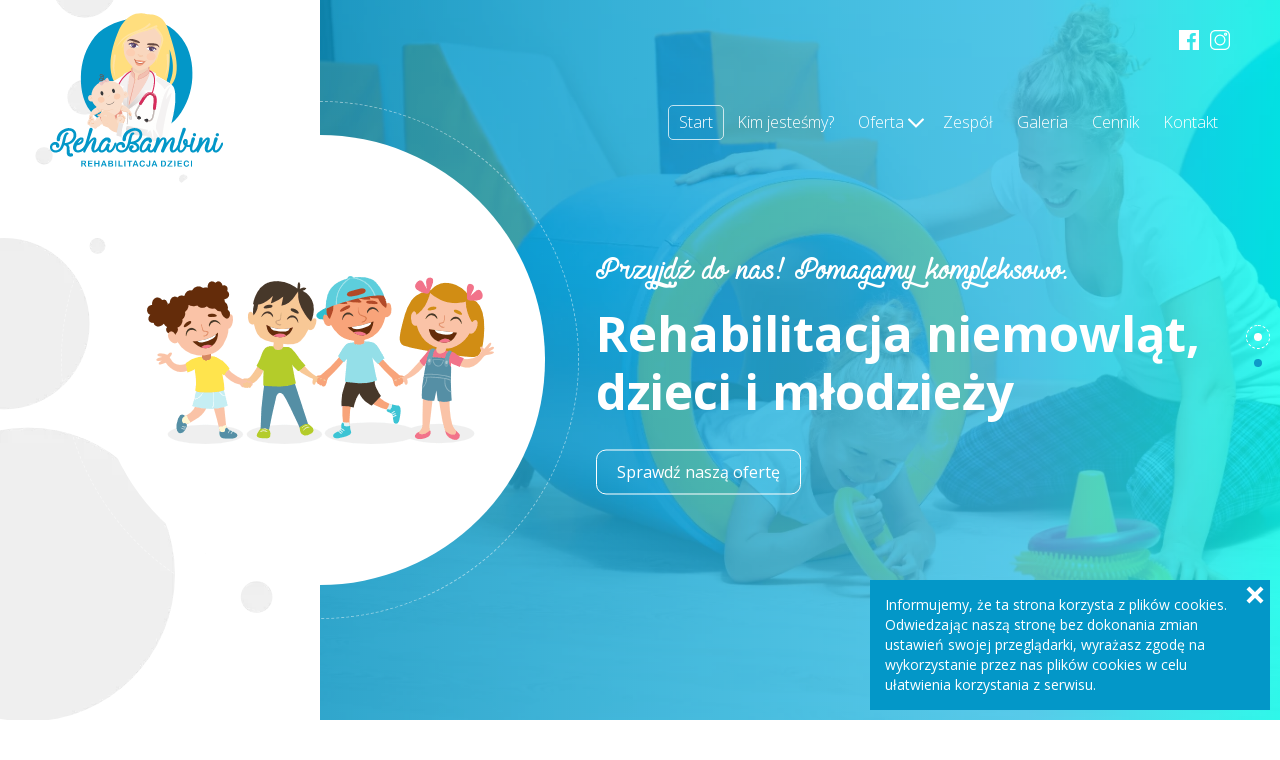

--- FILE ---
content_type: text/html; charset=UTF-8
request_url: https://rehabambini.pl/
body_size: 9309
content:
<!DOCTYPE html><html lang="pl-PL"><head><meta charset="UTF-8"><meta name="viewport" content="width=device-width, initial-scale=1.0"><meta http-equiv="X-UA-Compatible" content="ie=edge"><meta name="description" content="Rehabilitacja niemowląt, dzieci i młodzieży."><title>Rehabambini - Rehabilitacja niemowląt, dzieci i młodzieży.</title><link rel="icon" type="image/vnd.microsoft.icon" href="https://rehabambini.pl/wp-content/themes/Rehabambini/favicon.png" /><meta name='robots' content='max-image-preview:large' /><link rel='dns-prefetch' href='//ajax.googleapis.com' /><link rel='dns-prefetch' href='//cdnjs.cloudflare.com' /><link rel="alternate" type="application/rss+xml" title="Rehabambini &raquo; Start Kanał z komentarzami" href="https://rehabambini.pl/przykladowa-strona/feed/" /><meta property="og:locale" content="pl_PL"/><meta property="og:title" content="Rehabambini"/><meta property="og:type" content="website"/><meta property="og:url" content="https://rehabambini.pl/"/><meta property="og:site_name" content="Rehabambini"/><meta property="og:description" content="Rehabilitacja niemowląt, dzieci i młodzieży."/><meta property="og:description" content="Rehabilitacja niemowląt, dzieci i młodzieży."/><meta name="twitter:card" content="summary"><meta name="twitter:site" content=""><meta name="twitter:title" content="Rehabambini"><meta name="twitter:description" content="Rehabilitacja niemowląt, dzieci i młodzieży."><meta name="twitter:creator" content="Special Space"><meta property="og:image" content="https://rehabambini.pl/wp-content/themes/Rehabambini/images/logo-fb22.png"/><meta property="og:image:type" content="image/jpg"><meta property="og:image:width" content="300"><meta property="og:image:height" content="300"><meta name="twitter:image:src" content="https://rehabambini.pl/wp-content/themes/Rehabambini/images/logo-fb22.png"><!-- <link rel='stylesheet' id='wp-block-library-css' href='https://rehabambini.pl/wp-includes/css/dist/block-library/style.min.css?ver=6.4.5' type='text/css' media='all' /> -->
<link rel="stylesheet" type="text/css" href="//rehabambini.pl/wp-content/cache/wpfc-minified/jze7e3bj/fy4xt.css" media="all"/><style id='classic-theme-styles-inline-css' type='text/css'>/*! This file is auto-generated */
.wp-block-button__link{color:#fff;background-color:#32373c;border-radius:9999px;box-shadow:none;text-decoration:none;padding:calc(.667em + 2px) calc(1.333em + 2px);font-size:1.125em}.wp-block-file__button{background:#32373c;color:#fff;text-decoration:none}</style><style id='global-styles-inline-css' type='text/css'>body{--wp--preset--color--black: #000000;--wp--preset--color--cyan-bluish-gray: #abb8c3;--wp--preset--color--white: #ffffff;--wp--preset--color--pale-pink: #f78da7;--wp--preset--color--vivid-red: #cf2e2e;--wp--preset--color--luminous-vivid-orange: #ff6900;--wp--preset--color--luminous-vivid-amber: #fcb900;--wp--preset--color--light-green-cyan: #7bdcb5;--wp--preset--color--vivid-green-cyan: #00d084;--wp--preset--color--pale-cyan-blue: #8ed1fc;--wp--preset--color--vivid-cyan-blue: #0693e3;--wp--preset--color--vivid-purple: #9b51e0;--wp--preset--gradient--vivid-cyan-blue-to-vivid-purple: linear-gradient(135deg,rgba(6,147,227,1) 0%,rgb(155,81,224) 100%);--wp--preset--gradient--light-green-cyan-to-vivid-green-cyan: linear-gradient(135deg,rgb(122,220,180) 0%,rgb(0,208,130) 100%);--wp--preset--gradient--luminous-vivid-amber-to-luminous-vivid-orange: linear-gradient(135deg,rgba(252,185,0,1) 0%,rgba(255,105,0,1) 100%);--wp--preset--gradient--luminous-vivid-orange-to-vivid-red: linear-gradient(135deg,rgba(255,105,0,1) 0%,rgb(207,46,46) 100%);--wp--preset--gradient--very-light-gray-to-cyan-bluish-gray: linear-gradient(135deg,rgb(238,238,238) 0%,rgb(169,184,195) 100%);--wp--preset--gradient--cool-to-warm-spectrum: linear-gradient(135deg,rgb(74,234,220) 0%,rgb(151,120,209) 20%,rgb(207,42,186) 40%,rgb(238,44,130) 60%,rgb(251,105,98) 80%,rgb(254,248,76) 100%);--wp--preset--gradient--blush-light-purple: linear-gradient(135deg,rgb(255,206,236) 0%,rgb(152,150,240) 100%);--wp--preset--gradient--blush-bordeaux: linear-gradient(135deg,rgb(254,205,165) 0%,rgb(254,45,45) 50%,rgb(107,0,62) 100%);--wp--preset--gradient--luminous-dusk: linear-gradient(135deg,rgb(255,203,112) 0%,rgb(199,81,192) 50%,rgb(65,88,208) 100%);--wp--preset--gradient--pale-ocean: linear-gradient(135deg,rgb(255,245,203) 0%,rgb(182,227,212) 50%,rgb(51,167,181) 100%);--wp--preset--gradient--electric-grass: linear-gradient(135deg,rgb(202,248,128) 0%,rgb(113,206,126) 100%);--wp--preset--gradient--midnight: linear-gradient(135deg,rgb(2,3,129) 0%,rgb(40,116,252) 100%);--wp--preset--font-size--small: 13px;--wp--preset--font-size--medium: 20px;--wp--preset--font-size--large: 36px;--wp--preset--font-size--x-large: 42px;--wp--preset--spacing--20: 0.44rem;--wp--preset--spacing--30: 0.67rem;--wp--preset--spacing--40: 1rem;--wp--preset--spacing--50: 1.5rem;--wp--preset--spacing--60: 2.25rem;--wp--preset--spacing--70: 3.38rem;--wp--preset--spacing--80: 5.06rem;--wp--preset--shadow--natural: 6px 6px 9px rgba(0, 0, 0, 0.2);--wp--preset--shadow--deep: 12px 12px 50px rgba(0, 0, 0, 0.4);--wp--preset--shadow--sharp: 6px 6px 0px rgba(0, 0, 0, 0.2);--wp--preset--shadow--outlined: 6px 6px 0px -3px rgba(255, 255, 255, 1), 6px 6px rgba(0, 0, 0, 1);--wp--preset--shadow--crisp: 6px 6px 0px rgba(0, 0, 0, 1);}:where(.is-layout-flex){gap: 0.5em;}:where(.is-layout-grid){gap: 0.5em;}body .is-layout-flow > .alignleft{float: left;margin-inline-start: 0;margin-inline-end: 2em;}body .is-layout-flow > .alignright{float: right;margin-inline-start: 2em;margin-inline-end: 0;}body .is-layout-flow > .aligncenter{margin-left: auto !important;margin-right: auto !important;}body .is-layout-constrained > .alignleft{float: left;margin-inline-start: 0;margin-inline-end: 2em;}body .is-layout-constrained > .alignright{float: right;margin-inline-start: 2em;margin-inline-end: 0;}body .is-layout-constrained > .aligncenter{margin-left: auto !important;margin-right: auto !important;}body .is-layout-constrained > :where(:not(.alignleft):not(.alignright):not(.alignfull)){max-width: var(--wp--style--global--content-size);margin-left: auto !important;margin-right: auto !important;}body .is-layout-constrained > .alignwide{max-width: var(--wp--style--global--wide-size);}body .is-layout-flex{display: flex;}body .is-layout-flex{flex-wrap: wrap;align-items: center;}body .is-layout-flex > *{margin: 0;}body .is-layout-grid{display: grid;}body .is-layout-grid > *{margin: 0;}:where(.wp-block-columns.is-layout-flex){gap: 2em;}:where(.wp-block-columns.is-layout-grid){gap: 2em;}:where(.wp-block-post-template.is-layout-flex){gap: 1.25em;}:where(.wp-block-post-template.is-layout-grid){gap: 1.25em;}.has-black-color{color: var(--wp--preset--color--black) !important;}.has-cyan-bluish-gray-color{color: var(--wp--preset--color--cyan-bluish-gray) !important;}.has-white-color{color: var(--wp--preset--color--white) !important;}.has-pale-pink-color{color: var(--wp--preset--color--pale-pink) !important;}.has-vivid-red-color{color: var(--wp--preset--color--vivid-red) !important;}.has-luminous-vivid-orange-color{color: var(--wp--preset--color--luminous-vivid-orange) !important;}.has-luminous-vivid-amber-color{color: var(--wp--preset--color--luminous-vivid-amber) !important;}.has-light-green-cyan-color{color: var(--wp--preset--color--light-green-cyan) !important;}.has-vivid-green-cyan-color{color: var(--wp--preset--color--vivid-green-cyan) !important;}.has-pale-cyan-blue-color{color: var(--wp--preset--color--pale-cyan-blue) !important;}.has-vivid-cyan-blue-color{color: var(--wp--preset--color--vivid-cyan-blue) !important;}.has-vivid-purple-color{color: var(--wp--preset--color--vivid-purple) !important;}.has-black-background-color{background-color: var(--wp--preset--color--black) !important;}.has-cyan-bluish-gray-background-color{background-color: var(--wp--preset--color--cyan-bluish-gray) !important;}.has-white-background-color{background-color: var(--wp--preset--color--white) !important;}.has-pale-pink-background-color{background-color: var(--wp--preset--color--pale-pink) !important;}.has-vivid-red-background-color{background-color: var(--wp--preset--color--vivid-red) !important;}.has-luminous-vivid-orange-background-color{background-color: var(--wp--preset--color--luminous-vivid-orange) !important;}.has-luminous-vivid-amber-background-color{background-color: var(--wp--preset--color--luminous-vivid-amber) !important;}.has-light-green-cyan-background-color{background-color: var(--wp--preset--color--light-green-cyan) !important;}.has-vivid-green-cyan-background-color{background-color: var(--wp--preset--color--vivid-green-cyan) !important;}.has-pale-cyan-blue-background-color{background-color: var(--wp--preset--color--pale-cyan-blue) !important;}.has-vivid-cyan-blue-background-color{background-color: var(--wp--preset--color--vivid-cyan-blue) !important;}.has-vivid-purple-background-color{background-color: var(--wp--preset--color--vivid-purple) !important;}.has-black-border-color{border-color: var(--wp--preset--color--black) !important;}.has-cyan-bluish-gray-border-color{border-color: var(--wp--preset--color--cyan-bluish-gray) !important;}.has-white-border-color{border-color: var(--wp--preset--color--white) !important;}.has-pale-pink-border-color{border-color: var(--wp--preset--color--pale-pink) !important;}.has-vivid-red-border-color{border-color: var(--wp--preset--color--vivid-red) !important;}.has-luminous-vivid-orange-border-color{border-color: var(--wp--preset--color--luminous-vivid-orange) !important;}.has-luminous-vivid-amber-border-color{border-color: var(--wp--preset--color--luminous-vivid-amber) !important;}.has-light-green-cyan-border-color{border-color: var(--wp--preset--color--light-green-cyan) !important;}.has-vivid-green-cyan-border-color{border-color: var(--wp--preset--color--vivid-green-cyan) !important;}.has-pale-cyan-blue-border-color{border-color: var(--wp--preset--color--pale-cyan-blue) !important;}.has-vivid-cyan-blue-border-color{border-color: var(--wp--preset--color--vivid-cyan-blue) !important;}.has-vivid-purple-border-color{border-color: var(--wp--preset--color--vivid-purple) !important;}.has-vivid-cyan-blue-to-vivid-purple-gradient-background{background: var(--wp--preset--gradient--vivid-cyan-blue-to-vivid-purple) !important;}.has-light-green-cyan-to-vivid-green-cyan-gradient-background{background: var(--wp--preset--gradient--light-green-cyan-to-vivid-green-cyan) !important;}.has-luminous-vivid-amber-to-luminous-vivid-orange-gradient-background{background: var(--wp--preset--gradient--luminous-vivid-amber-to-luminous-vivid-orange) !important;}.has-luminous-vivid-orange-to-vivid-red-gradient-background{background: var(--wp--preset--gradient--luminous-vivid-orange-to-vivid-red) !important;}.has-very-light-gray-to-cyan-bluish-gray-gradient-background{background: var(--wp--preset--gradient--very-light-gray-to-cyan-bluish-gray) !important;}.has-cool-to-warm-spectrum-gradient-background{background: var(--wp--preset--gradient--cool-to-warm-spectrum) !important;}.has-blush-light-purple-gradient-background{background: var(--wp--preset--gradient--blush-light-purple) !important;}.has-blush-bordeaux-gradient-background{background: var(--wp--preset--gradient--blush-bordeaux) !important;}.has-luminous-dusk-gradient-background{background: var(--wp--preset--gradient--luminous-dusk) !important;}.has-pale-ocean-gradient-background{background: var(--wp--preset--gradient--pale-ocean) !important;}.has-electric-grass-gradient-background{background: var(--wp--preset--gradient--electric-grass) !important;}.has-midnight-gradient-background{background: var(--wp--preset--gradient--midnight) !important;}.has-small-font-size{font-size: var(--wp--preset--font-size--small) !important;}.has-medium-font-size{font-size: var(--wp--preset--font-size--medium) !important;}.has-large-font-size{font-size: var(--wp--preset--font-size--large) !important;}.has-x-large-font-size{font-size: var(--wp--preset--font-size--x-large) !important;}
.wp-block-navigation a:where(:not(.wp-element-button)){color: inherit;}
:where(.wp-block-post-template.is-layout-flex){gap: 1.25em;}:where(.wp-block-post-template.is-layout-grid){gap: 1.25em;}
:where(.wp-block-columns.is-layout-flex){gap: 2em;}:where(.wp-block-columns.is-layout-grid){gap: 2em;}
.wp-block-pullquote{font-size: 1.5em;line-height: 1.6;}</style><!-- <link rel='stylesheet' id='contact-form-7-css' href='https://rehabambini.pl/wp-content/cache/autoptimize/autoptimize_single_0e4a098f3f6e3faede64db8b9da80ba2.php?ver=5.8.2' type='text/css' media='all' /> -->
<link rel="stylesheet" type="text/css" href="//rehabambini.pl/wp-content/cache/wpfc-minified/1fteis08/fy4xt.css" media="all"/><link rel='stylesheet' id='my_css_fancybox-css' href='https://cdnjs.cloudflare.com/ajax/libs/fancybox/3.5.5/jquery.fancybox.min.css?ver=6.4.5' type='text/css' media='all' /><!-- <link rel='stylesheet' id='my_css_file-css' href='https://rehabambini.pl/wp-content/cache/autoptimize/autoptimize_single_9f61ac89767f05ce2aae1f0c94af4161.php?ver=1.0.0' defer='defer' type='text/css' media='all' /> -->
<link rel="stylesheet" type="text/css" href="//rehabambini.pl/wp-content/cache/wpfc-minified/fpc315s2/fy4xt.css" media="all"/> <script defer type="text/javascript" src="https://ajax.googleapis.com/ajax/libs/jquery/3.3.1/jquery.min.js?ver=1.0.0" id="my_js_jQuery-js"></script> <script defer type="text/javascript" src="https://cdnjs.cloudflare.com/ajax/libs/fancybox/3.5.5/jquery.fancybox.min.js?ver=1.0.0" id="my_js_fancybox-js"></script> <link rel="https://api.w.org/" href="https://rehabambini.pl/wp-json/" /><link rel="alternate" type="application/json" href="https://rehabambini.pl/wp-json/wp/v2/pages/2" /><link rel="EditURI" type="application/rsd+xml" title="RSD" href="https://rehabambini.pl/xmlrpc.php?rsd" /><meta name="generator" content="WordPress 6.4.5" /><link rel="canonical" href="https://rehabambini.pl/" /><link rel='shortlink' href='https://rehabambini.pl/' /><link rel="alternate" type="application/json+oembed" href="https://rehabambini.pl/wp-json/oembed/1.0/embed?url=https%3A%2F%2Frehabambini.pl%2F" /><link rel="alternate" type="text/xml+oembed" href="https://rehabambini.pl/wp-json/oembed/1.0/embed?url=https%3A%2F%2Frehabambini.pl%2F&#038;format=xml" /></head><body><div class="burger-nav js-burger-nav" id="nav-icon3"> <span></span> <span></span> <span></span> <span></span></div><header class="site-header "><div class="container h-fw"><div class="row"><div class="col-padded col-xl-2 col-12 h-ai-c"> <a href="/" title="Strona główna" class="logo h-mt-a"> <img src="https://rehabambini.pl/wp-content/themes/Rehabambini/images/logo.svg" alt="Logotyp" class="logo__image"> </a></div><div class="col-padded col-xl-10 col-12"><div class="row site-header__top"><div class="h-ml-a row row-padded--sm social-media"><div class="col-padded--sm h-ai-c"> <a href="" class="h-ai-c icon--hoverable"> <img src="https://rehabambini.pl/wp-content/themes/Rehabambini/images/build/facebook.svg" alt="" class="icon icon--md"></a></div><div class="col-padded--sm h-ai-c"> <a href="" class="h-ai-c icon--hoverable"><img src="https://rehabambini.pl/wp-content/themes/Rehabambini/images/build/instagram--white.svg" alt="" class="icon icon--md"></a></div></div></div><nav class="site-menu"><ul id="menu-menu" class="menu"><li id="menu-item-22" class="menu-item menu-item-type-post_type menu-item-object-page menu-item-home current-menu-item page_item page-item-2 current_page_item menu-item-22"><a href="https://rehabambini.pl/" aria-current="page">Start</a></li><li id="menu-item-24" class="menu-item menu-item-type-post_type menu-item-object-page menu-item-24"><a href="https://rehabambini.pl/kim-jestesmy/">Kim jesteśmy?</a></li><li id="menu-item-25" class="menu-item menu-item-type-post_type menu-item-object-page menu-item-has-children menu-item-25"><a href="https://rehabambini.pl/co-oferujemy/">Oferta</a><ul class="sub-menu"><li id="menu-item-118" class="menu-item menu-item-type-post_type menu-item-object-page menu-item-118"><a href="https://rehabambini.pl/co-oferujemy/strefa-malucha/">Strefa malucha</a></li><li id="menu-item-117" class="menu-item menu-item-type-post_type menu-item-object-page menu-item-117"><a href="https://rehabambini.pl/co-oferujemy/strefa-mlodziezy/">Strefa młodzieży</a></li><li id="menu-item-116" class="menu-item menu-item-type-post_type menu-item-object-page menu-item-116"><a href="https://rehabambini.pl/co-oferujemy/strefa-mamy-i-taty/">Strefa mamy i taty</a></li><li id="menu-item-115" class="menu-item menu-item-type-post_type menu-item-object-page menu-item-115"><a href="https://rehabambini.pl/co-oferujemy/hipoterapia/">Hipoterapia</a></li><li id="menu-item-114" class="menu-item menu-item-type-post_type menu-item-object-page menu-item-114"><a href="https://rehabambini.pl/co-oferujemy/kursy-pierwszej-pomocy/">Kursy pierwszej pomocy</a></li><li id="menu-item-113" class="menu-item menu-item-type-post_type menu-item-object-page menu-item-113"><a href="https://rehabambini.pl/co-oferujemy/turnusy-rehabilitacyjne/">Turnusy Rehabilitacyjne</a></li></ul></li><li id="menu-item-26" class="menu-item menu-item-type-post_type menu-item-object-page menu-item-26"><a href="https://rehabambini.pl/zespol/">Zespół</a></li><li id="menu-item-27" class="menu-item menu-item-type-post_type menu-item-object-page menu-item-27"><a href="https://rehabambini.pl/galeria/">Galeria</a></li><li id="menu-item-28" class="menu-item menu-item-type-post_type menu-item-object-page menu-item-28"><a href="https://rehabambini.pl/cennik/">Cennik</a></li><li id="menu-item-30" class="menu-item menu-item-type-custom menu-item-object-custom menu-item-30"><a href="#kontakt">Kontakt</a></li></ul></nav></div></div></div></header><div class="cookie-consent js-cookie-consent" class='active'><div class="cookie-consent__body"><p>Informujemy, że ta strona korzysta z plików cookies. Odwiedzając naszą stronę bez dokonania zmian ustawień swojej przeglądarki, wyrażasz zgodę na wykorzystanie przez nas plików cookies w celu ułatwienia korzystania z serwisu.</p></div><div class="cookie-consent__cancel js-cookie-cancel"></div></div><div class="loader"><div class="row row-padded--xl"><div class="col-padded col-padded--xl h-ja-c"><div class="img-wrapper-1 img-pulse-1"> <img src="https://rehabambini.pl/wp-content/themes/Rehabambini/images/logo.svg" alt="Logotyp Rehabambini" class=""></div></div><div class="col-padded col-padded--xl h-ja-c"><div class="img-wrapper-2"> <img src="https://rehabambini.pl/wp-content/themes/Rehabambini/images/logo-konik.svg" alt="Logotyp Rehabambini" class="img-pulse-2"></div></div></div></div><div class="modal-container js-wpcf7-response-modal"><div class="modal-overlay js-modal__cancel"></div><div class="modal"><header class="modal__header"><h4>Formularz kontaktowy</h4><div class="modal__cancel js-modal__cancel"></div></header><div class="modal__content"><p class="js-modal__body-p"></p></div><footer class="modal__footer h-jc-sa"><div class="btn btn--red js-modal__cancel">Powrót</div></footer></div></div><main><section class="site-section site-section--auto"><div class="row hero-height"><div class="col-xl-3 h-ai-e h-fh col-12 h-dn-xl"> <img src="https://rehabambini.pl/wp-content/themes/Rehabambini/images/bubbles.png" alt="Bubbles" class="parallax" data-rellax-speed="-7" loading="lazy"><div class="kids-round"> <img src="https://rehabambini.pl/wp-content/themes/Rehabambini/images/kids.png" alt="Kids group" loading="lazy"></div></div><div class="col-xl-9 col-12"><div class="swiper-container js-main-slider hero-height"><div class="swiper-wrapper"><div class="swiper-slide hero hero-height"> <img src="https://rehabambini.pl/wp-content/uploads/2019/06/slide.jpg" alt="Rehabilitacja niemowląt, dzieci i młodzieży" class="hero__image" loading="lazy"><div class="image-filter"></div><header class="hero-header"><div class="delay--3"><h4 class="hero-header__subheading requited">Przyjdź do nas! Pomagamy kompleksowo.</h4></div><div class="delay--4"><h2 class="hero-header__heading">Rehabilitacja niemowląt, dzieci i młodzieży</h2></div><div class="delay--5"><a href="#kim-jestesmy" class="btn btn--white" title="Sprawdź naszą ofertę">Sprawdź naszą ofertę</a></div></header></div><div class="swiper-slide hero hero-height"> <img src="https://rehabambini.pl/wp-content/uploads/2019/06/slide.jpg" alt="Rehabilitacja niemowląt, dzieci i młodzieży" class="hero__image" loading="lazy"><div class="image-filter"></div><header class="hero-header"><div class="delay--3"><h4 class="hero-header__subheading requited">Przyjdź do nas! Pomagamy kompleksowo.</h4></div><div class="delay--4"><h2 class="hero-header__heading">Rehabilitacja niemowląt, dzieci i młodzieży</h2></div><div class="delay--5"><a href="#kim-jestesmy" class="btn btn--white" title="Sprawdź naszą ofertę">Sprawdź naszą ofertę</a></div></header></div></div><div class="swiper-pagination"></div></div></div></div></section><section class="site-section site-section--auto site-section--padded"><div class="container"><header class="section-header reveal"><h5 class="section-header__subheading">Poznaj RehaBambini</h5><h4 class="section-header__heading">Kim jesteśmy?</h4></header><div class="content reveal"><p><a id="zl-url" class="zl-url" href="https://www.znanylekarz.pl/klara-nicpon-nozewska/lekarz-rehabilitacji-medycznej/osielsko" rel="nofollow" data-zlw-doctor="klara-nicpon-nozewska" data-zlw-type="big_with_calendar" data-zlw-opinion="false" data-zlw-hide-branding="true">Klara Nicpoń-Nożewska &#8211; ZnanyLekarz.pl</a><script defer src="[data-uri]"></script></p></div><div class="h-mt-5 reveal"><a href="/kim-jestesmy" class="btn btn--blue" title="Czytaj więcej">Czytaj więcej</a></div></div></section><section class="site-section site-section--auto"><div class="container-left container-left--padded stripe revealRight"><div class="stripe__image"></div><div class="row stripe__row revealLeft"><div class="col-xl-3 col-12 h-ai-c"><header class="section-header section-header--white"><h5 class="section-header__subheading">Bądź na bieżąco</h5><h4 class="section-header__heading">Aktualności</h4></header></div><div class="col-xl-3 h-dn-xl"> <img src="https://rehabambini.pl/wp-content/themes/Rehabambini/images/kid.png" alt="Kid" class="stripe__kid" loading="lazy"></div><div class="col-xl-4 col-md-8 col-12 h-ai-c"><div class="news-item"> <time datetime="2019-07-08T15:23:34+02:00" itemprop="datePublished" class="news-item__date white">08.07.2019</time><div class="news-item__content white"><h3 class="item__title white">RehaBambini- akcja!</h3><p>RehaBambini to miejsce, które powstało z pasji do rehabilitacji dziecięcej oraz miłości do dzieci. Wszystkie jesteśmy Mamami i wiemy czego Mamy potrzebują, jakie sa ich zmartwienia, troski i wątpliwości. Chcemy tworzyć zespół pełen pozytywnej energii tak potrzebnej w pracy z najmłodszymi pacjentami, oraz rzetelnej wiedzy i umiejętności. Ponieważ zdajemy sobie sprawę jak ważna jest profilaktyka [&hellip;]</p></div><div class="row row-padded"><div class="col-padded h-mt-3"> <a href="https://rehabambini.pl/aktualnosc/rehabambini-akcja/" title="Czytaj więcej" class="btn">Czytaj więcej</a></div><div class="col-padded h-mt-3"> <a href="/aktualnosci" title="Wszystkie" class="btn">Wszystkie</a></div></div></div></div></div></div></section><section class="site-section site-section--auto site-section--padded site-section--offer"><div class="container"><div class="row"><div class="col-md-6 col-12"><header class="section-header reveal"><h5 class="section-header__subheading">Kompleksowe usługi</h5><h4 class="section-header__heading">Co oferujemy?</h4></header><div class="content reveal"><p>JESTEŚMY ZESPOŁEM TERAPEUTYCZNYM SKŁADAJĄCYM SIĘ Z LEKARZA SPECJALISTY REHABILITACJI MEDYCZNEJ, WYKWALIFIKOWANYCH I PEŁNYCH PASJI DO PRACY Z DZIEĆMI FIZJOTERAPEUTÓW, NEUROLOGOPEDY, PSYCHOLOGA, DIETETYKA I SZCZEGÓLEGO RODZAJU NIEPARZYSTKOPYTNYCH FIZJOTERAPEUTÓW, CZYLI KONI:)<br /> Metody którymi pracujemy:<br /> NDT BOBATH,<br /> METODA VOJTY<br /> PNF,<br /> FUNKCJONALNA INDYWIDUALNA TERAPIA SKOLIOZ (FITS),<br /> TRÓJPŁASZCZYZNOWA MANUALNA TERAPIA STÓP,<br /> MASAŻ SHANTALA,<br /> KINESIOTAPING,<br /> HIPOTERAPIA,<br /> TERAPIA MANUALNA,<br /> KOMPLEKSOWA TERAPIA ROZEJŚCIA MIĘŚNIA PROSTEGO BRZUCHA,<br /> METODA BEBO- TERAPIA DNA MIEDNICY,<br /> KOMPLEKSOWA TERAPIA BLIZNY PO CESARSKIM CIĘCIU<br /> ZABIEGI FIZYKALNE: elektroterapia, laseroterapia, pole magnetyczne, krioterapia, sollux, hydroterapia, drenaż limfatyczny pneumatyczny<br /> MASAŻE DLA ZMĘCZONYCH (ale bardzo szczęśliwych:) MAM i TATUSIÓW: Lomi Lomi, Ajurwedyjskie, Bamboo Massage<br /> POMOC PSYCHOLOGICZNA DLA DZIECI I CAŁYCH RODZIN, KONSULTACJE DIETETYCZNE<br /> POMOC LOGOPEDYCZNA I NEUROLOGOPEDYCZNA- w ofercie terapia jąkania, terapia zaburzeń połykania, karmienia, QEEG, ELEKTROSTYMULACJA tDCS, CyberOKO, VocastimOPIEKA REHABILITACYJNA NAD KOBIETAMI W CIAŻY I PO PORODZIE, BÓLE KRĘGOSŁUPA W CIĄZY I OKRESIE OKOŁOPORODOWYM<br /> DIAGNOSTYKA NEUROLOGICZNA: EEG, EMG, ENG<br /> TURNUSY REHABILITACYJNE</p></div></div><div class="col-md-6 col-12 h-ai-c h-jc-e h-dn-md revealRight"> <img src="/wp-content/themes/Rehabambini/images/logo-blue.png" alt="Logo blue" loading="lazy"></div></div></div><div class="container"><div class="row row-padded"><div class="col-padded col-xxl-4 col-md-6 col-12 h-mt-5 reveal"> <a href="https://rehabambini.pl/co-oferujemy/strefa-malucha/" title="Strefa malucha" class="offer-item"><div class="offer-item__image-wrapper"> <img src="https://rehabambini.pl/wp-content/uploads/2019/06/offer1.jpg" alt="Strefa malucha" class="offer-item__image" loading="lazy"></div><h5 class="offer-item__title">Strefa malucha</h5> </a></div><div class="col-padded col-xxl-4 col-md-6 col-12 h-mt-5 reveal"> <a href="https://rehabambini.pl/co-oferujemy/strefa-mlodziezy/" title="Strefa młodzieży" class="offer-item"><div class="offer-item__image-wrapper"> <img src="https://rehabambini.pl/wp-content/uploads/2019/06/offer2.jpg" alt="Strefa młodzieży" class="offer-item__image" loading="lazy"></div><h5 class="offer-item__title">Strefa młodzieży</h5> </a></div><div class="col-padded col-xxl-4 col-md-6 col-12 h-mt-5 reveal"> <a href="https://rehabambini.pl/co-oferujemy/strefa-mamy-i-taty/" title="Strefa mamy i taty" class="offer-item"><div class="offer-item__image-wrapper"> <img src="https://rehabambini.pl/wp-content/uploads/2019/06/offer3.jpg" alt="Strefa mamy i taty" class="offer-item__image" loading="lazy"></div><h5 class="offer-item__title">Strefa mamy i taty</h5> </a></div><div class="col-padded col-xxl-4 col-md-6 col-12 h-mt-5 reveal"> <a href="https://rehabambini.pl/co-oferujemy/hipoterapia/" title="Hipoterapia" class="offer-item"><div class="offer-item__image-wrapper"> <img src="https://rehabambini.pl/wp-content/uploads/2019/07/1385349_175537519310322_1988569859_n.jpg" alt="Hipoterapia" class="offer-item__image" loading="lazy"></div><h5 class="offer-item__title">Hipoterapia</h5> </a></div><div class="col-padded col-xxl-4 col-md-6 col-12 h-mt-5 reveal"> <a href="https://rehabambini.pl/co-oferujemy/kursy-pierwszej-pomocy/" title="Kursy pierwszej pomocy" class="offer-item"><div class="offer-item__image-wrapper"> <img src="https://rehabambini.pl/wp-content/uploads/2019/06/offer5.jpg" alt="Kursy pierwszej pomocy" class="offer-item__image" loading="lazy"></div><h5 class="offer-item__title">Kursy pierwszej pomocy</h5> </a></div><div class="col-padded col-xxl-4 col-md-6 col-12 h-mt-5 reveal"> <a href="https://rehabambini.pl/co-oferujemy/turnusy-rehabilitacyjne/" title="Turnusy Rehabilitacyjne" class="offer-item"><div class="offer-item__image-wrapper"> <img src="https://rehabambini.pl/wp-content/uploads/2019/06/offer6.jpg" alt="Turnusy Rehabilitacyjne" class="offer-item__image" loading="lazy"></div><h5 class="offer-item__title">Turnusy Rehabilitacyjne</h5> </a></div></div></div></section><section class="site-section site-section--padded site-section--team site-section--auto"><div class="container"><div class="row"><div class="col-md-6 col-12"><header class="section-header reveal"><h5 class="section-header__subheading">Specjaliści z pasją</h5><h4 class="section-header__heading">Zespół</h4></header></div><div class="col-md-6 col-12 h-ai-c h-jc-e revealRight"><div class="swiper-nav row row-padded--sm"><div class="col-padded--sm"><div class="swiper-nav__prev js-team-swiper__prev"> <img src="/wp-content/themes/Rehabambini/images/build/left-arrow.svg" alt="Left arrow" class="icon--sm" loading="lazy"></div></div><div class="col-padded--sm"><div class="swiper-nav__next js-team-swiper__next"> <img src="/wp-content/themes/Rehabambini/images/build/right-arrow.svg" alt="Right arrow" class="icon--sm" loading="lazy"></div></div></div></div></div></div><div class="container-left"><div class="swiper-container js-team-swiper team-swiper h-mt-5"><div class="swiper-wrapper"><div class="swiper-slide h-fh"><div class="team-item h-ta-c"><h5 class="team-item__title">dr n.med. Klara Nicpoń</h5><div class="team-item__spec h-mt-1">Specjalista rehabilitacji medycznej</div><div class="team-item__image-wrapper h-mt-4"> <img src="https://rehabambini.pl/wp-content/uploads/2019/07/FaceApp_1562540796466-e1562573954206.jpg" alt="dr n.med. Klara Nicpoń" class="team-item__image" loading="lazy"></div> <a href="https://rehabambini.pl/zespol/lek-med-klara-nicpon-nozewska/" title="Czytaj więcej" class="btn btn--blue h-mt-5">Czytaj więcej</a></div></div><div class="swiper-slide h-fh"><div class="team-item h-ta-c"><h5 class="team-item__title">mgr Anna Adamkiewicz-Wiśniewska</h5><div class="team-item__spec h-mt-1">Terapeutka met. Vojty</div><div class="team-item__image-wrapper h-mt-4"> <img src="" alt="mgr Anna Adamkiewicz-Wiśniewska" class="team-item__image" loading="lazy"></div> <a href="https://rehabambini.pl/zespol/dr-n-med-alicja-rzepka/" title="Czytaj więcej" class="btn btn--blue h-mt-5">Czytaj więcej</a></div></div><div class="swiper-slide h-fh"><div class="team-item h-ta-c"><h5 class="team-item__title">mgr Aleksandra Urbańczyk- Matelska</h5><div class="team-item__spec h-mt-1">mgr fizjoterapii</div><div class="team-item__image-wrapper h-mt-4"> <img src="https://rehabambini.pl/wp-content/uploads/2019/07/FaceApp_1562537481279-e1562574252506.jpg" alt="mgr Aleksandra Urbańczyk- Matelska" class="team-item__image" loading="lazy"></div> <a href="https://rehabambini.pl/zespol/mgr-aleksandra-urbanczyk-metelska/" title="Czytaj więcej" class="btn btn--blue h-mt-5">Czytaj więcej</a></div></div><div class="swiper-slide h-fh"><div class="team-item h-ta-c"><h5 class="team-item__title">mgr Katarzyna Piekut-Kaluba</h5><div class="team-item__spec h-mt-1">mgr fizjoterapii</div><div class="team-item__image-wrapper h-mt-4"> <img src="https://rehabambini.pl/wp-content/uploads/2019/07/FaceApp_1562537541757-e1562574037655.jpg" alt="mgr Katarzyna Piekut-Kaluba" class="team-item__image" loading="lazy"></div> <a href="https://rehabambini.pl/zespol/katarzyna-piekut-kaluba/" title="Czytaj więcej" class="btn btn--blue h-mt-5">Czytaj więcej</a></div></div><div class="swiper-slide h-fh"><div class="team-item h-ta-c"><h5 class="team-item__title">mgr Beata Czarra</h5><div class="team-item__spec h-mt-1">Rehabilitantka</div><div class="team-item__image-wrapper h-mt-4"> <img src="" alt="mgr Beata Czarra" class="team-item__image" loading="lazy"></div> <a href="https://rehabambini.pl/zespol/malgorzata-chudzinska/" title="Czytaj więcej" class="btn btn--blue h-mt-5">Czytaj więcej</a></div></div><div class="swiper-slide h-fh"><div class="team-item h-ta-c"><h5 class="team-item__title">dr Marta Monika Zawichrowska</h5><div class="team-item__spec h-mt-1">Neurologopeda</div><div class="team-item__image-wrapper h-mt-4"> <img src="https://rehabambini.pl/wp-content/uploads/2020/08/unnamed.jpg" alt="dr Marta Monika Zawichrowska" class="team-item__image" loading="lazy"></div> <a href="https://rehabambini.pl/zespol/dr-marta-monika-zawichrowska/" title="Czytaj więcej" class="btn btn--blue h-mt-5">Czytaj więcej</a></div></div></div></div></div></section><section class="site-section site-section--padded site-section--auto site-section--blog"> <img src="https://rehabambini.pl/wp-content/themes/Rehabambini/images/bubbles.png" alt="Bubbles" class="blog-bubbles parallax" loading="lazy"> <img src="https://rehabambini.pl/wp-content/uploads/2019/07/horse-3970041_1920.jpg" alt="Blog" class="blog-image revealRight" loading="lazy"><div class="container"><div class="row"><div class="col-md-5 col-12"><header class="section-header reveal"><h5 class="section-header__subheading">Czytelnia Rehabambini</h5><h4 class="section-header__heading">Blog</h4></header></div></div></div><div class="calendar-stripe h-mt-10 h-ai-c revealLeft"> <img src="https://rehabambini.pl/wp-content/themes/Rehabambini/images/calendar.png" alt="Calendar" class="calendar-stripe__calendar" loading="lazy"> <img src="https://rehabambini.pl/wp-content/themes/Rehabambini/images/curves.png" alt="" class="calendar-stripe__image" loading="lazy"> <time datetime="2019-07-08T15:26:39+02:00" itemprop="datePublished" class="news-item__date white h-ml-2">08.07.2019</time></div><div class="container h-mt-5"><div class="row"><div class="col-lg-5 col-12 reveal"><h3 class="item__title">Hipoterapia</h3><p><p>Hipoterapia jest niezwykłą metodą rehabilitacji ruchowej, ponieważ jako współterapeuta bierze w&nbsp;niej czynny udział cudowne zwierzę, czyli koń:) Z &nbsp;uwagi na pełnioną przez niego rolę musi być zrównoważony, cierpliwy i spokojny. Takie właśnie są konie w &#8222;Jagodowej Stajence&#8221;. Hipoterapia stanowi idealne uzupełnienie standardowych metod rehabilitacji, opierając się w dużej mierze na zjawiskach neurofizjologicznych. Mamy tu do [&hellip;]</p></p><div class="row row-padded"><div class="col-padded h-mt-3"> <a href="https://rehabambini.pl/hipoterapia/" title="Czytaj więcej" class="btn btn--blue">Czytaj więcej</a></div><div class="col-padded h-mt-3"> <a href="/blog" title="Wszystkie" class="btn btn--blue">Wszystkie</a></div></div></div></div></div></section><section class="site-section site-section--auto site-section--padded site-section--partners"><div class="container"><div class="swiper-container js-partners-swiper"><div class="swiper-wrapper"><div class="swiper-slide h-jc-c"> <a href="" title=""> <img src="https://rehabambini.pl/wp-content/uploads/2019/06/logo5.png" alt="" loading="lazy"> </a></div><div class="swiper-slide h-jc-c"> <a href="" title=""> <img src="https://rehabambini.pl/wp-content/uploads/2019/06/logo1.png" alt="" loading="lazy"> </a></div><div class="swiper-slide h-jc-c"> <a href="" title=""> <img src="https://rehabambini.pl/wp-content/uploads/2019/06/logo2.png" alt="" loading="lazy"> </a></div><div class="swiper-slide h-jc-c"> <a href="" title=""> <img src="https://rehabambini.pl/wp-content/uploads/2019/06/logo3.png" alt="" loading="lazy"> </a></div><div class="swiper-slide h-jc-c"> <a href="" title=""> <img src="https://rehabambini.pl/wp-content/uploads/2019/06/logo4.png" alt="" loading="lazy"> </a></div></div></div></div></section><section class="site-section site-section--contact" id="kontakt"><div class="image-filter image-filter--reverse"></div><div><div class="container ct-container"><div class="row ct-row"><div class="col-xxl-6 col-xl-5 col-12 revealLeft"><header class="section-header section-header--white"><h5 class="section-header__subheading">Jesteśmy tu dla Ciebie</h5><h4 class="section-header__heading">Kontakt</h4></header><div class="wpcf7 no-js" id="wpcf7-f84-o1" lang="pl-PL" dir="ltr"><div class="screen-reader-response"><p role="status" aria-live="polite" aria-atomic="true"></p><ul></ul></div><form action="/#wpcf7-f84-o1" method="post" class="wpcf7-form init" aria-label="Formularz kontaktowy" novalidate="novalidate" data-status="init"><div style="display: none;"> <input type="hidden" name="_wpcf7" value="84" /> <input type="hidden" name="_wpcf7_version" value="5.8.2" /> <input type="hidden" name="_wpcf7_locale" value="pl_PL" /> <input type="hidden" name="_wpcf7_unit_tag" value="wpcf7-f84-o1" /> <input type="hidden" name="_wpcf7_container_post" value="0" /> <input type="hidden" name="_wpcf7_posted_data_hash" value="" /></div><h6 class="white h-mt-5">Formularz kontaktowy</h6><div class="form-group form-text h-mt-3"><p><span class="wpcf7-form-control-wrap" data-name="fullname"><input size="40" class="wpcf7-form-control wpcf7-text wpcf7-validates-as-required" aria-required="true" aria-invalid="false" placeholder="Imię i nazwisko" value="" type="text" name="fullname" /></span></p></div><div class="form-group form-text"><p><span class="wpcf7-form-control-wrap" data-name="email"><input size="40" class="wpcf7-form-control wpcf7-text wpcf7-validates-as-required" aria-required="true" aria-invalid="false" placeholder="Twój adres email" value="" type="text" name="email" /></span></p></div><div class="form-group form-text"><p><span class="wpcf7-form-control-wrap" data-name="message"><textarea cols="40" rows="10" class="wpcf7-form-control wpcf7-textarea wpcf7-validates-as-required" aria-required="true" aria-invalid="false" placeholder="Wiadomość" name="message"></textarea></span></p></div><p><span class="wpcf7-form-control-wrap" data-name="accept"><span class="wpcf7-form-control wpcf7-acceptance"><span class="wpcf7-list-item"><label><input type="checkbox" name="accept" value="1" aria-invalid="false" /><span class="wpcf7-list-item-label">Zapoznała/em się z informacją dotyczącą przetwarzania danych osobowych.</span></label></span></span></span></p><div class="h-jc-e"><p><input class="wpcf7-form-control wpcf7-submit has-spinner btn btn--wide" type="submit" value="Wyślij" /></p></div><div class="wpcf7-response-output" aria-hidden="true"></div></form></div><div class="row logos-wrapper"><div class="col-padded h-ja-c"> <img src="https://rehabambini.pl/wp-content/themes/Rehabambini/images/logo-white.png" alt="Bubbles" class="ct-logos" loading="lazy"></div><div class="col-padded h-ja-c"> <img src="https://rehabambini.pl/wp-content/themes/Rehabambini/images/logo-blue.png" alt="Bubbles" class="ct-logos" loading="lazy"></div></div></div><div class="col-xxl-6 col-xl-7 col-12 h-ja-c revealRight"><div class="kids-round kids-round--ct"> <img src="https://rehabambini.pl/wp-content/themes/Rehabambini/images/kid-ct.png" alt="Kids group" class="h-dn-sm" loading="lazy"><div class="h-ml-2"><h6>Rehabambini</h6><p>ul. Botaniczna 38<br /> 86-031 Osielsko<br /> (przy Klinice Epimigren)</p><p><strong>tel.</strong> 507 706 710<br /> <strong>mail:   rehabambini@gmail.com</strong></p><p><strong>Godziny przyjęć:</strong></p><p>poniedziałek &#8211; piątek 7:00 &#8211; 18:00</p><div class="h-fw"><a href="https://goo.gl/maps/ygTkE8BLoSHWYKmq6" target="_blank" class="btn btn--blue">Jak dojechać</a></div></div></div></div></div><div class="h-ml-a row row-padded--sm social-media social-media--ct"><div class="col-padded--sm h-ai-c"> <a href="" class="h-ai-c icon--hoverable"> <img src="https://rehabambini.pl/wp-content/themes/Rehabambini/images/build/facebook.svg" alt="" class="icon icon--md" loading="lazy"></a></div><div class="col-padded--sm h-ai-c"> <a href="" class="h-ai-c icon--hoverable"><img src="https://rehabambini.pl/wp-content/themes/Rehabambini/images/build/instagram--white.svg" alt="" class="icon icon--md" loading="lazy"></a></div></div></div></div></section><footer class="site-footer"><div class="site-footer__left">Copyright 2019<span>|</span> <a href='/polityka-prywatnosci' class='hufc' rel='nofollow'>Polityka prywatności</a></div><div class="site-footer__right">Created by <span><a href='http://specialspace.pl' class='hufc' title='Special Space' target='_blank'>Special Space</a></span></div></footer></main> <script defer type="text/javascript" src="https://rehabambini.pl/wp-content/cache/autoptimize/autoptimize_single_6ce86c3105139cb3c80913e6a3696a96.php?ver=5.8.2" id="swv-js"></script> <script defer id="contact-form-7-js-extra" src="[data-uri]"></script> <script defer type="text/javascript" src="https://rehabambini.pl/wp-content/cache/autoptimize/autoptimize_single_5bc2b1fa970f9cecb3c30c0c92c98271.php?ver=5.8.2" id="contact-form-7-js"></script> <script defer type="text/javascript" src="https://rehabambini.pl/wp-content/cache/autoptimize/autoptimize_single_5aedeef808a4f92859b86d8ec6a51699.php?ver=1.0.0&#039;=&#039;async" id="my_js_file-js"></script> </body></html><!-- WP Fastest Cache file was created in 0.5980920791626 seconds, on 28-11-24 12:42:07 -->

--- FILE ---
content_type: text/css
request_url: https://rehabambini.pl/wp-content/cache/wpfc-minified/fpc315s2/fy4xt.css
body_size: 12100
content:
@import url("https://fonts.googleapis.com/css?family=Open+Sans:300,400,700&display=swap&subset=latin-ext");.swiper-container{margin:0 auto;position:relative;overflow:hidden;list-style:none;padding:0;z-index:1}.swiper-container-no-flexbox .swiper-slide{float:left}.swiper-container-vertical>.swiper-wrapper{-webkit-box-orient:vertical;-webkit-box-direction:normal;-webkit-flex-direction:column;-ms-flex-direction:column;flex-direction:column}.swiper-wrapper{position:relative;width:100%;height:100%;z-index:1;display:-webkit-box;display:-webkit-flex;display:-ms-flexbox;display:flex;-webkit-transition-property:-webkit-transform;transition-property:-webkit-transform;-o-transition-property:transform;transition-property:transform;transition-property:transform,-webkit-transform;-webkit-box-sizing:content-box;box-sizing:content-box}.swiper-container-android .swiper-slide,.swiper-wrapper{-webkit-transform:translate3d(0px,0,0);transform:translate3d(0px,0,0)}.swiper-container-multirow>.swiper-wrapper{-webkit-flex-wrap:wrap;-ms-flex-wrap:wrap;flex-wrap:wrap}.swiper-container-free-mode>.swiper-wrapper{-webkit-transition-timing-function:ease-out;-o-transition-timing-function:ease-out;transition-timing-function:ease-out;margin:0 auto}.swiper-slide{-webkit-flex-shrink:0;-ms-flex-negative:0;flex-shrink:0;width:100%;height:100%;position:relative;-webkit-transition-property:-webkit-transform;transition-property:-webkit-transform;-o-transition-property:transform;transition-property:transform;transition-property:transform,-webkit-transform}.swiper-slide-invisible-blank{visibility:hidden}.swiper-container-autoheight,.swiper-container-autoheight .swiper-slide{height:auto}.swiper-container-autoheight .swiper-wrapper{-webkit-box-align:start;-webkit-align-items:flex-start;-ms-flex-align:start;align-items:flex-start;-webkit-transition-property:height,-webkit-transform;transition-property:height,-webkit-transform;-o-transition-property:transform,height;transition-property:transform,height;transition-property:transform,height,-webkit-transform}.swiper-container-3d{-webkit-perspective:1200px;perspective:1200px}.swiper-container-3d .swiper-wrapper,.swiper-container-3d .swiper-slide,.swiper-container-3d .swiper-slide-shadow-left,.swiper-container-3d .swiper-slide-shadow-right,.swiper-container-3d .swiper-slide-shadow-top,.swiper-container-3d .swiper-slide-shadow-bottom,.swiper-container-3d .swiper-cube-shadow{-webkit-transform-style:preserve-3d;transform-style:preserve-3d}.swiper-container-3d .swiper-slide-shadow-left,.swiper-container-3d .swiper-slide-shadow-right,.swiper-container-3d .swiper-slide-shadow-top,.swiper-container-3d .swiper-slide-shadow-bottom{position:absolute;left:0;top:0;width:100%;height:100%;pointer-events:none;z-index:10}.swiper-container-3d .swiper-slide-shadow-left{background-image:-webkit-gradient(linear,right top,left top,from(rgba(0,0,0,.5)),to(rgba(0,0,0,0)));background-image:-webkit-linear-gradient(right,rgba(0,0,0,.5),rgba(0,0,0,0));background-image:-o-linear-gradient(right,rgba(0,0,0,.5),rgba(0,0,0,0));background-image:linear-gradient(to left,rgba(0,0,0,.5),rgba(0,0,0,0))}.swiper-container-3d .swiper-slide-shadow-right{background-image:-webkit-gradient(linear,left top,right top,from(rgba(0,0,0,.5)),to(rgba(0,0,0,0)));background-image:-webkit-linear-gradient(left,rgba(0,0,0,.5),rgba(0,0,0,0));background-image:-o-linear-gradient(left,rgba(0,0,0,.5),rgba(0,0,0,0));background-image:linear-gradient(to right,rgba(0,0,0,.5),rgba(0,0,0,0))}.swiper-container-3d .swiper-slide-shadow-top{background-image:-webkit-gradient(linear,left bottom,left top,from(rgba(0,0,0,.5)),to(rgba(0,0,0,0)));background-image:-webkit-linear-gradient(bottom,rgba(0,0,0,.5),rgba(0,0,0,0));background-image:-o-linear-gradient(bottom,rgba(0,0,0,.5),rgba(0,0,0,0));background-image:linear-gradient(to top,rgba(0,0,0,.5),rgba(0,0,0,0))}.swiper-container-3d .swiper-slide-shadow-bottom{background-image:-webkit-gradient(linear,left top,left bottom,from(rgba(0,0,0,.5)),to(rgba(0,0,0,0)));background-image:-webkit-linear-gradient(top,rgba(0,0,0,.5),rgba(0,0,0,0));background-image:-o-linear-gradient(top,rgba(0,0,0,.5),rgba(0,0,0,0));background-image:linear-gradient(to bottom,rgba(0,0,0,.5),rgba(0,0,0,0))}.swiper-container-wp8-horizontal,.swiper-container-wp8-horizontal>.swiper-wrapper{-ms-touch-action:pan-y;touch-action:pan-y}.swiper-container-wp8-vertical,.swiper-container-wp8-vertical>.swiper-wrapper{-ms-touch-action:pan-x;touch-action:pan-x}.swiper-button-prev,.swiper-button-next{position:absolute;top:50%;width:27px;height:44px;margin-top:-22px;z-index:10;cursor:pointer;background-size:27px 44px;background-position:center;background-repeat:no-repeat}.swiper-button-prev.swiper-button-disabled,.swiper-button-next.swiper-button-disabled{opacity:.35;cursor:auto;pointer-events:none}.swiper-button-prev,.swiper-container-rtl .swiper-button-next{background-image:url("data:image/svg+xml;charset=utf-8,%3Csvg%20xmlns%3D'http%3A%2F%2Fwww.w3.org%2F2000%2Fsvg'%20viewBox%3D'0%200%2027%2044'%3E%3Cpath%20d%3D'M0%2C22L22%2C0l2.1%2C2.1L4.2%2C22l19.9%2C19.9L22%2C44L0%2C22L0%2C22L0%2C22z'%20fill%3D'%23007aff'%2F%3E%3C%2Fsvg%3E");left:10px;right:auto}.swiper-button-next,.swiper-container-rtl .swiper-button-prev{background-image:url("data:image/svg+xml;charset=utf-8,%3Csvg%20xmlns%3D'http%3A%2F%2Fwww.w3.org%2F2000%2Fsvg'%20viewBox%3D'0%200%2027%2044'%3E%3Cpath%20d%3D'M27%2C22L27%2C22L5%2C44l-2.1-2.1L22.8%2C22L2.9%2C2.1L5%2C0L27%2C22L27%2C22z'%20fill%3D'%23007aff'%2F%3E%3C%2Fsvg%3E");right:10px;left:auto}.swiper-button-prev.swiper-button-white,.swiper-container-rtl .swiper-button-next.swiper-button-white{background-image:url("data:image/svg+xml;charset=utf-8,%3Csvg%20xmlns%3D'http%3A%2F%2Fwww.w3.org%2F2000%2Fsvg'%20viewBox%3D'0%200%2027%2044'%3E%3Cpath%20d%3D'M0%2C22L22%2C0l2.1%2C2.1L4.2%2C22l19.9%2C19.9L22%2C44L0%2C22L0%2C22L0%2C22z'%20fill%3D'%23ffffff'%2F%3E%3C%2Fsvg%3E")}.swiper-button-next.swiper-button-white,.swiper-container-rtl .swiper-button-prev.swiper-button-white{background-image:url("data:image/svg+xml;charset=utf-8,%3Csvg%20xmlns%3D'http%3A%2F%2Fwww.w3.org%2F2000%2Fsvg'%20viewBox%3D'0%200%2027%2044'%3E%3Cpath%20d%3D'M27%2C22L27%2C22L5%2C44l-2.1-2.1L22.8%2C22L2.9%2C2.1L5%2C0L27%2C22L27%2C22z'%20fill%3D'%23ffffff'%2F%3E%3C%2Fsvg%3E")}.swiper-button-prev.swiper-button-black,.swiper-container-rtl .swiper-button-next.swiper-button-black{background-image:url("data:image/svg+xml;charset=utf-8,%3Csvg%20xmlns%3D'http%3A%2F%2Fwww.w3.org%2F2000%2Fsvg'%20viewBox%3D'0%200%2027%2044'%3E%3Cpath%20d%3D'M0%2C22L22%2C0l2.1%2C2.1L4.2%2C22l19.9%2C19.9L22%2C44L0%2C22L0%2C22L0%2C22z'%20fill%3D'%23000000'%2F%3E%3C%2Fsvg%3E")}.swiper-button-next.swiper-button-black,.swiper-container-rtl .swiper-button-prev.swiper-button-black{background-image:url("data:image/svg+xml;charset=utf-8,%3Csvg%20xmlns%3D'http%3A%2F%2Fwww.w3.org%2F2000%2Fsvg'%20viewBox%3D'0%200%2027%2044'%3E%3Cpath%20d%3D'M27%2C22L27%2C22L5%2C44l-2.1-2.1L22.8%2C22L2.9%2C2.1L5%2C0L27%2C22L27%2C22z'%20fill%3D'%23000000'%2F%3E%3C%2Fsvg%3E")}.swiper-button-lock{display:none}.swiper-pagination{position:absolute;text-align:center;-webkit-transition:.3s opacity;-o-transition:.3s opacity;transition:.3s opacity;-webkit-transform:translate3d(0,0,0);transform:translate3d(0,0,0);z-index:10}.swiper-pagination.swiper-pagination-hidden{opacity:0}.swiper-pagination-fraction,.swiper-pagination-custom,.swiper-container-horizontal>.swiper-pagination-bullets{bottom:10px;left:0;width:100%}.swiper-pagination-bullets-dynamic{overflow:hidden;font-size:0}.swiper-pagination-bullets-dynamic .swiper-pagination-bullet{-webkit-transform:scale(.33);-ms-transform:scale(.33);transform:scale(.33);position:relative}.swiper-pagination-bullets-dynamic .swiper-pagination-bullet-active{-webkit-transform:scale(1);-ms-transform:scale(1);transform:scale(1)}.swiper-pagination-bullets-dynamic .swiper-pagination-bullet-active-main{-webkit-transform:scale(1);-ms-transform:scale(1);transform:scale(1)}.swiper-pagination-bullets-dynamic .swiper-pagination-bullet-active-prev{-webkit-transform:scale(.66);-ms-transform:scale(.66);transform:scale(.66)}.swiper-pagination-bullets-dynamic .swiper-pagination-bullet-active-prev-prev{-webkit-transform:scale(.33);-ms-transform:scale(.33);transform:scale(.33)}.swiper-pagination-bullets-dynamic .swiper-pagination-bullet-active-next{-webkit-transform:scale(.66);-ms-transform:scale(.66);transform:scale(.66)}.swiper-pagination-bullets-dynamic .swiper-pagination-bullet-active-next-next{-webkit-transform:scale(.33);-ms-transform:scale(.33);transform:scale(.33)}.swiper-pagination-bullet{width:8px;height:8px;display:inline-block;border-radius:100%;background:#000;opacity:.2}button.swiper-pagination-bullet{border:none;margin:0;padding:0;-webkit-box-shadow:none;box-shadow:none;-webkit-appearance:none;-moz-appearance:none;appearance:none}.swiper-pagination-clickable .swiper-pagination-bullet{cursor:pointer}.swiper-pagination-bullet-active{opacity:1;background:#007aff}.swiper-container-vertical>.swiper-pagination-bullets{right:10px;top:50%;-webkit-transform:translate3d(0px,-50%,0);transform:translate3d(0px,-50%,0)}.swiper-container-vertical>.swiper-pagination-bullets .swiper-pagination-bullet{margin:6px 0;display:block}.swiper-container-vertical>.swiper-pagination-bullets.swiper-pagination-bullets-dynamic{top:50%;-webkit-transform:translateY(-50%);-ms-transform:translateY(-50%);transform:translateY(-50%);width:8px}.swiper-container-vertical>.swiper-pagination-bullets.swiper-pagination-bullets-dynamic .swiper-pagination-bullet{display:inline-block;-webkit-transition:.2s top,.2s -webkit-transform;transition:.2s top,.2s -webkit-transform;-o-transition:.2s transform,.2s top;transition:.2s transform,.2s top;transition:.2s transform,.2s top,.2s -webkit-transform}.swiper-container-horizontal>.swiper-pagination-bullets .swiper-pagination-bullet{margin:0 4px}.swiper-container-horizontal>.swiper-pagination-bullets.swiper-pagination-bullets-dynamic{left:50%;-webkit-transform:translateX(-50%);-ms-transform:translateX(-50%);transform:translateX(-50%);white-space:nowrap}.swiper-container-horizontal>.swiper-pagination-bullets.swiper-pagination-bullets-dynamic .swiper-pagination-bullet{-webkit-transition:.2s left,.2s -webkit-transform;transition:.2s left,.2s -webkit-transform;-o-transition:.2s transform,.2s left;transition:.2s transform,.2s left;transition:.2s transform,.2s left,.2s -webkit-transform}.swiper-container-horizontal.swiper-container-rtl>.swiper-pagination-bullets-dynamic .swiper-pagination-bullet{-webkit-transition:.2s right,.2s -webkit-transform;transition:.2s right,.2s -webkit-transform;-o-transition:.2s transform,.2s right;transition:.2s transform,.2s right;transition:.2s transform,.2s right,.2s -webkit-transform}.swiper-pagination-progressbar{background:rgba(0,0,0,.25);position:absolute}.swiper-pagination-progressbar .swiper-pagination-progressbar-fill{background:#007aff;position:absolute;left:0;top:0;width:100%;height:100%;-webkit-transform:scale(0);-ms-transform:scale(0);transform:scale(0);-webkit-transform-origin:left top;-ms-transform-origin:left top;transform-origin:left top}.swiper-container-rtl .swiper-pagination-progressbar .swiper-pagination-progressbar-fill{-webkit-transform-origin:right top;-ms-transform-origin:right top;transform-origin:right top}.swiper-container-horizontal>.swiper-pagination-progressbar,.swiper-container-vertical>.swiper-pagination-progressbar.swiper-pagination-progressbar-opposite{width:100%;height:4px;left:0;top:0}.swiper-container-vertical>.swiper-pagination-progressbar,.swiper-container-horizontal>.swiper-pagination-progressbar.swiper-pagination-progressbar-opposite{width:4px;height:100%;left:0;top:0}.swiper-pagination-white .swiper-pagination-bullet-active{background:#fff}.swiper-pagination-progressbar.swiper-pagination-white{background:rgba(255,255,255,.25)}.swiper-pagination-progressbar.swiper-pagination-white .swiper-pagination-progressbar-fill{background:#fff}.swiper-pagination-black .swiper-pagination-bullet-active{background:#000}.swiper-pagination-progressbar.swiper-pagination-black{background:rgba(0,0,0,.25)}.swiper-pagination-progressbar.swiper-pagination-black .swiper-pagination-progressbar-fill{background:#000}.swiper-pagination-lock{display:none}.swiper-scrollbar{border-radius:10px;position:relative;-ms-touch-action:none;background:rgba(0,0,0,.1)}.swiper-container-horizontal>.swiper-scrollbar{position:absolute;left:1%;bottom:3px;z-index:50;height:5px;width:98%}.swiper-container-vertical>.swiper-scrollbar{position:absolute;right:3px;top:1%;z-index:50;width:5px;height:98%}.swiper-scrollbar-drag{height:100%;width:100%;position:relative;background:rgba(0,0,0,.5);border-radius:10px;left:0;top:0}.swiper-scrollbar-cursor-drag{cursor:move}.swiper-scrollbar-lock{display:none}.swiper-zoom-container{width:100%;height:100%;display:-webkit-box;display:-webkit-flex;display:-ms-flexbox;display:flex;-webkit-box-pack:center;-webkit-justify-content:center;-ms-flex-pack:center;justify-content:center;-webkit-box-align:center;-webkit-align-items:center;-ms-flex-align:center;align-items:center;text-align:center}.swiper-zoom-container>img,.swiper-zoom-container>svg,.swiper-zoom-container>canvas{max-width:100%;max-height:100%;-o-object-fit:contain;object-fit:contain}.swiper-slide-zoomed{cursor:move}.swiper-lazy-preloader{width:42px;height:42px;position:absolute;left:50%;top:50%;margin-left:-21px;margin-top:-21px;z-index:10;-webkit-transform-origin:50%;-ms-transform-origin:50%;transform-origin:50%;-webkit-animation:swiper-preloader-spin 1s steps(12,end) infinite;animation:swiper-preloader-spin 1s steps(12,end) infinite}.swiper-lazy-preloader:after{display:block;content:'';width:100%;height:100%;background-image:url("data:image/svg+xml;charset=utf-8,%3Csvg%20viewBox%3D'0%200%20120%20120'%20xmlns%3D'http%3A%2F%2Fwww.w3.org%2F2000%2Fsvg'%20xmlns%3Axlink%3D'http%3A%2F%2Fwww.w3.org%2F1999%2Fxlink'%3E%3Cdefs%3E%3Cline%20id%3D'l'%20x1%3D'60'%20x2%3D'60'%20y1%3D'7'%20y2%3D'27'%20stroke%3D'%236c6c6c'%20stroke-width%3D'11'%20stroke-linecap%3D'round'%2F%3E%3C%2Fdefs%3E%3Cg%3E%3Cuse%20xlink%3Ahref%3D'%23l'%20opacity%3D'.27'%2F%3E%3Cuse%20xlink%3Ahref%3D'%23l'%20opacity%3D'.27'%20transform%3D'rotate(30%2060%2C60)'%2F%3E%3Cuse%20xlink%3Ahref%3D'%23l'%20opacity%3D'.27'%20transform%3D'rotate(60%2060%2C60)'%2F%3E%3Cuse%20xlink%3Ahref%3D'%23l'%20opacity%3D'.27'%20transform%3D'rotate(90%2060%2C60)'%2F%3E%3Cuse%20xlink%3Ahref%3D'%23l'%20opacity%3D'.27'%20transform%3D'rotate(120%2060%2C60)'%2F%3E%3Cuse%20xlink%3Ahref%3D'%23l'%20opacity%3D'.27'%20transform%3D'rotate(150%2060%2C60)'%2F%3E%3Cuse%20xlink%3Ahref%3D'%23l'%20opacity%3D'.37'%20transform%3D'rotate(180%2060%2C60)'%2F%3E%3Cuse%20xlink%3Ahref%3D'%23l'%20opacity%3D'.46'%20transform%3D'rotate(210%2060%2C60)'%2F%3E%3Cuse%20xlink%3Ahref%3D'%23l'%20opacity%3D'.56'%20transform%3D'rotate(240%2060%2C60)'%2F%3E%3Cuse%20xlink%3Ahref%3D'%23l'%20opacity%3D'.66'%20transform%3D'rotate(270%2060%2C60)'%2F%3E%3Cuse%20xlink%3Ahref%3D'%23l'%20opacity%3D'.75'%20transform%3D'rotate(300%2060%2C60)'%2F%3E%3Cuse%20xlink%3Ahref%3D'%23l'%20opacity%3D'.85'%20transform%3D'rotate(330%2060%2C60)'%2F%3E%3C%2Fg%3E%3C%2Fsvg%3E");background-position:50%;background-size:100%;background-repeat:no-repeat}.swiper-lazy-preloader-white:after{background-image:url("data:image/svg+xml;charset=utf-8,%3Csvg%20viewBox%3D'0%200%20120%20120'%20xmlns%3D'http%3A%2F%2Fwww.w3.org%2F2000%2Fsvg'%20xmlns%3Axlink%3D'http%3A%2F%2Fwww.w3.org%2F1999%2Fxlink'%3E%3Cdefs%3E%3Cline%20id%3D'l'%20x1%3D'60'%20x2%3D'60'%20y1%3D'7'%20y2%3D'27'%20stroke%3D'%23fff'%20stroke-width%3D'11'%20stroke-linecap%3D'round'%2F%3E%3C%2Fdefs%3E%3Cg%3E%3Cuse%20xlink%3Ahref%3D'%23l'%20opacity%3D'.27'%2F%3E%3Cuse%20xlink%3Ahref%3D'%23l'%20opacity%3D'.27'%20transform%3D'rotate(30%2060%2C60)'%2F%3E%3Cuse%20xlink%3Ahref%3D'%23l'%20opacity%3D'.27'%20transform%3D'rotate(60%2060%2C60)'%2F%3E%3Cuse%20xlink%3Ahref%3D'%23l'%20opacity%3D'.27'%20transform%3D'rotate(90%2060%2C60)'%2F%3E%3Cuse%20xlink%3Ahref%3D'%23l'%20opacity%3D'.27'%20transform%3D'rotate(120%2060%2C60)'%2F%3E%3Cuse%20xlink%3Ahref%3D'%23l'%20opacity%3D'.27'%20transform%3D'rotate(150%2060%2C60)'%2F%3E%3Cuse%20xlink%3Ahref%3D'%23l'%20opacity%3D'.37'%20transform%3D'rotate(180%2060%2C60)'%2F%3E%3Cuse%20xlink%3Ahref%3D'%23l'%20opacity%3D'.46'%20transform%3D'rotate(210%2060%2C60)'%2F%3E%3Cuse%20xlink%3Ahref%3D'%23l'%20opacity%3D'.56'%20transform%3D'rotate(240%2060%2C60)'%2F%3E%3Cuse%20xlink%3Ahref%3D'%23l'%20opacity%3D'.66'%20transform%3D'rotate(270%2060%2C60)'%2F%3E%3Cuse%20xlink%3Ahref%3D'%23l'%20opacity%3D'.75'%20transform%3D'rotate(300%2060%2C60)'%2F%3E%3Cuse%20xlink%3Ahref%3D'%23l'%20opacity%3D'.85'%20transform%3D'rotate(330%2060%2C60)'%2F%3E%3C%2Fg%3E%3C%2Fsvg%3E")}@-webkit-keyframes swiper-preloader-spin{100%{-webkit-transform:rotate(360deg);transform:rotate(360deg)}}@keyframes swiper-preloader-spin{100%{-webkit-transform:rotate(360deg);transform:rotate(360deg)}}.swiper-container .swiper-notification{position:absolute;left:0;top:0;pointer-events:none;opacity:0;z-index:-1000}.swiper-container-fade.swiper-container-free-mode .swiper-slide{-webkit-transition-timing-function:ease-out;-o-transition-timing-function:ease-out;transition-timing-function:ease-out}.swiper-container-fade .swiper-slide{pointer-events:none;-webkit-transition-property:opacity;-o-transition-property:opacity;transition-property:opacity}.swiper-container-fade .swiper-slide .swiper-slide{pointer-events:none}.swiper-container-fade .swiper-slide-active,.swiper-container-fade .swiper-slide-active .swiper-slide-active{pointer-events:auto}.swiper-container-cube{overflow:visible}.swiper-container-cube .swiper-slide{pointer-events:none;-webkit-backface-visibility:hidden;backface-visibility:hidden;z-index:1;visibility:hidden;-webkit-transform-origin:0 0;-ms-transform-origin:0 0;transform-origin:0 0;width:100%;height:100%}.swiper-container-cube .swiper-slide .swiper-slide{pointer-events:none}.swiper-container-cube.swiper-container-rtl .swiper-slide{-webkit-transform-origin:100% 0;-ms-transform-origin:100% 0;transform-origin:100% 0}.swiper-container-cube .swiper-slide-active,.swiper-container-cube .swiper-slide-active .swiper-slide-active{pointer-events:auto}.swiper-container-cube .swiper-slide-active,.swiper-container-cube .swiper-slide-next,.swiper-container-cube .swiper-slide-prev,.swiper-container-cube .swiper-slide-next+.swiper-slide{pointer-events:auto;visibility:visible}.swiper-container-cube .swiper-slide-shadow-top,.swiper-container-cube .swiper-slide-shadow-bottom,.swiper-container-cube .swiper-slide-shadow-left,.swiper-container-cube .swiper-slide-shadow-right{z-index:0;-webkit-backface-visibility:hidden;backface-visibility:hidden}.swiper-container-cube .swiper-cube-shadow{position:absolute;left:0;bottom:0;width:100%;height:100%;background:#000;opacity:.6;-webkit-filter:blur(50px);filter:blur(50px);z-index:0}.swiper-container-flip{overflow:visible}.swiper-container-flip .swiper-slide{pointer-events:none;-webkit-backface-visibility:hidden;backface-visibility:hidden;z-index:1}.swiper-container-flip .swiper-slide .swiper-slide{pointer-events:none}.swiper-container-flip .swiper-slide-active,.swiper-container-flip .swiper-slide-active .swiper-slide-active{pointer-events:auto}.swiper-container-flip .swiper-slide-shadow-top,.swiper-container-flip .swiper-slide-shadow-bottom,.swiper-container-flip .swiper-slide-shadow-left,.swiper-container-flip .swiper-slide-shadow-right{z-index:0;-webkit-backface-visibility:hidden;backface-visibility:hidden}.swiper-container-coverflow .swiper-wrapper{-ms-perspective:1200px}@font-face{font-family:'Requited';src:url(//rehabambini.pl/wp-content/themes/Rehabambini/src/scss/Requited.ttf) format("truetype")}button,hr,input{overflow:visible}audio,canvas,progress,video{display:inline-block}progress,sub,sup{vertical-align:baseline}[type=checkbox],[type=radio],legend{box-sizing:border-box;padding:0}html{line-height:1.15;-ms-text-size-adjust:100%;-webkit-text-size-adjust:100%}body{margin:0}article,aside,details,figcaption,figure,footer,header,main,menu,nav,section{display:block}h1{font-size:2em;margin:.67em 0}figure{margin:1em 40px}hr{box-sizing:content-box;height:0}code,kbd,pre,samp{font-family:monospace,monospace;font-size:1em}a{color:inherit;background-color:transparent;text-decoration:none;outline:none}abbr[title]{border-bottom:none;text-decoration:underline;text-decoration:underline dotted}b,strong{font-weight:bolder}dfn{font-style:italic}mark{background-color:#ff0;color:#000}small{font-size:80%}sub,sup{font-size:75%;line-height:0;position:relative}sub{bottom:-.25em}sup{top:-.5em}audio:not([controls]){display:none;height:0}img{border-style:none;max-width:100%}svg:not(:root){overflow:hidden}button,input,optgroup,select,textarea{font-family:sans-serif;font-size:100%;line-height:1.15;margin:0}button,select{text-transform:none}[type=reset],[type=submit],button,html [type=button]{-webkit-appearance:button}[type=button]::-moz-focus-inner,[type=reset]::-moz-focus-inner,[type=submit]::-moz-focus-inner,button::-moz-focus-inner{border-style:none;padding:0}[type=button]:-moz-focusring,[type=reset]:-moz-focusring,[type=submit]:-moz-focusring,button:-moz-focusring{outline:ButtonText dotted 1px}fieldset{padding:.35em .75em .625em}legend{color:inherit;display:table;max-width:100%;white-space:normal}textarea{overflow:auto}[type=number]::-webkit-inner-spin-button,[type=number]::-webkit-outer-spin-button{height:auto}[type=search]{-webkit-appearance:textfield;outline-offset:-2px}[type=search]::-webkit-search-cancel-button,[type=search]::-webkit-search-decoration{-webkit-appearance:none}::-webkit-file-upload-button{-webkit-appearance:button;font:inherit}summary{display:list-item}[hidden],template{display:none}*,*:before,*:after{box-sizing:border-box}input[type=text]:focus:invalid,input[type=email]:focus:invalid,select:focus:invalid,textarea:focus:invalid{outline:none;border-width:1px;border-style:solid;border-color:#dc3545;-webkit-box-shadow:0 0 2px 0 #dc3545;box-shadow:0 0 2px 0 #dc3545}input[type=submit]{cursor:pointer}:root{font-size:62.5%;line-height:1.45}body{font-family:"Open Sans",sans-serif;font-size:16px;color:#45484a}h1{font-size:4rem}h2{font-size:3.5rem}h3{font-size:3rem}h4{font-size:2.5rem}h5{font-size:2rem}h6{font-size:2rem}h1,h2,h3,h4,h5,h6{font-family:"Open Sans",sans-serif}@media only screen and (max-width:1200px){h1{font-size:3.5rem}h2{font-size:3rem}h3{font-size:2.7rem}h4{font-size:2.5rem}h5{font-size:2rem}h6{font-size:2rem}}@media only screen and (max-width:768px){h1{font-size:3rem}h2{font-size:2.6rem}h3{font-size:2.4rem}h4{font-size:2rem}h5{font-size:2rem}h6{font-size:2rem}}h1,h2,h3,h4,h5,h6{margin-top:0;margin-bottom:.5rem}h1,h2,h3,h4,h5,h6,.h1,.h2,.h3,.h4,.h5,.h6{margin-bottom:.5rem;line-height:1.2;color:#000}::-webkit-scrollbar{width:10px}::-webkit-scrollbar-track{background:#fff}::-webkit-scrollbar-thumb{background:#0397c8;border-radius:3px}::-webkit-scrollbar-thumb:hover{filter:brightness(.8)}.container{position:relative;margin-left:auto;margin-right:auto;box-sizing:border-box}.row{display:flex;flex-wrap:wrap}*:focus{outline:none}.row-padded{margin-left:-2vmin;margin-right:-2vmin}.row-padded--xl{margin-left:-10vmin;margin-right:-10vmin}.row-padded--lg{margin-left:-5vmin;margin-right:-5vmin}.row-padded--md{margin-left:-3vmin;margin-right:-3vmin}.row-padded--sm{margin-left:-.75vmin;margin-right:-.75vmin}.col-padded{padding-left:2vmin;padding-right:2vmin}.col-padded--xl{padding-left:10vmin;padding-right:10vmin}.col-padded--lg{padding-left:5vmin;padding-right:5vmin}.col-padded--md{padding-left:3vmin;padding-right:3vmin}.col-padded--sm{padding-left:.75vmin;padding-right:.75vmin}.col{flex-basis:0;-webkit-box-flex:1;-ms-flex-positive:1;flex-grow:1;max-width:100%}.col-auto{-webkit-box-flex:0;-ms-flex:0 0 auto;flex:0 0 auto;width:auto;max-width:none}@media only screen{.col-1{flex:0 0 8.333333%;max-width:8.333333%}.col-2{flex:0 0 16.666667%;max-width:16.666667%}.col-3{flex:0 0 25%;max-width:25%}.col-4{flex:0 0 33.333333%;max-width:33.333333%}.col-5{flex:0 0 41.666667%;max-width:41.666667%}.col-6{flex:0 0 50%;max-width:50%}.col-7{flex:0 0 58.333333%;max-width:58.333333%}.col-8{flex:0 0 66.666667%;max-width:66.666667%}.col-9{flex:0 0 75%;max-width:75%}.col-10{flex:0 0 83.333333%;max-width:83.333333%}.col-11{flex:0 0 91.666667%;max-width:91.666667%}.col-12{flex:0 0 100%;max-width:100%}}@media only screen and (min-width:425px){.col-xs-1{flex:0 0 8.333333%;max-width:8.333333%}.col-xs-2{flex:0 0 16.666667%;max-width:16.666667%}.col-xs-3{flex:0 0 25%;max-width:25%}.col-xs-4{flex:0 0 33.333333%;max-width:33.333333%}.col-xs-5{flex:0 0 41.666667%;max-width:41.666667%}.col-xs-6{flex:0 0 50%;max-width:50%}.col-xs-7{flex:0 0 58.333333%;max-width:58.333333%}.col-xs-8{flex:0 0 66.666667%;max-width:66.666667%}.col-xs-9{flex:0 0 75%;max-width:75%}.col-xs-10{flex:0 0 83.333333%;max-width:83.333333%}.col-xs-11{flex:0 0 91.666667%;max-width:91.666667%}.col-xs-12{flex:0 0 100%;max-width:100%}}@media only screen and (min-width:576px){.col-sm-1{flex:0 0 8.333333%;max-width:8.333333%}.col-sm-2{flex:0 0 16.666667%;max-width:16.666667%}.col-sm-3{flex:0 0 25%;max-width:25%}.col-sm-4{flex:0 0 33.333333%;max-width:33.333333%}.col-sm-5{flex:0 0 41.666667%;max-width:41.666667%}.col-sm-6{flex:0 0 50%;max-width:50%}.col-sm-7{flex:0 0 58.333333%;max-width:58.333333%}.col-sm-8{flex:0 0 66.666667%;max-width:66.666667%}.col-sm-9{flex:0 0 75%;max-width:75%}.col-sm-10{flex:0 0 83.333333%;max-width:83.333333%}.col-sm-11{flex:0 0 91.666667%;max-width:91.666667%}.col-sm-12{flex:0 0 100%;max-width:100%}}@media only screen and (min-width:768px){.col-md-1{flex:0 0 8.333333%;max-width:8.333333%}.col-md-2{flex:0 0 16.666667%;max-width:16.666667%}.col-md-3{flex:0 0 25%;max-width:25%}.col-md-4{flex:0 0 33.333333%;max-width:33.333333%}.col-md-5{flex:0 0 41.666667%;max-width:41.666667%}.col-md-6{flex:0 0 50%;max-width:50%}.col-md-7{flex:0 0 58.333333%;max-width:58.333333%}.col-md-8{flex:0 0 66.666667%;max-width:66.666667%}.col-md-9{flex:0 0 75%;max-width:75%}.col-md-10{flex:0 0 83.333333%;max-width:83.333333%}.col-md-11{flex:0 0 91.666667%;max-width:91.666667%}.col-md-12{flex:0 0 100%;max-width:100%}}@media only screen and (min-width:992px){.col-lg-1{flex:0 0 8.333333%;max-width:8.333333%}.col-lg-2{flex:0 0 16.666667%;max-width:16.666667%}.col-lg-3{flex:0 0 25%;max-width:25%}.col-lg-4{flex:0 0 33.333333%;max-width:33.333333%}.col-lg-5{flex:0 0 41.666667%;max-width:41.666667%}.col-lg-6{flex:0 0 50%;max-width:50%}.col-lg-7{flex:0 0 58.333333%;max-width:58.333333%}.col-lg-8{flex:0 0 66.666667%;max-width:66.666667%}.col-lg-9{flex:0 0 75%;max-width:75%}.col-lg-10{flex:0 0 83.333333%;max-width:83.333333%}.col-lg-11{flex:0 0 91.666667%;max-width:91.666667%}.col-lg-12{flex:0 0 100%;max-width:100%}}@media only screen and (min-width:1200px){.col-xl-1{flex:0 0 8.333333%;max-width:8.333333%}.col-xl-2{flex:0 0 16.666667%;max-width:16.666667%}.col-xl-3{flex:0 0 25%;max-width:25%}.col-xl-4{flex:0 0 33.333333%;max-width:33.333333%}.col-xl-5{flex:0 0 41.666667%;max-width:41.666667%}.col-xl-6{flex:0 0 50%;max-width:50%}.col-xl-7{flex:0 0 58.333333%;max-width:58.333333%}.col-xl-8{flex:0 0 66.666667%;max-width:66.666667%}.col-xl-9{flex:0 0 75%;max-width:75%}.col-xl-10{flex:0 0 83.333333%;max-width:83.333333%}.col-xl-11{flex:0 0 91.666667%;max-width:91.666667%}.col-xl-12{flex:0 0 100%;max-width:100%}}@media only screen and (min-width:1440px){.col-xxl-1{flex:0 0 8.333333%;max-width:8.333333%}.col-xxl-2{flex:0 0 16.666667%;max-width:16.666667%}.col-xxl-3{flex:0 0 25%;max-width:25%}.col-xxl-4{flex:0 0 33.333333%;max-width:33.333333%}.col-xxl-5{flex:0 0 41.666667%;max-width:41.666667%}.col-xxl-6{flex:0 0 50%;max-width:50%}.col-xxl-7{flex:0 0 58.333333%;max-width:58.333333%}.col-xxl-8{flex:0 0 66.666667%;max-width:66.666667%}.col-xxl-9{flex:0 0 75%;max-width:75%}.col-xxl-10{flex:0 0 83.333333%;max-width:83.333333%}.col-xxl-11{flex:0 0 91.666667%;max-width:91.666667%}.col-xxl-12{flex:0 0 100%;max-width:100%}}@media only screen and (max-width:1340px){.container{max-width:100%;padding-left:5vmin;padding-right:5vmin}}@media only screen and (min-width:1340px){.container{padding-left:10vmin;padding-right:10vmin}}@media only screen and (min-width:1680px){.container{padding-left:20vmin;padding-right:20vmin}}.h-clearfix:after{display:block;clear:both;content:""}.h-white{color:#fff}.h-db{display:block}.h-ai-c{display:flex;align-items:center}.h-ai-s{display:flex;align-items:flex-start}.h-ai-e{display:flex;align-items:flex-end}.h-as-s{align-self:center}.h-as-s{align-self:center}.h-as-s{align-self:center}.h-ta-c{text-align:center}.h-ta-r{text-align:right}.h-ta-l{text-align:left}.h-ta-j{text-align:justify}.h-tt-u{text-transform:uppercase}.h-tt-l{text-transform:lowercase}.h-fs-i{font-style:italic}.h-fw-b{font-weight:700}.h-fw-r{font-weight:500}.h-fw-l{font-weight:300}.h-flex{display:flex}.h-flex-w{flex-wrap:wrap}.h-f-r{float:right}.h-f-l{float:left}.h-fd-rr{display:flex;flex-direction:row-reverse}.h-fd-c{display:flex;flex-direction:column}.h-fw{width:100%}.h-fh{height:100%}.h-m-0{margin:0}.h-mb-0{margin-bottom:0}.h-mtb-0{margin-top:0;margin-bottom:0}.h-ml-0{margin-left:0}.h-mr-0{margin-right:0}.h-mlr-0{margin-left:0;margin-right:0}.h-ml-a{margin-left:auto}.h-mr-a{margin-right:auto}.h-mt-a{margin-top:auto}.h-mlr-a{margin-left:auto;margin-right:auto}.h-mr-2{margin-right:2vmin}.h-ml-2{margin-left:2vmin}.h-mr-3{margin-right:3vmin}.h-mr-5{margin-right:5vmin}.h-mb-1{margin-bottom:1vmin}.h-mb-3rem{margin-bottom:3rem}.h-mb-5rem{margin-bottom:5rem}.h-mt-0{margin-top:0}.h-mt-1{margin-top:1vmin}.h-mt-2{margin-top:2vmin}.h-mt-3{margin-top:3vmin}.h-mt-4{margin-top:4vmin}.h-mt-5{margin-top:5vmin}.h-mt-10{margin-top:10vmin}.h-mt-1rem{margin-top:1rem}.h-mt-2rem{margin-top:2rem}.h-mt-3rem{margin-top:3rem}.h-mt-4rem{margin-top:4rem}.h-mt-5rem{margin-top:5rem}.h-mt-10rem{margin-top:10rem}.h-pr{position:relative}.h-p-0{padding:0}.h-pt-0{padding-top:0}.h-pb-0{padding-bottom:0}.h-ptb{padding-top:0;padding-bottom:0}.h-pl-0{padding-left:0}.h-pr-0{padding-right:0}.h-plr-0{padding-left:0;padding-right:0}.h-jc-c{display:flex;justify-content:center}.h-ja-c{display:flex;justify-content:center;align-items:center}.h-jc-s{display:flex;justify-content:flex-start}.h-jc-e{display:flex;justify-content:flex-end}.h-jc-sa{display:flex;justify-content:space-around}.h-jc-sb{display:flex;justify-content:space-between}.h-jc-se{display:flex;justify-content:space-evenly}.h-ji-c{display:flex;align-content:center}.h-fw-n{flex-wrap:nowrap}.h-one-line{white-space:nowrap;overflow:hidden;text-overflow:ellipsis}.h-z-1{z-index:1}.h-z-2{z-index:2}.h-z-3{z-index:3}.h-bs-1{box-shadow:0 3px 6px #00000002,0 3px 6px #00000004}.h-bs-2{box-shadow:0 3px 6px #00000005,0 3px 6px #00000009}.h-bs-3{box-shadow:0 3px 6px #0000000d,0 3px 6px #00000012}.site-header{display:flex;flex-direction:column;position:fixed;top:0;left:0;width:100%;z-index:10;transition:all .4s}.site-header.is-sticky,.site-header--white{transform:translateY(-82px);background:#fff}.site-header.is-sticky .menu-item,.site-header--white .menu-item{color:#000;border:1px solid transparent;border-radius:5px}.site-header.is-sticky .menu-item:hover,.site-header--white .menu-item:hover{border:1px solid #52b8d87a}.site-header.is-sticky .menu-item.current-menu-item,.site-header--white .menu-item.current-menu-item{border:1px solid #0397c8}.site-header.is-sticky .logo__image,.site-header--white .logo__image{height:80px;padding:5px 0}.site-header.is-sticky .menu-item-has-children:after,.site-header--white .menu-item-has-children:after{background-image:url(//rehabambini.pl/wp-content/themes/Rehabambini/images/build/angle-arrow-down.svg)}.site-header--white{background:#fff;box-shadow:0 3px 5px #00000017}.site-header__top{height:80px}.site-header--mobile{position:absolute;pointer-events:none;opacity:0}.site-header--mobile .delay--1{transform:translateY(-40px);transition:all .8s;transition-timing-function:ease;transition-timing-function:cubic-bezier(.25,.1,.25,1);transition-delay:0;opacity:0}.site-header--mobile .delay--2{transform:translateY(-40px);transition:all .8s;transition-timing-function:ease;transition-timing-function:cubic-bezier(.25,.1,.25,1);transition-delay:.2s;opacity:0}.site-header--mobile .delay--3{transform:translateY(-40px);transition:all .8s;transition-timing-function:ease;transition-timing-function:cubic-bezier(.25,.1,.25,1);transition-delay:.4s;opacity:0}.site-header--mobile .delay--4{transform:translateY(-40px);transition:all .8s;transition-timing-function:ease;transition-timing-function:cubic-bezier(.25,.1,.25,1);transition-delay:.6s;opacity:0}.site-header--mobile .delay--5{transform:translateY(-40px);transition:all .8s;transition-timing-function:ease;transition-timing-function:cubic-bezier(.25,.1,.25,1);transition-delay:.8s;opacity:0}.menu-item{border:1px solid transparent;border-radius:5px}.menu-item:hover{border:1px solid #fff}.top-bar{background:#efefef;padding:8px 0}.logo__image{padding:1rem 0;transition:all .4s;height:180px}.logo__image:hover{transform:scale(.9)}.logo__image--small{height:44px}.top-fix{margin-top:80px}.menu{height:100%}.menu ul{padding-left:0;list-style:none;display:flex}.menu-item{color:#393939}.site-menu{display:flex;align-items:center;justify-content:flex-end;padding-top:25px;padding-bottom:25px}.site-menu.is-mobile-navigation-active{transform:translateX(0)}.site-menu__overlay{display:none;position:fixed;top:0;left:0;height:100%;width:100%;background:#22222220}.site-menu__overlay.is-active{display:block}.menu{padding:0;margin:0;list-style:none;font-size:20px;color:#000;display:flex}.menu a{justify-content:center;position:relative;padding:5px 10px;height:100%;display:flex;font-weight:300}.menu-item{-webkit-box-flex:1;-ms-flex-positive:1;flex-grow:1;max-width:100%;color:#fff;margin:0 1px}.menu-item.current-menu-item{border:1px solid #ffffffba;border-radius:5px}.menu-item-has-children{position:relative;display:flex;cursor:pointer;align-items:center}.menu-item-has-children.menu-item>a{padding-right:2.5rem}.menu-item-has-children:after{content:"";width:16px;background-image:url(//rehabambini.pl/wp-content/themes/Rehabambini/images/build/angle-arrow-down--white.svg);background-size:cover;height:16px;margin-left:6px;transition:all .4s;position:absolute;right:5px}.menu-item-has-children:hover:after{transform:rotateX(180deg)}.menu-item-has-children:hover .sub-menu{opacity:1;transform:translateY(0) translateX(-50%);pointer-events:all;overflow:hidden}.sub-menu{text-align:center;width:265px;position:absolute;pointer-events:none;opacity:0;top:100%;transition:cubic-bezier(.33,.15,.36,.99) .4s;transform:translateY(20px) translateX(-50%);list-style:none;background:#fff;padding:0;margin:0;font-size:1.7rem;border-radius:5px;flex-direction:column;box-shadow:5px 9px 10px #00000012;left:50%}.sub-menu li{border-bottom:1px solid #efe8e8;padding:1vmin;box-shadow:inset 0px -3px 1px 0px #ffffff10;transition:cubic-bezier(.33,.15,.36,.99) .4s;color:#000}.sub-menu li:hover{background:#0397c8;color:#fff !important}.sub-menu a{padding-top:1rem;padding-bottom:1rem}.logo--mobile{display:none}#nav-icon3{width:40px;height:30px;-webkit-transition:.5s ease-in-out;-moz-transition:.5s ease-in-out;-o-transition:.5s ease-in-out;transition:.5s ease-in-out;cursor:pointer;z-index:999}#nav-icon3 span{display:block;position:absolute;height:6px;width:100%;background:linear-gradient(to left,rgba(3,255,238,.7) 0%,rgba(49,193,233,.7) 26%,rgba(3,151,200,.7) 100%);border-radius:9px;opacity:1;left:0;-webkit-transform:rotate(0deg);-moz-transform:rotate(0deg);-o-transform:rotate(0deg);transform:rotate(0deg);-webkit-transition:.25s ease-in-out;-moz-transition:.25s ease-in-out;-o-transition:.25s ease-in-out;transition:.25s ease-in-out}#nav-icon3 span:nth-child(1){top:0}#nav-icon3 span:nth-child(2),#nav-icon3 span:nth-child(3){top:12px}#nav-icon3 span:nth-child(4){top:24px}#nav-icon3.is-active span:nth-child(1){top:18px;width:0;left:50%}#nav-icon3.is-active span:nth-child(2){-webkit-transform:rotate(45deg);-moz-transform:rotate(45deg);-o-transform:rotate(45deg);transform:rotate(45deg)}#nav-icon3.is-active span:nth-child(3){-webkit-transform:rotate(-45deg);-moz-transform:rotate(-45deg);-o-transform:rotate(-45deg);transform:rotate(-45deg)}#nav-icon3.is-active span:nth-child(4){top:18px;width:0;left:50%}.burger-nav{display:block;opacity:0;transition:all .6s;width:30px;height:50px;cursor:pointer;position:fixed;left:5vmin;top:5vmin;transform:translateY(-100px)}.burger-nav .burger-img{cursor:pointer;background:#222;height:3px;width:100%;top:50%;transform:translateY(-50%);position:relative;transition:all .5s;border-radius:5px}.burger-nav .burger-img:before{content:"";display:block;position:absolute;top:-10px;width:100%;height:3px;background:#222;transition:all .5s;border-radius:5px}.burger-nav .burger-img:after{content:"";display:block;position:absolute;bottom:-10px;width:100%;height:3px;background:#222;transition:all .5s;border-radius:5px}.burger-nav.is-active .burger-img{height:0;transform:translateX(-7px)}.burger-nav.is-active .burger-img:after{transform:rotate(45deg) translateY(-10px)}.burger-nav.is-active .burger-img:before{transform:rotate(-45deg) translateY(10px)}.burger-nav.is-active,.burger-nav.is-visible{opacity:1;transform:translateY(0)}#menu-menu>li>a{position:relative}#menu-menu>li>a:before{content:"";position:absolute;z-index:-1;left:0;right:0;top:0;background:#0397c8;height:5px;transform:translateY(-5px);transition:all .4s;opacity:0}.ct-logos{width:200px;display:block;margin:0 auto;margin-top:5vmin}.ct-form{padding:10vmin;display:flex;align-items:center;padding-right:10%}.ct-content{color:#fff}.ct-content h3,.ct-content h4,.ct-content h5{color:#fff}.ct-content h4{margin-top:5vmin;margin-bottom:3vmin}.ct-content h5{margin-top:3vmin}.ct-content h4 a{font-weight:300;position:relative;margin-left:60px}.ct-content h4 a{font-size:24px}@media screen and (min-width:320px){.ct-content h4 a{font-size:calc(24px + 11*((100vw - 320px)/1280))}}@media screen and (min-width:1600px){.ct-content h4 a{font-size:35px}}.ct-content h4 a:before{content:'';display:block;position:absolute;background-image:url(//rehabambini.pl/wp-content/themes/Instytut/images/build/phone--white.svg);background-size:cover;width:35px;height:35px;left:-55px;top:3px}.ct-container{padding-top:10vmin;padding-bottom:10vmin;position:relative}.site-section--contact{background-image:url(//rehabambini.pl/wp-content/themes/Rehabambini/images/kid-hero.jpg);z-index:0;background-size:cover}.logos-wrapper{justify-content:space-between;max-width:600px}.social-media--ct{position:absolute;right:20vmin;bottom:20px}.site-footer{font-size:16px;color:#000;background:#fff;height:60px;display:-webkit-box;display:-ms-flexbox;display:flex;-webkit-box-align:center;-ms-flex-align:center;align-items:center}.site-footer__right a{display:initial}.site-footer__left span{margin:0 8px}.site-footer__left{margin-left:10%}.site-footer__right a{font-weight:700}.site-footer__right{margin-left:auto;margin-right:10%}@media only screen and (max-width:756px){.site-footer__left{margin-left:5%}.site-footer__right{margin-right:5%}}@media only screen and (max-width:560px){.site-footer{flex-direction:column;-webkit-box-pack:center;justify-content:center;height:70px}.site-footer__left,.site-footer__right{margin:0;text-align:center}.site-footer__left{margin-bottom:3px}}.hufc{-webkit-transform:perspective(1px) translateZ(0);transform:perspective(1px) translateZ(0);box-shadow:0 0 1px rgba(0,0,0,0);position:relative;overflow:hidden}.hufc:before{content:"";position:absolute;z-index:-1;left:51%;right:51%;bottom:0;background:#000;height:1px;-webkit-transition-property:left,right;transition-property:left,right;-webkit-transition-duration:.3s;transition-duration:.3s;-webkit-transition-timing-function:ease-out;transition-timing-function:ease-out}.hufc:hover:before,.hufc:focus:before,.hufc:active:before{left:0;right:0}.hufl,.custom-list-wrapper a,.hoverable-list a{display:inline-block;vertical-align:middle;-webkit-transform:perspective(1px) translateZ(0);transform:perspective(1px) translateZ(0);box-shadow:0 0 1px rgba(0,0,0,0);position:relative;overflow:hidden}.hufl:before,.custom-list-wrapper a:before,.hoverable-list a:before{content:"";position:absolute;z-index:-1;left:0;right:100%;bottom:0;background:#000;height:1px;-webkit-transition-property:right;transition-property:right;-webkit-transition-duration:.3s;transition-duration:.3s;-webkit-transition-timing-function:ease-out;transition-timing-function:ease-out}.hufr{display:inline-block;vertical-align:middle;-webkit-transform:perspective(1px) translateZ(0);transform:perspective(1px) translateZ(0);box-shadow:0 0 1px rgba(0,0,0,0);position:relative;overflow:hidden}.hufr:before{content:"";position:absolute;z-index:-1;left:100%;right:0;bottom:0;background:#000;height:1px;-webkit-transition-property:left;transition-property:left;-webkit-transition-duration:.3s;transition-duration:.3s;-webkit-transition-timing-function:ease-out;transition-timing-function:ease-out}.hufr:hover:before,.hufr:focus:before,.hufr:active:before{left:0}.icon{object-fit:contain;width:100%;height:100%;user-select:none;-webkit-tap-highlight-color:rgba(0,0,0,0)}.icon--sm{max-width:15px;max-height:15px}.icon--md{max-width:20px;max-height:20px}.icon--lg{max-width:25px;max-height:25px}.icon--xl{max-width:50px;max-height:50px}.icon--xxl{max-width:100px;max-height:100px}.icon--xxxl{max-width:150px;max-height:150px}.icon--pointer{cursor:pointer}.icon--hoverable{transition:all .4s}.icon--hoverable:hover{transform:scale(1.1)}.icon-round{border-radius:50%;display:flex;align-items:center;justify-content:center;flex:none;user-select:none;-webkit-tap-highlight-color:rgba(0,0,0,0);position:relative}.icon-round__image{max-width:50%;max-height:50%}.icon-round.blue{background:#7c2020}.icon-round__count{position:absolute;background:#d25050;border-radius:30px;height:20px;width:20px;display:flex;justify-content:center;align-items:center;font-size:11px;color:#fff;bottom:-5px;right:-5px}.icon-round__count--blue{background:#0397c8}.icon-round--sm{width:30px;height:30px;border:1px solid #bfc4c5}.icon-round--md{width:50px;height:50px;border:1px solid #bfc4c5}.icon-round--lg{width:75px;height:75px}.icon-round--xl{width:100px;height:100px}.icon-round--blue{background:#7c2020}.icon-round--blue img{filter:invert(1) brightness(111)}.icon-round--white{background:#fff}.icon-round--hoverable{cursor:pointer}.icon-round--hoverable:hover{background:#7c2020}.icon-round--hoverable:hover img{filter:brightness(0) invert(1)}.hero{height:100vh}.hero--subpage{min-height:0;height:350px}.hero__bg{position:absolute;opacity:.05;width:150vmin;pointer-events:none}.hero__image{height:100vh;object-fit:cover;width:100%}.hero__image:after{content:""}.hero-header{padding:5vmin;position:absolute;top:50%;transform:translateY(-50%);left:25%}.hero-header--to-left{left:inherit;padding:0}.hero-header--to-left .hero-header__heading{color:#000}.hero-header--to-left .hero-header__subheading{color:#0397c8}.hero-header__heading{color:#fff;margin-bottom:3rem}.hero-header__heading{font-size:30px}@media screen and (min-width:320px){.hero-header__heading{font-size:calc(30px + 25*((100vw - 320px)/1280))}}@media screen and (min-width:1600px){.hero-header__heading{font-size:55px}}.hero-header__subheading{margin-top:3rem;color:#fff;font-weight:300;margin-bottom:2rem}.hero-header__subheading{font-size:20px}@media screen and (min-width:320px){.hero-header__subheading{font-size:calc(20px + 5*((100vw - 320px)/1280))}}@media screen and (min-width:1600px){.hero-header__subheading{font-size:25px}}.hero .delay--1{transform:translateY(-35px);transition:all .8s;transition-timing-function:ease;transition-timing-function:cubic-bezier(.25,.1,.25,1);transition-delay:0;opacity:0}.hero .delay--2{transform:translateY(-35px);transition:all .8s;transition-timing-function:ease;transition-timing-function:cubic-bezier(.25,.1,.25,1);transition-delay:.2s;opacity:0}.hero .delay--3{transform:translateY(-35px);transition:all .8s;transition-timing-function:ease;transition-timing-function:cubic-bezier(.25,.1,.25,1);transition-delay:.4s;opacity:0}.hero .delay--4{transform:translateY(-35px);transition:all .8s;transition-timing-function:ease;transition-timing-function:cubic-bezier(.25,.1,.25,1);transition-delay:.6s;opacity:0}.hero .delay--5{transform:translateY(-35px);transition:all .8s;transition-timing-function:ease;transition-timing-function:cubic-bezier(.25,.1,.25,1);transition-delay:.8s;opacity:0}.hero.swiper-slide-active .delay--1,.hero.swiper-slide-active .delay--2,.hero.swiper-slide-active .delay--3,.hero.swiper-slide-active .delay--4,.hero.swiper-slide-active .delay--5{opacity:1;transform:none}.hero-height{height:100vh}.cookie-consent{position:fixed;right:10px;bottom:10px;width:400px;max-width:90%;z-index:10;background:#0397c8;padding:1.5rem;transition:all .4s;pointer-events:none;opacity:0;transform:scale(.5);transform-origin:right}.cookie-consent:hover{transform:translateY(-10px) translateX(-10px);box-shadow:0 0 5px #67555594}.cookie-consent.is-active{opacity:1;transform:scale(1);pointer-events:all}.cookie-consent__body p{margin:0;color:#fff;font-size:1.4rem;padding-right:20px}.cookie-consent__cancel{position:absolute;top:5px;right:-5px;cursor:pointer;transform:rotate(45deg);width:20px;height:20px;margin-right:10px}.cookie-consent__cancel:before,.cookie-consent__cancel:after{content:"";position:absolute;background-color:#fff;transition:transform .25s ease-out}.cookie-consent__cancel:before{top:0;left:50%;width:4px;height:100%;margin-left:-2px}.cookie-consent__cancel:after{top:50%;left:0;width:100%;height:4px;margin-top:-2px}.content p{font-weight:500}.content h3{color:#000}.content h3{font-size:20px}@media screen and (min-width:320px){.content h3{font-size:calc(20px + 10*((100vw - 320px)/1280))}}@media screen and (min-width:1600px){.content h3{font-size:30px}}.content a:hover{text-decoration:underline}.content ul{list-style:none}.content ul li{position:relative;margin-bottom:5px}.content ul li:before{content:'';display:inline-block;width:20px;height:20px;background-image:url(//rehabambini.pl/wp-content/uploads/2019/06/check-white.svg);background-size:20px;position:absolute;top:50%;transform:translateY(-50%) translateX(-30px)}.form{width:100%}.form--bordered{border:1px solid #e2e2e2;padding:15px;border-radius:10px}.form-group{margin-bottom:15px;position:relative;border-radius:5px}.form-group__icon{position:absolute;z-index:1;top:50%;right:10px;transform:translateY(-50%);width:18px;transition:all .4s}.form-group__icon.is-active{transform:rotateX(180deg) translateY(50%)}.form-text{position:relative;display:block;font-size:16px;line-height:1.5;overflow:hidden}.form-text>input,.form-text>textarea{display:block;box-sizing:border-box;margin:0;border:none;padding:0 0 4px;width:100%;color:#45484a;background-color:transparent;box-shadow:none;font-family:inherit;font-size:inherit;line-height:inherit;caret-color:#0397c8;transition:border-bottom .2s,background-color .2s;padding:5px 10px}.form-text>input+label,.form-text>textarea+label{position:absolute;top:0;left:0;right:0;bottom:0;display:block;box-sizing:border-box;padding:7px 0 0;color:#0397c8;font-size:75%;line-height:18px;pointer-events:none;transition:color .2s,font-size .2s,line-height .2s}.form-text>input+label:after,.form-text>textarea+label:after{content:"";position:absolute;left:0;bottom:0;display:block;width:100%;height:2px;background-color:#7c2020;transform-origin:bottom center;transform:scaleX(0);transition:transform .2s}.form-text>input:hover,.form-text>textarea:hover{border-bottom-color:#0397c8}.form-text>input:invalid{border-bottom-color:red}.form-text>input:not(:focus):placeholder-shown+label,.form-text>textarea:not(:focus):placeholder-shown+label{font-size:inherit;line-height:30px}.form-text>input:focus,.form-text>textarea:focus{outline:none}.form-text>input:focus+label,.form-text>textarea:focus+label{color:#0397c8}.form-text>input:focus+label:before,.form-text>textarea:focus+label:before{opacity:.12}.form-text>input:focus+label:after,.form-text>textarea:focus+label:after{transform:scale(1)}.form-text>input:disabled,.form-text>textarea:disabled{border-bottom-color:rgba(3,151,200,.35);color:rgba(3,151,200,.35)}.form-text>input:disabled+label,.form-text>textarea:disabled+label{color:rgba(3,151,200,.35)}@media not all and (min-resolution:0.001dpcm){@supports (-webkit-appearance:none){.form-text>input,.form-text>input+label,.form-text>input+label:after,.form-text>textarea,.form-text>textarea+label,.form-text>textarea+label:after{transition-duration:.1s}}}.form-checkbox{position:relative}.form-checkbox label{display:inline-flex;cursor:pointer;line-height:1.3;font-size:14px}.form-checkbox input{position:absolute;width:36px;height:36px;left:-9px;top:-8px;border-radius:50%;appearance:none;opacity:0;transform:scale(0);pointer-events:none;transition:opacity .3s,transform .2s;-moz-appearance:none;-webkit-appearance:none;background:0 0;z-index:-1}.form-checkbox input:focus{opacity:.15}.form-checkbox input:checked{background:#0397c8;transform:scale(1)}.form-checkbox label:before{content:'';flex:none;width:18px;height:18px;display:inline-block;border-radius:2px;margin-right:10px;border:2px solid #2b2b2b3b;transition-duration:.1s}.form-checkbox label:after{content:'';position:absolute;left:1px;top:2px;width:10px;height:6px;display:block;border:2px solid #fff;border-top:none;border-right:none;transform:translate(3px,4px) rotate(-45deg);z-index:2}.form-checkbox input:checked~label:before{background:#0397c8;border-color:#0397c8}.form-radio{position:relative}.form-radio label{display:inline-flex;cursor:pointer}.form-radio input{position:absolute;width:35px;height:35px;left:-8px;top:-8px;border-radius:50%;appearance:none;opacity:0;transform:scale(0);pointer-events:none;transition:opacity .3s,transform .2s;-moz-appearance:none;-webkit-appearance:none;background:0 0;z-index:-1}.form-radio input:focus{opacity:.15}.form-radio input:checked{background:#0397c8;transform:scale(1)}.form-radio label:before{content:'';flex:none;width:20px;height:20px;display:inline-block;border-radius:100%;margin-right:10px;border:2px solid #2b2b2b;transition-duration:.1s}.form-radio label:after{content:'';position:absolute;left:5px;top:5px;flex:none;width:10px;height:10px;display:inline-block;border-radius:100%;margin-right:10px;background:#0397c8;transition-duration:.1s;transform:scale(0);z-index:2}.form-radio input:checked~label:before{border-color:#0397c8}.form-radio input:checked~label:after{transform:scale(1)}.form-select{display:block;position:relative}.form-select label{display:none}.form-select:after{content:'';position:absolute;top:10px;right:10px;width:0;height:0;padding:0;border-left:.25em solid transparent;border-right:.25em solid transparent;border-top:.375em solid #0397c8;pointer-events:none}.form-select select{display:block;width:100%;padding:5px 30px 5px 5px;color:#0397c8;appearance:none;border:none;background:0 0;border-bottom:1px solid #0397c8}.form-select select option{display:block;appearance:none;padding:10px;background:rgba(3,151,200,.15);border:none}.form-select select option:checked{background:#eee}.form-select-multi:after{display:none}.form-select-multi label{display:inline-flex;padding:0 10px}.form-select-multi select{padding:5px 0 5px 5px}.form-file{margin-bottom:0}.form-file input{display:none;appearance:none}.form-file label{display:inline-block;padding:10px 15px;background:#0397c8;color:#fff;border-radius:5px;cursor:pointer}.form-group input,.form-group textarea{color:#fff;padding:10px;border:1px solid #fff;border-radius:10px;background:0 0;width:100%}.form-group input:placeholder,.form-group textarea:placeholder{color:#fff;opacity:1}.form-group textarea{resize:none;height:150px;border-radius:10px}input[type=submit]{background:0 0}input::placeholder,textarea::placeholder{color:#fff}.wpcf7-list-item-label{color:#fff}.form-column{border-right:1px solid #cecece}.wpcf7{width:600px;max-width:100%}.modal-container.is-active .modal{top:50%;opacity:1}.modal-container.is-active .modal-overlay{display:block}.modal-overlay{width:100%;height:100%;position:fixed;top:0;left:0;right:0;z-index:100;display:none;background:#00000030}.modal{background:#fff;color:#000;position:fixed;top:-500px;left:50%;width:500px;max-width:90%;min-height:25vmin;z-index:101;transition:all .6s ease-in-out;opacity:0;transform:translateY(-50%) translateX(-50%);box-shadow:-5px 8px 10px #00000040;border-radius:1vmin;display:flex;flex-direction:column}.modal__header{padding:2.4vmin;color:#0397c8;border-bottom:1px solid;display:flex;align-items:center;justify-content:space-between}.modal__cancel{position:absolute;top:10px;right:0;cursor:pointer;transform:rotate(45deg);width:20px;height:20px;margin-right:10px}.modal__cancel:before,.modal__cancel:after{content:"";position:absolute;background-color:#0397c8;transition:transform .25s ease-out}.modal__cancel:before{top:0;left:50%;width:4px;height:100%;margin-left:-2px}.modal__cancel:after{top:50%;left:0;width:100%;height:4px;margin-top:-2px}.modal__content{padding:1vmin 3vmin}.modal__footer{margin-top:auto;padding:3vmin;padding-top:0}.accordion{border:1px solid #f2f2f2;border-radius:10px;padding:0;list-style:none}.accordion__header{background:#f2f2f2;padding:2vmin;font-weight:700;font-size:24px;border-bottom:1px solid #dbdbdb;cursor:pointer;display:flex;align-items:center;color:#000}.accordion__icon{position:relative;width:20px;height:20px;margin-right:10px}.accordion__icon:before,.accordion__icon:after{content:"";position:absolute;background-color:#0397c8;transition:transform .25s ease-out}.accordion__icon:before{top:0;left:50%;width:4px;height:100%;margin-left:-2px}.accordion__icon:after{top:50%;left:0;width:100%;height:4px;margin-top:-2px}.accordion__body{padding:0;max-height:0;overflow:hidden;transition:all .4s}.accordion__item.is-active .accordion__body{max-height:1000px}.accordion__item.is-active .accordion__icon:before{transform:rotate(90deg)}.accordion__item.is-active .accordion__icon:after{transform:rotate(180deg)}.accordion__desc{padding:2vmin}.post-item{border-top-left-radius:10px;border-top-right-radius:10px;overflow:hidden;transition:all .4s;display:flex;flex-direction:column}.post-item:hover{transform:translateY(-10px) translateX(-5px);box-shadow:4px 8px 6px #0000000d,8px 10px 6px #00000021}.post-item__image{display:block;width:100%;height:300px;object-fit:cover}.post-item__date{color:#0397c8}.post-item__content p{margin-top:0}.post-item__content-wrapp{padding:3vmin;display:flex;flex-direction:column;height:100%}.requited,.section-header__subheading{font-family:'Requited',sans-serif;font-weight:300 !important}.transition,.site-header,.post-item,.tile--clickable,.team-item,.news-item--bordered{transition-timing-function:ease;transition-timing-function:cubic-bezier(.25,.1,.25,1)}body{overflow-x:hidden}main{overflow:hidden}b,strong{font-weight:700;color:#434343}.pointer{cursor:pointer}.white{color:#fff}.black{color:#000}.loader{font-size:250px;display:flex;align-items:center;justify-content:center;transition:all .4s;position:fixed;top:0;left:0;width:100vw;height:100vh;background:linear-gradient(to left,rgba(3,255,238,.5) 0%,rgba(49,193,233,.5) 26%,rgba(3,151,200,.5) 100%);z-index:9999999}.loader .col-padded{margin:0 auto;display:block}.loader.is-hidden{opacity:0;pointer-events:none;z-index:-9999}.img-wrapper-1,.img-wrapper-2{background:#fff;width:350px;height:350px;border-radius:50%;display:flex;align-items:center;justify-content:center}.img-wrapper-1 img,.img-wrapper-2 img{width:250px}.img-pulse-1{animation:pulse 1s infinite}.img-pulse-2{animation:pulse 1s infinite;animation-delay:.1s}.img-wrapper-2{background:0 0}.img-wrapper-2 img{border-radius:50%;width:100%}@keyframes pulse{0%{transform:scale(1)}90%{transform:scale(1.25)}100%{transform:scale(1)}}.image-filter{background:linear-gradient(to left,rgba(3,255,238,.8) 0%,rgba(49,193,233,.8) 26%,rgba(3,151,200,.8) 100%);position:absolute;left:0;top:0;height:100%;width:100%}.image-filter--reverse{background:linear-gradient(to right,rgba(3,255,238,.8) 0%,rgba(49,193,233,.8) 26%,rgba(3,151,200,.8) 100%)}.image-filter--ct{width:50%;z-index:-1}.item__title{font-size:16px}.site-section{min-height:100vh;position:relative}.site-section--padded{padding-top:10vmin;padding-bottom:10vmin}.site-section--padded-top{padding-top:10vmin}.site-section--padded-bot{padding-bottom:10vmin}.site-section--auto{min-height:auto}.site-section--about-us{background-position:left bottom;background-repeat:no-repeat}.site-section--why{background-position:left;background-size:auto 100%;background-repeat:no-repeat}.site-section--team{background:#f9f8f8;background-image:url(//rehabambini.pl/wp-content/themes/Rehabambini/images/bubbles-top.png);background-position:left top;background-repeat:no-repeat}.site-section--partners{background:#fff}.site-section--offer{background-image:url(//rehabambini.pl/wp-content/themes/Rehabambini/images/bubble-vertical.png);background-position:right top;background-repeat:no-repeat}.site-section--subpage{background-size:cover;background-position:center;background-repeat:no-repeat;height:250px;min-height:200px;background:#f8f8f8;background-image:url(//rehabambini.pl/wp-content/themes/Rehabambini/images/babelki.png);background-position:right top;background-repeat:no-repeat}.site-section--subpage .hero{height:250px;padding-bottom:3vmin}.btn{padding:1rem 2rem;border-radius:40px;display:inline-block;color:#fff;transition:all .4s;cursor:pointer;border:1px solid #fff;border-radius:10px;font-size:16px;text-align:center;font-weight:400}.btn:hover{transform:scale(1.1);background:#fff;color:#0397c8}.btn--blue{border:1px solid #0397c8;color:#0397c8}.btn--blue:hover{background:#0397c8;color:#fff}.btn--wide{padding:1rem 5rem}.tile{background:#fff;border-radius:10px}.tile--clickable{padding:5vmin;border-radius:0;border:1px solid #d6d6d6;transition:all .4s}.tile--hoverable:hover{cursor:pointer;background:brown;color:#fff;border-color:transparent}.tile--hoverable:hover .tile__title--small{color:#fff}.tile--hoverable:hover img{filter:brightness(0) invert(1)}.tile__title--small{font-size:15px;color:#6c6c6c}.tile__subtitle--small{font-size:15px}.tile--offset{width:60%}.tile--padded-sm{padding:3vmin}.tile--padded-md{padding:5vmin}.tile--padded-mdd{padding:5vmin}.tile--padded-lg{padding:6vmin 0}.tile--padded-xl{padding:12.5vmin}.tile--bg-fixed{background-repeat:no-repeat;background-attachment:fixed;background-position:75% center}.tile--bordered{border:1px solid #dee6f2}.tile.is-active{background:#7c2020;color:#fff;border:none;transform:scale(1.1);border-radius:10px;box-shadow:0px 3px 5px 1px #0000003d}.tile.is-active .tile__title--small{color:#fff}.tile.is-active img{filter:brightness(0) invert(1)}.kids-round{position:absolute;top:50%;left:25%;transform:translate(-50%,-50%);z-index:3;background:#fff;height:450px;width:450px;padding:30px;display:flex;align-items:center;justify-content:center;border-radius:50%}.kids-round:after{content:'';position:absolute;display:block;width:115%;height:115%;left:-7.5%;top:-7.5%;border:1px dashed #ffffff73;border-radius:50%;pointer-events:none}.kids-round--ct{left:inherit !important;top:inherit !important;position:relative !important;transform:none !important;width:60vmin;height:60vmin}.swiper-pagination{top:45%;flex-direction:column;display:flex;right:0;width:30px !important;left:inherit !important}.swiper-container-horizontal>.swiper-pagination-bullets .swiper-pagination-bullet{margin:9px 4px}.swiper-pagination-bullet{background:#0e9ac9;opacity:1}.swiper-pagination-bullet-active{background:#fff;position:relative}.swiper-pagination-bullet-active:after{content:'';position:absolute;display:block;width:300%;height:300%;left:-100%;top:-100%;border:1px dashed #fff;border-radius:50%}.team-swiper{padding-top:10px;padding-bottom:10px;padding-left:10px}.team-item{background:#fff;box-shadow:2px 2px 7px #0000000f;padding:5vmin;transition:.4s}.team-item__title{font-size:20px;height:42px}.team-item__spec{height:80px}.team-item__image-wrapper{height:260px;width:260px;object-fit:cover;display:block;border-radius:50%;margin:0 auto;overflow:hidden}.team-item__image{display:block;object-fit:cover;display:block}.team-item:hover{transform:translate(-5px,-7px);box-shadow:7px 7px 5px #00000012}.blog-bubbles{position:absolute;left:0;bottom:400px;z-index:-1;pointer-events:none}.calendar-stripe{position:relative;background:linear-gradient(to right,#03ffee 0%,#31c1e9 26%,#0397c8 100%);height:80px;width:600px;padding-left:20vmin}.calendar-stripe__calendar{transform:translateY(-30px)}.calendar-stripe__image{pointer-events:none;position:absolute;top:0;left:0;height:100%}.blog-image{position:absolute;right:0;width:50%;height:100%;object-fit:cover;top:0}.gallery-item__image{height:250px;object-fit:cover;width:100%}.gallery-item__title{font-size:14px;height:30px;line-height:14px}.gallery-item:hover .gallery-item__image{filter:brightness(.8)}.swiper-nav__next,.swiper-nav__prev{background:0 0;border:1px solid #0397c8;height:40px;width:40px;display:flex;align-items:center;justify-content:center;border-radius:50%;user-select:none;-webkit-tap-highlight-color:rgba(0,0,0,0)}.swiper-nav__next:hover,.swiper-nav__prev:hover{cursor:pointer;border-color:transparent;background:#0397c8}.swiper-nav__next:hover img,.swiper-nav__prev:hover img{filter:invert(1) brightness(5)}.swiper-nav__next--gray,.swiper-nav__prev--gray{border-color:#dee6f2}.offer-slide__image{width:100%;height:100%;min-height:80vh;object-fit:cover;display:block}.offer-slide__header{position:absolute;left:5vmin;bottom:10vmin}.delay-slide .delay--1{transform:translateY(-40px);transition:all .8s;transition-timing-function:ease;transition-timing-function:cubic-bezier(.25,.1,.25,1);transition-delay:0;opacity:0}.delay-slide .delay--2{transform:translateY(-40px);transition:all .8s;transition-timing-function:ease;transition-timing-function:cubic-bezier(.25,.1,.25,1);transition-delay:.2s;opacity:0}.delay-slide .delay--3{transform:translateY(-40px);transition:all .8s;transition-timing-function:ease;transition-timing-function:cubic-bezier(.25,.1,.25,1);transition-delay:.4s;opacity:0}.delay-slide .delay--4{transform:translateY(-40px);transition:all .8s;transition-timing-function:ease;transition-timing-function:cubic-bezier(.25,.1,.25,1);transition-delay:.6s;opacity:0}.delay-slide .delay--5{transform:translateY(-40px);transition:all .8s;transition-timing-function:ease;transition-timing-function:cubic-bezier(.25,.1,.25,1);transition-delay:.8s;opacity:0}.delay-slide.swiper-slide-active .delay--1,.delay-slide.swiper-slide-active .delay--2,.delay-slide.swiper-slide-active .delay--3,.delay-slide.swiper-slide-active .delay--4,.delay-slide.swiper-slide-active .delay--5{opacity:1;transform:none}.about-icons{height:100%;margin-left:auto;display:block}figure{margin:0}figcaption{padding:2vmin}.icons-text-wrapper{height:46%;display:flex;flex-direction:column;color:#fff;justify-content:space-between;margin-left:3vmin}.icons-text-wrapper h4{width:80px;flex:none}.floating-bg{position:absolute;width:100%;top:-65%;pointer-events:none}.stripe{background:linear-gradient(to left,rgba(3,255,238,.8) 0%,rgba(49,193,233,.8) 26%,rgba(3,151,200,.8) 100%);height:400px}.stripe__row{height:400px}.stripe__image{pointer-events:none;position:absolute;top:0;left:0;width:100%;height:100%;background-position:90% 50%;background-repeat:no-repeat;background-image:url(//rehabambini.pl/wp-content/themes/Rehabambini/images/fly.png)}.stripe__kid{height:370px;bottom:0;position:absolute}.container-left--padded{padding-left:5vmin;padding-right:5vmin}@media only screen and (min-width:1200px){.container-left{margin-left:5vmin}}@media only screen and (min-width:1340px){.container-left{margin-left:10vmin}}@media only screen and (min-width:1680px){.container-left{margin-left:20vmin}}.news-item__date{font-size:18px;font-weight:700}.news-item__title{margin-top:10px;font-size:20px}.news-item--bordered{background:#fff;box-shadow:2px 2px 7px #0000000f;padding:3vmin;transition:all .4s}.news-item--bordered:hover{transform:translate(-5px,-7px);box-shadow:7px 7px 5px #00000012}.offer-item{background:#fff;box-shadow:2px 2px 7px #0000000f;padding:3vmin;transition:.4s;display:flex;align-items:center}.offer-item:hover{transform:translate(-5px,-7px);box-shadow:7px 7px 5px #00000012}.offer-item__image-wrapper{border-radius:50%;width:150px;height:150px;overflow:hidden;flex:none}.offer-item__image{display:block;height:100%;width:100%;object-fit:cover}.offer-item__title{margin-left:25px;font-size:20px}.full-table{width:100%}.full-table th{background:#0397c8;padding:1.5vmin;color:#fff}.full-table th:nth-child(1){width:80%}.full-table td{font-size:1.5rem !important;padding:1vmin;border-bottom:1px solid #ccc}.full-table td span{font-size:1.5rem !important}.full-table td p{margin:0}.full-table td:nth-child(1){border-right:1px solid #ccc}.full-table tr:nth-child(even){background:#fcfbfb}.wpcf7-response-output{display:none !important}.wpcf7-list-item{margin-left:0 !important}@keyframes lineAnimation{0%{transform:translateX(-45px)}100%{transform:translateX(205px)}}.section-header__heading{color:#000}.section-header__heading{font-size:30px}@media screen and (min-width:320px){.section-header__heading{font-size:calc(30px + 15*((100vw - 320px)/1280))}}@media screen and (min-width:1600px){.section-header__heading{font-size:45px}}.section-header__subheading{color:#0397c8;font-size:22px}.section-header--white .section-header__heading{color:#fff}.section-header--white .section-header__subheading{color:#fff}.info-toggle{max-height:0;overflow:hidden;transition:all .4s}.info-toggle.is-active{max-height:300px}@media only screen and (max-width:1680px){.calendar-stripe{padding-left:10vmin;width:500px}}@media only screen and (max-width:1440px){.container--left{padding-left:10vmin}.ct-form{padding-right:5%}}@media only screen and (max-width:1340px){.calendar-stripe{padding-left:5vmin;width:400px}.menu{font-size:16px}.hero-header{left:25%}}@media only screen and (max-width:1200px){.top-fix{margin-top:0}.logo{display:block;margin:0 auto}.stripe{padding-top:10vmin;padding-bottom:10vmin;height:auto}.site-header{position:fixed;width:100%;height:100%;z-index:10;opacity:0;pointer-events:none;transition:all .4s;height:calc(100% + 50px);justify-content:center;overflow-y:scroll}.site-header.is-mobile-navigation-active{opacity:1;pointer-events:all;background:#fff}.site-header .menu-item.current-menu-item{border:1px solid #030303ba !important}.site-header .menu-item{color:#000 !important}.site-header.is-sticky{transform:none}.site-header.is-sticky .logo__image{padding:1rem 0;height:180px}.menu-item-has-children.menu-item>a{padding-right:10px}.menu-item{justify-content:center}.site-header .logo{transform:translateY(-60px);transition:all .8s;transition-timing-function:ease;transition-timing-function:cubic-bezier(.25,.1,.25,1);transition-delay:0;opacity:0}.menu li:nth-child(1){transform:translateY(60px);transition:all .8s;transition-timing-function:ease;transition-timing-function:cubic-bezier(.25,.1,.25,1);transition-delay:0;opacity:0}.menu li:nth-child(2){transform:translateY(60px);transition:all .8s;transition-timing-function:ease;transition-timing-function:cubic-bezier(.25,.1,.25,1);transition-delay:.1s;opacity:0}.menu li:nth-child(3){transform:translateY(60px);transition:all .8s;transition-timing-function:ease;transition-timing-function:cubic-bezier(.25,.1,.25,1);transition-delay:.2s;opacity:0}.menu li:nth-child(4){transform:translateY(60px);transition:all .8s;transition-timing-function:ease;transition-timing-function:cubic-bezier(.25,.1,.25,1);transition-delay:.3s;opacity:0}.menu li:nth-child(5){transform:translateY(60px);transition:all .8s;transition-timing-function:ease;transition-timing-function:cubic-bezier(.25,.1,.25,1);transition-delay:.4s;opacity:0}.menu li:nth-child(6){transform:translateY(60px);transition:all .8s;transition-timing-function:ease;transition-timing-function:cubic-bezier(.25,.1,.25,1);transition-delay:.5s;opacity:0}.menu li:nth-child(7){transform:translateY(60px);transition:all .8s;transition-timing-function:ease;transition-timing-function:cubic-bezier(.25,.1,.25,1);transition-delay:.6s;opacity:0}.menu li:nth-child(8){transform:translateY(60px);transition:all .8s;transition-timing-function:ease;transition-timing-function:cubic-bezier(.25,.1,.25,1);transition-delay:.7s;opacity:0}.menu li:nth-child(9){transform:translateY(60px);transition:all .8s;transition-timing-function:ease;transition-timing-function:cubic-bezier(.25,.1,.25,1);transition-delay:.8s;opacity:0}.is-mobile-navigation-active.site-header .logo{opacity:1;transform:none}.is-mobile-navigation-active .menu li{opacity:1;transform:none}.burger-nav{opacity:1;transform:translateY(0)}.menu{flex-direction:column;margin:0 auto;width:300px;margin-top:5vmin}.menu a{text-align:center;border-top-right-radius:25px;border-bottom-right-radius:25px}.sub-menu{max-height:0;overflow:hidden;position:relative;width:100%}.menu-item-has-children:hover .sub-menu{max-height:500px}.menu-item-has-children{display:block}.menu-item-has-children:after{top:10px}.is-mobile-navigation-active .delay--1,.is-mobile-navigation-active .delay--2,.is-mobile-navigation-active .delay--3,.is-mobile-navigation-active .delay--4,.is-mobile-navigation-active .delay--5{opacity:1;transform:none}.site-header.is-sticky,.site-header--white{transform:none}.site-header__top{height:50px;margin-top:20px}.social-media{margin-right:auto;background:#0397c8;border-radius:15px;padding:15px}.social-media--ct{right:5vmin;background:0 0}.kids-round--ct{margin-bottom:10vmin;padding:15px}.wpcf7{width:100%}.h-dn-xl{display:none}.hero-header{left:0}.ct-row{flex-direction:column-reverse}}@media only screen and (max-width:992px){.stripe__image{display:none}.site-section--blog{background-image:none}.offer-item{display:block;text-align:center}.offer-item__image-wrapper{margin:0 auto}.offer-item__title{margin-top:10px;margin-left:0}.img-wrapper-1,.img-wrapper-2{width:200px;height:200px}.img-wrapper-1 img,.img-wrapper-2 img{width:120px}.img-wrapper-2 img{width:200px}.row-padded--lg{margin-left:-3vmin;margin-right:-3vmin}.col-padded--lg{padding-left:3vmin;padding-right:3vmin}.ct-row{display:flex;flex-direction:column-reverse}.blog-image{display:none}}@media only screen and (max-width:767px){.hero-height{height:600px}.hero__image{height:600px;margin-bottom:0}.hero-header{width:100%}.h-dn-md{display:none}}@media only screen and (max-width:576px){.h-dn-sm{display:none}.site-section--subpage .hero{height:300px}.site-section--subpage{height:250px;min-height:250px}.calendar-stripe{width:80%}.kids-round{border-radius:10%}.kids-round:after{content:none}.kids-round--ct{height:auto}.logo__image{height:100px}.site-header.is-sticky .logo__image{height:100px}.site-header__top{margin-top:10px}.site-menu{padding-top:0}.ct-logos{width:125px}.hero-header{top:40%}.social-media--ct{bottom:10px;right:50%;transform:translateX(50%)}}@media only screen and (max-width:425px){figure{padding:5vmin}}

--- FILE ---
content_type: image/svg+xml
request_url: https://rehabambini.pl/wp-content/themes/Rehabambini/images/logo.svg
body_size: 40587
content:
<?xml version="1.0" encoding="UTF-8" standalone="no"?><!DOCTYPE svg PUBLIC "-//W3C//DTD SVG 1.1//EN" "http://www.w3.org/Graphics/SVG/1.1/DTD/svg11.dtd"><svg width="100%" height="100%" viewBox="0 0 695 619" version="1.1" xmlns="http://www.w3.org/2000/svg" xmlns:xlink="http://www.w3.org/1999/xlink" xml:space="preserve" xmlns:serif="http://www.serif.com/" style="fill-rule:evenodd;clip-rule:evenodd;stroke-linejoin:round;stroke-miterlimit:1.41421;"><path d="M354.883,18.686c59.909,0 69.221,9.408 103.713,24.895c29.117,13.08 52.3,34.788 70.008,58.55c34.542,46.355 44.546,103.942 41.779,158.35c-2.804,55.267 -21.675,111.38 -57.362,157.134c-38.192,48.958 -99.754,70.817 -165.767,66.946c-63.879,-3.746 -126.471,-32.134 -169.729,-72.996c-44.029,-41.584 -54.913,-100.909 -53.85,-155.675c1.083,-56.446 18.725,-115.342 56.446,-161.533c36.425,-44.588 110.691,-72.438 174.762,-75.671Z" style="fill:#0397c8;fill-rule:nonzero;"/><path d="M384.333,4.411c38.646,-0.788 73.655,7.012 90.846,66.166c17.196,59.154 70.746,188.759 -11.766,239.159c24.52,-38.796 42.633,-85.68 15.812,-163.45c5.133,86.471 -9.883,181.075 -78.046,189.833c-44.546,-50.662 -35.629,-84.917 -35.629,-84.917l37.029,-191.883l-18.246,-54.908Z" style="fill:#ffde7e;"/><path d="M388.429,4.377c0,0 -67.142,-28.646 -110.975,60.625c-46.592,106.634 -63.958,233.563 54.863,265.759c118.816,32.195 66.225,-27.6 66.225,-27.6l-10.113,-298.784Z" style="fill:#ffde7e;"/><path d="M474.367,169.644c0,0 10.721,176.379 -72.746,205.688c33.483,-36.113 33.7,-87.109 35.9,-165.367l36.846,-40.321Z" style="fill:#ffde7e;"/><path d="M297.908,248.427c0,0 -30.675,20.054 -43.65,25.363c-12.979,5.308 -15.337,5.308 -12.979,19.466c2.363,14.155 -10.196,86.626 -6.487,98.5c5.9,18.876 35.983,68.421 40.7,96.146c4.716,27.721 77.271,18.875 109.12,17.104c31.851,-1.77 38.93,-10.616 48.367,-62.525c9.438,-51.904 55.446,-149.816 53.675,-154.533c-1.766,-4.721 -63.112,-38.341 -68.421,-40.7c-5.308,-2.362 -97.912,-8.258 -120.325,1.179Z" style="fill:url(#_Linear1);"/><path d="M297.125,248.165c0,0 -30.671,20.054 -43.646,25.362c-12.979,5.309 -15.337,5.309 -12.979,19.467c2.358,14.154 -10.2,86.625 -6.487,98.504c5.895,18.875 35.983,68.421 40.699,96.142c4.717,27.721 77.267,18.875 109.121,17.108c31.85,-1.771 38.925,-10.621 48.367,-62.525c9.433,-51.908 55.442,-149.821 53.675,-154.537c-1.771,-4.721 -63.117,-38.342 -68.425,-40.7c-5.304,-2.359 -97.908,-8.259 -120.325,1.179Z" style="fill:#fefefd;"/><path d="M392.662,214.415c0,0 6.001,0.983 4.834,5.375c-1.163,4.387 -6.717,8.775 -6.717,8.775l1.883,-14.15Z" style="fill:#e99c8d;fill-rule:nonzero;"/><path d="M332.733,218.715c0,0 -6.716,0.871 -5.954,6.75c0.758,5.879 6.579,11.612 6.579,11.612l-0.625,-18.362Z" style="fill:#e99c8d;fill-rule:nonzero;"/><path d="M328.167,204.382c0,0 2.504,5.016 3.579,26.516c1.075,21.496 -20.063,36.188 -0.354,52.671c19.704,16.483 58.041,-9.675 59.833,-34.037c1.792,-24.371 3.583,-53.392 6.096,-64.859c2.504,-11.466 -69.154,19.709 -69.154,19.709Z" style="fill:#f9d7be;"/><path d="M418.621,243.619c-4.288,-4.525 -17.746,-6.958 -23.688,-10.608c-0.716,0.95 -1.404,1.895 -2.033,2.808c-4.383,6.308 -33.667,27.525 -38.396,29.275c-4.733,1.754 -8.766,3.858 -10.696,8.417c-1.929,4.562 -9.641,22.091 -9.641,22.091c0,0 4.558,-20.512 5.783,-27c1.229,-6.483 -2.629,-6.312 -10.346,-14.554c-6.2,-6.621 -3.904,-15.616 -2.767,-18.892c-0.291,0.038 -0.445,0.059 -0.445,0.059c0,0 -8.234,3.6 -20.321,5.146c-12.088,1.541 -4.488,47.416 -4.896,75.254c-0.512,35.246 -9.417,113.908 68.358,7.637c28.684,-39.195 53.717,-74.741 49.088,-79.633Z" style="fill:#f6d4c8;"/><path d="M337.208,262.494c0,0 -6.379,-3.946 -9.946,-9.783c-3.566,-5.838 -3.566,-15.405 -2.429,-16.542c1.134,-1.133 1.946,-10.704 1.946,-10.704c0,0 1.146,6.129 6.667,12.554c5.516,6.429 7.333,8.525 6.354,14.046c-0.975,5.517 -2.592,10.429 -2.592,10.429Z" style="fill:#f1c0b1;"/><path d="M352.383,267.086c0,0 18.388,-4.092 33.813,-16.475c12.721,-10.213 11.287,-15.229 11.825,-20.43c0.671,-6.47 -0.354,-11.82 -0.354,-11.82c0,0 -0.196,4.516 -7.621,10.604c-7.421,6.083 -20.004,14.433 -27.013,17.425c-7.012,2.991 -8.25,6.908 -9.487,12.062c-1.238,5.154 -1.163,8.634 -1.163,8.634Z" style="fill:#f1c0b1;"/><path d="M353.213,266.061c4.029,-1.046 19.325,-5.513 32.483,-16.075c10.862,-8.725 11.137,-13.5 11.387,-17.913c0.038,-0.654 0.071,-1.308 0.142,-1.971c0.333,-3.229 0.242,-6.171 0.062,-8.279c-1.041,1.996 -3.012,4.713 -6.733,7.763c-3.892,3.187 -9.187,6.991 -14.35,10.321c-4.766,3.079 -9.454,5.766 -12.858,7.22c-3.342,1.425 -5.3,3.059 -6.559,4.925c-1.266,1.892 -1.866,4.088 -2.462,6.584c-0.817,3.396 -1.05,6.05 -1.112,7.425Zm33.487,-14.83c-15.062,12.096 -32.875,16.342 -34.062,16.617l-0.255,0.042c-0.441,0 -0.804,-0.363 -0.804,-0.804c0,-0.009 -0.075,-3.555 1.188,-8.817c0.637,-2.658 1.279,-5 2.691,-7.104c1.425,-2.121 3.596,-3.95 7.259,-5.513c3.312,-1.412 7.912,-4.058 12.621,-7.091c5.129,-3.309 10.37,-7.075 14.204,-10.217c7.129,-5.846 7.32,-9.975 7.32,-9.987c0,-0.371 0.267,-0.709 0.646,-0.784c0.434,-0.087 0.859,0.196 0.946,0.629c0,0.013 1.046,5.463 0.367,12.063c-0.067,0.621 -0.104,1.258 -0.138,1.896c-0.27,4.758 -0.566,9.904 -11.983,19.07Z" style="fill:#e99c8d;fill-rule:nonzero;"/><path d="M338.754,270.852c0.279,-1.275 0.392,-2.329 0.392,-3.191c-0.071,-3.7 -2.392,-5.438 -2.679,-5.596l-0.217,-0.175l0.604,-2.146c0.788,-2.963 0.904,-2.896 1.892,-8.804c0.096,-0.6 0.141,-1.15 0.141,-1.658c-0.008,-2.509 -1.049,-4.251 -2.77,-6.325c-1.709,-2.051 -4.055,-4.305 -6.196,-7.567c-2.917,-4.454 -3.975,-7.788 -3.979,-10.371c-0.013,-2.6 1.145,-4.358 2.308,-5.333c1.15,-0.984 2.254,-1.275 2.35,-1.305l0.225,-0.054l0.2,2.2c-0.075,0.025 -0.992,0.459 -1.379,0.792c-0.775,0.683 -1.538,1.721 -1.554,3.7c-0.005,1.971 0.841,4.946 3.625,9.192c1.991,3.046 4.22,5.183 6.05,7.366c1.82,2.167 3.279,4.513 3.27,7.705c0,0.637 -0.054,1.304 -0.17,2.008c-0.759,4.55 -2.496,9.887 -2.496,9.887c0.5,0.325 1.279,1.15 1.279,1.15c0.992,0.904 1.658,2.742 1.646,5.334c0,1.045 -0.134,2.25 -0.442,3.65c-2.196,9.987 -23.908,101.325 -23.908,101.329l-3.083,1.325c0,0 22.695,-93.138 24.891,-103.113Z" style="fill:#e99c8d;"/><path d="M399.825,233.948c0,0 5.45,16.363 -33.088,74.9c-37.162,56.442 -53.316,65.117 -53.316,65.117l0.954,17.787c0,0 28.363,-20.362 43.633,-32.362c15.271,-12 30.179,-28.721 30.179,-28.721l-7.27,-18.183l24.358,1.091c0,0 16.363,-33.087 18.546,-48.721c2.183,-15.637 0.362,-22.908 -1.092,-23.637c-1.454,-0.725 -11.396,-4.583 -13.091,-6.179c-6.542,-6.184 -9.813,-1.092 -9.813,-1.092Z" style="fill:url(#_Linear2);"/><clipPath id="_clip3"><path d="M399.825,233.948c0,0 5.45,16.363 -33.088,74.9c-37.162,56.442 -53.316,65.117 -53.316,65.117l0.954,17.787c0,0 28.363,-20.362 43.633,-32.362c15.271,-12 30.179,-28.721 30.179,-28.721l-7.27,-18.183l24.358,1.091c0,0 16.363,-33.087 18.546,-48.721c2.183,-15.637 0.362,-22.908 -1.092,-23.637c-1.454,-0.725 -11.396,-4.583 -13.091,-6.179c-6.542,-6.184 -9.813,-1.092 -9.813,-1.092Z"/></clipPath><g clip-path="url(#_clip3)"><rect x="313.421" y="231.977" width="111.41" height="159.775" style="fill:url(#_Linear4);fill-rule:nonzero;"/></g><path d="M423.325,241.815c-0.329,-0.167 -1.117,-0.5 -2.137,-0.925c1.162,2.671 2.008,9.837 0.245,22.471c-2.179,15.637 -18.541,48.725 -18.541,48.725l-24.363,-1.092l7.271,18.183c0,0 -14.904,16.721 -30.179,28.725c-12.384,9.725 -33.371,24.954 -40.867,30.367l0.217,4.079c0,0 28.362,-20.358 43.633,-32.358c15.271,-12 30.179,-28.729 30.179,-28.729l-7.27,-18.179l24.358,1.091c0,0 16.366,-33.087 18.546,-48.725c2.179,-15.633 0.362,-22.904 -1.092,-23.633Z" style="fill:#fefefd;fill-rule:nonzero;"/><path d="M324.7,236.048c0,0 -12.021,10.613 -12.021,62.929c0,37.004 2.146,93.167 2.146,93.167l-1.692,22.371c0,0 -25.833,-61.109 -29.275,-77.875c-3.433,-16.767 -3.866,-24.933 -3.866,-24.933l16.766,-15.475l-18.058,-9.459c0,0 12.471,-37.396 19.779,-43.416c7.304,-6.017 15.267,-3.371 21.063,-8.167c4.666,-3.863 5.291,0.979 5.291,0.979l-0.133,-0.121Z" style="fill:url(#_Linear5);"/><path d="M319.6,235.594c-3.054,4.333 -10.8,19.454 -10.8,61.442c0,37.012 2.15,93.17 2.15,93.17l-3.242,58.067c1.93,0.825 3.859,0.275 3.859,0.275l3.258,-55.958c0,0 -2.146,-56.159 -2.146,-93.167c0,-52.308 12.021,-62.921 12.021,-62.921l0.133,0.117c0,0 -0.616,-4.792 -5.233,-1.025Z" style="fill:url(#_Linear6);"/><path d="M261,325.34c14.062,-71.471 62.667,-93.071 62.996,-93.188l2.187,-0.975l-1.2,5.425c0,0 -0.55,0.113 -1.191,0.459c-1.288,0.687 -3.155,1.75 -5.45,3.254c-4.592,3.004 -10.879,7.746 -17.605,14.662c-13.454,13.838 -28.649,36.338 -35.516,71.192l-4.221,-0.829Z" style="fill:#da2a5d;fill-rule:nonzero;"/><path d="M407.254,321.506c0,-0.008 0.583,-1.579 1.471,-4.366c0.892,-2.788 2.083,-6.771 3.275,-11.513c2.379,-9.475 4.75,-21.996 4.746,-34.004c0,-6.192 -0.629,-12.237 -2.163,-17.646c-4.4,-15.408 -13.925,-18.375 -16.129,-19.062c0.125,-0.95 0.179,-1.859 0.229,-2.754c0.034,-0.638 0.071,-1.275 0.138,-1.896l0.033,-0.375c2.346,0.687 14.833,5.096 19.863,22.912c1.679,5.921 2.329,12.342 2.329,18.821c-0.021,25.104 -9.729,51.25 -9.759,51.371l-4.033,-1.488Z" style="fill:#da2a5d;fill-rule:nonzero;"/><path d="M482.696,296.106c5.112,-6.391 -22.038,6.988 -35.471,68.259c-13.438,61.271 -28.488,91.904 -20.963,105.346c7.525,13.433 15.588,33.32 11.288,31.708c-4.3,-1.613 -20.425,-33.858 -23.65,-32.246c-3.221,1.613 2.688,32.783 0,37.084c-2.688,4.3 -7.525,-34.401 -11.825,-34.401c-4.296,0 -12.896,14.513 -12.896,14.513l3.225,-16.125c0,0 -81.696,-17.196 -83.846,-16.125c-2.15,1.075 -9.675,20.962 1.613,30.1c11.287,9.138 75.246,7.525 77.933,10.75c2.683,3.225 28.484,24.187 31.708,20.962c3.226,-3.225 16.125,0 18.276,-4.3c2.149,-4.299 12.895,-14.512 12.895,-23.112c0,-8.6 10.75,-70.408 17.738,-99.429c6.987,-29.025 22.575,-72.021 16.662,-67.721c-5.912,4.3 -20.425,27.95 -20.425,23.108c0,-4.833 9.138,-37.62 17.738,-48.371Z" style="fill:url(#_Linear7);"/><path d="M425.083,271.19c0,0 16.363,13.491 23.25,20.091c6.888,6.601 11.767,15.788 11.767,15.788c0,0 3.733,-9.762 11.483,-14.642c7.746,-4.875 11.192,-5.45 11.192,-5.45c0,0 -28.413,-15.787 -41.329,-23.537c-12.917,-7.75 -12.054,-6.888 -16.363,7.75Z" style="fill:url(#_Linear8);"/><clipPath id="_clip9"><path d="M425.083,271.19c0,0 16.363,13.491 23.25,20.091c6.888,6.601 11.767,15.788 11.767,15.788c0,0 3.733,-9.762 11.483,-14.642c7.746,-4.875 11.192,-5.45 11.192,-5.45c0,0 -28.413,-15.787 -41.329,-23.537c-12.917,-7.75 -12.054,-6.888 -16.363,7.75Z"/></clipPath><g clip-path="url(#_clip9)"><rect x="425.083" y="258.604" width="57.692" height="48.465" style="fill:url(#_Linear10);fill-rule:nonzero;"/></g><path d="M353.071,231.177c-7.154,-1.058 -50.492,-32.733 -56.163,-69.979c-3.637,-23.867 -0.8,-50.487 1.005,-74.458c0.362,-4.846 0.545,-9.488 1.079,-14.033c0.666,-5.742 1.875,-11.35 4.679,-17.046c6.079,-12.384 15.862,-23.517 27.237,-31.284c16.825,-11.516 37.8,-15.983 57.88,-12.721c20.383,3.321 39.108,14.492 51.4,31.126c6.066,8.195 10.495,17.57 12.866,27.479c2.292,9.596 5.129,20.712 2.309,30.346c-1.988,6.729 -4.088,13.516 -6.084,20.274c-6.296,21.338 -14.079,41.871 -22.883,62.33c-14.892,34.595 -65.688,50.2 -73.263,47.975l-0.062,-0.009Z" style="fill:#f9d7be;"/><path d="M409.033,158.948c-13.025,-3.012 -29.108,12.696 -19.141,25.129c7.833,9.771 27.7,7.613 32.237,-4.45c3.838,-10.2 -3.904,-18.554 -13.096,-20.679Z" style="fill:#fcceb2;"/><path d="M352.792,192.431c9.57,2.488 23.841,3.396 28.633,0.725c0,-0.004 -2.863,4.35 -5.762,8.163c-3.992,5.25 -8.33,6.496 -16.946,5.108c-13.275,-2.141 -14.525,-3.475 -17.367,-10.35c-0.5,-1.212 -2.133,-8.333 -3.242,-10.575c0,0 5.259,4.48 14.684,6.929Z" style="fill:#bd674b;"/><path d="M381.842,194.257c-2.867,7.279 -6.129,8.999 -10.58,13.237c-7.362,7.008 -22.274,6.783 -26.837,-2.708c-1.117,-2.334 -5.133,-14.18 -5.717,-17.417c0.005,0 1.325,3.85 1.925,5.296c1.621,3.896 7.829,11.537 21.667,11.383c11.546,-0.129 16.642,-6.542 17.871,-8.596c1.225,-2.046 1.671,-1.195 1.671,-1.195Z" style="fill:#f5a183;"/><path d="M374.113,198.44c-6.755,4.271 -21.317,3.4 -28.434,-3.45c-0.525,-0.509 -0.746,-2.509 -2.575,-4.734l34.179,3.53l-3.17,4.654Z" style="fill:#fefefd;"/><path d="M351.508,188.856c-8.062,0.505 -12.75,-1.854 -14.541,-5.337c0,0 5.071,9.329 14.279,11.325c10.375,2.237 25.958,5.325 32.871,-3.171c0,0 -0.905,2.85 -7.2,1.067c-11.334,-3.209 -20.109,-4.229 -25.409,-3.884Z" style="fill:#f5a183;"/><path d="M339.033,185.577c0,0 3.229,6.042 9.192,7.959c5.958,1.92 12.008,2.133 15.067,2.6c3.054,0.458 14.254,1.116 17.958,-2.417c0,0 1.521,-1.479 2.675,-1.75c1.596,-0.383 2.217,0.254 0.821,0.937c-0.483,0.234 -1.209,-0.441 -2.792,1.363c-2.404,2.737 -9.858,3.146 -14.512,2.975c-6.638,-0.242 -16.63,-1.788 -20.388,-3.204c-2.533,-0.963 -4.779,-1.546 -7.433,-4.979c-0.271,-0.35 -1.375,-2.379 -2.384,-3.13c-1.991,-1.479 -1.258,-3.879 1.796,-0.354Z" style="fill:#bd674b;"/><path d="M446.912,39.29c-18.699,-19.804 -47.066,-30.346 -75.141,-30.633c-101.263,-1.042 -100.217,112.274 -100.217,112.274c6.621,-1.308 14.583,26.805 14.583,26.805c8.875,-39.225 45.855,-73.571 93.838,-77.955c18.017,-1.641 24.542,-3.358 40.867,-10.491c31.7,21.604 30.787,62.117 18.75,95.55c0.012,0.004 8.737,-8.904 17.65,-5.696c0.85,0.3 8.308,-26.296 8.612,-27.771c3.883,-18.875 1.767,-37.391 -3.783,-55.787c-3.171,-10.463 -8.417,-19.159 -15.159,-26.296Z" style="fill:#ffde7e;"/><path d="M279.033,353.219c-4.008,11.354 -16.462,17.308 -27.82,13.3c-11.355,-4.012 -17.309,-16.467 -13.301,-27.821c4.013,-11.358 16.467,-17.312 27.825,-13.3c11.355,4.008 17.309,16.467 13.296,27.821Z" style="fill:#da2a5d;fill-rule:nonzero;"/><path d="M277.667,352.736c-3.746,10.6 -15.371,16.154 -25.971,12.412c-10.596,-3.742 -16.154,-15.366 -12.413,-25.967c3.742,-10.6 15.371,-16.158 25.967,-12.412c10.6,3.742 16.158,15.367 12.417,25.967Z" style="fill:#c7bebb;fill-rule:nonzero;"/><path d="M274.629,351.665c-3.15,8.921 -12.937,13.6 -21.858,10.45c-8.925,-3.154 -13.604,-12.942 -10.45,-21.863c3.15,-8.921 12.937,-13.6 21.858,-10.45c8.925,3.15 13.6,12.938 10.45,21.863Z" style="fill:#da2a5d;fill-rule:nonzero;"/><path d="M273.163,351.144c-2.867,8.112 -11.763,12.367 -19.876,9.5c-8.112,-2.863 -12.362,-11.762 -9.5,-19.871c2.867,-8.112 11.763,-12.367 19.876,-9.5c8.108,2.863 12.362,11.759 9.5,19.871Z" style="fill:#c7bebb;fill-rule:nonzero;"/><path d="M261.412,346.994c-0.575,1.625 -2.354,2.475 -3.975,1.904c-1.62,-0.575 -2.475,-2.354 -1.9,-3.979c0.571,-1.621 2.355,-2.471 3.976,-1.9c1.62,0.575 2.47,2.354 1.899,3.975Z" style="fill:#363639;fill-rule:nonzero;"/><path d="M264.067,335.998c-0.496,-0.291 -0.663,-0.929 -0.371,-1.425c0.287,-0.496 0.929,-0.662 1.421,-0.371l0.741,0.446c0.484,0.317 0.621,0.963 0.304,1.446c-0.316,0.483 -0.962,0.617 -1.445,0.304l-0.65,-0.4Z" style="fill:#fefefd;fill-rule:nonzero;"/><path d="M247.708,342.156c-0.191,0.542 -0.787,0.83 -1.329,0.638c-0.542,-0.192 -0.829,-0.788 -0.637,-1.333c1.241,-3.513 3.791,-6.192 6.908,-7.684c3.121,-1.491 6.808,-1.791 10.321,-0.55c0.541,0.188 0.829,0.788 0.637,1.33c-0.191,0.541 -0.787,0.825 -1.329,0.637c-2.975,-1.05 -6.096,-0.8 -8.729,0.458c-2.633,1.263 -4.792,3.529 -5.842,6.504Z" style="fill:#fefefd;fill-rule:nonzero;"/><path d="M392.104,436.711c-1.504,-0.53 -2.296,-2.184 -1.762,-3.688c0.533,-1.508 2.183,-2.296 3.691,-1.766c2.334,0.825 8.784,-0.338 13.117,-6.767c3.804,-5.642 7.104,-30.821 8.517,-41.571c0.346,-2.646 0.679,-5.25 1.004,-7.758c0.479,-3.738 0.929,-7.271 1.358,-10.421c3.046,-22.325 -0.308,-33.496 -11.208,-37.342c-10.896,-3.85 -20.521,2.734 -32.175,22.021c-1.654,2.738 -3.529,5.792 -5.517,9.021l-4.058,6.612c-5.654,9.25 -18.892,30.921 -19.475,37.696c-0.667,7.729 3.621,12.683 5.958,13.508c1.509,0.534 2.296,2.184 1.763,3.692c-0.53,1.504 -2.184,2.296 -3.688,1.763c-4.625,-1.634 -10.721,-8.746 -9.796,-19.455c0.579,-6.754 8.534,-20.962 20.304,-40.22l4.067,-6.625c1.975,-3.213 3.846,-6.255 5.492,-8.984c8.875,-14.687 21.333,-30.741 39.054,-24.483c17.717,6.258 17.329,26.575 15.012,43.575c-0.429,3.137 -0.879,6.654 -1.358,10.375c-0.321,2.517 -0.654,5.129 -1.004,7.779c-2.933,22.375 -5.663,38.429 -9.454,44.05c-6.004,8.913 -15.217,10.621 -19.842,8.988Z" style="fill:#c7bebb;fill-rule:nonzero;"/><path d="M390.242,433.377l0,-0.004l0.012,-0.041l0.004,-0.026l0.005,-0.02l0.012,-0.042l0,-0.008l0.012,-0.038l0.009,-0.033l0.004,-0.008l0.013,-0.046l0.004,-0.017l0.008,-0.029l0.017,-0.042c0.533,-1.508 2.183,-2.296 3.691,-1.766c2.334,0.825 8.784,-0.338 13.117,-6.767c3.804,-5.642 7.104,-30.821 8.517,-41.571c0.35,-2.646 0.679,-5.25 1.004,-7.758c0.479,-3.738 0.929,-7.271 1.358,-10.421c3.046,-22.325 -0.308,-33.492 -11.208,-37.342c-10.896,-3.85 -20.521,2.734 -32.175,22.021c-1.654,2.738 -3.529,5.792 -5.517,9.021l-4.058,6.612c-5.654,9.25 -18.892,30.921 -19.475,37.696c-0.667,7.729 3.625,12.688 5.958,13.508c1.509,0.534 2.296,2.184 1.767,3.692l-0.017,0.042l-0.012,0.029l-0.005,0.017l-0.016,0.041l-0.004,0.009l-0.013,0.033l-0.017,0.038l-0.004,0.004l-0.02,0.041l-0.009,0.021l-0.008,0.021l-0.021,0.037l0,0.005c-0.388,0.745 -1.079,1.237 -1.858,1.441c0.1,-1.341 -0.646,-2.641 -1.98,-3.112c-2.47,-0.875 -7.008,-6.117 -6.304,-14.292c0.617,-7.171 14.625,-30.092 20.604,-39.883l4.296,-6.992c2.1,-3.416 4.084,-6.646 5.838,-9.546c12.325,-20.4 22.504,-27.371 34.037,-23.295c11.53,4.07 15.075,15.883 11.855,39.504c-0.455,3.333 -0.93,7.07 -1.438,11.025c-0.342,2.654 -0.696,5.412 -1.062,8.208c-1.492,11.375 -4.984,38.012 -9.009,43.979c-4.579,6.8 -11.408,8.033 -13.879,7.163c-1.329,-0.471 -2.729,0.071 -3.496,1.183c-0.475,-0.65 -0.708,-1.471 -0.537,-2.292Z" style="fill:#b6aaa7;fill-rule:nonzero;"/><path d="M416.6,388.748c-2.521,-0.891 -4.162,-3.45 -3.8,-6.204l1,-7.754c0.483,-3.742 0.938,-7.284 1.367,-10.442c3.541,-26.008 -2.717,-31.896 -9.309,-34.225c-6.591,-2.329 -15.158,-1.679 -28.733,20.792c-1.658,2.746 -3.542,5.804 -5.533,9.042l-4.05,6.604c-1.671,2.725 -5.234,3.587 -7.954,1.916c-2.726,-1.662 -3.588,-5.225 -1.921,-7.95l4.071,-6.633c1.975,-3.208 3.841,-6.242 5.483,-8.962c5.546,-9.18 20.279,-33.559 42.492,-25.717c22.208,7.846 18.362,36.071 16.916,46.696c-0.429,3.133 -0.879,6.637 -1.354,10.35c-0.325,2.52 -0.658,5.133 -1.008,7.787c-0.413,3.167 -3.317,5.396 -6.488,4.983c-0.408,-0.054 -0.804,-0.15 -1.179,-0.283Z" style="fill:#da2a5d;fill-rule:nonzero;"/><path d="M416.6,388.748c-2.521,-0.891 -4.162,-3.45 -3.8,-6.204l1,-7.754c0.483,-3.746 0.938,-7.284 1.367,-10.442c3.541,-26.008 -2.717,-31.896 -9.309,-34.225c-6.591,-2.325 -15.158,-1.679 -28.733,20.792c-1.658,2.746 -3.542,5.804 -5.533,9.042l-4.05,6.604c-1.671,2.725 -5.234,3.587 -7.954,1.916l-0.117,-0.071l-0.008,-0.008l-0.109,-0.071l-0.017,-0.008l-0.095,-0.071l-0.025,-0.017l-0.088,-0.062l-0.029,-0.025l-0.079,-0.058l-0.038,-0.03l-0.066,-0.058l-0.046,-0.033l-0.058,-0.054l-0.013,-0.009c-1.933,-1.683 -2.508,-4.479 -1.396,-6.825c0.492,0.792 1.146,1.492 1.992,2.009c2.896,1.775 6.687,0.858 8.462,-2.038l4.313,-7.025c2.116,-3.446 4.121,-6.704 5.887,-9.625c14.442,-23.904 23.1,-23.304 30.113,-20.825c7.017,2.475 14.133,7.442 10.362,35.117c-0.458,3.362 -0.941,7.129 -1.454,11.112l-1.062,8.25c-0.388,2.934 1.358,5.654 4.041,6.6c0.4,0.142 0.821,0.246 1.255,0.3c0.987,0.129 1.937,-0.004 2.816,-0.312c-0.596,2.483 -2.733,4.275 -5.241,4.429l-0.013,0.004l-0.067,0l-0.066,0.004l-0.08,0.005l-0.058,0l-0.012,0l-0.121,0l-0.1,-0.005l-0.038,0l-0.108,-0.004l-0.029,0l-0.121,-0.008l-0.017,-0.004l-0.129,-0.013l-0.012,0l-0.138,-0.017c-0.408,-0.054 -0.804,-0.15 -1.179,-0.283Z" style="fill:#c53a5b;fill-rule:nonzero;"/><path d="M376.204,338.236c-0.358,0.487 -1.046,0.596 -1.533,0.241c-0.488,-0.354 -0.596,-1.041 -0.242,-1.529c3.45,-4.742 7.946,-9.862 13.388,-13.341c5.545,-3.538 12.045,-5.371 19.387,-3.413c0.588,0.158 0.938,0.762 0.779,1.346c-0.154,0.587 -0.758,0.933 -1.345,0.779c-6.659,-1.779 -12.58,-0.096 -17.642,3.137c-5.167,3.3 -9.475,8.217 -12.792,12.78Z" style="fill:#edc8c7;fill-rule:nonzero;"/><path d="M409.4,323.236c-0.563,-0.225 -0.837,-0.863 -0.613,-1.425c0.221,-0.559 0.859,-0.838 1.421,-0.613c2.755,1.1 5.146,2.579 7.179,4.442c2.042,1.871 3.721,4.121 5.038,6.758c0.271,0.546 0.05,1.208 -0.496,1.475c-0.541,0.271 -1.204,0.05 -1.471,-0.496c-1.204,-2.408 -2.72,-4.446 -4.55,-6.121c-1.833,-1.683 -4.004,-3.02 -6.508,-4.02Z" style="fill:#edc8c7;fill-rule:nonzero;"/><path d="M364.817,424.002c-1.225,3.475 -9.646,3.921 -12.054,3.071c-3.505,-1.237 -3.338,-4.591 -2.109,-8.066c1.225,-3.476 3.2,-6.196 6.708,-4.955c2.405,0.85 8.684,6.479 7.455,9.95Z" style="fill:#363639;fill-rule:nonzero;"/><path d="M364.817,424.002c-1.225,3.475 -9.646,3.921 -12.054,3.071c-3.505,-1.237 -3.338,-4.591 -2.109,-8.066l0.009,-0.021l0.004,-0.021l0.008,-0.025l0.008,-0.021l0.009,-0.025l0.008,-0.021l0.008,-0.021l0,-0.008l0.009,-0.017l0.008,-0.021l0.008,-0.02l0.009,-0.021l0.008,-0.025l0.008,-0.021l0.009,-0.021l0.004,-0.012l0.004,-0.013l0.017,-0.042l0.008,-0.024l0.008,-0.021l0.009,-0.021l0.008,-0.021c0.121,-0.313 0.246,-0.617 0.383,-0.912c-0.766,2.933 -0.483,5.579 2.542,6.645c2.075,0.734 8.621,0.5 11.171,-1.808c0.058,0.367 0.071,0.717 0.017,1.054l-0.005,0.021l-0.004,0.025l-0.004,0.025l-0.004,0.021l-0.004,0.025l-0.005,0.021l0,0.012l-0.004,0.013l-0.004,0.021l-0.008,0.024l-0.009,0.046l-0.008,0.025l-0.004,0.021l-0.004,0.017l-0.004,0.004l-0.004,0.025l-0.009,0.021l-0.004,0.025l-0.008,0.021l-0.009,0.025l-0.008,0.02l-0.008,0.021Z" style="fill:#665957;fill-rule:nonzero;"/><path d="M378.842,428.957c-1.225,3.475 5.05,9.108 7.454,9.958c3.508,1.242 5.483,-1.475 6.708,-4.95c1.229,-3.475 1.4,-6.834 -2.108,-8.071c-2.404,-0.85 -10.825,-0.413 -12.054,3.063Z" style="fill:#363639;fill-rule:nonzero;"/><path d="M378.842,428.957c-1.225,3.475 5.05,9.108 7.454,9.958c3.508,1.242 5.483,-1.475 6.708,-4.95l0.008,-0.025l0.009,-0.021l0.008,-0.021l0.008,-0.025l0.009,-0.021l0.008,-0.025l0.004,-0.02l0.005,-0.005l0.004,-0.016l0.008,-0.021l0.008,-0.025l0.009,-0.021l0.004,-0.025l0.008,-0.021l0.009,-0.021l0.004,-0.012l0.004,-0.013l0.008,-0.021l0.004,-0.02l0.025,-0.067l0.004,-0.025l0.009,-0.017l0,-0.004l0.008,-0.021l0.004,-0.025c0.1,-0.291 0.184,-0.587 0.255,-0.883c-1.246,2.767 -3.13,4.646 -6.155,3.575c-2.075,-0.729 -7.021,-5.025 -7.554,-8.421c-0.312,0.284 -0.571,0.596 -0.75,0.942l-0.004,0.012l-0.012,0.021l-0.009,0.021l-0.012,0.021l-0.009,0.021l-0.012,0.025l-0.008,0.02l-0.009,0.013l0,0.008l-0.008,0.021l-0.009,0.021l-0.02,0.046l-0.009,0.021l-0.008,0.025l-0.008,0.021Z" style="fill:#665957;fill-rule:nonzero;"/><path d="M319.204,142.815c13.025,-3.008 29.104,12.7 19.138,25.129c-7.834,9.771 -27.7,7.612 -32.238,-4.45c-3.837,-10.196 3.908,-18.554 13.1,-20.679Z" style="fill:#fcceb2;"/><path d="M366.013,244.044l0.066,-0.004c2.771,-1.454 5.988,-3.371 9.259,-5.479c5.129,-3.309 10.37,-7.075 14.204,-10.217c1.4,-1.15 2.533,-2.229 3.45,-3.229c0.196,-2.617 0.396,-5.2 0.595,-7.733c-17.758,10.541 -36.133,15.074 -40.454,13.804l-0.062,-0.013c-2.996,-0.437 -12.329,-6.246 -22.588,-15.579c0.484,3.804 0.938,8.8 1.263,15.304c0.037,0.729 0.046,1.45 0.033,2.167c16.025,7.637 29.538,11.533 34.234,10.979Z" style="fill:#f0d0b9;fill-rule:nonzero;"/><path d="M329.071,421.727c0,4.521 -2.396,8.192 -5.354,8.192c-2.959,0 -5.355,-3.671 -5.355,-8.192c0,-4.525 2.396,-8.196 5.355,-8.196c2.958,0 5.354,3.671 5.354,8.196Z" style="fill:#d6cfce;fill-rule:nonzero;"/><path d="M327.033,421.727c0,4.521 -2.4,8.192 -5.354,8.192c-2.958,0 -5.354,-3.671 -5.354,-8.192c0,-4.525 2.396,-8.196 5.354,-8.196c2.954,0 5.354,3.671 5.354,8.196Z" style="fill:url(#_Linear11);"/><path d="M318.554,421.348c0,0 1.8,0.658 3,0.658c1.2,0 2.938,-0.179 2.938,-0.179c0,0 -1.317,1.559 -2.996,1.559c-1.679,0 -2.942,-2.038 -2.942,-2.038Z" style="fill:url(#_Linear12);"/><path d="M282.783,362.581c0,0 4.692,4.659 7.463,6.284c2.775,1.621 9.712,3.533 16.312,8.321c6.605,4.783 10.871,10.366 14.104,14.979c3.234,4.612 8.163,12.746 6.896,17.583c-1.266,4.838 -3.2,1.346 -3.2,1.346c0,0 0.538,2.467 -1.666,2.825c-2.209,0.362 -2.392,-1.675 -2.392,-1.675c0,0 -0.467,1.917 -2.108,2.046c-1.642,0.125 -1.088,-2.542 -1.279,-3.967c-0.188,-1.425 -0.755,-3.267 -2.005,-4.296c0,0 -1.166,1.246 -3.154,0.784c-1.987,-0.467 -0.979,-3.284 -0.775,-4.188c0.204,-0.908 0.742,-2 0.275,-3.058c-0.466,-1.059 -0.779,-1.254 -0.779,-1.254c0,0 -6.633,0.004 -12.55,-1.371c-5.913,-1.371 -8.913,-3.346 -11.383,-4.479c-2.475,-1.134 -6.38,-2.359 -8.904,-2.992c-2.53,-0.629 -5.384,-2.604 -5.384,-2.604c0,0 -10.746,-10.871 -10.983,-11.508c-0.238,-0.638 2.004,-12.663 2.004,-12.663l19.508,-0.113Z" style="fill:#f9decb;fill-rule:nonzero;"/><path d="M319.121,401.519c0,0 -0.396,0.979 -1.133,1.433c-0.738,0.454 -1.301,0.688 -1.301,0.688l-1.249,2.116l3.787,5.205l1.767,2.446c0,0 1.316,0.85 2.025,0.645c0.708,-0.204 1.175,-1.22 1.195,-1.616c0.026,-0.392 0.288,-1.046 0.23,-1.688c-0.059,-0.642 -4.805,-8.746 -5.321,-9.229Z" style="fill:#f1bf9b;fill-rule:nonzero;"/><path d="M282.071,364.74c0.008,-0.029 0.008,-0.054 0.017,-0.083c0.162,-0.513 0.854,-0.713 1.233,-0.301c8.704,9.417 20.171,8.371 30.75,21.992c0.471,0.604 -0.463,1.429 -1.017,0.921c-0.091,-0.021 -1.533,-1.471 -1.608,-1.554c-4.204,-4.979 -8.371,-7.188 -13.813,-10.088c-2.383,-1.041 -4.695,-2.158 -7.046,-3.529c-1.804,-1.058 -12.783,-3.891 -8.516,-7.358Z" style="fill:#fbe6d7;fill-rule:nonzero;"/><path d="M318.487,390.982c3.859,4.858 8.842,11.154 8.225,17.829c-0.075,0.808 -1.308,0.783 -1.275,-0.046c0.263,-6.879 -4.749,-11.675 -7.666,-17.267c-0.221,-0.433 0.396,-0.921 0.716,-0.516Z" style="fill:#fbe6d7;fill-rule:nonzero;"/><path d="M263.954,368.948c0,0 -1.191,3.925 2.046,7.679c3.242,3.754 7.492,10.934 7.492,10.934c0,0 2.158,1.404 5.083,2.166c0,0 -2.054,-0.47 -5.221,-5.191c-3.167,-4.725 -4.725,-9.609 -4.387,-12.304c0.337,-2.696 2.2,-4.688 2.2,-4.688l-7.213,1.404Z" style="fill:#f1bf9b;fill-rule:nonzero;"/><path d="M327.496,410.036c0,0 -0.575,2.025 -1.892,1.175c-1.317,-0.85 -1.629,-2.667 -2.975,-5.409c-1.346,-2.745 -2.683,-4.204 -3.375,-4.575c-0.691,-0.371 -0.375,0.55 0.225,1.355c0.6,0.8 2.95,4.691 3.721,6.345c0.771,1.659 1.429,3.105 2.229,3.434c0.796,0.329 1.563,-0.338 2.067,-2.325Z" style="fill:#f1bf9b;fill-rule:nonzero;"/><path d="M318.671,401.927c0,0 -0.367,0.871 -1.638,1.417l-0.329,0.833c0,0 1.263,-0.554 1.846,-1.496c0.588,-0.937 0.121,-0.754 0.121,-0.754Z" style="fill:#f1bf9b;fill-rule:nonzero;"/><path d="M324.367,411.715c0,0 -0.392,1.087 -1.234,0.579c-0.837,-0.508 -1.471,-2.275 -1.975,-3.475c-0.508,-1.2 -1.57,-2.988 -2.054,-3.542c-0.483,-0.558 -1.529,-1.812 -1.529,-1.812l-0.488,0.342c0,0 0.967,1.075 1.755,2.12c0.787,1.05 1.816,2.946 2.087,3.617c0.275,0.671 1.046,3.329 2.017,3.508c0.971,0.184 1.537,-0.05 1.421,-1.337Z" style="fill:#f1bf9b;fill-rule:nonzero;"/><path d="M322.829,413.844c0,0 -1.183,0.933 -2.679,-1.017c-1.5,-1.954 -2.854,-3.875 -3.379,-4.608c-0.525,-0.733 -1.604,-1.988 -1.863,-2.192l0.946,-0.641c0,0 1.329,1.241 1.904,2.366c0.575,1.129 1.942,3.442 2.579,4.35c0.642,0.909 1.375,1.563 2.492,1.742Z" style="fill:#f1bf9b;fill-rule:nonzero;"/><path d="M316.425,396.886c0,0 -0.596,-0.425 -0.421,0.362c0.171,0.792 1.354,3.971 0.071,6.271c-1.283,2.296 -3.829,3.171 -5.358,2.4c0,0 0.087,1.5 3.037,0.862c2.946,-0.637 4.042,-4.179 3.633,-6.741c-0.408,-2.563 -0.962,-3.154 -0.962,-3.154Z" style="fill:#f1bf9b;fill-rule:nonzero;"/><path d="M285.954,384.715c0,0 0,1.004 -0.654,0.812c-0.65,-0.196 -1.046,-4.546 1.771,-7.933c0,0 -1.834,1.779 -2.842,3.712c-1.008,1.93 -1.333,3.871 -1.354,4.409c-0.017,0.537 -0.462,1.125 -1.013,0.679c-0.554,-0.446 0.4,-4.021 1.963,-6.4c1.567,-2.379 4.104,-4.646 5.3,-5.258c1.192,-0.617 1.854,-0.171 1.867,0.183c0.012,0.358 -0.613,0.917 -1.28,1.333c-0.666,0.417 -2.366,2.013 -2.991,3.679c-0.621,1.667 -0.904,2.821 -0.767,4.784Z" style="fill:#f1bf9b;fill-rule:nonzero;"/><path d="M273.642,385.169c2.625,2.971 5.662,2.333 8.1,3c2.437,0.667 8.008,3.538 9.433,4.404c1.425,0.863 5.95,2.854 10.325,3.729c4.375,0.871 6.842,0.788 8.204,1.33c1.358,0.545 1.05,0.933 1.05,0.933l-0.033,0.021c-0.154,-0.213 -0.246,-0.275 -0.246,-0.275c0,0 -6.633,0.004 -12.55,-1.371c-5.913,-1.371 -8.913,-3.346 -11.383,-4.479c-2.475,-1.134 -6.38,-2.359 -8.904,-2.992c-0.826,-0.204 -1.68,-0.55 -2.463,-0.929l-1.362,-1.55c0,0 -2.792,-4.792 -0.171,-1.821Z" style="fill:#f1bf9b;fill-rule:nonzero;"/><path d="M312.146,398.461c0,0 0.225,2.429 -0.375,3.662c-0.604,1.238 -0.3,3.875 1.096,2.759c1.391,-1.126 1.558,-2.488 1.654,-3.996c0.092,-1.505 -0.246,-2.925 -1.117,-3.325c-0.871,-0.4 -1.216,-0.03 -1.258,0.9Z" style="fill:#fbe6d7;fill-rule:nonzero;"/><path d="M211.825,374.648c0,0 2.346,3.396 -0.787,9.817c-3.13,6.417 -8.617,18.512 -8.717,25.008c-0.1,6.492 6.733,11.304 18.904,13.758c12.171,2.455 44.408,-9.991 55.05,-20.533c10.637,-10.546 5.587,-12.471 5.587,-12.471c0,0 -3.058,-2.733 -4.591,-8.387c-1.529,-5.654 -26.4,-11.363 -26.4,-11.363l-13.463,-4.245c0,0 -8.725,6.645 -25.583,8.416Z" style="fill:#f9decb;fill-rule:nonzero;"/><path d="M274.146,385.557c0,0 2.225,5.137 2.05,9.158c-0.175,4.016 -8.734,12.046 -8.734,12.046c0,0 9.517,-6.309 12.996,-12.55c0,0 1.079,-0.63 1.404,-3.984c0,0 -4.2,-5.083 -4.979,-8.016c-0.779,-2.934 -2.737,3.346 -2.737,3.346Z" style="fill:#f9decb;fill-rule:nonzero;"/><path d="M215.075,385.24c-0.217,-0.238 -0.508,-0.367 -0.825,-0.25c-1.55,0.571 -2.246,2.166 -3.696,5.092c-1.254,2.629 -3.617,7.737 -5.292,13.895c-0.429,1.38 -0.387,2.179 -0.712,3.534c-1.067,4.454 3.612,9.012 7.033,7.879c0.963,-0.321 1.392,-1.588 1.705,-2.675c0.945,-3.279 -0.476,-7.721 -0.301,-13.575c0.105,-3.613 0.892,-3.629 1.709,-7.15c0.387,-1.667 1.729,-5.242 0.379,-6.75Z" style="fill:#fbe6d7;fill-rule:nonzero;"/><path d="M229.7,415.102c0,0 -0.95,-0.754 -1.213,0.071c-0.266,0.821 0.446,1.963 2.196,1.542c1.75,-0.425 1.938,-3.283 1.629,-4.279c-0.304,-0.992 -1.108,-0.463 -1.07,0.466c0.037,0.934 0.058,2.3 -1.542,2.2Z" style="fill:#f1bf9b;fill-rule:nonzero;"/><path d="M215.096,381.648c0,0 -0.292,1.4 0.783,1.592c1.075,0.187 1.883,-0.363 2.2,-2.154c0.317,-1.792 0.817,-4.375 -0.479,-4.675c-1.3,-0.305 -2.121,0.458 -2.221,1.416c-0.096,0.959 0.054,2.238 -0.283,3.821Z" style="fill:#fefefd;fill-rule:nonzero;"/><path d="M193.329,371.477c0,0 -3.933,5.313 -6.433,7.334c-2.496,2.02 -9.067,4.958 -14.871,10.683c-5.808,5.725 -9.187,11.883 -11.687,16.933c-2.505,5.046 -6.146,13.83 -4.167,18.421c1.983,4.592 3.366,0.85 3.366,0.85c0,0 -0.162,2.517 2.076,2.542c2.233,0.025 2.108,-2.013 2.108,-2.013c0,0 0.75,1.821 2.391,1.7c1.642,-0.12 0.692,-2.675 0.667,-4.112c-0.025,-1.438 0.254,-3.342 1.338,-4.55c0,0 1.341,1.058 3.233,0.296c1.896,-0.759 0.475,-3.388 0.137,-4.254c-0.341,-0.863 -1.033,-1.863 -0.733,-2.98c0.3,-1.116 0.579,-1.358 0.579,-1.358c0,0 6.563,-0.996 12.2,-3.246c5.642,-2.246 8.313,-4.65 10.584,-6.141c2.275,-1.492 5.95,-3.296 8.35,-4.296c2.404,-1.005 4.929,-3.392 4.929,-3.392c0,0 8.987,-12.367 9.125,-13.029c0.137,-0.667 -3.892,-12.217 -3.892,-12.217l-19.3,2.829Z" style="fill:#f9decb;fill-rule:nonzero;"/><path d="M163.271,415.444c0,0 0.541,0.908 1.337,1.246c0.796,0.337 1.388,0.483 1.388,0.483l1.558,1.904l-2.962,5.717l-1.379,2.683c0,0 -1.171,1.038 -1.905,0.942c-0.729,-0.092 -1.345,-1.029 -1.425,-1.412c-0.083,-0.388 -0.441,-0.992 -0.483,-1.638c-0.038,-0.642 3.433,-9.371 3.871,-9.925Z" style="fill:#f1bf9b;fill-rule:nonzero;"/><path d="M194.358,373.502c-0.012,-0.025 -0.016,-0.05 -0.029,-0.079c-0.237,-0.483 -0.95,-0.575 -1.262,-0.108c-7.192,10.616 -18.684,11.308 -27.088,26.371c-0.375,0.666 0.671,1.345 1.142,0.754c0.087,-0.029 1.3,-1.684 1.358,-1.779c3.409,-5.554 7.196,-8.363 12.134,-12.05c2.199,-1.388 4.32,-2.842 6.433,-4.55c1.629,-1.317 12.054,-5.775 7.312,-8.559Z" style="fill:#fbe6d7;fill-rule:nonzero;"/><path d="M162.308,404.931c-3.079,5.384 -7.058,12.359 -5.446,18.863c0.196,0.792 1.413,0.579 1.255,-0.238c-1.296,-6.762 2.941,-12.258 4.975,-18.225c0.158,-0.458 -0.525,-0.85 -0.784,-0.4Z" style="fill:#fbe6d7;fill-rule:nonzero;"/><path d="M212.904,374.932c0,0 1.767,3.7 -0.871,7.9c-2.637,4.2 -5.758,11.941 -5.758,11.941c0,0 -1.921,1.713 -4.696,2.904c0,0 1.963,-0.775 4.379,-5.921c2.417,-5.145 3.225,-10.208 2.484,-12.82c-0.738,-2.613 -2.884,-4.305 -2.884,-4.305l7.346,0.301Z" style="fill:#f1bf9b;fill-rule:nonzero;"/><path d="M156.275,425.127c0,0 0.875,1.913 2.05,0.871c1.171,-1.037 1.208,-2.875 2.125,-5.796c0.917,-2.912 2.017,-4.558 2.646,-5.029c0.629,-0.467 0.454,0.488 -0.017,1.375c-0.471,0.883 -2.208,5.084 -2.725,6.838c-0.512,1.75 -0.946,3.279 -1.683,3.725c-0.742,0.45 -1.596,-0.1 -2.396,-1.984Z" style="fill:#f1bf9b;fill-rule:nonzero;"/><path d="M163.779,415.777c0,0 0.492,0.809 1.829,1.154l0.45,0.776c0,0 -1.325,-0.359 -2.05,-1.201c-0.72,-0.837 -0.229,-0.729 -0.229,-0.729Z" style="fill:#f1bf9b;fill-rule:nonzero;"/><path d="M159.621,426.315c0,0 0.55,1.017 1.304,0.387c0.754,-0.629 1.117,-2.475 1.433,-3.733c0.321,-1.263 1.1,-3.192 1.496,-3.813c0.396,-0.624 1.238,-2.02 1.238,-2.02l0.533,0.262c0,0 -0.792,1.209 -1.413,2.363c-0.62,1.154 -1.35,3.183 -1.52,3.887c-0.171,0.704 -0.53,3.446 -1.463,3.775c-0.933,0.325 -1.529,0.179 -1.608,-1.108Z" style="fill:#f1bf9b;fill-rule:nonzero;"/><path d="M161.462,428.186c0,0 1.313,0.745 2.496,-1.409c1.188,-2.158 2.238,-4.262 2.646,-5.066c0.408,-0.804 1.288,-2.204 1.513,-2.446l-1.03,-0.492c0,0 -1.129,1.429 -1.529,2.629c-0.4,1.2 -1.4,3.696 -1.895,4.688c-0.496,0.996 -1.126,1.754 -2.201,2.096Z" style="fill:#f1bf9b;fill-rule:nonzero;"/><path d="M165.242,410.457c0,0 0.521,-0.509 0.471,0.295c-0.055,0.809 -0.742,4.129 0.87,6.209c1.613,2.079 4.263,2.558 5.659,1.566c0,0 0.141,1.496 -2.871,1.309c-3.013,-0.184 -4.629,-3.521 -4.609,-6.117c0.017,-2.596 0.48,-3.262 0.48,-3.262Z" style="fill:#f1bf9b;fill-rule:nonzero;"/><path d="M193.529,393.836c0,0 0.15,0.991 0.767,0.7c0.612,-0.288 0.35,-4.65 -2.946,-7.571c0,0 2.083,1.483 3.371,3.237c1.287,1.759 1.904,3.629 2,4.159c0.1,0.529 0.629,1.041 1.108,0.516c0.475,-0.525 -1.004,-3.916 -2.908,-6.029c-1.909,-2.117 -4.754,-3.979 -6.029,-4.404c-1.275,-0.425 -1.859,0.113 -1.817,0.467c0.042,0.354 0.742,0.812 1.463,1.125c0.724,0.308 2.641,1.633 3.512,3.187c0.867,1.554 1.317,2.65 1.479,4.613Z" style="fill:#f1bf9b;fill-rule:nonzero;"/><path d="M205.767,392.427c-2.146,3.334 -5.246,3.159 -7.555,4.188c-2.308,1.029 -7.383,4.704 -8.662,5.775c-1.279,1.067 -5.45,3.721 -9.646,5.241c-4.196,1.521 -6.646,1.809 -7.908,2.555c-1.263,0.741 -0.9,1.075 -0.9,1.075l0.037,0.021c0.121,-0.238 0.2,-0.313 0.2,-0.313c0,0 6.563,-0.996 12.2,-3.246c5.642,-2.246 8.313,-4.65 10.584,-6.141c2.275,-1.492 5.95,-3.296 8.35,-4.296c0.783,-0.33 1.575,-0.8 2.291,-1.292l1.117,-1.742c0,0 2.038,-5.154 -0.108,-1.825Z" style="fill:#f1bf9b;fill-rule:nonzero;"/><path d="M169.704,411.373c0,0 0.146,2.429 0.925,3.563c0.783,1.133 0.879,3.783 -0.666,2.887c-1.546,-0.9 -1.921,-2.225 -2.238,-3.696c-0.317,-1.475 -0.2,-2.929 0.6,-3.458c0.804,-0.525 1.2,-0.212 1.379,0.704Z" style="fill:#fbe6d7;fill-rule:nonzero;"/><path d="M219.5,442.806c0,0 -6.087,5.759 -16.25,5.084c0,0 -2.946,8.241 -13.683,9.9c0,0 -0.546,4.721 -5.142,6.504c-4.596,1.787 -9.267,-2.092 -10.608,-2.475c-1.342,-0.383 -9.709,-4.471 -11.05,-4.854c-1.342,-0.383 -4.871,-2.967 -5.117,-7.054c0,0 -3.288,1.725 -5.683,-0.263c-2.396,-1.983 -0.746,-4.496 0.062,-5.187c0,0 -2.579,-1.484 -1.983,-3.767c0.596,-2.283 2.237,-2.083 2.237,-2.083c0,0 -1.8,-1.534 -1.162,-3.442c0.641,-1.912 2.85,-2.713 3.925,-2.596c0,0 -1.708,-2.904 1.066,-5.016c2.776,-2.109 7.446,-0.067 7.792,3.779c0,0 1.913,-1.009 3.438,-1.229c0,0 -3.13,0.237 -3.967,-3.238c-0.838,-3.471 1.279,-7.504 6.962,-6.929c5.684,0.571 7.613,7.746 7.625,8.767c0.009,1.024 -0.004,3.187 0.409,3.95c0.417,0.762 1.846,1.737 1.846,1.737c0,0 2.521,-7.329 7.975,-12.833c5.454,-5.504 11.095,-5.305 12.204,-5.059c1.108,0.25 19.104,26.304 19.104,26.304Z" style="fill:#f9decb;fill-rule:nonzero;"/><path d="M158.2,447.356c0.021,-0.037 0.042,-0.066 0.042,-0.066c0,0 -0.08,-0.071 -0.042,0.066Z" style="fill:#f1bf9b;fill-rule:nonzero;"/><path d="M211.529,439.927c-3.85,2.184 -6.741,2.092 -7.087,0.979c0,0 -1.771,6.98 -6.075,10.15c-4.309,3.175 -8.804,1.688 -10.029,0.463c0,0 0.82,8.188 -3.063,10.083c-3.879,1.9 -6.613,1.754 -10.05,0.25c-4.404,-1.929 -9.429,-4.216 -12.042,-5.637c-1.471,-0.796 -3.771,-3.879 -3.883,-6.671c-0.071,-1.692 -1.054,-2.008 -1.1,-2.188c-0.2,0.309 -1.175,2.159 -3.225,2.155c-3.025,-0.005 -3.612,-1.913 -3.738,-2.98c-0.041,-0.354 0.221,-0.874 0.051,-1.154c-0.663,1.1 -1.067,2.825 0.679,4.271c2.395,1.988 5.683,0.263 5.683,0.263c0.246,4.087 3.775,6.671 5.117,7.054c1.341,0.383 9.708,4.471 11.05,4.854c1.341,0.383 6.012,4.262 10.608,2.475c4.596,-1.783 5.142,-6.504 5.142,-6.504c10.737,-1.659 13.683,-9.9 13.683,-9.9c10.163,0.675 16.25,-5.084 16.25,-5.084c0,0 0.283,-8.15 -1.821,-11.166c-0.792,1.491 -3.412,6.737 -6.15,8.287Z" style="fill:#f9decb;fill-rule:nonzero;"/><path d="M150.025,442.032c0,0 1.537,2.662 4.896,1.545c3.025,-1.004 3.258,-2.904 3.304,-3.125c0,0 -0.346,2.446 -0.437,3.234c0,0 -1.984,1.875 -4.501,1.308c-2.512,-0.567 -3.02,-2.129 -3.262,-2.962Z" style="fill:#f1bf9b;fill-rule:nonzero;"/><path d="M150.996,436.548c0,0 0.962,3.563 3.662,3.892c2.275,0.275 3.771,-0.796 3.771,-0.796l0.946,-2.279c0,0 -5.104,4.346 -8.379,-0.817Z" style="fill:#f1bf9b;fill-rule:nonzero;"/><path d="M160.55,435.282c0,0 -2.717,0.395 -4.454,-1.417c-1.742,-1.817 -1.525,-3.642 -1.308,-4.246c0,0 0.862,2.421 2.479,3.312c1.616,0.888 3.575,0.371 3.912,0.188c0.338,-0.188 1.8,-1.221 1.8,-1.221l0.792,-1.212l0.133,0.812c0,0 -2.708,2.7 -3.354,3.784Z" style="fill:#f1bf9b;fill-rule:nonzero;"/><path d="M163.842,422.719c0,0 -0.217,4.275 3.016,4.833c3.238,0.554 4.909,-0.508 4.909,-0.508c0,0 1.021,0.096 0.47,1.529c-0.549,1.433 -2.133,0.913 -3.758,1.459c-1.621,0.545 -3.904,0.241 -4.633,-1.767c-1.013,-2.796 -0.609,-3.959 -0.004,-5.546Z" style="fill:#f1bf9b;fill-rule:nonzero;"/><path d="M164.196,438.502c0,0 -0.279,5.021 3.217,6.554c3.491,1.534 8.425,0.017 8.583,-2.308c0.158,-2.321 -1.417,-0.408 -3.921,0.317c-2.508,0.729 -6.488,1.487 -7.879,-4.563Z" style="fill:#f1bf9b;fill-rule:nonzero;"/><path d="M174.65,424.711c-0.917,-1.829 -3.225,-3.355 -5.338,-2.963c-0.529,-0.116 -1.07,-0.196 -1.624,-0.212c-0.817,-0.03 -0.946,1.162 -0.125,1.266c2.35,0.313 4.379,1.088 6.158,2.688c0.479,0.429 1.196,-0.25 0.929,-0.779Z" style="fill:#fbe6d7;fill-rule:nonzero;"/><path d="M198.762,420.452c-1.595,-2.591 -5.337,-0.337 -7.116,0.904c-1.692,1.18 -3.079,2.68 -4.271,4.342c-2.179,2.392 -4.175,6.358 -4.679,9.225c-0.092,0.521 0.55,0.967 1.008,0.717c2.021,-1.109 3.146,-3.042 4.846,-4.563c2.221,-1.987 4.842,-3.371 7.337,-4.962c1.83,-1.167 4.38,-3.221 2.875,-5.663Z" style="fill:#fbe6d7;fill-rule:nonzero;"/><path d="M159.346,428.232c-0.067,-0.205 -0.292,-0.313 -0.488,-0.346c-0.137,-0.025 -0.283,0 -0.408,0.058c-0.017,0.008 -0.033,0.017 -0.05,0.029c-0.171,-0.033 -0.346,-0.071 -0.542,-0.037c-0.329,0.058 -0.641,0.225 -0.887,0.454c-0.513,0.479 -0.696,1.154 -0.446,1.812c0.221,0.58 1.213,0.279 1.054,-0.333c-0.092,-0.363 0.179,-0.788 0.588,-0.733c0.329,0.041 0.545,0.2 0.883,0.012c0.354,-0.204 0.421,-0.55 0.296,-0.916Z" style="fill:#fbe6d7;fill-rule:nonzero;"/><path d="M154.533,433.398c-0.608,-0.179 -1.229,0.288 -1.658,0.688c-0.458,0.42 -0.8,0.933 -1.033,1.512c-0.275,0.688 0.779,1.075 1.07,0.4c0.175,-0.404 0.434,-0.762 0.775,-1.05c0.33,-0.279 0.855,-0.408 1.08,-0.787c0.158,-0.259 0.1,-0.663 -0.234,-0.763Z" style="fill:#fbe6d7;fill-rule:nonzero;"/><path d="M152.375,439.569c-0.575,-0.237 -1.171,0.204 -1.488,0.667c-0.345,0.504 -0.387,1.079 -0.2,1.65c0.205,0.625 1.313,0.287 1.113,-0.35c-0.071,-0.238 -0.067,-0.45 0.092,-0.654c0.162,-0.209 0.437,-0.259 0.633,-0.43c0.304,-0.258 0.212,-0.733 -0.15,-0.883Z" style="fill:#fbe6d7;fill-rule:nonzero;"/><path d="M152.471,445.252c-0.509,0.255 -0.479,0.992 -0.371,1.463c0.125,0.541 0.446,1.116 1.042,1.171c0.341,0.033 0.579,-0.217 0.508,-0.563c-0.071,-0.341 -0.338,-0.562 -0.4,-0.908c-0.054,-0.304 0.108,-0.592 -0.025,-0.884c-0.146,-0.32 -0.438,-0.437 -0.754,-0.279Z" style="fill:#fbe6d7;fill-rule:nonzero;"/><path d="M158.092,447.561c0,0 -1.025,-3.804 0.437,-8.225c1.458,-4.421 4.463,-7.334 6.313,-8.45c1.845,-1.117 6.52,-1.488 6.52,-1.488c0,0 -6.475,0.654 -9.549,6.059c-3.071,5.399 -2.842,12.829 -2.421,15.191l-1.3,-3.087Z" style="fill:#f1bf9b;fill-rule:nonzero;"/><path d="M167.154,437.056c0,0 -0.721,1.526 1.325,2.692c2.046,1.163 4.963,0.854 5.313,-0.45c0.35,-1.3 -1.442,-3.071 -3.113,-3.771c-1.666,-0.704 -3.162,0.046 -3.525,1.529Z" style="fill:#fbe6d7;fill-rule:nonzero;"/><path d="M194.633,376.715c0,0 9.479,7.929 26.217,8.441c16.738,0.517 19.437,-3.75 19.437,-3.75l1.071,1.93l0.021,1.366c0,0 -6.317,4.534 -20.837,3.017c-14.521,-1.521 -19.859,-4.875 -25.909,-11.004Z" style="fill:#f1bf9b;fill-rule:nonzero;"/><path d="M262.963,374.861c0,0 7.874,-4.513 12.316,-11.104c4.442,-6.592 8.554,-15.067 7.45,-25.463c0,0 2.929,0.337 4.433,-5.158c0,0 -3.187,4.954 -5.475,2.654l-1.083,-3.221c0,0 0.984,6.371 0.292,13.742c-0.696,7.375 -10.917,22.404 -20.513,26.079c0,0 0.98,1.446 2.58,2.471Z" style="fill:#f1bf9b;fill-rule:nonzero;"/><path d="M279.863,325.819c0,0 0.658,-1.892 3.562,-1.921c2.908,-0.025 2.596,3.075 1.517,4.829c-1.084,1.759 -3.929,2.542 -4.696,1.092c0,0 1.383,0.2 2.729,-2.296c1.346,-2.491 -2.054,-1.421 -2.704,0.254l-0.408,-1.958Z" style="fill:#f1bf9b;fill-rule:nonzero;"/><use xlink:href="#_Image13" x="0" y="0" width="3px" height="2px" transform="matrix(0.798586,0,0,-0.800069,280.042,321.232)"/><clipPath id="_clip14"><rect x="280.042" y="318.269" width="5.996" height="1.6"/></clipPath><g clip-path="url(#_clip14)"><use xlink:href="#_Image15" x="0" y="0" width="8px" height="2px" transform="matrix(0.749477,0,0,-0.799942,280.042,319.869)"/></g><path d="M288.067,396.632c-1.063,-2.059 -2.955,-4.555 -4.113,-6.005c-1.571,-3.504 -3.162,-1.737 -3.162,-1.737l0.391,0.775l0.679,0.562c0,0 0.226,8.042 -20.229,20.246c-20.454,12.204 -42.212,10.883 -51.608,6.946c-6.733,-2.821 -7.617,-7.058 -7.579,-9.225l0.175,-1.392c0,0 -7.279,1.888 -4.284,7.963c1.542,3.137 2.088,3.066 2.088,3.066c0,0 -0.421,3.146 2.646,10.205c2.4,5.529 8.258,15.904 23.841,20.233c15.588,4.329 35.68,-2.738 40.05,-7.492c4.367,-4.762 21.425,-25.137 22.413,-30.733c0.983,-5.6 0.292,-10.313 -1.308,-13.412Z" style="fill:#e99987;fill-rule:nonzero;"/><path d="M199.587,408.281c0,0 -3.291,3.846 2.192,8.817c5.483,4.971 20.034,9.879 35.842,7.15c15.812,-2.725 28.771,-11.312 30.483,-12.667c0,0 -6.608,9.726 -29.587,14.146c-21.267,4.092 -35.05,-4.075 -40.334,-9.791c-5.279,-5.713 1.404,-7.655 1.404,-7.655Z" style="fill:#db8676;fill-rule:nonzero;"/><path d="M200.571,410.219c0,0 -1.521,0.825 0.029,3.883c1.546,3.059 6.554,6.142 13.263,8.05c6.704,1.913 10.804,1.863 12.666,2.071c1.863,0.217 3.588,-1.646 -0.475,-2.175c-4.058,-0.529 -9.554,-0.421 -17.287,-3.721c-7.738,-3.304 -8.196,-8.108 -8.196,-8.108Z" style="fill:#fefefd;fill-rule:nonzero;"/><path d="M269.071,420.398c0,0 -7.438,5.342 -4.313,16.567c3.125,11.229 9.125,18.154 13.609,18.921c4.483,0.766 12,-4.509 17.387,-15.013c5.388,-10.5 2.204,-14.879 2.204,-14.879c0,0 2.184,1.4 4.192,-0.492c2.013,-1.895 1.442,-5.5 -1.467,-5.733c0,0 2.209,-2.637 0.004,-4.825c-2.199,-2.192 -4.004,-0.392 -4.004,-0.392c0,0 1.234,-3.604 -2.025,-4.946c-3.254,-1.345 -4.333,1.084 -4.333,1.084c0,0 0.392,-3.358 -3.467,-4.342c-3.862,-0.987 -5.254,3.067 -5.541,4.9c-0.292,1.834 -0.08,3.613 -0.08,3.613l-2.62,0.379c0,0 2.829,-1.054 1.687,-5.238c-1.141,-4.187 -7.033,-4.07 -9.971,-1.491c-2.937,2.579 -3.045,6.554 -1.262,11.887Z" style="fill:#f9decb;fill-rule:nonzero;"/><path d="M278.033,432.881c0,0 -1.029,-0.166 -0.516,1.142c0.516,1.304 4.825,0.583 6.866,-2.25c2.042,-2.833 3.309,-6.154 0.08,-11.533c0,0 1.983,5.816 -0.555,9.354c-2.533,3.542 -5.875,3.287 -5.875,3.287Z" style="fill:#f1bf9b;fill-rule:nonzero;"/><path d="M303.333,422.882c-0.475,1.687 -2.962,2.891 -4.512,1.858c-1.563,-1.038 -1.592,-3.125 -1.592,-3.125c2.429,-0.142 2.409,-0.929 3.454,-1.846c0,0 0.467,-0.563 0.754,-1.379c0.188,-0.758 0.134,-1.463 0.134,-1.463c-0.496,1.284 -1.85,3.096 -4.233,3.163c-2.388,0.071 -2.976,-2.025 -2.976,-2.025c1.951,-1.167 2.321,-3.513 2.321,-3.513c0.021,-0.062 0.034,-0.121 0.05,-0.179c0.042,-0.154 0.096,-0.387 0.134,-0.683c0.062,-0.696 -0.071,-1.242 -0.071,-1.242c-0.838,3.917 -5.021,5.058 -6.675,3.238c-1.658,-1.821 -0.188,-4.013 0.204,-4.996c0,0 0.15,-1.296 -0.663,-2.513c0.038,0.6 0.409,3.042 -1.304,5.409c-2.104,2.916 -7.121,1.275 -7.121,1.275l-2.62,0.379l0.954,-0.675c0.696,-0.717 1.408,-2.092 0.733,-4.563c-0.625,-2.296 -2.679,-3.291 -4.887,-3.304c-0.029,0.013 -0.005,0.029 0.112,0.05c1.025,0.167 3.521,2.392 2.413,5.838c-1.105,3.441 -5.375,3.871 -5.375,3.871c-0.75,0.374 -0.913,0.829 -0.63,1.37c0.28,0.542 1.713,-0.129 3.18,-0.516c1.466,-0.392 4.458,-0.671 8.687,-0.809c4.233,-0.141 8.708,1.78 10.896,6.275c2.188,4.496 2.667,10.417 -0.817,17.525c-3.483,7.109 -9.091,12.667 -11.879,14.075c-2.367,1.196 -5.237,0.738 -6.046,0.575c0.834,0.48 1.642,0.804 2.409,0.934c4.187,0.716 11.016,-3.842 16.287,-12.996c0.917,-1.667 1.771,-3.467 2.671,-5.496c1.933,-4.979 1.704,-8.175 1.258,-9.879c-0.291,-0.984 -0.625,-1.521 -0.625,-1.521c0,0 1.192,0.758 2.621,0.4c0.158,-0.05 0.321,-0.1 0.496,-0.175c0.354,-0.154 0.721,-0.383 1.075,-0.717c0.767,-0.72 1.154,-1.687 1.183,-2.62Z" style="fill:#f1bf9b;fill-rule:nonzero;"/><path d="M269.071,420.398c0,0 2.287,6.571 -1.083,14.025c0,0 -1.513,-4.283 -1.338,-7.691c0.175,-3.405 0.742,-4.696 0.742,-4.696l1.679,-1.638Z" style="fill:#f1bf9b;fill-rule:nonzero;"/><path d="M275.017,408.061c-2.309,-0.03 -4.438,1.191 -5.255,3.425c-0.341,0.933 -0.529,2.212 -0.145,3.166c0.325,0.813 1.166,1.134 1.87,0.567c0.125,-0.1 0.213,-0.242 0.25,-0.396c0.121,-0.142 0.184,-0.341 0.13,-0.533c-0.73,-2.467 1.371,-3.942 3.329,-4.846c0.587,-0.271 0.583,-1.371 -0.179,-1.383Z" style="fill:#fbe6d7;fill-rule:nonzero;"/><path d="M285.8,407.106c-1.337,0.1 -2.504,1.063 -2.925,2.325c-0.079,0.246 -0.058,0.551 0.129,0.746c-0.025,-0.033 -0.046,-0.062 -0.071,-0.091c0.042,0.604 0.779,0.55 1.059,0.175c0.304,-0.255 0.379,-0.667 0.695,-1c0.371,-0.396 0.851,-0.571 1.38,-0.596c0.433,-0.021 0.708,-0.529 0.65,-0.913c-0.075,-0.458 -0.492,-0.679 -0.917,-0.646Z" style="fill:#fbe6d7;fill-rule:nonzero;"/><path d="M293.946,410.369c-0.346,-0.854 -1.625,-0.467 -2.163,-0.067c-0.608,0.45 -1.004,1.213 -0.833,1.971c0.154,0.696 1.125,0.508 1.075,-0.183c-0.025,-0.35 0.2,-0.663 0.492,-0.829c0.383,-0.221 0.791,0.012 1.171,-0.18c0.27,-0.133 0.37,-0.437 0.258,-0.712Z" style="fill:#fbe6d7;fill-rule:nonzero;"/><path d="M297.804,414.781c-0.237,0.134 -0.375,0.376 -0.337,0.646c0.004,0.029 0.008,0.059 0.016,0.088c0.021,0.15 0.138,0.3 0.288,0.35c0.137,0.041 0.241,0.062 0.392,0.054c0.008,0 0.049,-0.013 0.087,-0.025c0.012,0.004 0.025,0.004 0.046,0.012c0,0.013 0.004,0.021 0.008,0.034c0.167,0.687 1.183,0.704 1.271,-0.046c0.1,-0.9 -1.008,-1.525 -1.771,-1.113Z" style="fill:#fbe6d7;fill-rule:nonzero;"/><path d="M302.158,421.681c-0.05,-0.041 -0.1,-0.091 -0.146,-0.137c0.146,-0.267 -0.125,-0.696 -0.483,-0.671c-0.092,0.004 -0.354,0.008 -0.046,0.029c-0.258,-0.016 -0.433,0.121 -0.546,0.338c-0.129,0.242 -0.145,0.508 -0.037,0.762c0.042,0.109 0.108,0.205 0.183,0.292l0,0.004c-0.187,0.25 -0.216,0.625 0.113,0.867c0.55,0.4 1.271,-0.046 1.312,-0.692c0.021,-0.312 -0.141,-0.575 -0.35,-0.792Z" style="fill:#fbe6d7;fill-rule:nonzero;"/><path d="M274.912,418.631c0,0 -2.695,0.963 -2.162,2.738c0.504,1.671 3.925,-1.542 6.75,-2.308c2.825,-0.767 7.987,-0.942 10.817,1.966c2.829,2.909 3.637,5.188 3.466,6.504c-0.166,1.317 1.188,1.805 0.967,-0.979c-0.221,-2.783 -2.683,-6.271 -4.683,-7.658c-2,-1.383 -7.938,-3.167 -15.155,-0.263Z" style="fill:#fbe6d7;fill-rule:nonzero;"/><path d="M216.362,274.006c-30.337,5.396 -49.074,30.526 -50.649,56.642c-6.384,-2.079 -13.563,0.713 -13.217,11.2c0.366,11.038 10.425,16.154 17.092,13.379c11.016,27.513 43.029,41.396 75.437,34.359c24.388,-5.296 47.442,-21.421 51.962,-47.85c8.263,3.47 20.217,-5.846 15.663,-16.734c-5,-11.946 -11.742,-11.758 -16.554,-7.645c-6.854,-29.992 -36.159,-51.105 -79.734,-43.351Z" style="fill:#f9decb;fill-rule:nonzero;"/><path d="M228.287,334.273c0,0 0.221,-0.008 0.609,-0.025c0.187,0 0.421,-0.004 0.683,-0.004c0.263,0.004 0.558,0.004 0.879,-0.033c0.325,-0.021 0.671,-0.05 1.034,-0.063c0.366,0 0.745,-0.104 1.141,-0.133c0.392,-0.05 0.8,-0.079 1.204,-0.188c0.409,-0.075 0.821,-0.158 1.238,-0.237c0.404,-0.108 0.812,-0.221 1.212,-0.329c0.405,-0.096 0.788,-0.242 1.163,-0.371c0.367,-0.142 0.75,-0.225 1.083,-0.375c0.334,-0.15 0.654,-0.279 0.955,-0.396c0.304,-0.108 0.575,-0.233 0.808,-0.354c0.237,-0.109 0.446,-0.209 0.621,-0.288c0.358,-0.154 0.562,-0.241 0.562,-0.241c0,0 -0.158,0.154 -0.437,0.42c-0.146,0.134 -0.321,0.292 -0.525,0.467c-0.2,0.188 -0.438,0.379 -0.725,0.55c-0.275,0.183 -0.58,0.379 -0.909,0.575c-0.325,0.217 -0.704,0.358 -1.083,0.533c-0.383,0.171 -0.775,0.367 -1.204,0.471c-0.421,0.125 -0.854,0.254 -1.284,0.38c-0.441,0.07 -0.883,0.145 -1.316,0.216c-0.438,0.075 -0.871,0.075 -1.292,0.092c-0.416,0.008 -0.821,0.037 -1.204,-0.009c-0.383,-0.029 -0.742,-0.079 -1.071,-0.12c-0.333,-0.03 -0.629,-0.096 -0.891,-0.171c-0.259,-0.071 -0.488,-0.134 -0.676,-0.188c-0.362,-0.112 -0.575,-0.179 -0.575,-0.179Z" style="fill:#f1bf9b;fill-rule:nonzero;"/><path d="M155.583,342.986c0,0 -0.029,-0.084 -0.083,-0.238c-0.067,-0.158 -0.121,-0.396 -0.171,-0.708c-0.083,-0.617 -0.046,-1.579 0.45,-2.584c0.242,-0.5 0.575,-1.02 1.029,-1.479c0.45,-0.458 1.004,-0.891 1.667,-1.179c0.667,-0.279 1.392,-0.441 2.137,-0.487c0.376,-0.034 0.751,0.025 1.13,0.041c0.366,0.054 0.737,0.134 1.104,0.221c0.716,0.229 1.412,0.521 2.033,0.913c0.304,0.204 0.621,0.391 0.884,0.641c0.274,0.229 0.545,0.463 0.766,0.729c0.242,0.25 0.467,0.505 0.654,0.78c0.204,0.262 0.384,0.529 0.534,0.804c0.337,0.529 0.579,1.071 0.775,1.571c0.416,1 0.579,1.883 0.7,2.491c0.079,0.613 0.125,0.967 0.125,0.967c0,0 -0.121,-0.333 -0.334,-0.908c-0.241,-0.567 -0.554,-1.384 -1.058,-2.279c-0.258,-0.446 -0.538,-0.93 -0.887,-1.392c-0.167,-0.238 -0.355,-0.471 -0.559,-0.692c-0.187,-0.237 -0.404,-0.458 -0.629,-0.671c-0.217,-0.229 -0.467,-0.421 -0.717,-0.612c-0.241,-0.209 -0.525,-0.359 -0.796,-0.538c-0.549,-0.341 -1.162,-0.587 -1.783,-0.783c-0.317,-0.075 -0.633,-0.146 -0.95,-0.204c-0.321,-0.013 -0.642,-0.075 -0.958,-0.05c-0.629,0.008 -1.254,0.116 -1.813,0.316c-0.554,0.217 -1.066,0.521 -1.487,0.892c-0.421,0.367 -0.775,0.775 -1.042,1.196c-0.55,0.837 -0.729,1.692 -0.771,2.288c-0.008,0.299 -0.004,0.541 0.021,0.704c0.021,0.162 0.029,0.25 0.029,0.25Z" style="fill:#f1bf9b;fill-rule:nonzero;"/><path d="M162.033,348.581c0,0 -0.037,-0.045 -0.112,-0.129c-0.071,-0.091 -0.2,-0.208 -0.3,-0.395c-0.246,-0.355 -0.504,-0.951 -0.554,-1.717c-0.009,-0.379 -0.009,-0.804 0.1,-1.234c0.087,-0.437 0.254,-0.883 0.495,-1.312c0.246,-0.425 0.575,-0.825 0.967,-1.183c0.417,-0.334 0.904,-0.6 1.429,-0.763c0.538,-0.133 1.092,-0.162 1.621,-0.092c0.525,0.084 1.013,0.267 1.446,0.505c0.425,0.245 0.808,0.533 1.104,0.866c0.317,0.317 0.542,0.671 0.725,1.009c0.358,0.683 0.438,1.333 0.413,1.762c0.004,0.217 -0.046,0.383 -0.063,0.496c-0.021,0.108 -0.029,0.167 -0.029,0.167c0,0 -0.008,-0.059 -0.029,-0.171c-0.021,-0.109 -0.025,-0.271 -0.096,-0.467c-0.096,-0.396 -0.325,-0.925 -0.729,-1.45c-0.217,-0.254 -0.45,-0.521 -0.746,-0.75c-0.288,-0.242 -0.629,-0.433 -0.983,-0.608c-0.363,-0.163 -0.759,-0.263 -1.155,-0.329c-0.399,-0.042 -0.804,-0.013 -1.191,0.087c-0.384,0.113 -0.746,0.296 -1.067,0.538c-0.321,0.25 -0.604,0.545 -0.829,0.875c-0.208,0.337 -0.417,0.675 -0.529,1.033c-0.134,0.35 -0.204,0.7 -0.254,1.029c-0.075,0.663 0.012,1.238 0.137,1.621c0.046,0.204 0.129,0.346 0.167,0.45c0.042,0.104 0.062,0.162 0.062,0.162Z" style="fill:#f1bf9b;fill-rule:nonzero;"/><path d="M308.462,329.586c0,0 -0.016,-0.084 -0.05,-0.242c-0.037,-0.154 -0.054,-0.387 -0.162,-0.667c-0.154,-0.558 -0.512,-1.325 -1.146,-2.066c-0.329,-0.363 -0.704,-0.734 -1.158,-1.05c-0.434,-0.342 -0.967,-0.588 -1.509,-0.825c-0.55,-0.217 -1.15,-0.342 -1.758,-0.384c-0.608,-0.029 -1.217,0.05 -1.796,0.238c-0.575,0.204 -1.108,0.512 -1.575,0.9c-0.445,0.412 -0.846,0.866 -1.162,1.375c-0.292,0.512 -0.55,1.033 -0.7,1.562c-0.167,0.525 -0.233,1.046 -0.288,1.53c-0.054,0.97 0.117,1.8 0.329,2.341c0.075,0.288 0.205,0.483 0.267,0.633c0.071,0.146 0.108,0.221 0.108,0.221c0,0 -0.054,-0.066 -0.158,-0.191c-0.092,-0.129 -0.271,-0.3 -0.417,-0.567c-0.333,-0.508 -0.687,-1.354 -0.758,-2.433c-0.021,-0.534 -0.012,-1.125 0.125,-1.734c0.109,-0.612 0.35,-1.233 0.663,-1.841c0.329,-0.605 0.766,-1.18 1.304,-1.68c0.558,-0.479 1.208,-0.866 1.921,-1.129c0.725,-0.22 1.479,-0.3 2.212,-0.254c0.729,0.088 1.421,0.275 2.046,0.554c0.621,0.296 1.179,0.655 1.637,1.071c0.48,0.396 0.838,0.867 1.146,1.3c0.592,0.9 0.825,1.783 0.871,2.392c0.05,0.3 0.017,0.541 0.017,0.7c-0.004,0.162 -0.009,0.246 -0.009,0.246Z" style="fill:#f1bf9b;fill-rule:nonzero;"/><path d="M302.763,334.132c0,0 0.041,-0.176 0.112,-0.467c0.046,-0.142 0.067,-0.321 0.079,-0.525c0.013,-0.096 0.025,-0.204 0.038,-0.313c0,-0.112 -0.013,-0.229 -0.013,-0.35c0.013,-0.241 -0.041,-0.496 -0.087,-0.762c-0.025,-0.267 -0.159,-0.529 -0.23,-0.804c-0.129,-0.259 -0.229,-0.538 -0.416,-0.767c-0.138,-0.267 -0.367,-0.458 -0.559,-0.679c-0.237,-0.175 -0.445,-0.388 -0.72,-0.5c-0.25,-0.158 -0.534,-0.238 -0.8,-0.35c-0.275,-0.05 -0.546,-0.154 -0.813,-0.167c-0.271,-0.025 -0.529,-0.05 -0.767,-0.029c-0.12,0.004 -0.237,0.008 -0.345,0.017c-0.109,0.016 -0.213,0.037 -0.313,0.054c-0.2,0.029 -0.379,0.058 -0.517,0.116c-0.291,0.088 -0.458,0.138 -0.458,0.138c0,0 0.129,-0.121 0.354,-0.333c0.117,-0.113 0.28,-0.217 0.475,-0.321c0.1,-0.05 0.204,-0.108 0.317,-0.167c0.117,-0.05 0.246,-0.083 0.379,-0.125c0.263,-0.1 0.563,-0.141 0.888,-0.162c0.325,-0.05 0.666,0.008 1.021,0.05c0.345,0.087 0.72,0.154 1.054,0.354c0.358,0.146 0.654,0.408 0.97,0.641c0.255,0.3 0.538,0.58 0.713,0.921c0.204,0.325 0.304,0.688 0.425,1.025c0.067,0.35 0.137,0.692 0.121,1.013c0.008,0.325 -0.021,0.625 -0.096,0.9c-0.029,0.133 -0.054,0.262 -0.092,0.383c-0.05,0.113 -0.1,0.225 -0.141,0.325c-0.088,0.208 -0.175,0.375 -0.279,0.5c-0.192,0.254 -0.3,0.384 -0.3,0.384Z" style="fill:#f1bf9b;fill-rule:nonzero;"/><path d="M195.137,383.181c0,0 0.946,0.43 2.6,1.184c0.413,0.183 0.863,0.412 1.371,0.621c0.509,0.195 1.059,0.412 1.646,0.646c0.588,0.229 1.213,0.475 1.871,0.737c0.667,0.238 1.379,0.454 2.113,0.704c0.737,0.238 1.495,0.517 2.304,0.742c0.804,0.216 1.641,0.442 2.495,0.675c0.43,0.112 0.863,0.241 1.305,0.342c0.445,0.095 0.9,0.187 1.354,0.283c0.916,0.183 1.842,0.4 2.792,0.575c1.916,0.292 3.883,0.654 5.908,0.796c2.017,0.258 4.083,0.283 6.141,0.387c2.063,-0.033 4.13,0.017 6.155,-0.167c2.029,-0.087 4.008,-0.375 5.933,-0.587c0.954,-0.142 1.888,-0.329 2.808,-0.479c0.459,-0.079 0.913,-0.158 1.363,-0.233c0.446,-0.088 0.883,-0.201 1.316,-0.296c0.863,-0.2 1.705,-0.396 2.521,-0.584c0.813,-0.195 1.579,-0.45 2.325,-0.654c0.746,-0.221 1.467,-0.417 2.142,-0.629c0.667,-0.233 1.3,-0.458 1.896,-0.667c0.596,-0.208 1.154,-0.404 1.671,-0.583c0.512,-0.187 0.971,-0.396 1.391,-0.567c1.68,-0.687 2.642,-1.083 2.642,-1.083c0,0 -0.929,0.467 -2.554,1.283c-0.413,0.2 -0.854,0.442 -1.359,0.659c-0.508,0.212 -1.058,0.441 -1.641,0.687c-0.588,0.242 -1.213,0.5 -1.875,0.771c-0.667,0.25 -1.379,0.475 -2.121,0.729c-0.746,0.242 -1.508,0.534 -2.325,0.759c-0.817,0.216 -1.658,0.441 -2.525,0.67c-0.438,0.113 -0.875,0.242 -1.325,0.342c-0.45,0.092 -0.908,0.183 -1.371,0.275c-0.925,0.179 -1.867,0.387 -2.837,0.546c-1.942,0.254 -3.946,0.587 -6.005,0.679c-2.054,0.196 -4.15,0.158 -6.241,0.196c-2.092,-0.117 -4.188,-0.154 -6.229,-0.429c-2.055,-0.18 -4.046,-0.58 -5.979,-0.905c-0.959,-0.191 -1.892,-0.437 -2.813,-0.65c-0.458,-0.108 -0.913,-0.22 -1.358,-0.325c-0.446,-0.116 -0.879,-0.262 -1.309,-0.387c-0.858,-0.262 -1.696,-0.517 -2.504,-0.763c-0.804,-0.258 -1.558,-0.575 -2.291,-0.841c-0.734,-0.279 -1.438,-0.533 -2.096,-0.804c-0.65,-0.296 -1.267,-0.575 -1.842,-0.838c-0.579,-0.262 -1.121,-0.512 -1.621,-0.742c-0.491,-0.237 -0.929,-0.495 -1.333,-0.704c-1.596,-0.871 -2.509,-1.371 -2.509,-1.371Z" style="fill:#f1bf9b;fill-rule:nonzero;"/><path d="M213.637,321.431c1.088,4.726 -0.466,9.113 -3.47,9.805c-3.004,0.691 -6.321,-2.58 -7.409,-7.305c-1.083,-4.72 0.471,-9.108 3.475,-9.8c3.004,-0.691 6.321,2.58 7.404,7.3Z" style="fill:#363639;fill-rule:nonzero;"/><path d="M259.862,311.773c1.084,4.725 -0.47,9.113 -3.474,9.804c-3.005,0.692 -6.321,-2.579 -7.409,-7.3c-1.083,-4.725 0.471,-9.112 3.475,-9.804c3.004,-0.692 6.321,2.575 7.408,7.3Z" style="fill:#363639;fill-rule:nonzero;"/><path d="M225.929,363.498c4.513,3.554 10.967,3.471 16.309,2.283c5.316,-1.179 11.195,-4.02 13.695,-9.141c0.413,-0.838 1.629,-0.058 1.225,0.771c-2.683,5.487 -8.933,8.45 -14.6,9.779c-5.641,1.325 -12.637,1.279 -17.4,-2.467c-0.725,-0.571 0.038,-1.8 0.771,-1.225Z" style="fill:#4c4646;"/><path d="M256.729,385.186l-16.462,-1.117l16.462,1.117Z" style="fill:url(#_Linear16);"/><path d="M253.617,407.348c2.604,-0.425 3.608,0.933 7.546,12.508c3.933,11.576 13.191,33.105 18.75,39.126c5.554,6.016 7.87,3.47 7.637,6.016c-0.229,2.55 -7.404,18.984 -14.35,18.288c-6.946,-0.692 -5.558,-4.167 -11.575,-3.934c-6.021,0.234 -24.771,-11.575 -28.246,-19.212c-3.471,-7.642 -6.617,-48.392 20.238,-52.792Z" style="fill:#f9d7be;"/><path d="M207.867,397.89c-1.684,0.733 -1.996,4.325 -10.15,8.154c-8.154,3.825 -9.488,4.492 -7.654,6.987c1.829,2.496 8.649,6.492 14.808,2.996c6.158,-3.491 16.087,-16.67 15.758,-18.333c-0.333,-1.667 -10.1,-0.971 -12.762,0.196Z" style="fill:#f9d7be;"/><path d="M255.129,407.206c0,0 -7.483,-2.662 -19.304,-8.983c-11.813,-6.325 -17.471,-7.825 -20.3,-5.496c-2.829,2.334 -7.158,9.488 -11.154,15.146c-3.992,5.658 -0.829,8.488 0.833,12.15c1.667,3.663 11.317,0.996 11.817,-0.333c0.496,-1.333 -2.496,-2.329 -1,-5.159c1.496,-2.833 3.6,-5.17 3.6,-5.17c0,0 4.1,-1.134 10.383,4.17c10.538,8.905 10.742,1.459 10.742,1.459c0,0 13.675,-2.009 14.383,-7.784Z" style="fill:#f9d7be;"/><path d="M240.983,415.031c0,0 -2.496,1.663 -9.983,1.496c-7.492,-0.166 -20.8,-4.325 -23.967,-0.666c-3.158,3.662 -3.658,7.987 -1.829,14.812c1.829,6.825 5.492,9.654 7.325,9.988c1.829,0.333 26.459,-9.321 26.625,-10.988c0.167,-1.662 0,-2.496 0,-2.496c0,0 5.158,-7.154 1.829,-12.146Z" style="fill:#f9d7be;"/><path d="M239.154,427.177c-2.829,3.163 -3.329,3.496 -15.142,3.83c-11.82,0.333 -14.316,2.995 -14.479,7.32c-0.166,4.329 0.996,7.821 4.159,9.159c3.162,1.325 24.466,-3 24.466,-3c0,0 3.329,-1.334 2.996,-8.821c-0.333,-7.488 -2,-8.488 -2,-8.488Z" style="fill:#f9d7be;"/><path d="M200.479,404.548c0,0 2.971,1.333 -1.337,4.121c-4.304,2.792 -9.763,2.912 -9.7,2.55c0.058,-0.362 -1.034,-0.604 2.3,-2.425c3.337,-1.821 8.737,-4.246 8.737,-4.246Z" style="fill:#e9987d;fill-rule:nonzero;"/><path d="M238.158,444.486c0,0 -2.666,0.833 -7.487,0.333c-4.829,-0.5 -17.813,-4.492 -18.808,0c-1,4.492 -0.334,7.658 3.829,9.488c4.158,1.829 18.304,6.825 19.304,6.825c0.996,0 10.15,-6.159 3.162,-16.646Z" style="fill:#f9d7be;"/><path d="M485.937,288.452c-7.291,-1.283 -27.675,13.534 -40.591,62.121c-10.159,38.217 -31.984,115.017 -36.9,116.858c-4.925,1.85 -54.129,-7.995 -83.65,-14.758c-20.15,-4.616 -46.742,-12.917 -46.742,-10.458c0,2.462 -8.912,47.725 -11.371,47.725c-2.458,0 99.525,41.604 141.146,45.762c43.05,4.309 44.284,1.846 55.971,-22.141c11.683,-23.988 33.067,-99.83 37.517,-150.071c4.304,-48.588 -4.921,-73.192 -15.38,-75.038Z" style="fill:#fefefd;fill-rule:nonzero;"/><path d="M482.696,296.106c5.112,-6.391 -22.038,6.988 -35.471,68.259c-13.438,61.271 -28.488,91.904 -20.963,105.346c7.525,13.433 15.588,33.32 11.288,31.708c-4.3,-1.613 -20.425,-33.858 -23.65,-32.246c-3.221,1.613 2.688,32.783 0,37.084c-2.688,4.3 -7.525,-34.401 -11.825,-34.401c-4.296,0 -12.896,14.513 -12.896,14.513l3.225,-16.125c0,0 -81.696,-17.196 -83.846,-16.125c-2.15,1.075 -9.675,20.962 1.613,30.1c11.287,9.138 75.246,7.525 77.933,10.75c2.683,3.225 28.484,24.187 31.708,20.962c3.226,-3.225 16.125,0 18.276,-4.3c2.149,-4.299 12.895,-14.512 12.895,-23.112c0,-8.6 10.75,-70.408 17.738,-99.429c6.987,-29.025 22.575,-72.021 16.662,-67.721c-5.912,4.3 -20.425,27.95 -20.425,23.108c0,-4.833 9.138,-37.62 17.738,-48.371Z" style="fill:url(#_Linear17);"/><path d="M277.667,440.011c0,0 -3.684,10.266 -7,24.029c-3.317,13.758 -4.238,29.05 -4.238,29.05l19.9,5.679c0,0 0.55,-20.75 3.129,-33.421c2.58,-12.667 5.159,-19.221 5.159,-19.221c0,0 -14.184,-5.241 -16.95,-6.116Z" style="fill:#e8e4e3;"/><path d="M267.85,323.461c-9.967,1.179 -17.342,16.358 -7.142,22.616c8.013,4.913 21.505,-1.654 21.646,-11.329c0.125,-8.179 -7.466,-12.116 -14.504,-11.287Z" style="fill:#fcceb2;"/><path d="M200.225,360.044c9.292,3.792 23.096,-5.917 17.204,-16.325c-4.633,-8.183 -19.617,-8.967 -24.429,-0.575c-4.067,7.096 0.667,14.221 7.225,16.9Z" style="fill:#fcceb2;"/><path d="M216.463,277.565c-0.021,-0.083 -1.188,-4.296 -3.584,-8.359c-1.921,2.73 -4.646,4.067 -7.862,3.8c-5.763,-0.479 -7.679,-4.037 -7.546,-7.204c0.129,-3.108 2.3,-6.441 5.329,-6.441c4.075,0 7.288,2.291 9.725,5.225c0.979,-3.125 0.954,-6.775 0.037,-9.892c-3.025,2.579 -5.729,2.829 -7.77,2.337c-3.55,-0.849 -5.788,-4.262 -5.825,-6.333c-0.046,-2.142 1.566,-4.358 3.829,-5.271c1.367,-0.55 4.971,-1.375 8.9,2.863c0.608,0.658 1.15,1.404 1.621,2.217c1.941,-0.238 5.312,-3.95 5.312,-3.95c-1.433,2.687 -2.846,4.741 -4.208,6.295c1.612,4.317 1.616,9.7 -0.238,13.992c3.025,4.612 4.442,9.721 4.542,10.108l-2.262,0.613Zm-13.338,-15.346c-1.279,0 -2.563,1.808 -2.642,3.717c-0.1,2.421 1.642,3.958 4.775,4.221c2.859,0.237 4.567,-1.496 5.538,-3.2c-1.913,-2.601 -4.458,-4.738 -7.671,-4.738Zm2.067,-14.912c-0.517,0 -1.029,0.095 -1.521,0.295c-1.563,0.629 -2.383,2.042 -2.363,3.046c0.021,1.113 1.567,3.517 4.029,4.104c2.017,0.484 4.167,-0.354 6.313,-2.408c-0.463,-0.925 -1.025,-1.754 -1.675,-2.458c-1.571,-1.7 -3.225,-2.579 -4.783,-2.579Z" style="fill:#724d43;fill-rule:nonzero;"/><path d="M216.467,275.294c0,0 -13.863,-2.121 -19.88,2.45c0,0 0.317,11.958 11.417,14.042c0,0 5.521,-3.109 9.15,-13.484l-0.687,-3.008Z" style="fill:#edc8c7;fill-rule:nonzero;"/><path d="M216.463,275.294c0,0 5.987,-12.683 13.137,-15.117c0,0 9.746,6.946 5.271,17.313c0,0 -5.663,2.841 -16.296,0.054l-2.112,-2.25Z" style="fill:#edc8c7;fill-rule:nonzero;"/><path d="M221.346,272.698c1.35,2.542 0.262,5.767 -2.429,7.2c-2.696,1.438 -5.98,0.534 -7.334,-2.008c-1.354,-2.546 -0.266,-5.767 2.429,-7.204c2.696,-1.434 5.98,-0.534 7.334,2.012Z" style="fill:#edc8c7;fill-rule:nonzero;"/><path d="M212.787,278.673l-0.508,-0.962l-0.562,-0.396c-0.163,-0.038 -4.005,-0.883 -7.242,1.733c0,0 4.425,-1.621 8.312,-0.375Z" style="fill:#e99987;fill-rule:nonzero;"/><path d="M208.621,286.602c3.071,-1.633 6,-6.483 6.112,-6.671l-1.304,-0.145c-0.683,2.475 -4.808,6.816 -4.808,6.816Z" style="fill:#e99987;fill-rule:nonzero;"/><path d="M226.275,267.448c-3.975,1.221 -5.421,4.883 -5.479,5.038c0,0 0.233,2.141 0.629,1.591c0.679,-2.954 4.85,-6.629 4.85,-6.629Z" style="fill:#e99987;fill-rule:nonzero;"/><path d="M221.333,276.377c0.217,0.013 5.825,0.367 8.896,-1.266c0,0 -6.625,0.566 -8.341,0.175c-1.009,-0.159 -0.555,1.091 -0.555,1.091Z" style="fill:#e99987;fill-rule:nonzero;"/><path d="M335.533,552.336c1.509,0 2.979,-0.25 4.417,-0.754c1.437,-0.505 2.75,-1.225 3.938,-2.159c1.183,-0.933 2.137,-2.029 2.858,-3.287c0.721,-1.259 1.075,-2.604 1.075,-4.042c0,-2.517 -0.733,-4.692 -2.208,-6.525c-1.475,-1.833 -3.363,-3.363 -5.663,-4.579c-2.3,-1.225 -4.921,-2.179 -7.871,-2.858c-2.946,-0.684 -5.854,-1.134 -8.729,-1.351l-1.833,0c-1.08,3.596 -2.321,7.08 -3.721,10.459c-1.404,3.379 -3.038,6.542 -4.904,9.487c-3.309,5.105 -7.204,8.825 -11.7,11.159c-4.492,2.337 -9.65,3.504 -15.471,3.504c-3.379,0 -6.433,-0.592 -9.167,-1.775c-2.729,-1.188 -5.067,-2.754 -7.008,-4.692c-1.938,-1.941 -3.429,-4.171 -4.471,-6.683c-1.042,-2.517 -1.563,-5.104 -1.563,-7.763c0,-3.958 0.646,-7.208 1.938,-9.758c1.296,-2.554 2.912,-4.692 4.854,-6.417c2.084,-1.871 4.4,-3.304 6.954,-4.312c2.55,-1.004 4.942,-1.509 7.167,-1.509c2.304,0 4.438,0.359 6.417,1.075c1.979,0.721 3.72,1.78 5.229,3.184c1.508,1.404 2.712,3.108 3.612,5.121c0.896,2.012 1.384,4.345 1.454,7.008c0.146,1.867 -0.412,3.521 -1.67,4.958c-1.259,1.438 -2.821,2.23 -4.692,2.371c-1.867,0.146 -3.504,-0.408 -4.904,-1.667c-1.4,-1.262 -2.175,-2.825 -2.317,-4.691c0,-0.504 0.034,-1.117 0.108,-1.834c0.071,-0.716 0.017,-1.4 -0.162,-2.045c-0.179,-0.65 -0.542,-1.188 -1.079,-1.621c-0.538,-0.429 -1.383,-0.646 -2.533,-0.646c-2.013,0 -3.755,0.325 -5.23,0.971c-1.47,0.646 -2.695,1.492 -3.666,2.533c-0.971,1.042 -1.688,2.208 -2.154,3.504c-0.467,1.292 -0.705,2.588 -0.705,3.879c0,1.871 0.4,3.559 1.188,5.071c0.792,1.509 1.833,2.784 3.125,3.825c1.296,1.042 2.733,1.85 4.317,2.425c1.579,0.575 3.125,0.863 4.633,0.863c4.746,0 8.804,-1.221 12.183,-3.667c3.379,-2.441 6.108,-5.783 8.196,-10.025c1.508,-3.021 2.75,-6.054 3.721,-9.108c0.967,-3.058 1.829,-6.042 2.587,-8.95c0.755,-2.913 1.4,-5.75 1.942,-8.517c0.533,-2.766 1.129,-5.408 1.775,-7.925c0.937,-3.737 1.979,-7.133 3.125,-10.187c1.154,-3.059 2.446,-5.646 3.883,-7.767c1.438,-2.121 3.059,-3.717 4.854,-4.796c1.796,-1.075 3.809,-1.508 6.038,-1.296c1.221,0.146 2.208,0.65 2.967,1.513c0.75,0.862 1.091,1.904 1.02,3.125c-0.145,1.079 -0.591,2.012 -1.345,2.804c-0.759,0.792 -1.6,1.188 -2.534,1.188c-1.225,0 -2.408,1.416 -3.558,4.258c-1.15,2.837 -2.229,6.521 -3.238,11.05c-0.5,2.083 -1.004,4.258 -1.508,6.521c-0.504,2.262 -1.042,4.583 -1.617,6.954l1.725,0c5.534,-0.5 10.367,-1.704 14.5,-3.608c4.134,-1.909 7.584,-4.171 10.351,-6.796c2.77,-2.621 4.833,-5.463 6.199,-8.517c1.367,-3.054 2.05,-6.021 2.05,-8.892c0,-2.229 -0.358,-4.35 -1.079,-6.362c-0.716,-2.013 -1.833,-3.775 -3.341,-5.283c-1.513,-1.509 -3.467,-2.696 -5.875,-3.559c-2.409,-0.862 -5.3,-1.296 -8.679,-1.296c-3.451,0 -7.242,0.738 -11.376,2.213c-4.133,1.475 -8.016,3.7 -11.645,6.683c-3.629,2.983 -6.667,6.721 -9.109,11.213c-2.446,4.495 -3.666,9.721 -3.666,15.687c0,1.871 -0.646,3.471 -1.942,4.8c-1.292,1.329 -2.875,2.029 -4.742,2.1c-1.871,0 -3.471,-0.646 -4.8,-1.942c-1.329,-1.291 -1.991,-2.875 -1.991,-4.741c0.07,-6.109 1.058,-11.5 2.962,-16.175c1.904,-4.671 4.546,-8.983 7.925,-12.938c2.371,-2.804 5.138,-5.3 8.3,-7.491c3.163,-2.192 6.434,-4.042 9.813,-5.55c3.379,-1.513 6.72,-2.663 10.025,-3.45c3.308,-0.792 6.329,-1.188 9.058,-1.188c4.958,0 9.363,0.667 13.208,1.996c3.846,1.329 7.079,3.142 9.704,5.442c2.621,2.3 4.617,5.033 5.984,8.196c1.366,3.162 2.046,6.575 2.046,10.241c0,3.809 -0.575,7.404 -1.725,10.783c-1.15,3.376 -2.8,6.484 -4.959,9.326c-2.158,2.841 -4.725,5.391 -7.708,7.654c-2.983,2.266 -6.308,4.187 -9.971,5.766c4.025,1.942 7.221,4.529 9.592,7.767c2.375,3.233 3.558,7.112 3.558,11.642c0,2.729 -0.608,5.283 -1.829,7.654c-1.225,2.375 -2.896,4.421 -5.017,6.146c-2.12,1.725 -4.633,3.091 -7.545,4.1c-2.913,1.004 -6.021,1.508 -9.326,1.508c-3.162,0 -5.879,-0.433 -8.141,-1.296c-2.263,-0.862 -4.117,-2.012 -5.554,-3.45c-1.434,-1.437 -2.496,-3.091 -3.179,-4.958c-0.684,-1.871 -1.059,-3.808 -1.134,-5.825c-0.071,-3.017 0.704,-5.838 2.317,-8.463c1.621,-2.621 4.116,-4.329 7.496,-5.116c2.587,-0.58 4.708,-0.255 6.362,0.966c1.654,1.221 2.479,2.838 2.479,4.854c0.217,1.867 -0.254,3.521 -1.4,4.959c-1.15,1.437 -2.662,2.262 -4.529,2.479c-0.217,0.071 -0.467,0.108 -0.754,0.108c-0.146,0.213 -0.271,0.7 -0.379,1.454c-0.109,0.755 0.037,1.546 0.433,2.375c0.396,0.825 1.113,1.563 2.154,2.209c1.042,0.646 2.642,0.971 4.8,0.971Z" style="fill:#0397c8;fill-rule:nonzero;"/><path d="M239,552.873c1.292,0 2.621,-0.537 3.988,-1.616c1.366,-1.08 2.695,-2.463 3.987,-4.151c1.296,-1.691 2.554,-3.612 3.775,-5.77c1.221,-2.155 2.337,-4.292 3.342,-6.413c1.008,-2.121 1.866,-4.117 2.587,-5.983c0.721,-1.871 1.258,-3.417 1.617,-4.638c0.362,-1.366 1.15,-2.262 2.375,-2.696c1.221,-0.429 2.3,-0.466 3.233,-0.104c1.15,0.359 1.996,1.092 2.533,2.209c0.538,1.112 0.521,2.354 -0.054,3.716c-0.787,1.942 -1.671,4.117 -2.641,6.525c-0.971,2.405 -2.067,4.867 -3.288,7.384c-1.221,2.516 -2.587,4.979 -4.096,7.387c-1.512,2.408 -3.162,4.563 -4.962,6.45c-1.796,1.888 -3.717,3.417 -5.767,4.583c-2.046,1.167 -4.258,1.742 -6.629,1.742c-3.813,0 -6.796,-1.075 -8.95,-3.233c-2.158,-2.154 -3.667,-4.854 -4.529,-8.088c-1.221,1.584 -2.571,3.075 -4.042,4.475c-1.475,1.404 -3.037,2.625 -4.691,3.667c-1.65,1.042 -3.413,1.85 -5.284,2.425c-1.866,0.575 -3.846,0.829 -5.929,0.754c-3.667,-0.141 -6.504,-1.541 -8.517,-4.204c-1.141,-1.504 -1.991,-3.229 -2.554,-5.175c-1.971,2.263 -4.104,4.217 -6.396,5.858c-3.162,2.284 -6.645,3.413 -10.458,3.413c-2.729,0 -4.975,-0.754 -6.738,-2.263c-1.758,-1.508 -3.07,-3.487 -3.937,-5.929c-0.858,-2.446 -1.325,-5.212 -1.4,-8.304c-0.071,-3.087 0.217,-6.217 0.862,-9.379c0.65,-3.309 1.584,-6.525 2.805,-9.65c1.22,-3.125 2.387,-5.909 3.504,-8.354c1.112,-2.446 2.012,-4.404 2.696,-5.88c0.683,-1.47 0.879,-2.208 0.591,-2.208c-1.079,0 -2.479,0.754 -4.204,2.263c-1.725,1.512 -3.629,3.525 -5.712,6.041c-2.088,2.517 -4.28,5.409 -6.58,8.675c-2.3,3.275 -4.529,6.65 -6.683,10.138c-2.158,3.487 -4.171,6.971 -6.037,10.458c-1.871,3.488 -3.417,6.704 -4.638,9.65l-0.537,1.834c-0.434,1.362 -1.221,2.262 -2.375,2.695c-1.075,0.43 -2.192,0.5 -3.342,0.213c-1.15,-0.429 -1.975,-1.183 -2.479,-2.279c-0.504,-1.117 -0.538,-2.192 -0.109,-3.254c0.146,-0.142 0.217,-0.325 0.217,-0.542l0.963,-3.408c-3.096,2.791 -6.454,5.02 -10.071,6.683c-3.921,1.796 -8,2.692 -12.238,2.692c-3.812,0 -7.083,-0.68 -9.812,-2.046c-2.734,-1.363 -4.904,-3.217 -6.525,-5.555c-1.617,-2.333 -2.696,-5.012 -3.233,-8.029c-0.538,-3.02 -0.521,-6.183 0.054,-9.487c0.72,-4.171 2.212,-8.396 4.475,-12.671c2.262,-4.275 4.958,-8.121 8.087,-11.537c3.125,-3.413 6.521,-6.201 10.188,-8.355c3.666,-2.154 7.225,-3.237 10.67,-3.237c3.092,0 5.305,0.9 6.634,2.7c1.329,1.796 1.996,3.771 1.996,5.929c0,3.95 -0.9,7.367 -2.696,10.242c-1.796,2.875 -4.046,5.262 -6.738,7.166c-2.7,1.909 -5.625,3.346 -8.787,4.317c-3.167,0.971 -6.075,1.525 -8.733,1.671c-0.646,1.508 -1.313,3.429 -1.996,5.766c-0.684,2.338 -0.988,4.6 -0.917,6.792c0.071,2.196 0.683,4.063 1.833,5.608c1.15,1.546 3.196,2.246 6.146,2.101c4.384,-0.142 9.379,-2.28 14.988,-6.413c5.366,-3.958 10.008,-10.862 13.925,-20.713l0.737,-2.737c1.292,-4.817 2.604,-9.65 3.934,-14.504c1.329,-4.85 2.625,-9.559 3.883,-14.121c1.254,-4.567 2.387,-8.733 3.396,-12.508c1.008,-3.771 1.866,-6.971 2.587,-9.596c0.717,-2.621 1.183,-4.4 1.4,-5.338c0.504,-1.866 1.546,-3.25 3.129,-4.15c1.579,-0.895 3.267,-1.129 5.067,-0.7c1.867,0.504 3.287,1.6 4.258,3.288c0.971,1.691 1.167,3.396 0.592,5.121l-16.171,49.058c2.154,-2.875 4.329,-5.517 6.521,-7.925c2.192,-2.408 4.333,-4.475 6.417,-6.2c2.083,-1.725 4.062,-3.021 5.929,-3.883c1.866,-0.859 3.596,-1.184 5.175,-0.971c4.746,0.721 7.187,3.758 7.333,9.112c0.142,5.355 -1.366,12.884 -4.533,22.588c-2.225,6.754 -3.592,11.896 -4.092,15.417c-0.504,3.525 -0.146,5.283 1.075,5.283c1.442,0 2.913,-0.521 4.421,-1.563c1.512,-1.041 2.967,-2.354 4.367,-3.933c1.404,-1.583 2.695,-3.254 3.883,-5.013c1.187,-1.762 2.175,-3.4 2.962,-4.908c0.617,-1.108 1.188,-2.196 1.725,-3.25c0.788,-2.487 1.721,-4.887 2.805,-7.208c1.725,-3.521 3.683,-6.9 5.875,-10.134c2.191,-3.233 4.583,-6.058 7.171,-8.466c2.587,-2.404 5.283,-4.329 8.087,-5.767c2.804,-1.437 5.642,-2.158 8.517,-2.158c3.233,0 5.858,0.487 7.87,1.458c2.013,0.971 3.575,2.175 4.688,3.596c1.117,1.438 1.871,3.033 2.267,4.796c0.396,1.762 0.591,3.412 0.591,4.996c0,2.083 -0.754,3.825 -2.262,5.229c-1.508,1.4 -3.271,1.975 -5.284,1.762c-1.87,-0.2 -3.379,-1.025 -4.529,-2.462c-1.15,-1.438 -1.616,-3.092 -1.4,-4.959c0.071,-0.433 0.163,-0.758 0.267,-0.97c0.112,-0.217 -0.05,-0.363 -0.483,-0.434c-3.021,-0.483 -6.238,0.484 -9.65,2.967c-3.413,2.479 -6.884,6.683 -10.404,12.646c-1.655,2.787 -3.017,5.608 -4.096,8.45c-1.08,2.821 -1.78,5.371 -2.105,7.633c-0.32,2.267 -0.25,4.083 0.217,5.483c0.467,1.4 1.383,2.101 2.75,2.101c2.371,0 4.638,-0.842 6.792,-2.534c2.158,-1.687 4.096,-3.716 5.821,-6.092c1.725,-2.37 3.2,-4.829 4.42,-7.383c1.225,-2.55 2.121,-4.654 2.696,-6.308l0.325,-0.971l0.325,-0.971c0.359,-0.787 0.825,-1.437 1.4,-1.942c0.863,-0.787 1.904,-1.329 3.125,-1.616c1.225,-0.284 2.442,-0.25 3.667,0.108c0.862,0.288 1.654,0.758 2.371,1.404c0.716,0.646 1.279,1.4 1.671,2.263c0.395,0.862 0.629,1.742 0.704,2.642c0.071,0.9 -0.108,1.779 -0.542,2.641c-1.654,3.379 -2.712,6.271 -3.179,8.679c-0.471,2.409 -0.592,4.367 -0.375,5.875c0.212,1.513 0.642,2.625 1.292,3.342c0.645,0.721 1.258,1.079 1.833,1.079Zm-112.888,-43.879c-0.787,-0.433 -1.904,-0.092 -3.341,1.021c-1.438,1.117 -2.875,2.5 -4.313,4.154c-1.362,1.654 -2.604,3.288 -3.716,4.904c-1.117,1.617 -1.925,2.929 -2.429,3.938c1.654,-0.363 3.47,-1.046 5.445,-2.05c1.975,-1.005 3.575,-2.155 4.8,-3.45c1.65,-1.796 2.8,-3.575 3.45,-5.338c0.646,-1.758 0.679,-2.821 0.104,-3.179Z" style="fill:#0397c8;fill-rule:nonzero;"/><path d="M70.296,489.157c-1.225,0 -2.409,1.416 -3.559,4.258c-1.15,2.837 -2.229,6.521 -3.233,11.05c-0.646,2.804 -1.333,5.804 -2.05,9.004c-0.717,3.196 -1.546,6.487 -2.479,9.862c6.037,-0.287 11.283,-1.524 15.742,-3.716c4.454,-2.196 8.175,-4.871 11.158,-8.034c2.983,-3.162 5.192,-6.579 6.629,-10.245c1.438,-3.663 2.158,-7.15 2.158,-10.454c0,-2.23 -0.341,-4.388 -1.025,-6.471c-0.683,-2.084 -1.762,-3.934 -3.233,-5.555c-1.475,-1.616 -3.379,-2.891 -5.717,-3.824c-2.337,-0.934 -5.191,-1.405 -8.57,-1.405c-3.45,0 -7.242,0.738 -11.375,2.213c-4.134,1.475 -8.013,3.7 -11.642,6.683c-3.633,2.983 -6.671,6.721 -9.113,11.213c-2.441,4.495 -3.666,9.721 -3.666,15.687c0,1.871 -0.646,3.471 -1.942,4.8c-1.291,1.329 -2.871,2.029 -4.742,2.1c-1.87,0 -3.466,-0.646 -4.795,-1.942c-1.33,-1.291 -1.996,-2.875 -1.996,-4.741c0.071,-6.109 1.058,-11.5 2.962,-16.175c1.909,-4.671 4.546,-8.983 7.925,-12.938c2.375,-2.804 5.142,-5.3 8.304,-7.491c3.163,-2.192 6.434,-4.042 9.809,-5.55c3.379,-1.513 6.721,-2.663 10.029,-3.45c3.304,-0.792 6.325,-1.188 9.054,-1.188c5.392,0 10.046,0.825 13.967,2.479c3.912,1.654 7.129,3.846 9.65,6.575c2.512,2.734 4.346,5.875 5.496,9.438c1.15,3.558 1.633,7.279 1.454,11.158c-0.179,3.879 -1.021,7.763 -2.534,11.642c-1.508,3.883 -3.662,7.512 -6.466,10.891c-2.517,3.088 -5.734,5.946 -9.65,8.571c-3.917,2.625 -8.538,4.692 -13.854,6.2c0.791,0.934 1.487,1.959 2.1,3.071c0.612,1.113 1.17,2.283 1.671,3.504c0.862,2.375 1.387,4.942 1.566,7.709c0.179,2.77 0.288,5.446 0.321,8.033c0.037,2.588 0.092,4.963 0.162,7.117c0.071,2.154 0.396,3.808 0.971,4.958c0.359,0.646 1.063,0.863 2.1,0.646c1.046,-0.213 1.996,-0.392 2.859,-0.538c1.871,-0.287 3.558,0.071 5.066,1.08c1.513,1.008 2.446,2.441 2.804,4.312c0.359,1.867 0.017,3.575 -1.024,5.121c-1.042,1.546 -2.496,2.462 -4.363,2.75c-3.379,0.5 -6.275,0.483 -8.683,-0.054c-2.409,-0.538 -4.4,-1.421 -5.984,-2.642c-1.579,-1.225 -2.804,-2.75 -3.666,-4.583c-0.859,-1.834 -1.438,-3.792 -1.725,-5.875c-0.359,-2.446 -0.484,-4.921 -0.375,-7.438c0.108,-2.516 0.233,-4.946 0.375,-7.279c0.145,-2.338 0.183,-4.529 0.108,-6.579c-0.071,-2.046 -0.45,-3.846 -1.129,-5.388c-0.684,-1.546 -1.8,-2.804 -3.346,-3.775c-1.542,-0.97 -3.717,-1.562 -6.521,-1.779c-0.933,2.588 -1.958,5.121 -3.071,7.6c-1.116,2.483 -2.391,4.8 -3.829,6.954c-3.308,5.105 -7.204,8.825 -11.7,11.159c-4.492,2.337 -9.646,3.504 -15.471,3.504c-3.379,0 -6.433,-0.592 -9.162,-1.775c-2.734,-1.188 -5.071,-2.754 -7.009,-4.692c-1.941,-1.941 -3.433,-4.171 -4.475,-6.683c-1.041,-2.517 -1.562,-5.104 -1.562,-7.763c0,-3.958 0.646,-7.208 1.942,-9.758c1.291,-2.554 2.908,-4.692 4.85,-6.417c2.083,-1.871 4.4,-3.304 6.954,-4.312c2.55,-1.004 4.942,-1.509 7.171,-1.509c2.3,0 4.437,0.359 6.412,1.075c1.979,0.721 3.721,1.78 5.229,3.184c1.509,1.404 2.713,3.108 3.613,5.121c0.9,2.012 1.383,4.345 1.458,7.008c0.142,1.867 -0.417,3.521 -1.675,4.958c-1.254,1.438 -2.816,2.23 -4.687,2.371c-1.871,0.146 -3.505,-0.408 -4.909,-1.667c-1.4,-1.262 -2.175,-2.825 -2.316,-4.691c0,-0.504 0.037,-1.117 0.108,-1.834c0.071,-0.716 0.017,-1.4 -0.162,-2.045c-0.18,-0.65 -0.538,-1.188 -1.08,-1.621c-0.537,-0.429 -1.383,-0.646 -2.533,-0.646c-2.013,0 -3.754,0.325 -5.225,0.971c-1.475,0.646 -2.7,1.492 -3.667,2.533c-0.971,1.042 -1.691,2.208 -2.158,3.504c-0.467,1.292 -0.7,2.588 -0.7,3.879c0,1.871 0.396,3.559 1.187,5.071c0.788,1.509 1.834,2.784 3.125,3.825c1.292,1.042 2.73,1.85 4.313,2.425c1.579,0.575 3.125,0.863 4.637,0.863c4.742,0 8.805,-1.221 12.18,-3.667c3.379,-2.441 6.112,-5.783 8.195,-10.025c1.509,-3.021 2.75,-6.054 3.721,-9.108c0.971,-3.058 1.834,-6.042 2.588,-8.95c0.754,-2.913 1.4,-5.75 1.942,-8.517c0.537,-2.766 1.129,-5.408 1.779,-7.925c0.933,-3.737 1.975,-7.133 3.125,-10.187c1.15,-3.059 2.445,-5.646 3.883,-7.767c1.437,-2.121 3.054,-3.717 4.85,-4.796c1.796,-1.075 3.808,-1.508 6.038,-1.296c1.22,0.146 2.208,0.65 2.966,1.513c0.75,0.862 1.096,1.904 1.021,3.125c-0.142,1.079 -0.592,2.012 -1.346,2.804c-0.754,0.792 -1.6,1.188 -2.533,1.188Z" style="fill:#0397c8;fill-rule:nonzero;"/><path d="M664.546,552.873c1.296,0 2.679,-0.537 4.15,-1.616c1.475,-1.08 2.933,-2.463 4.371,-4.151c1.437,-1.691 2.854,-3.612 4.254,-5.77c1.404,-2.155 2.679,-4.292 3.829,-6.413c1.15,-2.121 2.137,-4.117 2.967,-5.983c0.825,-1.871 1.416,-3.417 1.779,-4.638c0.358,-1.366 1.15,-2.262 2.371,-2.696c1.221,-0.429 2.3,-0.466 3.233,-0.104c1.15,0.359 1.996,1.092 2.533,2.209c0.542,1.112 0.521,2.354 -0.05,3.716c-0.791,1.942 -1.729,4.117 -2.804,6.525c-1.079,2.405 -2.304,4.867 -3.666,7.384c-1.367,2.516 -2.896,4.979 -4.584,7.387c-1.687,2.408 -3.504,4.563 -5.446,6.45c-1.941,1.888 -3.987,3.417 -6.141,4.583c-2.159,1.167 -4.425,1.742 -6.796,1.742c-2.371,0 -4.4,-0.446 -6.092,-1.366c-1.687,-0.913 -3.033,-2.171 -4.041,-3.826c-1.009,-1.637 -1.742,-3.504 -2.213,-5.641c-0.146,-0.671 -0.271,-1.367 -0.371,-2.079c-0.196,0.275 -0.396,0.55 -0.6,0.82c-2.55,3.45 -5.408,6.309 -8.571,8.571c-3.162,2.284 -6.65,3.413 -10.458,3.413c-2.729,0 -4.975,-0.754 -6.737,-2.263c-1.763,-1.508 -3.071,-3.487 -3.934,-5.929c-0.862,-2.446 -1.329,-5.212 -1.404,-8.304c-0.071,-3.087 0.217,-6.217 0.867,-9.379c0.646,-3.309 1.579,-6.525 2.8,-9.65c1.221,-3.125 2.391,-5.909 3.504,-8.354c1.112,-2.446 2.012,-4.404 2.696,-5.88c0.683,-1.47 0.879,-2.208 0.591,-2.208c-1.075,0 -2.512,0.808 -4.312,2.425c-1.796,1.621 -3.792,3.742 -5.983,6.363c-2.192,2.625 -4.471,5.641 -6.846,9.058c-2.371,3.413 -4.655,6.933 -6.846,10.563c-2.192,3.633 -4.204,7.224 -6.038,10.783c-1.833,3.558 -3.325,6.775 -4.475,9.65l0,0.217l-0.646,1.291c-0.575,0.792 -1.295,1.35 -2.158,1.671c-0.862,0.325 -1.796,0.304 -2.804,-0.054c-1.146,-0.429 -1.975,-1.204 -2.479,-2.317c-0.446,-0.987 -0.525,-1.967 -0.233,-2.925l0.016,-0.075l0.65,-3.042c-0.666,0.75 -1.35,1.463 -2.05,2.142c-1.942,1.888 -3.987,3.417 -6.146,4.583c-2.154,1.167 -4.421,1.742 -6.791,1.742c-2.371,0 -4.405,-0.446 -6.092,-1.366c-1.688,-0.913 -3.033,-2.171 -4.042,-3.826c-1.008,-1.637 -1.741,-3.504 -2.212,-5.641c-0.463,-2.121 -0.7,-4.438 -0.7,-6.954c0,-1.667 0.071,-3.38 0.204,-5.142c-1.346,0.454 -2.742,0.733 -4.192,0.829c-1.437,0.142 -2.966,0.088 -4.583,-0.162c-1.617,-0.25 -3.146,-0.63 -4.583,-1.134c-1.292,3.021 -2.767,5.95 -4.421,8.788c-1.65,2.837 -3.45,5.354 -5.388,7.546c-1.941,2.195 -4.062,3.937 -6.362,5.229c-2.3,1.296 -4.742,1.942 -7.333,1.942c-4.313,0 -7.455,-1.4 -9.434,-4.205c-1.567,-2.225 -2.604,-4.995 -3.108,-8.308l-0.234,0.312c-2.55,3.45 -5.408,6.309 -8.57,8.571c-3.163,2.284 -6.65,3.413 -10.459,3.413c-2.733,0 -4.979,-0.754 -6.737,-2.263c-1.763,-1.508 -3.075,-3.466 -3.938,-5.912c-0.862,-2.442 -1.329,-5.192 -1.4,-8.283c-0.07,-3.092 0.213,-6.201 0.863,-9.363c0.646,-3.304 1.579,-6.504 2.804,-9.633c1.221,-3.125 2.388,-5.892 3.504,-8.338c1.113,-2.441 2.013,-4.383 2.696,-5.854c0.683,-1.475 0.879,-2.213 0.592,-2.213c-1.079,0 -2.463,0.755 -4.15,2.263c-1.688,1.512 -3.542,3.487 -5.554,5.967c-2.013,2.483 -4.096,5.32 -6.255,8.554c-2.154,3.233 -4.258,6.579 -6.304,10.062c-2.05,3.471 -3.971,6.938 -5.771,10.388c-1.796,3.433 -3.27,6.629 -4.42,9.575c0,0.146 -0.017,0.237 -0.055,0.271c-0.033,0.037 -0.054,0.129 -0.054,0.25c-0.504,1.8 -1.579,3.129 -3.233,3.991c-1.654,0.863 -3.379,1.009 -5.175,0.43c-1.796,-0.575 -3.163,-1.705 -4.096,-3.396c-0.933,-1.671 -1.042,-3.375 -0.325,-5.1c1.15,-2.95 2.392,-6.059 3.721,-9.363c1.329,-3.308 2.55,-6.579 3.667,-9.846c1.112,-3.254 2.104,-6.383 2.962,-9.366c0.863,-2.963 1.438,-5.584 1.729,-7.85c0.284,-2.267 0.229,-4.063 -0.162,-5.425c-0.396,-1.367 -1.279,-2.055 -2.642,-2.055c-1.154,0 -2.554,0.851 -4.208,2.538c-1.65,1.688 -3.396,3.883 -5.225,6.613c-1.838,2.733 -3.705,5.787 -5.609,9.2c-1.904,3.395 -3.721,6.812 -5.446,10.224c-1.725,3.396 -3.287,6.63 -4.687,9.688c-1.404,3.033 -2.5,5.567 -3.292,7.579l-0.108,0.217l-1.075,3.542c-0.358,1.15 -1.062,1.991 -2.104,2.533c-1.042,0.537 -2.138,0.629 -3.288,0.267c-1.366,-0.43 -2.3,-1.363 -2.804,-2.8l0,-0.109l-0.216,-0.754c-0.134,-0.733 -0.05,-1.563 0.249,-2.479l-0.033,0.033c-1.796,1.888 -3.716,3.417 -5.766,4.583c-2.051,1.167 -4.259,1.742 -6.63,1.742c-3.812,0 -6.796,-1.075 -8.95,-3.233c-2.158,-2.154 -3.666,-4.854 -4.529,-8.088c-1.221,1.584 -2.571,3.075 -4.046,4.475c-1.47,1.404 -3.033,2.625 -4.687,3.667c-1.65,1.042 -3.413,1.85 -5.284,2.425c-1.866,0.575 -3.845,0.829 -5.929,0.754c-3.666,-0.141 -6.504,-1.541 -8.516,-4.204c-2.013,-2.658 -3.129,-6 -3.342,-10.025c-0.146,-3.238 0.25,-6.633 1.183,-10.192c0.938,-3.554 2.159,-6.954 3.667,-10.187c1.725,-3.521 3.683,-6.9 5.875,-10.134c2.192,-3.233 4.583,-6.058 7.171,-8.466c2.587,-2.404 5.283,-4.329 8.087,-5.767c2.8,-1.437 5.642,-2.158 8.517,-2.158c3.233,0 5.858,0.487 7.871,1.458c2.012,0.971 3.575,2.175 4.691,3.596c1.113,1.438 1.867,3.033 2.263,4.796c0.396,1.762 0.592,3.412 0.592,4.996c0,2.083 -0.755,3.825 -2.263,5.229c-1.508,1.4 -3.271,1.975 -5.283,1.762c-1.871,-0.2 -3.379,-1.025 -4.529,-2.462c-1.15,-1.438 -1.617,-3.092 -1.4,-4.959c0.07,-0.433 0.158,-0.758 0.266,-0.97c0.109,-0.217 -0.05,-0.363 -0.483,-0.434c-3.021,-0.483 -6.237,0.484 -9.65,2.967c-3.412,2.479 -6.883,6.683 -10.404,12.646c-1.65,2.787 -3.017,5.608 -4.096,8.45c-1.079,2.821 -1.779,5.371 -2.104,7.633c-0.321,2.267 -0.25,4.083 0.216,5.483c0.467,1.4 1.384,2.101 2.75,2.101c2.371,0 4.638,-0.842 6.792,-2.534c2.154,-1.687 4.096,-3.716 5.821,-6.092c1.725,-2.37 3.2,-4.829 4.421,-7.383c1.221,-2.55 2.121,-4.654 2.696,-6.308l0.325,-0.971l0.321,-0.971c0.358,-0.787 0.825,-1.437 1.4,-1.942c0.862,-0.787 1.908,-1.329 3.129,-1.616c1.22,-0.284 2.441,-0.25 3.666,0.108c0.863,0.288 1.654,0.758 2.371,1.404c0.721,0.646 1.275,1.4 1.671,2.263c0.396,0.862 0.629,1.742 0.7,2.642c0.075,0.9 -0.104,1.779 -0.538,2.641c-1.654,3.379 -2.712,6.271 -3.179,8.679c-0.471,2.409 -0.596,4.367 -0.379,5.875c0.217,1.513 0.646,2.625 1.292,3.342c0.65,0.721 1.262,1.079 1.837,1.079c1.292,0 2.621,-0.537 3.988,-1.616c1.367,-1.08 2.696,-2.463 3.987,-4.151c1.296,-1.691 2.555,-3.612 3.775,-5.77c1.221,-2.155 2.338,-4.292 3.342,-6.413c1.008,-2.121 1.867,-4.117 2.588,-5.983c0.354,-0.917 0.662,-1.759 0.929,-2.517l4.462,-21.204c0.504,-1.871 1.546,-3.25 3.125,-4.15c1.583,-0.9 3.271,-1.133 5.067,-0.704c1.871,0.504 3.291,1.604 4.262,3.291c0.967,1.688 1.167,3.396 0.592,5.121l-0.971,3.125c2.513,-3.45 5.067,-6.25 7.654,-8.408c2.588,-2.158 5.067,-3.233 7.442,-3.233c2.371,0 4.4,0.412 6.088,1.237c1.691,0.829 3.037,1.979 4.045,3.45c1.009,1.475 1.742,3.254 2.209,5.338c0.466,2.087 0.704,4.35 0.704,6.791c0,0.938 -0.038,1.855 -0.109,2.75c-0.075,0.9 -0.179,1.817 -0.325,2.75c2.23,-3.233 4.53,-6.27 6.9,-9.108c2.371,-2.842 4.688,-5.283 6.955,-7.333c2.262,-2.05 4.437,-3.592 6.525,-4.638c2.083,-1.042 3.987,-1.454 5.712,-1.237c4.746,0.72 7.188,3.754 7.333,9.129c0.142,5.371 -1.366,12.917 -4.529,22.637c-2.229,6.759 -3.595,11.917 -4.1,15.438c-0.504,3.542 -0.141,5.3 1.08,5.3c1.437,0 2.912,-0.521 4.42,-1.563c1.509,-1.041 2.967,-2.354 4.367,-3.933c1.4,-1.583 2.696,-3.254 3.883,-5.013c1.184,-1.762 2.171,-3.4 2.963,-4.908c1.508,-2.733 2.787,-5.3 3.829,-7.708l0.363,-0.842c1.029,-5.096 2.362,-10.258 4.004,-15.492c1.654,-5.32 3.271,-10.512 4.85,-15.579c1.583,-5.071 3.054,-9.704 4.421,-13.908c1.366,-4.204 2.516,-7.838 3.449,-10.892c0.934,-3.054 1.584,-5.229 1.942,-6.521c0.504,-1.795 1.563,-3.145 3.179,-4.045c1.617,-0.896 3.363,-1.096 5.229,-0.592c0.863,0.287 1.655,0.754 2.371,1.4c0.721,0.65 1.296,1.404 1.725,2.267c0.434,0.862 0.684,1.779 0.754,2.75c0.075,0.97 -0.104,1.92 -0.537,2.854c-0.358,0.791 -1.113,2.554 -2.263,5.283c-1.15,2.734 -2.5,6.092 -4.041,10.083c-1.546,3.988 -3.221,8.409 -5.017,13.263c-1.796,4.85 -3.521,9.738 -5.175,14.663c-1.65,4.92 -3.108,9.704 -4.366,14.337c-1.259,4.637 -2.138,8.75 -2.642,12.346c-0.5,3.591 -0.521,6.487 -0.054,8.679c0.466,2.192 1.6,3.288 3.396,3.288c1.729,0 3.433,-0.755 5.124,-2.263c1.688,-1.512 3.25,-3.325 4.688,-5.446c1.437,-2.121 2.696,-4.258 3.775,-6.417c1.079,-2.154 1.904,-3.879 2.479,-5.175c-1.871,-1.437 -3.379,-3.233 -4.529,-5.387c-1.15,-2.158 -1.867,-4.425 -2.154,-6.792c-0.217,-1.729 -0.2,-3.4 0.054,-5.016c0.25,-1.617 0.733,-3.109 1.454,-4.475c0.717,-1.367 1.633,-2.513 2.75,-3.45c1.113,-0.934 2.458,-1.546 4.042,-1.834c2.733,-0.504 4.979,0.054 6.737,1.671c1.763,1.617 2.967,3.796 3.613,6.525c0.575,2.229 0.721,4.654 0.429,7.279c-0.283,2.621 -0.896,5.263 -1.829,7.921c2.442,0.721 4.475,0.921 6.092,0.596c1.616,-0.325 2.858,-0.846 3.716,-1.563c0.721,-0.575 1.35,-1.316 1.888,-2.212c0.1,-0.167 0.196,-0.329 0.283,-0.488c0.267,-1.362 0.55,-2.708 0.85,-4.041c0.792,-3.483 1.6,-6.775 2.425,-9.863c0.825,-3.091 1.529,-5.679 2.104,-7.766c0.5,-1.796 1.579,-3.125 3.233,-3.988c1.655,-0.862 3.38,-1.004 5.175,-0.433c1.796,0.575 3.163,1.708 4.096,3.396c0.938,1.691 1.042,3.4 0.325,5.12c-1.22,2.95 -2.425,6.08 -3.612,9.384c-1.188,3.304 -2.263,6.596 -3.234,9.867c-0.97,3.266 -1.8,6.395 -2.479,9.379c-0.683,2.983 -1.079,5.604 -1.187,7.87c-0.109,2.263 0.091,4.08 0.591,5.442c0.505,1.367 1.438,2.05 2.805,2.05c1.295,0 2.679,-0.537 4.15,-1.616c1.475,-1.08 2.929,-2.463 4.371,-4.151c1.433,-1.691 2.854,-3.612 4.254,-5.77c1.404,-2.155 2.679,-4.292 3.829,-6.413c1.15,-2.121 2.137,-4.117 2.966,-5.983c0.43,-0.971 0.792,-1.85 1.096,-2.646l4.454,-20.967c0.505,-1.87 1.546,-3.254 3.13,-4.154c1.579,-0.896 3.266,-1.129 5.066,-0.696c1.867,0.504 3.288,1.596 4.259,3.284c0.97,1.691 1.166,3.4 0.591,5.12l-3.879,12.296c2.225,-3.091 4.508,-5.95 6.846,-8.575c2.333,-2.62 4.6,-4.883 6.792,-6.787c2.191,-1.909 4.296,-3.346 6.308,-4.317c2.012,-0.971 3.842,-1.346 5.496,-1.133c4.746,0.721 7.187,3.758 7.329,9.112c0.146,5.355 -1.363,12.884 -4.525,22.588c-2.229,6.754 -3.592,11.896 -4.096,15.417c-0.504,3.525 -0.146,5.283 1.075,5.283c1.438,0 2.913,-0.521 4.421,-1.563c1.508,-1.041 2.967,-2.354 4.367,-3.933c1.404,-1.583 2.695,-3.254 3.883,-5.013c1.183,-1.762 2.175,-3.4 2.967,-4.908c1.508,-2.733 2.783,-5.3 3.825,-7.708c0.283,-0.654 0.541,-1.263 0.779,-1.829c0.337,-1.825 0.708,-3.625 1.108,-5.396c0.792,-3.483 1.6,-6.775 2.429,-9.863c0.821,-3.091 1.525,-5.679 2.1,-7.766c0.5,-1.796 1.58,-3.125 3.234,-3.988c1.654,-0.862 3.379,-1.004 5.175,-0.433c1.8,0.575 3.162,1.708 4.1,3.396c0.933,1.691 1.037,3.4 0.32,5.12c-1.22,2.95 -2.425,6.08 -3.612,9.384c-1.188,3.304 -2.263,6.596 -3.233,9.867c-0.971,3.266 -1.8,6.395 -2.48,9.379c-0.683,2.983 -1.079,5.604 -1.187,7.87c-0.104,2.263 0.092,4.08 0.592,5.442c0.504,1.367 1.437,2.05 2.804,2.05Zm-122.909,-33.208c0,1.871 0.467,3.454 1.4,4.746c0.43,-1.58 0.646,-3.271 0.646,-5.067c0,-1.508 -0.104,-2.533 -0.321,-3.075c-0.216,-0.537 -0.45,-0.717 -0.704,-0.537c-0.25,0.179 -0.483,0.629 -0.7,1.345c-0.212,0.721 -0.321,1.584 -0.321,2.588Z" style="fill:#0397c8;fill-rule:nonzero;"/><path d="M670.5,483.061c3.65,0 6.608,2.962 6.608,6.608c0,3.654 -2.958,6.608 -6.608,6.608c-3.65,0 -6.604,-2.954 -6.604,-6.608c0,-3.646 2.954,-6.608 6.604,-6.608Z" style="fill:#0397c8;"/><path d="M578.913,483.061c3.649,0 6.604,2.962 6.604,6.608c0,3.654 -2.955,6.608 -6.604,6.608c-3.655,0 -6.609,-2.954 -6.609,-6.608c0,-3.646 2.954,-6.608 6.609,-6.608Z" style="fill:#0397c8;"/><path d="M309.346,112.244c2.866,-3.792 6.85,-6.9 12.183,-8.283c1.333,-0.288 2.746,-0.425 4.179,-0.367c0.7,0.012 1.484,0.113 2.121,0.204l1.788,0.254c2.333,0.425 4.6,0.905 6.858,1.405c9.608,2.208 24.2,8.279 24.008,13.512c-0.941,4.567 -27.487,-5.517 -35.841,-8.442c-0.796,-0.291 -1.659,-0.487 -2.571,-0.57c-4.092,-0.859 -10.208,2.445 -14.05,4.608l1.325,-2.321Z" style="fill:#664840;"/><path d="M438.492,137.811c-1.267,-4.584 -3.825,-8.942 -8.267,-12.192c-1.137,-0.758 -2.4,-1.408 -3.754,-1.883c-0.654,-0.246 -1.421,-0.442 -2.046,-0.592l-1.754,-0.421c-2.325,-0.467 -4.608,-0.854 -6.892,-1.225c-9.746,-1.491 -25.546,-1.225 -27.3,3.704c-0.812,4.596 27.588,5.013 36.429,5.371c0.846,0.025 1.721,0.163 2.6,0.421c4.121,0.708 8.588,6.033 11.363,9.462l-0.379,-2.645Z" style="fill:#664840;"/><path d="M384.763,142.144c0,0 10.449,-14.071 24.179,-10.904c16.695,3.862 14,18.762 13.529,15.471c0,0 -5.659,-9.238 -20.509,-9.184c-11.966,0.042 -17.199,4.617 -17.199,4.617Z" style="fill:#d2a586;fill-rule:nonzero;"/><path d="M410.242,132.669c0,0 6.033,1.854 8.375,4.55c2.341,2.696 2.654,6.483 2.654,6.483c0,0 -5.696,-3.383 -5.95,-5.604c-0.238,-2.046 -5.079,-5.429 -5.079,-5.429Z" style="fill:#e3c5af;fill-rule:nonzero;"/><path d="M388.408,140.111c4.588,-4.671 8.48,-7.2 13.863,-8.4c3.025,-0.675 4.471,-0.488 4.471,-0.488c0,0 -4.213,0.404 -5.059,1.879c-0.658,1.154 1.946,3.221 1.946,3.221c-4.329,0.8 -5.262,0.725 -7.958,1.158c-1.829,0.296 -7.263,2.63 -7.263,2.63Z" style="fill:#c18a67;fill-rule:nonzero;"/><path d="M422.179,147.611c0,0 -2.929,8.158 -15.742,5.85c-12.775,-2.3 -21.691,-11.2 -21.691,-11.2c0,0 9.037,-6.571 21.837,-4.396c12.804,2.171 15.596,9.746 15.596,9.746Z" style="fill:#fefefd;fill-rule:nonzero;"/><path d="M408.542,136.311c4.5,0.537 6.762,1.35 7.37,3.062c0.676,1.883 0.801,3.992 0.23,6.075c-1.467,5.404 -7.042,8.584 -12.442,7.109c-5.408,-1.471 -8.592,-7.038 -7.121,-12.446c0.35,-1.275 0.929,-2.438 1.683,-3.429c1.046,-1.392 6.859,-0.78 10.28,-0.371Z" style="fill:#543f71;fill-rule:nonzero;"/><path d="M410.163,143.819c-0.575,2.096 -2.734,3.333 -4.838,2.762c-2.092,-0.575 -3.329,-2.733 -2.758,-4.837c0.571,-2.096 2.733,-3.337 4.833,-2.762c2.096,0.57 3.329,2.737 2.763,4.837Z" style="fill:#514545;fill-rule:nonzero;"/><path d="M412.888,147.307c-1.009,0.233 -2.013,-0.396 -2.246,-1.405c-0.229,-1 0.391,-2.004 1.4,-2.237c1.008,-0.229 2.012,0.404 2.25,1.404c0.233,0.996 -0.396,2.008 -1.404,2.238Z" style="fill:#fefefd;fill-rule:nonzero;"/><path d="M409.129,143.977c-0.816,0.196 -1.629,-0.333 -1.821,-1.137c-0.183,-0.825 0.321,-1.646 1.142,-1.829c0.817,-0.184 1.633,0.325 1.825,1.137c0.188,0.825 -0.325,1.646 -1.146,1.829Z" style="fill:#fefefd;fill-rule:nonzero;"/><path d="M384.746,142.261c0,0 11.025,-9.555 27.137,-6.08c12.805,2.755 15.45,11.188 15.45,11.188l-5.154,0.242c0,0 -3.866,-6.605 -12.962,-8.717c-11.954,-2.779 -22.388,2.217 -24.471,3.367Z" style="fill:#543f71;fill-rule:nonzero;"/><path d="M387.133,144.477c0,0 13.121,10.238 25.542,8.963c6.329,-0.65 8.796,-4.242 8.796,-4.242c0,0 -2.484,6.342 -10.675,5.629c-13.863,-1.208 -23.663,-10.35 -23.663,-10.35Z" style="fill:#7d5242;fill-rule:nonzero;"/><path d="M414.283,125.469c-0.187,8.021 -3.887,10.196 -5.233,11.308c-0.192,0.279 1.608,0.138 1.796,-0.112c2.329,-0.838 3.8,-6.904 3.437,-11.196Z" style="fill:#554343;fill-rule:nonzero;"/><path d="M403.725,128.211c0.642,6.841 4.138,7.779 5.296,8.791c0.179,0.271 -1.675,0.325 -1.871,0.079c-1.842,-0.779 -3.608,-4.858 -3.425,-8.87Z" style="fill:#554343;fill-rule:nonzero;"/><path d="M422.35,132.698c-3.6,5.8 -6.904,5.55 -8.292,6.088c-0.27,0.183 1.263,0.796 1.517,0.654c1.871,-0.117 5.142,-3.163 6.775,-6.742Z" style="fill:#554343;fill-rule:nonzero;"/><path d="M427.783,141.611c-3.391,3.375 -7.704,1.162 -8.996,0.891c-0.3,0.009 0.613,1.3 0.876,1.321c1.52,0.846 5.824,1.071 8.12,-2.212Z" style="fill:#554343;fill-rule:nonzero;"/><path d="M393.183,131.194c3.721,5.883 7.263,5.233 8.75,5.642c0.288,0.158 -1.35,1.016 -1.637,0.887c-2.021,0.083 -5.434,-2.833 -7.113,-6.529Z" style="fill:#554343;fill-rule:nonzero;"/><path d="M356.779,136.073c0,0 -4.858,-17.521 -19.333,-19.583c-17.6,-2.5 -20.554,12.933 -18.867,9.921c0,0 8.925,-6.825 23.279,-1.229c11.567,4.508 14.921,10.891 14.921,10.891Z" style="fill:#d2a586;fill-rule:nonzero;"/><path d="M335.654,117.386c0,0 -6.529,-0.459 -9.8,1.275c-3.275,1.733 -4.996,5.287 -4.996,5.287c0,0 6.78,-1.146 7.855,-3.204c0.991,-1.892 6.941,-3.358 6.941,-3.358Z" style="fill:#e3c5af;fill-rule:nonzero;"/><path d="M354.008,132.744c-2.696,-6.233 -5.516,-10.133 -10.275,-13.308c-2.679,-1.784 -4.15,-2.142 -4.15,-2.142c0,0 3.93,1.967 4.196,3.712c0.208,1.363 -3.087,2.388 -3.087,2.388c3.891,2.392 4.825,2.667 7.271,4.092c1.662,0.971 6.045,5.258 6.045,5.258Z" style="fill:#c18a67;fill-rule:nonzero;"/><path d="M318.521,127.39c0,0 -0.208,8.992 13.05,11.542c13.229,2.545 25.183,-2.738 25.183,-2.738c0,0 -6.296,-9.738 -19.496,-12.412c-13.2,-2.68 -18.737,3.608 -18.737,3.608Z" style="fill:#fefefd;fill-rule:nonzero;"/><path d="M335.942,121.544c-4.554,-1.158 -7.05,-1.217 -8.28,0.217c-1.354,1.57 -2.262,3.562 -2.491,5.791c-0.596,5.78 3.612,10.938 9.391,11.525c5.784,0.6 10.946,-3.6 11.542,-9.383c0.134,-1.367 0.009,-2.708 -0.35,-3.95c-0.492,-1.738 -6.35,-3.313 -9.812,-4.2Z" style="fill:#543f71;fill-rule:nonzero;"/><path d="M331.571,128.211c-0.225,2.241 1.4,4.245 3.65,4.479c2.241,0.225 4.241,-1.404 4.475,-3.654c0.229,-2.242 -1.396,-4.25 -3.646,-4.475c-2.242,-0.234 -4.246,1.404 -4.479,3.65Z" style="fill:#514545;fill-rule:nonzero;"/><path d="M327.629,130.569c0.888,0.6 2.096,0.367 2.696,-0.521c0.6,-0.883 0.371,-2.087 -0.517,-2.692c-0.891,-0.595 -2.1,-0.358 -2.704,0.521c-0.596,0.875 -0.362,2.092 0.525,2.692Z" style="fill:#fefefd;fill-rule:nonzero;"/><path d="M332.508,128.748c0.721,0.496 1.704,0.288 2.192,-0.421c0.483,-0.729 0.3,-1.712 -0.425,-2.196c-0.721,-0.483 -1.7,-0.295 -2.192,0.417c-0.487,0.729 -0.3,1.717 0.425,2.2Z" style="fill:#fefefd;fill-rule:nonzero;"/><path d="M356.754,136.194c0,0 -7.104,-13.367 -24,-16.021c-13.421,-2.112 -19.133,5.058 -19.133,5.058l4.9,2.159c0,0 6.212,-4.95 15.804,-3.592c12.608,1.775 20.837,10.504 22.429,12.396Z" style="fill:#543f71;fill-rule:nonzero;"/><path d="M353.612,137.444c0,0 -16.52,5.008 -28.066,-0.863c-5.883,-2.991 -6.929,-7.387 -6.929,-7.387c0,0 0.033,7.067 8.225,9.433c13.871,4.009 26.77,-1.183 26.77,-1.183Z" style="fill:#7d5242;fill-rule:nonzero;"/><path d="M334.437,108.911c-2.816,7.833 -0.049,11.316 0.838,12.896c0.083,0.345 -1.604,-0.467 -1.696,-0.78c-1.937,-1.679 -1.1,-8.104 0.858,-12.116Z" style="fill:#554343;fill-rule:nonzero;"/><path d="M343.629,115.506c-3.175,6.38 -6.908,5.984 -8.408,6.534c-0.275,0.192 1.5,0.937 1.783,0.775c2.067,-0.067 5.304,-3.359 6.625,-7.309Z" style="fill:#554343;fill-rule:nonzero;"/><path d="M323.925,112.89c1.321,6.962 4.608,7.954 5.754,8.992c0.192,0.279 -1.517,0.299 -1.712,0.066c-1.767,-0.812 -3.796,-4.979 -4.042,-9.058Z" style="fill:#554343;fill-rule:nonzero;"/><path d="M315.342,119.49c2.016,4.529 7.016,4.004 8.37,4.225c0.284,0.121 -1.079,1.029 -1.337,0.95c-1.792,0.25 -6.042,-1.138 -7.033,-5.175Z" style="fill:#554343;fill-rule:nonzero;"/><path d="M352.717,122.331c-5.796,4.305 -8.984,2.355 -10.575,2.192c-0.338,0.046 0.929,1.488 1.254,1.471c1.921,0.833 6.316,-0.713 9.321,-3.663Z" style="fill:#554343;fill-rule:nonzero;"/><path d="M418.346,154.902l0.158,0.305l-0.108,-0.309l-0.196,-0.417l-0.229,-0.341c-0.271,-0.284 -0.563,-0.583 -0.975,-0.713c-0.067,-0.021 -0.238,-0.12 -0.296,-0.071c-0.092,0.096 0.312,0.267 0.362,0.292c0.221,0.075 0.384,0.204 0.559,0.354c0.108,0.092 0.242,0.159 0.312,0.284l0.35,0.487l0.063,0.129Z" style="fill:#594442;fill-rule:nonzero;"/><path d="M414.296,156.994l0.1,0.462l-0.033,-0.441c-0.017,-0.213 0.004,-0.425 -0.063,-0.625l-0.125,-0.559c-0.179,-0.512 -0.375,-1.075 -0.829,-1.416c-0.067,-0.063 -0.238,-0.304 -0.333,-0.25c-0.159,0.079 0.262,0.483 0.316,0.537c0.229,0.188 0.342,0.475 0.475,0.746c0.113,0.167 0.2,0.338 0.229,0.546l0.238,0.817l0.025,0.183Z" style="fill:#594442;fill-rule:nonzero;"/><path d="M409.333,155.698l-0.029,0.279l0.054,-0.246l0.105,-0.333l0.087,-0.325c0.017,-0.304 -0.046,-0.616 -0.092,-0.937c-0.016,-0.046 -0.016,-0.209 -0.083,-0.238c-0.088,-0.025 -0.038,0.325 -0.033,0.375l0.087,0.513c0.021,0.125 0.058,0.237 0,0.354l-0.092,0.471l-0.004,0.087Z" style="fill:#594442;fill-rule:nonzero;"/><path d="M402.846,154.719l-0.117,0.292l0.163,-0.25l0.208,-0.342l0.179,-0.325c0.234,-0.267 0.538,-0.429 0.783,-0.679c0.05,-0.038 0.18,-0.15 0.175,-0.213c-0.012,-0.141 -0.316,0.154 -0.366,0.18l-0.463,0.412c-0.104,0.079 -0.187,0.175 -0.254,0.312l-0.242,0.505l-0.066,0.108Z" style="fill:#594442;fill-rule:nonzero;"/><path d="M399.621,153.281l-0.2,0.221l0.217,-0.179l0.32,-0.242l0.288,-0.233c0.3,-0.191 0.637,-0.254 0.929,-0.433c0.062,-0.017 0.221,-0.088 0.229,-0.15c0.038,-0.15 -0.337,0.042 -0.387,0.071l-0.563,0.258l-0.325,0.225l-0.417,0.379l-0.091,0.083Z" style="fill:#594442;fill-rule:nonzero;"/><path d="M398.079,152.098l-0.171,0.117l0.171,-0.088l0.233,-0.104l0.242,-0.125l0.675,-0.096c0.038,0 0.154,-0.016 0.175,-0.05c0.054,-0.091 -0.229,-0.033 -0.267,-0.029l-0.412,0.067l-0.263,0.071l-0.312,0.2l-0.071,0.037Z" style="fill:#594442;fill-rule:nonzero;"/><path d="M340.396,141.036l0.121,0.325l-0.071,-0.325l-0.133,-0.438l-0.184,-0.366c-0.229,-0.321 -0.475,-0.659 -0.867,-0.842c-0.062,-0.029 -0.216,-0.154 -0.283,-0.113c-0.104,0.084 0.271,0.309 0.321,0.342c0.208,0.104 0.35,0.25 0.504,0.425c0.092,0.108 0.217,0.192 0.271,0.325l0.279,0.529l0.042,0.138Z" style="fill:#594442;fill-rule:nonzero;"/><path d="M336.1,142.552l0.037,0.475l0.026,-0.446c0.012,-0.212 0.066,-0.42 0.024,-0.624l-0.05,-0.571c-0.104,-0.534 -0.22,-1.113 -0.625,-1.517c-0.058,-0.071 -0.191,-0.333 -0.295,-0.292c-0.171,0.054 0.191,0.513 0.241,0.575c0.2,0.217 0.267,0.517 0.363,0.805c0.092,0.179 0.158,0.358 0.158,0.57l0.125,0.842l-0.004,0.183Z" style="fill:#594442;fill-rule:nonzero;"/><path d="M331.362,140.594l-0.066,0.267l0.087,-0.234l0.146,-0.316l0.133,-0.309c0.059,-0.3 0.038,-0.616 0.038,-0.941c-0.008,-0.05 0.013,-0.209 -0.05,-0.246c-0.083,-0.038 -0.083,0.316 -0.083,0.366l0.012,0.521c0.004,0.125 0.025,0.242 -0.046,0.35l-0.154,0.454l-0.017,0.088Z" style="fill:#594442;fill-rule:nonzero;"/><path d="M325.071,138.731l-0.159,0.276l0.196,-0.226l0.254,-0.308l0.226,-0.296c0.262,-0.237 0.591,-0.354 0.866,-0.57c0.054,-0.03 0.196,-0.121 0.2,-0.184c0.009,-0.141 -0.333,0.109 -0.387,0.129l-0.513,0.342c-0.117,0.067 -0.212,0.15 -0.296,0.275l-0.308,0.467l-0.079,0.095Z" style="fill:#594442;fill-rule:nonzero;"/><path d="M322.071,136.869l-0.229,0.192l0.237,-0.146l0.354,-0.196l0.317,-0.192c0.325,-0.15 0.667,-0.166 0.979,-0.308c0.063,-0.004 0.229,-0.054 0.246,-0.112c0.058,-0.142 -0.342,-0.005 -0.392,0.016l-0.591,0.179l-0.355,0.179l-0.462,0.317l-0.104,0.071Z" style="fill:#594442;fill-rule:nonzero;"/><path d="M320.704,135.486l-0.183,0.091l0.183,-0.058l0.242,-0.075l0.258,-0.092l0.684,-0.004c0.037,0.008 0.149,0.008 0.179,-0.021c0.066,-0.087 -0.225,-0.066 -0.263,-0.071l-0.416,0.017l-0.267,0.029l-0.342,0.159l-0.075,0.025Z" style="fill:#594442;fill-rule:nonzero;"/><path d="M427.679,56.394c-57.179,27.133 -113.025,15.917 -140.342,85.3c3.255,-13.529 3.059,-20.892 11.234,-30.958c32.354,-39.825 82.646,-40.35 126.179,-62.121c2.15,-0.808 4.546,0.275 5.354,2.425c0.808,2.15 -0.275,4.546 -2.425,5.354Z" style="fill:#ffe3a4;"/><path d="M428.058,58.586c41.596,47.237 24.709,52.112 5.704,111.266l-9.37,32.63l5.608,-33.742c14.013,-59.913 34.312,-59 -8.463,-105c-1.424,-1.8 -1.116,-4.413 0.684,-5.838c1.8,-1.425 4.416,-1.116 5.837,0.684Z" style="fill:#ffe3a4;"/><path d="M264.012,171.269c-6.741,43.171 -8.97,45.992 -1.462,89.796c-15.121,-42.283 -11.471,-46.8 -6.787,-90.804c0.283,-2.28 2.354,-3.9 4.633,-3.621c2.279,0.279 3.9,2.354 3.616,4.629Z" style="fill:#ffe3a4;"/><path d="M402.317,47.127c-41.696,40.929 -85.492,18.9 -136.95,90.829c36.529,-72.5 91.933,-56.462 130.216,-95.695c1.342,-1.863 3.942,-2.279 5.804,-0.934c1.859,1.342 2.275,3.942 0.93,5.8Z" style="fill:#ffe3a4;"/><path d="M467.083,168.532c2.446,43.624 4.388,46.649 -7.412,89.499c19.225,-40.583 16.042,-45.437 15.725,-89.691c-0.054,-2.292 -1.959,-4.113 -4.25,-4.059c-2.296,0.055 -4.113,1.955 -4.063,4.251Z" style="fill:#ffe3a4;"/><path d="M131.592,607.736l-1.705,0l0,7.708c0,1.017 -0.22,1.758 -0.67,2.242c-0.446,0.479 -1.034,0.72 -1.75,0.72c-0.78,0 -1.379,-0.25 -1.804,-0.754c-0.426,-0.504 -0.638,-1.237 -0.638,-2.208l0,-18.479c0,-1.05 0.233,-1.808 0.704,-2.279c0.471,-0.467 1.229,-0.705 2.275,-0.705l7.913,0c1.087,0 2.02,0.046 2.8,0.142c0.779,0.096 1.475,0.279 2.095,0.563c0.759,0.321 1.421,0.77 2.005,1.358c0.575,0.596 1.016,1.283 1.312,2.058c0.304,0.784 0.454,1.613 0.454,2.488c0,1.791 -0.504,3.221 -1.516,4.296c-1.013,1.066 -2.546,1.829 -4.596,2.275c0.862,0.458 1.687,1.137 2.475,2.029c0.783,0.896 1.491,1.854 2.104,2.858c0.617,1.013 1.096,1.917 1.442,2.738c0.341,0.808 0.516,1.366 0.516,1.675c0,0.312 -0.1,0.625 -0.304,0.937c-0.2,0.317 -0.475,0.563 -0.825,0.742c-0.35,0.175 -0.754,0.266 -1.212,0.266c-0.546,0 -1.004,-0.129 -1.379,-0.387c-0.367,-0.254 -0.688,-0.579 -0.955,-0.971c-0.266,-0.392 -0.633,-0.975 -1.091,-1.733l-1.95,-3.242c-0.7,-1.187 -1.325,-2.096 -1.875,-2.712c-0.555,-0.629 -1.113,-1.055 -1.684,-1.284c-0.562,-0.229 -1.279,-0.341 -2.141,-0.341Zm2.787,-10.096l-4.492,0l0,6.608l4.359,0c1.167,0 2.15,-0.1 2.95,-0.3c0.796,-0.204 1.404,-0.55 1.825,-1.037c0.417,-0.488 0.629,-1.154 0.629,-2.004c0,-0.671 -0.167,-1.259 -0.508,-1.771c-0.334,-0.509 -0.804,-0.888 -1.409,-1.138c-0.566,-0.242 -1.683,-0.358 -3.354,-0.358Zm33.721,0.1l-10.958,0l0,5.904l10.091,0c0.746,0 1.3,0.167 1.663,0.496c0.367,0.333 0.546,0.775 0.546,1.317c0,0.541 -0.179,0.991 -0.538,1.329c-0.362,0.341 -0.916,0.516 -1.671,0.516l-10.091,0l0,6.842l11.333,0c0.767,0 1.342,0.179 1.729,0.533c0.392,0.35 0.588,0.825 0.588,1.413c0,0.566 -0.196,1.029 -0.588,1.383c-0.387,0.35 -0.962,0.529 -1.729,0.529l-13.221,0c-1.054,0 -1.817,-0.233 -2.279,-0.704c-0.463,-0.471 -0.7,-1.229 -0.7,-2.275l0,-18.058c0,-0.7 0.108,-1.271 0.312,-1.713c0.209,-0.441 0.534,-0.766 0.975,-0.966c0.442,-0.204 1.009,-0.305 1.692,-0.305l12.846,0c0.779,0 1.354,0.175 1.729,0.517c0.375,0.346 0.563,0.8 0.563,1.35c0,0.571 -0.188,1.029 -0.563,1.379c-0.375,0.338 -0.95,0.513 -1.729,0.513Zm14.546,-1.213l0,6.884l10.5,0l0,-6.884c0,-0.979 0.221,-1.716 0.662,-2.208c0.446,-0.492 1.025,-0.742 1.746,-0.742c0.729,0 1.321,0.242 1.775,0.729c0.45,0.488 0.679,1.225 0.679,2.221l0,18.917c0,0.996 -0.229,1.733 -0.687,2.225c-0.459,0.492 -1.05,0.737 -1.767,0.737c-0.733,0 -1.321,-0.245 -1.754,-0.741c-0.438,-0.5 -0.654,-1.238 -0.654,-2.221l0,-8.075l-10.5,0l0,8.075c0,0.996 -0.229,1.733 -0.688,2.225c-0.462,0.492 -1.054,0.737 -1.77,0.737c-0.73,0 -1.317,-0.245 -1.755,-0.741c-0.437,-0.5 -0.654,-1.238 -0.654,-2.221l0,-18.917c0,-0.983 0.217,-1.716 0.65,-2.208c0.429,-0.492 1.017,-0.742 1.759,-0.742c0.729,0 1.32,0.242 1.775,0.729c0.454,0.488 0.683,1.23 0.683,2.221Zm39.054,18.754l-1.146,-3.016l-9.762,0l-1.146,3.079c-0.45,1.2 -0.829,2.013 -1.146,2.429c-0.312,0.421 -0.833,0.633 -1.554,0.633c-0.613,0 -1.154,-0.224 -1.621,-0.67c-0.471,-0.446 -0.708,-0.954 -0.708,-1.521c0,-0.329 0.058,-0.671 0.162,-1.021c0.113,-0.35 0.292,-0.829 0.546,-1.458l6.137,-15.588c0.18,-0.446 0.388,-0.983 0.634,-1.608c0.246,-0.633 0.508,-1.154 0.787,-1.567c0.28,-0.417 0.642,-0.75 1.096,-1.008c0.45,-0.259 1.013,-0.388 1.675,-0.388c0.684,0 1.25,0.129 1.704,0.388c0.45,0.258 0.813,0.587 1.092,0.991c0.283,0.4 0.517,0.838 0.708,1.3c0.188,0.467 0.434,1.088 0.725,1.859l6.275,15.491c0.492,1.184 0.738,2.038 0.738,2.575c0,0.555 -0.229,1.067 -0.692,1.534c-0.467,0.462 -1.029,0.691 -1.687,0.691c-0.38,0 -0.709,-0.066 -0.984,-0.208c-0.266,-0.133 -0.495,-0.317 -0.687,-0.554c-0.183,-0.233 -0.379,-0.596 -0.592,-1.079c-0.217,-0.484 -0.396,-0.917 -0.554,-1.284Zm-9.629,-6.67l7.175,0l-3.617,-9.9l-3.558,9.9Zm31.737,9.391l-7.341,0c-1.063,0 -1.817,-0.233 -2.271,-0.708c-0.45,-0.475 -0.684,-1.237 -0.684,-2.271l0,-18.058c0,-1.058 0.238,-1.821 0.7,-2.283c0.467,-0.463 1.217,-0.701 2.255,-0.701l7.783,0c1.146,0 2.142,0.075 2.983,0.213c0.842,0.146 1.596,0.412 2.263,0.821c0.571,0.337 1.066,0.766 1.508,1.287c0.438,0.521 0.767,1.092 0.996,1.717c0.229,0.633 0.35,1.292 0.35,1.992c0,2.404 -1.204,4.166 -3.608,5.279c3.158,1.004 4.737,2.958 4.737,5.862c0,1.342 -0.35,2.559 -1.037,3.634c-0.688,1.075 -1.617,1.87 -2.784,2.379c-0.733,0.308 -1.57,0.525 -2.52,0.65c-0.955,0.129 -2.067,0.187 -3.33,0.187Zm-0.362,-10.666l-5.067,0l0,7.012l5.229,0c3.292,0 4.938,-1.187 4.938,-3.558c0,-1.213 -0.425,-2.092 -1.279,-2.638c-0.855,-0.546 -2.125,-0.816 -3.821,-0.816Zm-5.067,-9.696l0,6.204l4.463,0c1.212,0 2.145,-0.117 2.808,-0.346c0.663,-0.229 1.167,-0.667 1.521,-1.308c0.275,-0.458 0.408,-0.971 0.408,-1.538c0,-1.212 -0.433,-2.016 -1.3,-2.416c-0.858,-0.396 -2.179,-0.596 -3.946,-0.596l-3.954,0Zm22.592,17.804l0,-18.917c0,-0.983 0.221,-1.716 0.671,-2.208c0.445,-0.492 1.025,-0.742 1.737,-0.742c0.725,0 1.321,0.242 1.775,0.729c0.45,0.488 0.679,1.225 0.679,2.221l0,18.917c0,0.996 -0.229,1.733 -0.679,2.225c-0.454,0.492 -1.05,0.737 -1.775,0.737c-0.7,0 -1.275,-0.245 -1.729,-0.741c-0.45,-0.5 -0.679,-1.238 -0.679,-2.221Zm18.154,-18.917l0,17.484l9.863,0c0.783,0 1.387,0.191 1.808,0.571c0.425,0.383 0.629,0.866 0.629,1.441c0,0.588 -0.204,1.071 -0.621,1.434c-0.412,0.362 -1.021,0.545 -1.816,0.545l-11.746,0c-1.059,0 -1.817,-0.233 -2.284,-0.704c-0.462,-0.471 -0.7,-1.229 -0.7,-2.275l0,-18.496c0,-0.979 0.225,-1.716 0.667,-2.208c0.442,-0.492 1.025,-0.742 1.746,-0.742c0.725,0 1.321,0.242 1.771,0.729c0.454,0.488 0.683,1.23 0.683,2.221Zm18.792,18.917l0,-18.917c0,-0.983 0.225,-1.716 0.67,-2.208c0.45,-0.492 1.03,-0.742 1.742,-0.742c0.725,0 1.317,0.242 1.771,0.729c0.454,0.488 0.683,1.225 0.683,2.221l0,18.917c0,0.996 -0.229,1.733 -0.683,2.225c-0.454,0.492 -1.046,0.737 -1.771,0.737c-0.7,0 -1.275,-0.245 -1.729,-0.741c-0.454,-0.5 -0.683,-1.238 -0.683,-2.221Zm29,-17.438l-5.309,0l0,17.438c0,1.004 -0.225,1.75 -0.679,2.237c-0.446,0.484 -1.025,0.725 -1.737,0.725c-0.721,0 -1.313,-0.245 -1.767,-0.737c-0.45,-0.492 -0.679,-1.229 -0.679,-2.225l0,-17.438l-5.308,0c-0.834,0 -1.451,-0.183 -1.85,-0.545c-0.405,-0.371 -0.609,-0.855 -0.609,-1.459c0,-0.621 0.213,-1.112 0.629,-1.475c0.421,-0.366 1.029,-0.546 1.83,-0.546l15.479,0c0.841,0 1.462,0.184 1.879,0.559c0.408,0.375 0.612,0.862 0.612,1.462c0,0.604 -0.212,1.088 -0.625,1.459c-0.416,0.362 -1.033,0.545 -1.866,0.545Zm21.708,17.275l-1.146,-3.016l-9.762,0l-1.146,3.079c-0.446,1.2 -0.829,2.013 -1.146,2.429c-0.313,0.421 -0.833,0.633 -1.554,0.633c-0.609,0 -1.154,-0.224 -1.621,-0.67c-0.471,-0.446 -0.704,-0.954 -0.704,-1.521c0,-0.329 0.054,-0.671 0.162,-1.021c0.109,-0.35 0.288,-0.829 0.542,-1.458l6.137,-15.588c0.18,-0.446 0.388,-0.983 0.634,-1.608c0.246,-0.633 0.508,-1.154 0.787,-1.567c0.279,-0.417 0.642,-0.75 1.096,-1.008c0.454,-0.259 1.013,-0.388 1.679,-0.388c0.684,0 1.246,0.129 1.7,0.388c0.45,0.258 0.817,0.587 1.096,0.991c0.279,0.4 0.513,0.838 0.704,1.3c0.188,0.467 0.434,1.088 0.725,1.859l6.275,15.491c0.492,1.184 0.738,2.038 0.738,2.575c0,0.555 -0.229,1.067 -0.692,1.534c-0.467,0.462 -1.029,0.691 -1.683,0.691c-0.379,0 -0.713,-0.066 -0.983,-0.208c-0.271,-0.133 -0.501,-0.317 -0.688,-0.554c-0.188,-0.233 -0.383,-0.596 -0.596,-1.079c-0.217,-0.484 -0.396,-0.917 -0.554,-1.284Zm-9.625,-6.67l7.171,0l-3.617,-9.9l-3.554,9.9Zm41.113,1.804c0,0.766 -0.184,1.596 -0.563,2.483c-0.375,0.892 -0.971,1.763 -1.779,2.617c-0.804,0.862 -1.842,1.554 -3.092,2.092c-1.258,0.533 -2.725,0.799 -4.396,0.799c-1.262,0 -2.416,-0.116 -3.458,-0.358c-1.033,-0.242 -1.975,-0.617 -2.821,-1.125c-0.846,-0.5 -1.625,-1.171 -2.337,-2c-0.634,-0.754 -1.175,-1.596 -1.621,-2.529c-0.446,-0.933 -0.783,-1.933 -1.009,-2.992c-0.224,-1.062 -0.333,-2.183 -0.333,-3.375c0,-1.929 0.279,-3.662 0.842,-5.191c0.558,-1.53 1.371,-2.838 2.416,-3.925c1.051,-1.084 2.276,-1.913 3.684,-2.479c1.412,-0.567 2.917,-0.855 4.508,-0.855c1.946,0 3.675,0.388 5.196,1.167c1.517,0.771 2.675,1.733 3.488,2.871c0.808,1.141 1.212,2.216 1.212,3.233c0,0.559 -0.2,1.046 -0.592,1.475c-0.391,0.429 -0.866,0.638 -1.425,0.638c-0.621,0 -1.091,-0.15 -1.396,-0.438c-0.316,-0.3 -0.662,-0.808 -1.041,-1.529c-0.638,-1.192 -1.384,-2.079 -2.238,-2.671c-0.862,-0.587 -1.912,-0.883 -3.171,-0.883c-1.999,0 -3.591,0.758 -4.775,2.275c-1.187,1.521 -1.779,3.679 -1.779,6.475c0,1.866 0.263,3.421 0.792,4.662c0.521,1.242 1.262,2.163 2.225,2.779c0.963,0.609 2.083,0.917 3.375,0.917c1.4,0 2.579,-0.346 3.546,-1.041c0.966,-0.692 1.696,-1.709 2.187,-3.059c0.205,-0.629 0.463,-1.146 0.771,-1.546c0.3,-0.4 0.796,-0.6 1.471,-0.6c0.579,0 1.079,0.2 1.492,0.609c0.412,0.404 0.621,0.908 0.621,1.504Zm21.408,-13.888l0,12.575c0,1.096 -0.042,2.025 -0.138,2.784c-0.091,0.766 -0.3,1.546 -0.633,2.329c-0.542,1.321 -1.442,2.35 -2.7,3.083c-1.258,0.738 -2.783,1.108 -4.583,1.108c-1.629,0 -2.988,-0.258 -4.071,-0.766c-1.092,-0.513 -1.963,-1.342 -2.634,-2.488c-0.35,-0.608 -0.633,-1.316 -0.849,-2.108c-0.221,-0.8 -0.325,-1.558 -0.325,-2.275c0,-0.767 0.212,-1.35 0.637,-1.758c0.425,-0.4 0.971,-0.604 1.637,-0.604c0.642,0 1.13,0.187 1.455,0.562c0.329,0.367 0.583,0.946 0.754,1.733c0.183,0.838 0.375,1.509 0.558,2.013c0.188,0.504 0.5,0.933 0.933,1.292c0.438,0.362 1.059,0.541 1.871,0.541c2.15,0 3.225,-1.575 3.225,-4.737l0,-13.284c0,-0.979 0.217,-1.716 0.65,-2.208c0.429,-0.492 1.017,-0.742 1.759,-0.742c0.75,0 1.35,0.25 1.791,0.742c0.442,0.492 0.663,1.225 0.663,2.208Zm22.904,18.754l-1.146,-3.016l-9.762,0l-1.146,3.079c-0.45,1.2 -0.829,2.013 -1.146,2.429c-0.312,0.421 -0.833,0.633 -1.554,0.633c-0.613,0 -1.154,-0.224 -1.621,-0.67c-0.471,-0.446 -0.708,-0.954 -0.708,-1.521c0,-0.329 0.058,-0.671 0.162,-1.021c0.113,-0.35 0.292,-0.829 0.546,-1.458l6.137,-15.588c0.18,-0.446 0.388,-0.983 0.634,-1.608c0.246,-0.633 0.508,-1.154 0.787,-1.567c0.28,-0.417 0.642,-0.75 1.096,-1.008c0.454,-0.259 1.013,-0.388 1.679,-0.388c0.679,0 1.246,0.129 1.696,0.388c0.454,0.258 0.817,0.587 1.1,0.991c0.275,0.4 0.513,0.838 0.7,1.3c0.192,0.467 0.438,1.088 0.729,1.859l6.275,15.491c0.492,1.184 0.738,2.038 0.738,2.575c0,0.555 -0.229,1.067 -0.692,1.534c-0.466,0.462 -1.033,0.691 -1.687,0.691c-0.379,0 -0.709,-0.066 -0.984,-0.208c-0.266,-0.133 -0.496,-0.317 -0.687,-0.554c-0.183,-0.233 -0.379,-0.596 -0.592,-1.079c-0.216,-0.484 -0.396,-0.917 -0.554,-1.284Zm-9.629,-6.67l7.175,0l-3.617,-9.9l-3.558,9.9Zm32.879,-14.63l6.342,0c1.65,0 3.062,0.15 4.241,0.459c1.188,0.308 2.254,0.883 3.217,1.725c2.5,2.142 3.754,5.4 3.754,9.767c0,1.441 -0.125,2.758 -0.375,3.945c-0.254,1.192 -0.646,2.267 -1.162,3.221c-0.529,0.958 -1.2,1.813 -2.021,2.567c-0.642,0.579 -1.346,1.042 -2.113,1.387c-0.766,0.354 -1.591,0.6 -2.466,0.742c-0.88,0.138 -1.875,0.208 -2.975,0.208l-6.342,0c-0.883,0 -1.55,-0.133 -2,-0.4c-0.45,-0.271 -0.737,-0.645 -0.875,-1.129c-0.138,-0.487 -0.204,-1.121 -0.204,-1.891l0,-17.617c0,-1.05 0.233,-1.808 0.704,-2.279c0.471,-0.467 1.229,-0.705 2.275,-0.705Zm1.883,3.859l0,16.304l3.692,0c0.804,0 1.442,-0.021 1.9,-0.067c0.458,-0.041 0.933,-0.15 1.429,-0.325c0.488,-0.175 0.917,-0.425 1.271,-0.737c1.629,-1.375 2.446,-3.746 2.446,-7.113c0,-2.371 -0.359,-4.145 -1.075,-5.329c-0.717,-1.179 -1.6,-1.929 -2.642,-2.25c-1.054,-0.321 -2.321,-0.483 -3.804,-0.483l-3.217,0Zm22.396,14.554l12.342,-14.754l-10.604,0c-0.742,0 -1.3,-0.163 -1.675,-0.492c-0.384,-0.333 -0.567,-0.762 -0.567,-1.3c0,-0.55 0.183,-1.004 0.567,-1.35c0.375,-0.342 0.933,-0.517 1.675,-0.517l13.666,0c1.767,0 2.65,0.83 2.65,2.48c0,0.787 -0.145,1.412 -0.441,1.883c-0.296,0.471 -0.888,1.229 -1.784,2.279l-11.537,13.725l12.716,0c0.75,0 1.313,0.154 1.684,0.467c0.375,0.308 0.558,0.746 0.558,1.304c0,0.575 -0.183,1.033 -0.558,1.375c-0.371,0.342 -0.934,0.508 -1.684,0.508l-15.599,0c-1.059,0 -1.855,-0.237 -2.388,-0.712c-0.538,-0.475 -0.804,-1.109 -0.804,-1.908c0,-0.276 0.046,-0.526 0.129,-0.755c0.087,-0.229 0.204,-0.45 0.35,-0.65c0.15,-0.2 0.354,-0.458 0.617,-0.766c0.262,-0.313 0.491,-0.588 0.687,-0.817Zm25.596,3.05l0,-18.917c0,-0.983 0.225,-1.716 0.675,-2.208c0.446,-0.492 1.025,-0.742 1.737,-0.742c0.725,0 1.317,0.242 1.771,0.729c0.455,0.488 0.684,1.225 0.684,2.221l0,18.917c0,0.996 -0.229,1.733 -0.684,2.225c-0.454,0.492 -1.046,0.737 -1.771,0.737c-0.7,0 -1.275,-0.245 -1.729,-0.741c-0.454,-0.5 -0.683,-1.238 -0.683,-2.221Zm29.217,-17.704l-10.959,0l0,5.904l10.092,0c0.746,0 1.296,0.167 1.658,0.496c0.371,0.333 0.55,0.775 0.55,1.317c0,0.541 -0.179,0.991 -0.537,1.329c-0.363,0.341 -0.917,0.516 -1.671,0.516l-10.092,0l0,6.842l11.334,0c0.766,0 1.341,0.179 1.729,0.533c0.387,0.35 0.583,0.825 0.583,1.413c0,0.566 -0.196,1.029 -0.583,1.383c-0.388,0.35 -0.963,0.529 -1.729,0.529l-13.221,0c-1.054,0 -1.817,-0.233 -2.279,-0.704c-0.463,-0.471 -0.7,-1.229 -0.7,-2.275l0,-18.058c0,-0.7 0.108,-1.271 0.312,-1.713c0.208,-0.441 0.533,-0.766 0.975,-0.966c0.442,-0.204 1.008,-0.305 1.692,-0.305l12.846,0c0.779,0 1.354,0.175 1.729,0.517c0.375,0.346 0.562,0.8 0.562,1.35c0,0.571 -0.187,1.029 -0.562,1.379c-0.375,0.338 -0.95,0.513 -1.729,0.513Zm30.116,12.675c0,0.766 -0.183,1.596 -0.566,2.483c-0.375,0.892 -0.967,1.763 -1.775,2.617c-0.809,0.862 -1.842,1.554 -3.092,2.092c-1.263,0.533 -2.725,0.799 -4.396,0.799c-1.267,0 -2.417,-0.116 -3.458,-0.358c-1.033,-0.242 -1.979,-0.617 -2.821,-1.125c-0.846,-0.5 -1.629,-1.171 -2.338,-2c-0.633,-0.754 -1.174,-1.596 -1.624,-2.529c-0.446,-0.933 -0.78,-1.933 -1.005,-2.992c-0.225,-1.062 -0.337,-2.183 -0.337,-3.375c0,-1.929 0.283,-3.662 0.846,-5.191c0.558,-1.53 1.37,-2.838 2.416,-3.925c1.05,-1.084 2.275,-1.913 3.684,-2.479c1.408,-0.567 2.916,-0.855 4.508,-0.855c1.946,0 3.671,0.388 5.196,1.167c1.512,0.771 2.675,1.733 3.487,2.871c0.804,1.141 1.213,2.216 1.213,3.233c0,0.559 -0.2,1.046 -0.592,1.475c-0.392,0.429 -0.866,0.638 -1.425,0.638c-0.621,0 -1.091,-0.15 -1.4,-0.438c-0.312,-0.3 -0.658,-0.808 -1.037,-1.529c-0.642,-1.192 -1.384,-2.079 -2.238,-2.671c-0.862,-0.587 -1.912,-0.883 -3.171,-0.883c-2.004,0 -3.591,0.758 -4.775,2.275c-1.187,1.521 -1.779,3.679 -1.779,6.475c0,1.866 0.263,3.421 0.788,4.662c0.521,1.242 1.266,2.163 2.225,2.779c0.962,0.609 2.087,0.917 3.379,0.917c1.396,0 2.579,-0.346 3.546,-1.041c0.966,-0.692 1.691,-1.709 2.183,-3.059c0.208,-0.629 0.467,-1.146 0.771,-1.546c0.304,-0.4 0.796,-0.6 1.475,-0.6c0.579,0 1.079,0.2 1.492,0.609c0.412,0.404 0.62,0.908 0.62,1.504Zm7.654,5.029l0,-18.917c0,-0.983 0.221,-1.716 0.671,-2.208c0.45,-0.492 1.029,-0.742 1.738,-0.742c0.729,0 1.321,0.242 1.775,0.729c0.45,0.488 0.679,1.225 0.679,2.221l0,18.917c0,0.996 -0.229,1.733 -0.679,2.225c-0.454,0.492 -1.046,0.737 -1.775,0.737c-0.696,0 -1.275,-0.245 -1.725,-0.741c-0.454,-0.5 -0.684,-1.238 -0.684,-2.221Z" style="fill:#0397c8;fill-rule:nonzero;"/><path d="M374.7,174.098c-0.046,-0.292 -0.108,-0.558 -0.175,-0.821c-1.892,-6.962 -9.071,-3.141 -14.246,-5.45c-2.075,-0.912 -4.446,-2.612 -6.808,-2.296c-0.742,0.109 -3.3,1.071 -2.917,2.113c0.083,0.25 3.479,1.933 4.013,2.446c1.825,1.704 3.529,4.321 5.854,5.417c2.275,1.07 5.025,0.012 7.241,-0.892c2.063,-0.846 4.863,-1.163 7.038,-0.517Z" style="fill:#f7ceb0;"/><path d="M355.375,171.427c-1.079,-1.758 -2.883,-3.645 -5.092,-3.591c1.796,-2.038 5.375,1.162 6.463,2.591c1.733,2.213 3.508,3.338 6.437,3.234c2.45,-0.084 4.546,-1.25 7.017,-1.267c1.904,-0.012 3.258,0.529 4.779,1.583c-0.904,0.092 -2.058,-0.345 -3.108,-0.225c-1.188,0.171 -2.479,0.525 -3.621,0.892c-2.371,0.767 -5.083,2.25 -7.617,1.554c-2.337,-0.621 -4.058,-2.816 -5.258,-4.771Z" style="fill:#f5c7a8;"/><path d="M366.592,172.098l-0.963,0.392l0.854,-0.496c0.392,-0.217 0.775,-0.508 1.2,-0.671l1.175,-0.491c1.125,-0.35 2.325,-0.809 3.554,-0.53c0.2,0.038 0.846,0.009 0.892,0.263c0.113,0.346 -1.183,0.212 -1.367,0.2c-0.629,-0.1 -1.275,0.1 -1.929,0.191c-0.437,0.05 -0.875,0.13 -1.279,0.334c-0.567,0.275 -1.192,0.367 -1.771,0.625l-0.366,0.183Z" style="fill:#b48c7a;"/><path d="M358.275,169.998l0.654,0.804l-0.504,-0.829c-0.246,-0.387 -0.437,-0.821 -0.746,-1.162l-0.8,-0.984c-0.808,-0.858 -1.675,-1.821 -2.871,-2.162c-0.187,-0.063 -0.737,-0.375 -0.912,-0.192c-0.263,0.254 0.937,0.763 1.112,0.829c0.613,0.204 1.084,0.692 1.613,1.08c0.362,0.245 0.704,0.516 0.962,0.9c0.371,0.529 0.888,0.879 1.255,1.387l0.237,0.329Z" style="fill:#b48c7a;"/><defs><linearGradient id="_Linear1" x1="0" y1="0" x2="1" y2="0" gradientUnits="userSpaceOnUse" gradientTransform="matrix(133.226,4.68318,4.68318,-133.226,273.753,239.914)"><stop offset="0" style="stop-color:#e0dbda;stop-opacity:1"/><stop offset="1" style="stop-color:#f4f2f2;stop-opacity:1"/></linearGradient><linearGradient id="_Linear2" x1="0" y1="0" x2="1" y2="0" gradientUnits="userSpaceOnUse" gradientTransform="matrix(-71.2429,57.4832,57.4832,71.2429,453.095,267.929)"><stop offset="0" style="stop-color:#e0dbda;stop-opacity:1"/><stop offset="1" style="stop-color:#f4f2f2;stop-opacity:1"/></linearGradient><linearGradient id="_Linear4" x1="0" y1="0" x2="1" y2="0" gradientUnits="userSpaceOnUse" gradientTransform="matrix(-57.1358,46.1009,46.1009,57.1358,400.732,348.81)"><stop offset="0" style="stop-color:#f4f2f2;stop-opacity:1"/><stop offset="1" style="stop-color:#d6cfcd;stop-opacity:1"/></linearGradient><linearGradient id="_Linear5" x1="0" y1="0" x2="1" y2="0" gradientUnits="userSpaceOnUse" gradientTransform="matrix(-30.2893,63.1416,63.1416,30.2893,337.623,339.721)"><stop offset="0" style="stop-color:#f4f2f2;stop-opacity:1"/><stop offset="1" style="stop-color:#d6cfcd;stop-opacity:1"/></linearGradient><linearGradient id="_Linear6" x1="0" y1="0" x2="1" y2="0" gradientUnits="userSpaceOnUse" gradientTransform="matrix(-17.2961,3.53038,3.53038,17.2961,331.126,369.561)"><stop offset="0" style="stop-color:#f4f2f2;stop-opacity:1"/><stop offset="1" style="stop-color:#d6cfcd;stop-opacity:1"/></linearGradient><linearGradient id="_Linear7" x1="0" y1="0" x2="1" y2="0" gradientUnits="userSpaceOnUse" gradientTransform="matrix(-148.876,100.54,100.54,148.876,579.701,416.939)"><stop offset="0" style="stop-color:#e0dbda;stop-opacity:1"/><stop offset="1" style="stop-color:#f4f2f2;stop-opacity:1"/></linearGradient><linearGradient id="_Linear8" x1="0" y1="0" x2="1" y2="0" gradientUnits="userSpaceOnUse" gradientTransform="matrix(-35.2004,37.5626,37.5626,35.2004,502.117,270.025)"><stop offset="0" style="stop-color:#e0dbda;stop-opacity:1"/><stop offset="1" style="stop-color:#f4f2f2;stop-opacity:1"/></linearGradient><linearGradient id="_Linear10" x1="0" y1="0" x2="1" y2="0" gradientUnits="userSpaceOnUse" gradientTransform="matrix(-28.2308,30.1226,30.1226,28.2308,466.916,307.588)"><stop offset="0" style="stop-color:#f4f2f2;stop-opacity:1"/><stop offset="1" style="stop-color:#d6cfcd;stop-opacity:1"/></linearGradient><linearGradient id="_Linear11" x1="0" y1="0" x2="1" y2="0" gradientUnits="userSpaceOnUse" gradientTransform="matrix(10.709,0,0,-10.709,316.325,411.742)"><stop offset="0" style="stop-color:#e0dbda;stop-opacity:1"/><stop offset="1" style="stop-color:#ebe6e5;stop-opacity:1"/></linearGradient><linearGradient id="_Linear12" x1="0" y1="0" x2="1" y2="0" gradientUnits="userSpaceOnUse" gradientTransform="matrix(10.709,0,0,-10.709,316.325,411.742)"><stop offset="0" style="stop-color:#e0dbda;stop-opacity:1"/><stop offset="1" style="stop-color:#ebe6e5;stop-opacity:1"/></linearGradient><image id="_Image13" width="3px" height="2px" xlink:href="[data-uri]"/><image id="_Image15" width="8px" height="2px" xlink:href="[data-uri]"/><linearGradient id="_Linear16" x1="0" y1="0" x2="1" y2="0" gradientUnits="userSpaceOnUse" gradientTransform="matrix(-0.0695546,-4.2366,-4.2366,0.0695546,248.53,386.086)"><stop offset="0" style="stop-color:#f8d1af;stop-opacity:1"/><stop offset="1" style="stop-color:#fae1cc;stop-opacity:1"/></linearGradient><linearGradient id="_Linear17" x1="0" y1="0" x2="1" y2="0" gradientUnits="userSpaceOnUse" gradientTransform="matrix(-119.396,80.6302,80.6302,119.396,430.825,517.479)"><stop offset="0" style="stop-color:#f4f2f2;stop-opacity:1"/><stop offset="1" style="stop-color:#d6cfcd;stop-opacity:1"/></linearGradient></defs></svg>

--- FILE ---
content_type: image/svg+xml
request_url: https://rehabambini.pl/wp-content/themes/Rehabambini/images/logo-konik.svg
body_size: 43055
content:
<?xml version="1.0" encoding="UTF-8" standalone="no"?>
<!DOCTYPE svg PUBLIC "-//W3C//DTD SVG 1.1//EN" "http://www.w3.org/Graphics/SVG/1.1/DTD/svg11.dtd">
<svg width="100%" height="100%" viewBox="0 0 199 199" version="1.1" xmlns="http://www.w3.org/2000/svg" xmlns:xlink="http://www.w3.org/1999/xlink" xml:space="preserve" xmlns:serif="http://www.serif.com/" style="fill-rule:evenodd;clip-rule:evenodd;stroke-linecap:round;stroke-linejoin:round;stroke-miterlimit:10;">
    <g id="Warstwa-1" serif:id="Warstwa 1" transform="matrix(1,0,0,1,-210.54,-107.611)">
        <g>
            <g transform="matrix(1,0,0,1,0,-428.243)">
                <rect x="210.54" y="535.854" width="198.425" height="198.425" style="fill:rgb(49,192,233);"/>
            </g>
            <g transform="matrix(1,0,0,1,0,-377.745)">
                <path d="M361.633,608.402C353.859,607.999 345.893,608.383 338.122,608.729C330.519,609.068 322.884,609.55 315.252,609.579C306.231,609.612 297.241,609.201 288.285,608.6C289.926,606.715 287.384,603.819 282.917,604.234C276.911,604.791 270.952,606.024 265.273,607.242C259.942,608.384 261.556,612.774 266.777,613.207C282.911,614.545 299.037,615.815 315.382,615.602C323.281,615.5 330.994,614.905 338.695,613.919C346.541,612.914 354.639,611.899 362.07,610.136C363.524,609.79 363.235,608.485 361.633,608.402" style="fill:rgb(100,198,236);fill-rule:nonzero;"/>
            </g>
            <g transform="matrix(1,0,0,1,0,-446.842)">
                <path d="M290.477,648.114C295.862,649.465 296.369,637.138 289.749,641.791C288.9,642.387 288.006,643.416 286.889,643.177C285.599,642.902 285.261,641.238 284.251,640.57C281.54,638.774 280.26,641.112 278.878,643.254C278.054,644.531 277.328,645.58 275.743,644.947C274.83,644.582 273.563,643.197 274.681,642.362C274.927,642.4 274.729,642.647 274.809,642.906C274.986,642.581 275.233,642.367 275.054,641.914C273.933,641.103 273.481,643.268 273.393,644.38C273.08,648.36 275.854,649.377 278.946,649.654C281.51,649.885 283.281,648.548 285.822,648.556C286.377,649.948 289.97,651.594 290.477,648.114" style="fill:rgb(37,37,37);fill-rule:nonzero;"/>
            </g>
            <g transform="matrix(1,0,0,1,0,-439.924)">
                <path d="M295.002,636.89C294.381,632.444 289.592,632.806 286.134,634.25C282.457,635.786 281.637,642.437 277.352,642.514C274.532,642.564 272.848,638.795 270.043,642.28C268.779,643.852 268.379,646.697 270.433,647.901C270.086,646.53 269.59,644.414 271.371,643.838C272.97,643.32 273.696,645.039 274.677,646.016C277.134,648.459 283.973,649.37 285.799,645.575C286.48,644.16 286.045,641.677 287.698,640.887C289.846,639.859 290.524,642.415 292.2,642.952C295.199,643.912 298.315,637.841 295.002,636.89" style="fill:rgb(37,37,37);fill-rule:nonzero;"/>
            </g>
            <g transform="matrix(1,0,0,1,0,-508.093)">
                <path d="M333.36,673.859C333.291,673.303 332.758,671.097 331.801,671.47C331.539,671.572 331.377,671.817 331.25,672.057C330.462,673.552 330.317,675.471 330.506,677.112C330.567,677.658 330.656,678.252 331.073,678.635C331.23,678.779 331.443,678.886 331.659,678.856C331.826,678.832 331.968,678.731 332.096,678.628C333.585,677.451 333.578,675.578 333.36,673.859" style="fill:rgb(254,254,254);fill-rule:nonzero;"/>
            </g>
            <g transform="matrix(1,0,0,1,0,-496.647)">
                <path d="M326.654,661.563C326.821,660.992 327.162,660.319 327.758,660.333C328.313,660.346 328.634,660.956 328.806,661.485C329.301,663.02 329.534,664.64 329.49,666.253C331.262,665.552 333.161,665.226 335.045,664.941C339.884,664.208 344.911,663.723 349.61,665.096C351.312,665.593 353.131,666.536 353.604,668.244C353.96,669.523 353.425,670.921 352.539,671.908C351.651,672.895 350.456,673.542 349.259,674.12C344.106,676.614 338.419,678.217 332.697,677.96C331.134,677.889 329.49,677.645 328.268,676.667C326.185,674.998 326.504,672.578 326.303,670.26C326.043,667.233 325.776,664.551 326.654,661.563" style="fill:rgb(254,254,254);fill-rule:nonzero;"/>
            </g>
            <g transform="matrix(1,0,0,1,0,-495.704)">
                <path d="M347.377,663.643C348.128,663.773 348.871,663.938 349.609,664.153C351.312,664.651 353.13,665.593 353.604,667.302C353.96,668.581 353.425,669.979 352.539,670.966C351.651,671.952 350.456,672.599 349.259,673.177C348.702,673.446 348.14,673.703 347.573,673.951C347.301,672.096 348.129,670.062 348.174,668.119C348.21,666.581 348.258,665.044 347.377,663.643" style="fill:rgb(37,37,37);fill-rule:nonzero;"/>
            </g>
            <g transform="matrix(1,0,0,1,0,-396.885)">
                <path d="M330.047,621.712C328.852,625.269 325.474,627.367 322.966,630.067C322.22,630.872 321.254,631.751 320.181,631.515C319.897,631.452 319.593,631.256 319.578,630.963C319.568,630.743 319.722,630.554 319.87,630.388C321.892,628.075 323.668,625.489 324.649,622.576C326.752,616.322 322.296,613.628 322.661,611.321C322.742,610.82 324.453,610.642 324.797,610.272C325.763,609.236 327.218,608.389 328.649,608.247C330.342,608.08 330.781,607.024 331.026,608.455C331.62,611.973 331.171,618.374 330.047,621.712" style="fill:rgb(254,254,254);fill-rule:nonzero;"/>
            </g>
            <g transform="matrix(1,0,0,1,0,-401.128)">
                <path d="M307.367,632.845C307.005,634.008 306.457,635.351 305.271,635.628C304.955,635.703 304.559,635.652 304.406,635.366C304.292,635.15 304.355,634.886 304.421,634.65C305.337,631.368 305.877,627.928 305.461,624.545C305.047,621.162 303.605,617.825 301.055,615.565C300.478,615.056 299.82,614.557 299.599,613.821C299.441,613.283 299.548,612.7 299.717,612.164C300.188,610.665 301.233,609.121 302.6,608.293C304.211,607.315 305.029,608.79 305.957,610.105C313.623,616.325 311.498,623.164 307.367,632.845" style="fill:rgb(254,254,254);fill-rule:nonzero;"/>
            </g>
            <g transform="matrix(1,0,0,1,0,-445.912)">
                <path d="M331.026,657.482C324.124,664.108 313.657,664.964 304.773,662.621C302.977,662.147 300.953,661.527 299,660.71C298.883,661.3 298.682,661.9 298.44,662.507C297.547,664.746 296.566,667.102 294.627,668.535C291.779,670.642 287.311,669.886 285.13,667.093C282.995,664.361 283.069,660.567 283.238,657.105C283.248,656.916 283.258,656.723 283.331,656.547C283.626,655.826 284.649,655.868 285.412,656.037C285.849,657.348 285.814,658.761 285.927,660.138C286.04,661.515 286.347,662.964 287.301,663.962C288.255,664.962 290.032,665.272 290.998,664.287C291.396,663.882 291.605,663.329 291.762,662.784C292.365,660.65 292.422,658.202 291.705,656.104C291.596,655.786 291.476,655.468 291.398,655.143C288.848,651.336 288.546,646.07 290.28,641.928C292.596,636.395 298.512,635.474 303.941,635.423C308.311,635.381 313.245,635.36 318.039,635.897C318.233,635.235 318.55,634.617 319.006,634.09C319.391,633.646 319.855,633.28 320.287,632.88C323.182,630.189 324.35,626.173 325.491,622.387C326.011,620.66 326.666,618.786 328.214,617.861C329.302,617.211 330.678,617.16 331.89,617.526C333.104,617.892 334.169,618.637 335.106,619.494C336.282,620.572 337.317,621.919 337.565,623.496C337.801,625.001 337.3,626.509 336.902,627.98C336.086,630.997 335.433,634.12 335.307,637.255C335.294,637.577 335.287,637.9 335.286,638.222C335.26,644.437 336.757,649.925 332.805,655.425C332.284,656.149 331.732,656.791 331.147,657.365L331.026,657.482Z" style="fill:rgb(254,254,254);fill-rule:nonzero;"/>
            </g>
            <g transform="matrix(1,0,0,1,0,-506.138)">
                <path d="M327.484,676.256C327.359,676.256 327.241,676.233 327.143,676.173C327.05,676.116 326.976,676.024 326.932,675.885C326.525,674.619 326.795,672.728 327.357,671.886C327.268,672.018 327.19,672.178 327.116,672.355C327.131,672.331 327.146,672.304 327.16,672.281C327.214,672.205 327.504,671.773 327.793,671.773L327.796,671.773C327.985,671.775 328.115,671.927 328.169,672.105C328.487,673.179 328.698,674.294 328.676,675.413C328.674,675.591 328.684,675.763 328.667,675.914C328.929,675.727 328.875,675.38 328.883,675.004C328.873,675.445 328.951,675.847 328.502,675.996C328.245,676.082 327.83,676.256 327.484,676.256" style="fill:rgb(137,137,137);"/>
            </g>
            <g transform="matrix(1,0,0,1,0,-498.613)">
                <path d="M354.197,669.559C354.198,669.623 354.19,669.686 354.171,669.746C354.089,670.004 353.872,670.142 353.69,670.309C353.919,670.31 354.151,670.325 354.347,670.459C354.551,670.6 354.673,670.877 354.584,671.108C354.507,671.296 354.307,671.415 354.106,671.425C353.159,671.473 352.946,670.262 353.089,669.572C353.11,669.472 353.142,669.37 353.21,669.296C353.252,669.25 353.307,669.217 353.363,669.186C353.512,669.103 353.683,669.03 353.851,669.067C354.065,669.115 354.191,669.337 354.197,669.559" style="fill:rgb(37,37,37);fill-rule:nonzero;"/>
            </g>
            <g transform="matrix(1,0,0,1,0,-421.552)">
                <path d="M326.933,624.545C329.935,623.949 333.518,624.529 338.428,625.317C339.394,625.472 341.209,626.052 341.865,626.484C343.274,627.412 344.078,629.8 344.715,631.278C345.363,632.784 346.451,635.007 346.993,636.92C347.472,638.613 347.43,637.663 345.92,638.316C344.368,638.987 344.53,639.493 343.673,637.918C342.844,636.397 341.444,634.198 340.563,632.697C339.78,631.362 339.417,631.233 337.936,631.387C333.761,631.822 330.842,632.279 327.016,631.406C324.207,630.766 324.252,625.077 326.933,624.545" style="fill:rgb(254,254,254);fill-rule:nonzero;"/>
            </g>
            <g transform="matrix(1,0,0,1,0,-406.779)">
                <path d="M346.931,622.305C347.334,623.069 347.832,623.942 348.007,624.796C348.059,625.049 348.088,625.423 347.979,625.645C347.595,626.422 346.012,626.588 345.252,626.555C344.362,626.516 344.134,625.689 343.991,624.913C343.918,624.52 343.815,624.079 343.884,623.685C343.952,623.299 344.14,623.204 344.483,623.024C344.944,622.781 346.203,622.081 346.931,622.305" style="fill:rgb(37,37,37);fill-rule:nonzero;"/>
            </g>
            <g transform="matrix(1,0,0,1,0,-374.789)">
                <path d="M322.677,608.516C322.215,608.992 321.697,609.562 321.115,609.892C320.943,609.99 320.677,610.1 320.488,610.073C319.831,609.977 319.335,608.861 319.179,608.299C318.996,607.641 319.545,607.279 320.077,606.99C320.347,606.844 320.644,606.663 320.948,606.621C321.245,606.579 321.36,606.694 321.572,606.901C321.858,607.18 322.668,607.933 322.677,608.516" style="fill:rgb(37,37,37);fill-rule:nonzero;"/>
            </g>
            <g transform="matrix(1,0,0,1,0,-373.368)">
                <path d="M307.136,606.477C307.074,607.136 307.026,607.906 306.779,608.527C306.706,608.711 306.567,608.963 306.403,609.06C305.83,609.397 304.745,608.837 304.271,608.496C303.717,608.096 303.918,607.471 304.154,606.912C304.272,606.63 304.391,606.303 304.602,606.08C304.808,605.861 304.969,605.879 305.264,605.907C305.662,605.946 306.764,606.027 307.136,606.477" style="fill:rgb(37,37,37);fill-rule:nonzero;"/>
            </g>
            <g transform="matrix(1,0,0,1,0,-419.655)">
                <path d="M283.141,632.178C283.038,631.523 282.893,630.766 282.978,630.102C283.003,629.906 283.075,629.627 283.209,629.493C283.68,629.024 284.871,629.297 285.414,629.509C286.051,629.758 286.011,630.415 285.922,631.014C285.877,631.317 285.843,631.663 285.695,631.932C285.55,632.195 285.39,632.218 285.096,632.263C284.702,632.325 283.614,632.521 283.141,632.178" style="fill:rgb(37,37,37);fill-rule:nonzero;"/>
            </g>
            <g transform="matrix(1,0,0,1,0,-458.753)">
                <path d="M301.402,649.433C300.561,649.404 300.004,650.843 300.895,651.101C301.373,651.239 302.941,649.485 301.402,649.433" style="fill:rgb(127,64,38);fill-rule:nonzero;"/>
            </g>
            <g transform="matrix(1,0,0,1,0,-436.553)">
                <path d="M299.275,635.437C298.937,634.358 299.896,633.694 299.719,632.603C299.498,631.241 298.009,630.575 296.734,629.997C295.632,629.497 294.315,629.005 293.018,628.895C291.879,629.806 290.935,631.003 290.28,632.568C288.546,636.71 288.848,641.976 291.398,645.783C291.476,646.109 291.596,646.426 291.705,646.744C292.004,647.619 292.169,648.554 292.215,649.501C292.527,649.548 292.842,649.511 293.167,649.308C294.168,648.682 294.27,647.011 294.589,646.091C295.105,644.601 296.675,644.09 297.946,643.054C299.227,642.01 300.639,640.874 300.641,639.26C300.643,637.844 299.677,636.725 299.275,635.437" style="fill:rgb(117,44,13);fill-rule:nonzero;"/>
            </g>
            <g transform="matrix(1,0,0,1,0,-411.684)">
                <path d="M294.99,626.058C294.67,625.549 294.578,624.717 293.9,624.598C292.179,624.297 291.479,629.277 294.768,627.627C295.834,627.092 295.434,626.765 294.99,626.058" style="fill:rgb(117,44,13);fill-rule:nonzero;"/>
            </g>
            <g transform="matrix(1,0,0,1,0,-452.253)">
                <path d="M305.068,647.306C305.004,647.15 305.168,646.914 305.094,646.751C304.907,646.339 304.601,646.353 304.283,646.121C303.828,645.79 303.597,645.263 303.163,644.946C302.621,644.552 301.835,644.542 301.661,645.318C301.511,645.986 302.104,646.239 302.435,646.651C303.081,647.453 302.638,648.729 303.481,649.253C303.968,649.557 305.321,649.601 305.736,649.103C306.147,648.611 305.791,648.332 305.504,647.889C305.355,647.66 305.176,647.565 305.068,647.306" style="fill:rgb(117,44,13);fill-rule:nonzero;"/>
            </g>
            <g transform="matrix(1,0,0,1,0,-407.981)">
                <path d="M294.619,625.047C294.701,625.846 295.908,625.527 295.632,624.731C295.388,624.025 294.553,624.415 294.619,625.047" style="fill:rgb(117,44,13);fill-rule:nonzero;"/>
            </g>
            <g transform="matrix(1,0,0,1,0,-435.892)">
                <path d="M335.332,630.448C334.447,631.321 333.291,631.907 332.043,632.126C331.069,632.296 330.611,632.439 330.147,633.37C329.892,633.879 329.667,635.092 329.062,635.266C328.662,635.382 327.948,634.908 327.526,634.843C326.961,634.756 326.617,634.797 326.103,635.063C325.396,635.428 324.793,636.87 324.128,636.742C323.714,636.662 323.798,636.132 323.256,636.252C322.733,636.368 322.467,637.261 322.422,637.696C322.318,638.716 323.101,639.519 322.959,640.53C322.844,641.345 322.043,642.069 322.147,642.864C322.283,643.909 323.46,644.093 324.147,644.601L324.224,642.846C324.467,642.429 325.028,642.238 325.417,641.937C325.828,641.619 326.058,641.043 326.449,640.758C326.848,640.468 327.573,640.306 328.006,640.618C328.614,641.058 328.094,641.535 328.121,642.191C328.158,643.101 328.555,642.839 329.149,643.178C329.646,643.462 329.849,644.026 329.933,644.625C330.025,645.277 329.89,646.002 330.316,646.59C330.538,646.896 330.884,647.082 331.159,647.333C331.739,646.761 332.287,646.123 332.805,645.404C336.274,640.576 335.544,635.757 335.332,630.448" style="fill:rgb(117,44,13);fill-rule:nonzero;"/>
            </g>
            <g transform="matrix(1,0,0,1,0,-415.181)">
                <path d="M321.214,632.136C320.784,630.335 322.086,627.667 321.33,626.177C320.16,623.87 318.841,626.55 317.467,626.904C316.575,627.133 316.683,626.345 315.665,626.972C314.338,627.744 312.539,630.679 311.763,633.013C314.95,633.201 318.167,632.943 321.214,632.136" style="fill:rgb(117,44,13);fill-rule:nonzero;"/>
            </g>
            <g transform="matrix(1,0,0,1,0,-454.955)">
                <path d="M316.469,653.368C318.44,653.379 320.163,652.195 321.799,651.209C322.516,650.777 323.026,650.734 322.945,649.87C322.908,649.49 322.496,649.087 322.527,648.73C322.582,648.116 322.883,648.406 323.211,648.049C323.644,647.577 323.395,647.289 323.605,646.746C324.248,645.087 326.429,644.852 327.978,644.321C325.832,643.588 323.677,643.466 321.238,644.243C319.186,644.834 317.758,645.578 315.571,645.102C314.773,644.943 313.967,644.752 313.157,644.565C309.974,644.419 306.834,644.437 303.941,644.465C303.641,644.468 303.34,644.474 303.037,644.482C303.141,644.579 303.233,644.689 303.306,644.822C303.644,645.432 303.329,645.66 303.221,646.227C303.005,647.373 303.886,647.19 304.743,647.699C305.079,647.899 305.372,648.483 305.663,648.626C306.084,648.833 306.225,648.629 306.682,648.555C307.374,648.443 308.408,648.529 308.758,649.242C309.224,650.195 308.617,650.783 309.742,651.477C310.714,652.076 311.939,652.569 313.053,652.824C314.137,653.071 315.346,653.362 316.469,653.368" style="fill:rgb(117,44,13);fill-rule:nonzero;"/>
            </g>
            <g transform="matrix(1,0,0,1,0,-423.385)">
                <path d="M328.547,632.191C328.194,631.056 326.253,629.738 325.515,631.235C325.217,631.842 325.804,633.203 326.056,633.751C326.879,635.537 328.985,633.603 328.547,632.191" style="fill:rgb(117,44,13);fill-rule:nonzero;"/>
            </g>
            <g transform="matrix(-0.00168339,-0.999999,-0.999999,0.00168339,950.18,536.264)">
                <path d="M322.904,626.626C323.281,626.818 323.765,626.445 324.051,626.996C324.385,627.64 323.351,628.02 322.904,628.111C320.687,628.562 321.008,625.652 322.391,626.022C322.539,626.062 322.726,626.535 322.904,626.626" style="fill:rgb(117,44,13);fill-rule:nonzero;"/>
            </g>
            <g transform="matrix(1,0,0,1,0,-476.044)">
                <path d="M331.676,656.052C331.819,656.938 331.61,658.899 331.274,659.732C330.94,660.564 329.336,660.498 328.441,660.423C329.293,662.051 329.508,664.03 329.224,665.506C329.051,667.272 328.363,669.211 327.514,670.45C326.66,671.689 325.138,672.109 323.633,672.097C322.127,672.084 320.626,670.883 320.594,669.379C318.508,669.949 316.101,669.009 314.955,667.176C314.568,666.557 314.315,665.797 314.523,665.097C314.742,664.365 315.402,663.869 315.88,663.272C317.055,661.807 317.103,659.776 317.399,657.921C317.752,655.697 318.547,653.371 319.808,651.418C321.271,649.158 323.285,648.165 325.204,646.446C325.476,646.201 325.799,646.088 326.054,645.824C327.103,648.224 328.647,648.935 329.722,650.757C330.816,652.611 331.333,653.916 331.676,656.052" style="fill:rgb(37,37,37);fill-rule:nonzero;"/>
            </g>
            <g transform="matrix(1,0,0,1,0,-470.694)">
                <path d="M328.976,649.613C328.899,647.94 326.708,647.364 325.562,647.346C324.214,647.324 323.212,647.78 322.552,649.318C321.98,650.649 322.389,651.713 322.382,653.013C322.375,654.341 321.306,654.417 320.413,654.234C319.632,654.075 319.089,653.478 318.267,654.334C317.799,654.821 317.391,655.892 317.42,656.53C317.459,657.345 317.799,657.767 317.509,658.687C317.108,659.955 315.834,660.399 314.86,660.257C314.054,660.138 312.86,659.673 313.354,658.441C313.701,657.576 314.517,657.746 313.984,658.389C314.792,658.576 314.645,657.195 313.822,657.21C312.707,657.229 311.967,659.224 311.71,660.301C311.088,662.903 312.919,664.144 314.557,664.852C315.502,665.26 316.197,665.062 316.971,664.059C317.703,663.109 317.965,661.596 318.711,660.814C319.762,659.712 321.034,660.539 321.985,660.965C323.34,661.571 324.505,661.736 325.604,660.113C325.899,659.677 326.379,658.807 326.43,658.265C326.498,657.535 326.118,656.868 326.395,656.036C326.941,654.401 328.354,654.984 329.358,654.089C330.516,653.057 330.756,650.147 328.976,649.613" style="fill:rgb(37,37,37);fill-rule:nonzero;"/>
            </g>
            <g transform="matrix(1,0,0,1,0,-500.77)">
                <path d="M340.584,672.248C341.363,671.763 342.08,672.379 342.901,672.017C343.925,671.565 344.144,670.259 344.337,669.141C344.379,668.899 344.417,668.647 344.449,668.388C341.328,668.228 338.148,668.594 335.046,669.064C333.652,669.275 332.251,669.508 330.899,669.899L330.899,670.738C331.028,670.737 331.149,670.739 331.26,670.748C332.536,670.848 333.259,671.976 334.331,672.762C335.413,673.554 336.594,674.431 337.862,674.103C338.975,673.815 339.655,672.828 340.584,672.248" style="fill:rgb(117,44,13);fill-rule:nonzero;"/>
            </g>
            <g transform="matrix(0.199373,0.979924,0.979924,-0.199373,-386.076,-22.8553)">
                <path d="M336.162,667.922C336.806,667.921 337.328,668.243 337.329,668.641C337.328,669.037 336.807,669.358 336.162,669.356C335.518,669.357 334.996,669.035 334.996,668.64C334.996,668.244 335.518,667.923 336.162,667.922" style="fill:rgb(37,37,37);fill-rule:nonzero;"/>
            </g>
            <g transform="matrix(1,0,0,1,0,-489.703)">
                <path d="M311.031,664.315L306.884,664.431L307.303,666.104L308.382,667.278L311.277,666.693L311.031,664.315Z" style="fill:rgb(247,224,200);"/>
            </g>
            <g transform="matrix(1,0,0,1,0,-473.86)">
                <path d="M296.126,655.18C296.126,655.18 292.782,657.006 292.409,658.897C292.409,658.897 293.079,658.697 293.418,658.407C293.418,658.407 292.986,658.757 292.937,659.388C292.887,660.018 293.97,658.84 293.97,658.84C293.97,658.84 293.435,660.002 293.71,660.219C293.986,660.435 294.836,659.185 294.836,659.185C294.836,659.185 294.327,660.569 294.795,660.313C295.263,660.057 296.889,657.217 296.416,655.397L296.126,655.18Z" style="fill:rgb(235,89,32);fill-rule:nonzero;"/>
            </g>
            <g transform="matrix(1,0,0,1,0,-480.728)">
                <path d="M297.185,660.043C297.185,660.043 295.772,660.75 296.109,662.307C296.109,662.307 298.036,662.575 297.876,661.028L297.185,660.043Z" style="fill:rgb(235,89,32);fill-rule:nonzero;"/>
            </g>
            <g transform="matrix(1,0,0,1,0,-483.058)">
                <path d="M297.965,661.17C297.965,661.17 295.963,661.46 297.164,663.662C297.228,663.779 299.231,663.417 299.04,661.928L297.965,661.17Z" style="fill:rgb(240,129,67);fill-rule:nonzero;"/>
            </g>
            <g transform="matrix(1,0,0,1,0,-486.275)">
                <path d="M298.456,662.655C298.383,662.664 297.092,663.142 297.85,665.51C297.85,665.51 300.334,665.201 300.168,663.399L298.456,662.655Z" style="fill:rgb(223,110,30);fill-rule:nonzero;"/>
            </g>
            <g transform="matrix(1,0,0,1,0,-489.439)">
                <path d="M298.123,664.286C298.123,664.286 297.591,664.849 298.453,667.043C298.453,667.043 300.484,666.997 300.686,666.101C300.889,665.206 298.123,664.286 298.123,664.286" style="fill:rgb(235,89,32);fill-rule:nonzero;"/>
            </g>
            <g transform="matrix(1,0,0,1,0,-476.001)">
                <path d="M303.445,654.452C303.445,654.452 301.542,656.799 300.295,659.862C300.295,659.862 298.947,660.467 298.5,661.329C298.5,661.329 298.347,661.704 298.677,661.605C299.008,661.505 299.552,661.018 299.552,661.018C299.552,661.018 298.607,662.074 298.743,662.554C298.743,662.554 298.909,662.77 299.101,662.5C299.293,662.229 299.853,661.448 299.853,661.448C299.853,661.448 299.072,662.749 299.296,662.983C299.519,663.217 300.336,661.8 300.5,661.498C300.5,661.498 299.897,662.795 300.069,663.159C300.069,663.159 300.334,663.439 300.538,662.963C300.741,662.487 301.006,661.157 301.258,661.422C301.509,661.687 301.328,662.285 301.734,662.068C301.924,661.966 301.944,660.5 301.401,660.16C301.401,660.16 303.069,656.706 304.473,655.351L303.445,654.452Z" style="fill:rgb(247,224,200);fill-rule:nonzero;"/>
            </g>
            <g transform="matrix(1,0,0,1,0,-486.596)">
                <path d="M306.296,662.322C306.298,661.905 305.129,662.033 304.859,662.114C304.481,662.227 304.174,662.553 303.87,662.789C303.536,663.048 303.42,663.34 303.335,663.756C303.264,664.102 303.326,664.335 302.988,664.357C302.872,664.364 302.858,664.141 302.773,664.378C302.704,664.573 302.839,664.732 303.032,664.696C302.733,664.805 302.929,665.15 303.183,665.197C303.17,665.299 303.119,665.501 303.187,665.577C303.277,665.676 303.405,665.661 303.456,665.523C303.403,665.767 303.526,665.964 303.775,665.847C303.762,666.149 303.833,666.229 304.131,666.202C304.101,666.515 304.635,666.581 304.803,666.449C304.9,666.372 304.928,666.162 304.988,666.054C305.116,665.824 305.288,665.621 305.405,665.381C305.542,665.101 305.653,664.816 305.741,664.519C305.892,664.01 306.091,663.51 306.356,663.054C306.51,662.789 306.591,662.616 306.296,662.322" style="fill:rgb(231,146,184);fill-rule:nonzero;"/>
            </g>
            <g transform="matrix(1,0,0,1,0,-485.709)">
                <path d="M311.839,661.878C311.837,661.461 313.006,661.59 313.276,661.67C313.654,661.783 313.961,662.109 314.266,662.346C314.599,662.604 314.715,662.896 314.8,663.312C314.871,663.658 314.81,663.891 315.147,663.913C315.263,663.92 315.277,663.697 315.362,663.934C315.432,664.13 315.296,664.288 315.103,664.252C315.402,664.361 315.206,664.706 314.952,664.753C314.965,664.856 315.017,665.057 314.948,665.133C314.858,665.232 314.73,665.217 314.68,665.08C314.732,665.323 314.609,665.52 314.361,665.403C314.373,665.705 314.302,665.785 314.005,665.758C314.034,666.071 313.501,666.137 313.332,666.005C313.235,665.929 313.207,665.718 313.147,665.61C313.02,665.38 312.848,665.177 312.731,664.938C312.593,664.657 312.482,664.372 312.394,664.075C312.243,663.566 312.044,663.066 311.78,662.61C311.625,662.345 311.544,662.172 311.839,661.878" style="fill:rgb(231,146,184);fill-rule:nonzero;"/>
            </g>
            <g transform="matrix(1,0,0,1,0,-442.563)">
                <path d="M309.896,637.292C310.078,638.856 310.623,641.13 311.054,642.622C311.544,644.32 311.585,644.534 312.096,646.29C312.33,647.092 312.627,648.34 312.797,649.01C312.565,649.244 312.417,649.221 312.119,649.193C311.679,649.152 311.59,649.051 311.328,648.619C310.241,646.83 309.478,645.15 308.807,643.362C308.367,642.193 307.847,641.05 307.436,639.871C307.227,639.27 305.951,636.95 306.079,636.285C306.286,635.209 309.498,636.367 309.896,637.292" style="fill:rgb(249,221,207);fill-rule:nonzero;"/>
            </g>
            <g transform="matrix(1,0,0,1,0,-427.986)">
                <path d="M312.905,633.925C313.263,634.046 313.96,634.312 314.337,634.466C314.639,634.589 315.027,634.682 315.286,634.863C315.81,635.227 315.588,635.921 315.087,636.176C314.527,636.46 313.433,636.389 312.831,636.284C312.109,636.158 311.267,635.924 311.209,635.039C311.103,633.416 311.99,634.004 312.905,633.925" style="fill:rgb(255,124,124);fill-rule:nonzero;"/>
            </g>
            <g transform="matrix(1,0,0,1,0,-430.674)">
                <path d="M312.096,634.402C311.445,634.783 310.914,634.691 310.189,634.722C310.16,635.084 311.489,637.137 311.625,637.283C311.88,637.557 312.227,637.625 312.611,637.727C312.957,637.818 313.991,638.162 313.933,637.48C313.899,637.083 312.962,636.828 312.763,636.475C312.507,636.022 312.163,634.775 312.096,634.402" style="fill:white;fill-rule:nonzero;"/>
            </g>
            <g transform="matrix(1,0,0,1,0,-456.645)">
                <path d="M317.288,647.901C317.753,648.275 318.292,648.311 318.861,648.35C318.867,648.84 317.634,649.57 317.248,649.146C317.192,649.883 316.01,650.441 315.381,650.015C315.338,650.433 315.128,650.85 314.681,650.984C314.4,651.069 313.73,651.128 313.629,650.783C313.386,651.151 313.09,651.425 312.644,651.496C312.312,651.55 311.637,651.589 311.487,651.218C311.215,651.683 310.94,651.899 310.367,651.849C310.048,651.821 309.53,651.698 309.548,651.299C308.954,651.591 307.602,652.055 307.341,651.168C306.864,651.351 306.25,651.508 305.733,651.327C305.326,651.184 305.515,650.849 305.283,650.71C305.162,650.637 304.863,650.807 304.724,650.826C304.361,650.876 303.871,650.844 303.52,650.767C303.031,650.659 302.555,650.361 302.601,649.796C301.922,650.03 300.333,649.778 300.909,648.737C300.407,648.735 299.776,648.315 300.206,647.752C300.373,647.534 301.264,647.282 301.487,647.196C301.946,647.018 302.476,646.983 302.955,646.868C303.4,646.76 303.874,646.593 304.333,646.565C305.695,646.481 307.142,646.869 308.519,646.878C310.571,646.892 312.581,646.928 314.625,647.114C315.278,647.173 316.939,647.05 317.288,647.901" style="fill:rgb(231,146,184);fill-rule:nonzero;"/>
            </g>
            <g transform="matrix(1,0,0,1,0,-473.463)">
                <path d="M301.865,662.912C302.215,662.749 302.343,662.136 302.56,661.761C302.951,659.687 304.667,653.412 305.133,651.862C305.338,651.181 305.505,650.277 305.914,649.458C306.661,648.424 308.338,650.036 309.204,650.323C309.85,650.538 311.95,648.862 312.381,650.032C312.532,650.44 312.693,650.96 312.847,651.364C313.13,652.108 313.235,652.929 313.459,653.694C313.741,654.657 315.412,661.364 315.652,661.943C315.721,662.112 315.835,662.297 315.92,662.485C315.929,662.479 315.937,662.475 315.946,662.469C316.323,662.858 316.675,663.316 317.111,663.661C317.254,663.773 317.668,663.906 317.725,664.094C317.983,664.938 316.413,665.201 315.92,664.928C315.908,665.867 313.623,666.602 313.364,665.59C312.917,665.857 312.608,666.162 312.039,666.179C311.641,666.192 310.855,666.195 310.851,665.624C310.565,665.793 310.39,666.125 310.078,666.293C309.706,666.493 309.214,666.562 308.801,666.47C308.391,666.38 308.063,666.164 308.008,665.749C307.539,666.257 306.237,666.929 305.563,665.429C305.28,665.623 304.492,665.749 304.142,665.62C303.609,665.424 303.485,664.912 303.198,664.722C303.041,664.616 302.991,664.779 302.802,664.789C302.531,664.803 302.277,664.823 302.022,664.73C301.533,664.553 301.114,664.137 301.104,663.603C301.095,663.101 301.437,663.112 301.865,662.912" style="fill:rgb(245,181,210);fill-rule:nonzero;"/>
            </g>
            <g transform="matrix(1,0,0,1,0,-488.353)">
                <path d="M306.426,663.809C306.315,663.795 306.168,663.739 306.079,663.852C305.962,664.002 306.097,664.172 306.244,664.182C306.072,664.286 305.961,664.219 305.914,664.442C305.883,664.593 305.909,664.685 306.059,664.698C306.025,664.845 305.829,664.949 305.859,665.132C305.891,665.339 306.126,665.372 306.272,665.404C306.198,665.575 306.015,665.869 306.209,666.024C306.322,666.115 306.445,666.051 306.491,665.915C306.541,666.08 306.561,666.349 306.737,666.395C306.891,666.435 307.037,666.295 307.073,666.152C307.221,666.247 307.275,666.434 307.473,666.45C307.629,666.463 307.779,666.391 307.782,666.192C307.914,666.302 308.18,666.505 308.368,666.358C308.488,666.264 308.447,666.059 308.383,665.938C308.624,666.268 309.187,665.885 308.895,665.68C309.105,665.706 309.275,665.838 309.286,665.494C309.296,665.225 309.111,665.082 308.907,665.046C308.231,664.927 307.68,664.905 307.094,664.472C306.923,664.347 306.757,664.206 306.643,664.016C306.595,663.936 306.574,663.837 306.426,663.809" style="fill:rgb(231,146,184);fill-rule:nonzero;"/>
            </g>
            <g transform="matrix(1,0,0,1,0,-488.625)">
                <path d="M307.296,664.134C307.832,664.411 308.332,664.792 308.84,665.123C308.933,665.184 309.163,665.277 309.196,665.424C309.347,666.109 307.902,666.53 307.484,666.527C306.855,666.522 306.42,666.288 306.187,665.645C305.963,665.03 306.139,664.651 306.382,664.11C306.709,663.985 307.025,664.059 307.296,664.134" style="fill:rgb(245,181,210);fill-rule:nonzero;"/>
            </g>
            <g transform="matrix(1,0,0,1,0,-487.879)">
                <path d="M311.963,663.62C312.064,663.615 312.2,663.571 312.273,663.691C312.369,663.85 312.236,664.008 312.103,664.006C312.251,664.124 312.356,664.067 312.383,664.293C312.402,664.446 312.372,664.535 312.236,664.536C312.257,664.685 312.427,664.805 312.389,664.985C312.346,665.189 312.131,665.202 311.998,665.222C312.053,665.399 312.199,665.706 312.014,665.845C311.906,665.926 311.799,665.852 311.766,665.713C311.71,665.873 311.675,666.139 311.513,666.171C311.372,666.198 311.249,666.047 311.226,665.901C311.086,665.984 311.025,666.166 310.845,666.165C310.703,666.165 310.573,666.081 310.583,665.882C310.457,665.982 310.203,666.161 310.044,666C309.941,665.896 309.991,665.696 310.058,665.58C309.818,665.889 309.335,665.461 309.612,665.281C309.421,665.29 309.259,665.407 309.271,665.063C309.28,664.795 309.456,664.667 309.643,664.648C310.261,664.585 310.759,664.609 311.317,664.226C311.478,664.115 311.638,663.988 311.753,663.808C311.802,663.733 311.828,663.635 311.963,663.62" style="fill:rgb(231,146,184);fill-rule:nonzero;"/>
            </g>
            <g transform="matrix(1,0,0,1,0,-488.13)">
                <path d="M311.174,663.852C310.672,664.084 310.196,664.422 309.716,664.711C309.628,664.763 309.415,664.837 309.376,664.981C309.193,665.651 310.47,666.189 310.848,666.221C311.416,666.268 311.824,666.07 312.077,665.449C312.319,664.855 312.185,664.463 312.001,663.904C311.714,663.752 311.424,663.8 311.174,663.852" style="fill:rgb(245,181,210);fill-rule:nonzero;"/>
            </g>
            <g transform="matrix(-0.599484,0.800387,0.800387,0.599484,-33.0139,-489.539)">
                <path d="M317.095,672.562C317.095,672.562 316.088,672.005 315.267,672.773C314.445,673.541 315.837,675.158 317.095,675.075C318.355,674.991 318.7,674.06 318.7,674.06L317.095,672.562Z" style="fill:rgb(247,224,200);fill-rule:nonzero;"/>
            </g>
            <g transform="matrix(1,0,0,1,0,-506.367)">
                <path d="M316.262,673.568C315.999,674.015 315.972,674.815 316.281,675.238C316.31,675.277 316.356,675.212 316.348,675.181C316.297,674.979 316.275,674.789 316.271,674.595C316.342,674.626 316.425,674.638 316.489,674.633C316.687,674.616 316.974,674.523 317.112,674.378C317.123,674.365 317.118,674.339 317.098,674.351C316.956,674.443 316.731,674.442 316.567,674.461C316.464,674.472 316.369,674.414 316.274,674.368C316.279,674.29 316.285,674.212 316.295,674.132C316.336,673.8 316.638,672.979 317.085,673.507C317.103,673.528 317.137,673.492 317.127,673.471C316.914,673.028 316.476,673.208 316.262,673.568" style="fill:rgb(202,152,103);fill-rule:nonzero;"/>
            </g>
            <g transform="matrix(1,0,0,1,0,-490.503)">
                <path d="M287.976,664.852C287.976,664.852 284.841,663.974 283.188,665.358C283.188,665.358 284.033,665.699 284.533,665.685C284.533,665.685 283.91,665.688 283.424,666.201C282.939,666.714 284.708,666.45 284.708,666.45C284.708,666.45 283.426,667.086 283.514,667.468C283.601,667.849 285.219,667.359 285.219,667.359C285.219,667.359 283.803,668.206 284.39,668.312C284.978,668.419 287.457,667.216 288.325,665.302L287.976,664.852Z" style="fill:rgb(235,89,32);fill-rule:nonzero;"/>
            </g>
            <g transform="matrix(1,0,0,1,0,-492.845)">
                <path d="M290.437,666.156C290.437,666.156 288.71,665.778 287.908,667.37C287.908,667.37 289.397,668.957 290.345,667.499L290.437,666.156Z" style="fill:rgb(235,89,32);fill-rule:nonzero;"/>
            </g>
            <g transform="matrix(1,0,0,1,0,-494.574)">
                <path d="M291.959,667.386C291.959,667.386 290.014,666.233 289.513,668.992C289.486,669.139 291.482,670.231 292.363,668.803L291.959,667.386Z" style="fill:rgb(240,129,67);fill-rule:nonzero;"/>
            </g>
            <g transform="matrix(1,0,0,1,0,-495.589)">
                <path d="M293.604,667.24C293.533,667.196 292.075,666.704 291.069,669.298C291.069,669.298 293.448,670.775 294.57,669.09L293.604,667.24Z" style="fill:rgb(223,110,30);fill-rule:nonzero;"/>
            </g>
            <g transform="matrix(1,0,0,1,0,-497.705)">
                <path d="M294.391,667.789C294.391,667.789 293.532,667.904 292.741,670.418C292.741,670.418 294.54,671.806 295.346,671.169C296.152,670.531 294.391,667.789 294.391,667.789" style="fill:rgb(235,89,32);fill-rule:nonzero;"/>
            </g>
            <g transform="matrix(1,0,0,1,0,-509.608)">
                <path d="M307.372,685.168C307.372,685.168 301.438,689.334 295.886,683.467C290.333,677.599 295.305,666.75 303.985,666.11C303.985,666.11 311.221,662.164 316.118,669.68C316.118,669.68 318.953,674.084 315.2,677.01L307.372,685.168Z" style="fill:rgb(235,89,32);fill-rule:nonzero;"/>
            </g>
            <g transform="matrix(1,0,0,1,0,-504.851)">
                <path d="M302.519,681.846L302.518,681.846L302.519,681.846ZM302.519,681.846C304.356,681.846 305.865,681.233 306.69,680.809C305.865,681.233 304.356,681.846 302.519,681.846ZM316.118,664.924C316.116,664.921 316.114,664.918 316.113,664.915C316.114,664.917 316.116,664.921 316.118,664.924ZM316.11,664.911C316.109,664.909 316.108,664.908 316.107,664.906C316.108,664.908 316.109,664.909 316.11,664.911ZM316.1,664.896C316.1,664.896 316.1,664.896 316.1,664.895C316.1,664.896 316.1,664.896 316.1,664.896" style="fill:rgb(209,191,173);fill-rule:nonzero;"/>
            </g>
            <g transform="matrix(1,0,0,1,0,-501.787)">
                <path d="M315.104,667.315C313.624,667.055 312.122,665.835 311.046,664.758C311.084,666.091 309.434,668.308 309.452,668.201C309.683,666.861 309.926,665.436 309.689,664.084C309.647,664.979 309.455,665.882 309.053,666.684C308.108,668.571 306.853,669.108 306.903,669.042C308.161,667.388 308.503,665.995 308.374,665.395C305.631,670.149 301.075,672.492 301.075,672.492C301.075,672.492 301.659,674.891 301.625,674.829C301.592,674.767 299.804,672.695 299.032,674.32C298.261,675.945 299.562,677.428 300.585,677.223C301.609,677.019 301.813,676.261 301.813,676.261C307.68,679.593 313.926,676.755 315.379,674.016C316.831,671.278 315.104,667.315 315.104,667.315" style="fill:rgb(247,224,200);fill-rule:nonzero;"/>
            </g>
            <g transform="matrix(1,0,0,1,0,-494.135)">
                <path d="M300.077,667.283C299.69,667.183 299.377,667.58 299.574,667.937L299.588,667.928C299.516,667.332 300.125,667.499 300.398,667.719L300.417,667.739C300.455,667.88 300.467,668.014 300.438,668.169C300.402,668.369 300.299,668.644 300.039,668.576L300.028,668.598C300.34,668.842 300.64,668.368 300.631,667.982C300.768,668.182 300.857,668.414 300.93,668.647C300.936,668.669 300.964,668.644 300.963,668.629C300.914,668.154 300.598,667.418 300.077,667.283" style="fill:rgb(202,152,103);fill-rule:nonzero;"/>
            </g>
            <g transform="matrix(-0.222985,-0.974822,-0.974822,0.222985,1029.9,319.579)">
                <path d="M306.786,671.173C306.23,671.172 305.78,671.37 305.78,671.613C305.78,671.857 306.23,672.054 306.786,672.054C307.341,672.054 307.792,671.856 307.792,671.613C307.792,671.37 307.342,671.172 306.786,671.173" style="fill:rgb(37,37,37);fill-rule:nonzero;"/>
            </g>
            <g transform="matrix(-0.222871,-0.974848,-0.974848,0.222871,1036.58,321.979)">
                <path d="M311.06,672.686C310.503,672.686 310.054,672.883 310.054,673.127C310.054,673.37 310.504,673.567 311.06,673.568C311.616,673.568 312.066,673.37 312.066,673.127C312.066,672.883 311.616,672.685 311.06,672.686" style="fill:rgb(37,37,37);fill-rule:nonzero;"/>
            </g>
            <g transform="matrix(1,0,0,1,0,-500.837)">
                <path d="M309.217,670.927C308.999,670.973 308.867,671.127 308.777,671.313C309.014,671.053 309.472,670.771 309.64,671.2C309.7,671.352 309.678,671.5 309.604,671.623C309.573,671.701 309.516,671.758 309.441,671.798L309.427,671.807L309.423,671.809C309.398,671.826 309.373,671.841 309.346,671.855C309.243,671.905 309.138,671.931 309.035,671.939C309.206,671.955 309.381,671.934 309.536,671.861C309.752,671.759 309.808,671.439 309.77,671.229C309.722,670.965 309.451,670.878 309.217,670.927" style="fill:rgb(202,152,103);fill-rule:nonzero;"/>
            </g>
            <g transform="matrix(1,0,0,1,0,-524.094)">
                <path d="M304.665,680.836C304.665,680.836 308.135,681.152 309.659,685.147C309.659,685.147 308.029,681.73 304.665,680.836" style="fill:rgb(223,110,30);fill-rule:nonzero;"/>
            </g>
            <g transform="matrix(1,0,0,1,0,-484.156)">
                <path d="M314.802,663.213C314.802,663.213 315.797,664.395 316.442,664.183C317.087,663.971 318.261,662.731 318.261,662.731C318.261,662.731 317.591,662.017 317.86,661.511C318.128,661.005 318.556,661.92 318.556,661.92C318.556,661.92 318.602,660.465 319.06,660.003C319.06,660.003 319.245,659.925 319.271,660.152C319.298,660.379 319.03,661.912 319.03,661.912C319.03,661.912 319.678,660.263 320.2,660.055C320.2,660.055 320.457,659.979 320.362,660.307C320.267,660.634 319.876,661.314 319.792,661.875C319.792,661.875 320.593,660.934 321.15,660.931C321.15,660.931 321.43,661.057 321.285,661.222C321.141,661.387 320.513,661.786 320.356,662.152C320.356,662.152 320.99,662.068 321.325,662.275C321.661,662.481 321.459,662.77 321.139,662.787C320.819,662.803 320.217,662.831 320.194,662.995C320.171,663.159 319.914,664.032 318.983,663.802C318.983,663.802 317.356,666.121 315.869,665.46C314.383,664.799 313.91,664.108 313.913,664.133C313.915,664.158 314.802,663.213 314.802,663.213" style="fill:rgb(247,224,200);fill-rule:nonzero;"/>
            </g>
            <g transform="matrix(0.864275,-0.503019,-0.503019,-0.864275,377.081,912.258)">
                <path d="M318.883,662.981C318.883,662.981 319.254,663.357 318.89,663.925L318.883,664.244L318.839,663.986C318.839,663.986 319.102,663.422 318.883,662.981" style="fill:rgb(202,152,103);fill-rule:nonzero;"/>
            </g>
            <g transform="matrix(1,0,0,1,0,-432.141)">
                <path d="M312.15,634.828C312.422,634.909 312.647,636.61 312.857,637.55C312.857,637.55 312.886,638.582 312.144,639.007C311.4,639.433 311.088,639.295 310.816,638.932C310.711,638.79 310.45,637.706 309.958,636.096C309.838,635.744 310.614,636.24 311.141,635.951C311.675,635.658 311.731,634.598 312.15,634.828" style="fill:rgb(162,217,247);fill-rule:nonzero;"/>
            </g>
            <g transform="matrix(1,0,0,1,0,-426.509)">
                <path d="M318.353,632.346C318.353,632.346 318.675,632.808 318.297,633.212C317.92,633.616 312.228,636.052 310.844,635.804C310.844,635.804 310.781,635.635 310.692,635.379C311.568,635.346 313.018,634.866 314.999,634.203C317.998,633.199 318.353,632.346 318.353,632.346" style="fill:rgb(37,37,37);fill-rule:nonzero;"/>
            </g>
            <g transform="matrix(1,0,0,1,0,-428.617)">
                <path d="M310.039,634.895C310.27,634.691 311.262,634.262 311.656,635.106C311.656,635.106 311.97,633.688 313.388,633.919C313.388,633.919 317.319,633.02 318.353,634.454C318.353,634.454 317.998,635.307 314.999,636.311C313.018,636.974 311.568,637.454 310.692,637.487C310.414,636.694 309.865,635.047 310.039,634.895" style="fill:rgb(231,146,184);fill-rule:nonzero;"/>
            </g>
            <g transform="matrix(1,0,0,1,0,-459.571)">
                <path d="M324.869,641.64C324.325,640.058 322.061,640.12 320.956,640.424C319.656,640.781 318.823,641.5 318.62,643.161C318.445,644.599 319.137,645.506 319.495,646.756C319.861,648.033 318.857,648.405 317.948,648.481C317.154,648.547 316.465,648.127 315.916,649.179C315.604,649.778 315.513,650.92 315.721,651.524C315.986,652.296 316.431,652.606 316.411,653.57C316.383,654.899 315.284,655.683 314.31,655.82C313.503,655.933 312.226,655.822 312.354,654.5C312.444,653.573 313.275,653.507 312.944,654.273C313.772,654.227 313.244,652.942 312.458,653.187C311.393,653.519 311.244,655.641 311.299,656.747C311.433,659.419 313.506,660.477 315.277,660.696C320.986,661.404 319.688,656.346 324.346,655.559C325.336,655.102 323.982,654.532 324.581,652.666C324.742,652.165 324.958,651.194 324.855,650.66C324.715,649.941 324.163,649.407 324.196,648.53C324.26,646.808 325.78,646.97 326.492,645.829C327.314,644.514 326.727,641.654 324.869,641.64" style="fill:rgb(37,37,37);fill-rule:nonzero;"/>
            </g>
            <g transform="matrix(1,0,0,1,0,-496.331)">
                <path d="M305.808,668.265C304.68,669.552 306.926,670.973 307.771,669.389C308.52,667.985 306.7,667.247 305.808,668.265" style="fill:rgb(245,172,169);fill-rule:nonzero;"/>
            </g>
            <g transform="matrix(1,0,0,1,0,-500.84)">
                <path d="M311.773,670.52C310.645,671.807 312.891,673.228 313.736,671.644C314.484,670.24 312.664,669.502 311.773,670.52" style="fill:rgb(245,172,169);fill-rule:nonzero;"/>
            </g>
            <g transform="matrix(1,0,0,1,0,-508.865)">
                <path d="M331.068,677.096C330.907,675.906 331.173,674.474 331.641,673.773C331.553,673.905 331.474,674.065 331.401,674.242C331.415,674.217 331.43,674.191 331.445,674.168C331.498,674.092 331.788,673.66 332.078,673.66L332.08,673.66C332.269,673.662 332.399,673.814 332.453,673.992C332.736,674.944 332.934,675.927 332.96,676.917C332.833,676.945 332.706,676.97 332.579,676.995C332.326,677.043 332.005,677.056 331.664,677.069C331.468,677.076 331.267,677.082 331.068,677.096" style="fill:rgb(137,137,137);"/>
            </g>
            <g transform="matrix(-0.971882,0.235467,0.235467,0.971882,453.881,-550.858)">
                <path d="M309.29,669.144C309.718,669.692 310.36,669.527 310.839,669.144" style="fill:none;fill-rule:nonzero;stroke:rgb(37,37,37);stroke-width:0.22px;"/>
            </g>
            <g transform="matrix(1,0,0,1,0,-503.9)">
                <path d="M331.636,672.055C331.977,672.043 332.299,672.03 332.551,671.981C333.491,671.801 334.418,671.538 335.311,671.198C337.671,670.311 337.373,669.045 338.505,668.76C339.75,668.447 341.297,669.715 340.195,670.943C340.253,670.448 339.883,669.861 339.268,670.025C338.43,670.249 337.899,672.017 337.42,672.641C337.253,672.86 337.082,673.07 336.907,673.271C337.064,673.516 337.208,673.771 337.287,674.042C337.355,674.288 337.382,674.552 337.304,674.796C337.139,675.291 336.563,675.578 336.018,675.583C335.476,675.588 334.958,675.37 334.472,675.135C334.247,676.077 333.434,676.868 332.453,677.106C331.472,677.343 330.365,677.017 329.695,676.292C329.364,676.465 328.917,676.285 328.731,675.975C328.539,675.665 328.561,675.273 328.675,674.931C328.787,674.588 328.986,674.278 329.146,673.952C329.342,673.545 329.361,672.708 329.72,672.429C330.142,672.103 330.93,672.081 331.636,672.055" style="fill:rgb(37,37,37);fill-rule:nonzero;"/>
            </g>
            <g transform="matrix(1,0,0,1,0,-391.958)">
                <path d="M305.228,621.936C305.615,622.08 305.992,622.157 306.353,622.124C308.929,621.887 306.924,619.673 307.102,618.265C307.217,617.352 307.91,617.742 307.703,616.565C307.516,615.327 306.109,613.266 304.575,611.691C305.014,612.878 305.307,614.123 305.46,615.375C305.729,617.557 305.6,619.763 305.228,621.936" style="fill:rgb(117,44,13);fill-rule:nonzero;"/>
            </g>
            <g transform="matrix(-0.00178918,-0.999998,-0.999998,0.00178918,923.803,533.861)">
                <path d="M308.483,614.676C308.809,614.842 309.228,614.52 309.475,614.997C309.765,615.554 308.87,615.883 308.483,615.962C306.563,616.352 306.841,613.833 308.039,614.154C308.167,614.188 308.329,614.598 308.483,614.676" style="fill:rgb(117,44,13);fill-rule:nonzero;"/>
            </g>
            <g transform="matrix(1,0,0,1,0,-529.509)">
                <path d="M258.928,691.658C259.167,691.734 259.415,691.79 259.663,691.834C259.806,691.862 259.95,691.882 260.093,691.894C260.158,691.902 260.218,691.906 260.281,691.914C261,691.962 261.723,691.89 262.434,691.754C262.693,691.706 262.996,691.654 263.315,691.598C264.063,691.467 264.889,691.291 265.46,690.964C265.515,690.932 265.579,690.9 265.631,690.864C265.755,690.78 265.891,690.612 266.035,690.501C266.195,690.377 266.358,690.317 266.518,690.501C266.554,690.536 266.57,690.596 266.585,690.653C266.634,690.796 266.649,690.972 266.645,691.152C266.642,691.319 266.63,691.479 266.637,691.591C266.669,692.066 266.713,692.557 266.853,693.016C266.881,693.108 266.905,693.199 266.945,693.283C267.001,693.423 267.065,693.559 267.153,693.683L267.157,693.683C267.835,694.649 268.83,694.585 269.72,694.174C269.895,694.09 270.071,693.994 270.235,693.886C270.566,693.675 270.87,693.431 271.117,693.195C271.273,693.048 271.412,692.888 271.545,692.728C271.616,692.641 271.68,692.544 271.748,692.449C271.804,692.373 271.864,692.297 271.916,692.217C271.94,692.181 271.956,692.149 271.979,692.113C272.634,691.076 273.018,689.902 273.708,688.855C273.725,688.824 273.745,688.808 273.764,688.784C274.091,688.356 274.419,688.532 274.71,688.939C275.142,689.542 275.509,690.629 275.717,690.952C276.215,691.73 276.855,692.373 277.645,692.796C277.785,692.868 277.924,692.936 278.072,692.996C278.208,693.052 278.348,693.1 278.488,693.143C278.56,693.164 278.631,693.188 278.708,693.204C278.963,693.264 279.222,693.303 279.482,693.319C279.741,693.339 280.001,693.339 280.256,693.315C281.801,693.184 283.263,692.345 284.061,690.964C284.141,690.828 284.213,690.688 284.273,690.545C284.281,690.532 284.285,690.521 284.289,690.504C285.191,688.456 284.353,686.236 282.78,684.803C282.748,684.775 282.716,684.747 282.68,684.715C282.608,684.651 282.536,684.591 282.46,684.532C282.436,684.512 282.416,684.492 282.393,684.476C282.372,684.46 282.349,684.444 282.325,684.428C282.253,684.372 282.181,684.324 282.109,684.272C282.065,684.24 282.021,684.212 281.973,684.18C281.889,684.128 281.805,684.076 281.718,684.025C281.682,684.005 281.646,683.985 281.61,683.961C281.49,683.897 281.366,683.833 281.243,683.777C281.235,683.773 281.23,683.769 281.227,683.769C281.095,683.709 280.959,683.653 280.823,683.601C280.791,683.59 280.759,683.581 280.728,683.569C280.623,683.533 280.524,683.501 280.42,683.474C280.368,683.458 280.32,683.446 280.268,683.434C280.181,683.414 280.092,683.39 280.005,683.374C279.949,683.362 279.893,683.354 279.837,683.346C279.753,683.33 279.67,683.322 279.582,683.309C279.525,683.306 279.466,683.298 279.41,683.294C279.318,683.29 279.23,683.286 279.138,683.286C279.098,683.286 279.062,683.282 279.022,683.282C279.019,683.282 279.011,683.282 279.003,683.286C278.428,683.298 277.805,683.677 277.298,683.677C277.146,683.677 277.05,683.629 276.982,683.561C276.855,683.434 276.843,683.21 276.934,682.891C276.966,682.783 277.014,682.675 277.058,682.563C277.158,682.316 277.278,682.072 277.418,681.86C277.713,681.421 278.001,680.982 278.096,680.495C278.109,680.424 278.12,680.351 278.124,680.28C278.128,680.247 278.128,680.215 278.128,680.183C278.132,680.064 278.124,679.94 278.096,679.812C278.088,679.76 278.072,679.717 278.057,679.669C278.028,679.565 277.996,679.465 277.952,679.377C277.897,679.25 277.825,679.134 277.745,679.026C277.717,678.982 277.693,678.93 277.657,678.89C277.554,678.778 277.442,678.682 277.318,678.603C277.13,678.487 276.918,678.411 276.695,678.367C276.619,678.351 276.543,678.339 276.467,678.331C276,678.291 275.493,678.379 275.006,678.559C273.536,679.11 272.61,680.212 271.904,681.501C271.892,681.749 271.948,682.723 271.688,682.903C271.676,682.911 271.668,682.927 271.656,682.93C271.388,683.031 271.165,682.731 271.057,682.479C271.021,682.4 270.997,682.328 270.99,682.272C270.91,681.816 270.977,681.345 270.938,680.886L270.938,680.878C270.938,680.871 270.933,680.867 270.933,680.859C270.929,680.806 270.921,680.751 270.917,680.699C270.906,680.579 270.894,680.459 270.878,680.335C270.878,680.323 270.878,680.312 270.874,680.299C270.813,679.817 270.734,679.337 270.586,678.878C270.582,678.874 270.582,678.87 270.582,678.866C270.155,677.541 269.193,676.75 267.756,676.95C265.097,677.321 264.813,680.056 265.56,682.128C265.623,682.304 266.075,683.21 265.995,683.649C265.963,683.853 265.807,683.953 265.452,683.833C265.448,683.833 265.444,683.829 265.44,683.829C265.416,683.821 265.4,683.817 265.376,683.809C265.356,683.801 265.336,683.781 265.316,683.769C265.304,683.765 265.292,683.757 265.276,683.745C264.925,683.498 264.717,682.755 264.593,682.415C261.986,678.347 253.861,680.647 255.003,685.937C255.486,688.193 256.564,690.884 258.928,691.658" style="fill:white;fill-rule:nonzero;"/>
            </g>
            <g transform="matrix(1,0,0,1,0,-529.193)">
                <path d="M264.593,682.1C264.717,682.439 264.925,683.182 265.276,683.429C265.292,683.441 265.304,683.449 265.316,683.453C265.336,683.465 265.356,683.485 265.376,683.493C265.4,683.501 265.416,683.505 265.44,683.513C265.444,683.513 265.448,683.517 265.452,683.517C265.807,683.637 265.963,683.537 265.995,683.333C266.075,682.894 265.623,681.988 265.56,681.812C264.813,679.74 265.097,677.005 267.756,676.634C269.193,676.434 270.155,677.225 270.582,678.55C270.582,678.554 270.582,678.558 270.586,678.562C270.734,679.021 270.813,679.501 270.874,679.983C270.878,679.996 270.878,680.008 270.878,680.02C270.894,680.143 270.906,680.263 270.917,680.383C270.921,680.435 270.929,680.491 270.933,680.543C270.933,680.551 270.938,680.555 270.938,680.563L270.938,680.571C270.977,681.03 270.91,681.501 270.99,681.956C270.997,682.012 271.021,682.084 271.057,682.164C271.165,682.415 271.388,682.715 271.656,682.615C271.668,682.611 271.676,682.595 271.688,682.587C271.948,682.407 271.892,681.433 271.904,681.185C272.61,679.896 273.536,678.794 275.006,678.243C275.493,678.063 276,677.975 276.467,678.015C276.543,678.023 276.619,678.036 276.695,678.051C276.918,678.095 277.13,678.171 277.318,678.287C277.442,678.367 277.554,678.462 277.657,678.574C277.693,678.614 277.717,678.666 277.745,678.71C277.825,678.818 277.897,678.934 277.952,679.061C277.996,679.149 278.028,679.249 278.057,679.353C278.072,679.401 278.088,679.445 278.096,679.497C278.124,679.624 278.132,679.748 278.128,679.868C278.128,679.9 278.128,679.932 278.124,679.964C278.12,680.035 278.109,680.108 278.096,680.179C278.001,680.666 277.713,681.106 277.418,681.545C277.278,681.756 277.158,682 277.058,682.247C277.014,682.359 276.966,682.467 276.934,682.575C276.843,682.894 276.855,683.118 276.982,683.246C277.05,683.313 277.146,683.361 277.298,683.361C277.805,683.361 278.428,682.982 279.003,682.97C279.011,682.966 279.019,682.966 279.022,682.966C279.062,682.966 279.098,682.97 279.138,682.97C279.23,682.97 279.318,682.974 279.41,682.978C279.466,682.982 279.525,682.99 279.582,682.994C279.67,683.006 279.753,683.014 279.837,683.03C279.893,683.038 279.949,683.046 280.005,683.058C280.092,683.074 280.181,683.098 280.268,683.118C280.32,683.13 280.368,683.142 280.42,683.158C280.524,683.186 280.623,683.218 280.728,683.254C280.759,683.266 280.791,683.274 280.823,683.286C280.959,683.338 281.095,683.393 281.227,683.453C281.23,683.453 281.235,683.457 281.243,683.461C281.366,683.517 281.49,683.581 281.61,683.645C281.646,683.669 281.682,683.689 281.718,683.709C281.805,683.76 281.889,683.812 281.973,683.864C282.021,683.896 282.065,683.924 282.109,683.956C282.181,684.008 282.253,684.056 282.325,684.112C282.349,684.128 282.372,684.144 282.393,684.16C282.416,684.176 282.436,684.196 282.46,684.216C282.536,684.276 282.608,684.335 282.68,684.4C282.716,684.431 282.748,684.459 282.78,684.487C284.353,685.92 285.191,688.141 284.289,690.189C284.285,690.205 284.281,690.217 284.273,690.229C284.213,690.372 284.141,690.512 284.061,690.648C283.263,692.029 281.801,692.868 280.256,693C280.001,693.023 279.741,693.023 279.482,693.004C279.222,692.987 278.963,692.948 278.708,692.888C278.631,692.872 278.56,692.848 278.488,692.828C278.348,692.784 278.208,692.736 278.072,692.68C277.924,692.62 277.785,692.553 277.645,692.48C276.855,692.057 276.215,691.414 275.717,690.636C275.509,690.313 275.142,689.226 274.71,688.624C274.419,688.217 274.091,688.04 273.764,688.468C273.745,688.492 273.725,688.508 273.708,688.54C273.018,689.586 272.634,690.76 271.979,691.798C271.956,691.834 271.94,691.866 271.916,691.901C271.864,691.981 271.804,692.057 271.748,692.133C271.68,692.229 271.616,692.325 271.545,692.413C271.412,692.572 271.273,692.732 271.117,692.879C270.87,693.115 270.566,693.359 270.235,693.57C270.071,693.678 269.895,693.774 269.72,693.858C268.83,694.269 267.835,694.333 267.157,693.367L267.153,693.367C267.065,693.243 267.001,693.107 266.945,692.968C266.905,692.884 266.881,692.792 266.853,692.7C266.713,692.241 266.669,691.75 266.637,691.275C266.63,691.163 266.642,691.003 266.645,690.836C266.649,690.656 266.634,690.48 266.585,690.337C266.57,690.281 266.554,690.221 266.518,690.185C266.358,690.001 266.195,690.061 266.035,690.185C265.891,690.296 265.755,690.464 265.631,690.548C265.579,690.584 265.515,690.616 265.46,690.648C264.889,690.975 264.063,691.151 263.315,691.283C262.996,691.338 262.693,691.39 262.434,691.438C261.723,691.574 261,691.646 260.281,691.598C260.218,691.59 260.158,691.586 260.093,691.578C259.95,691.566 259.806,691.546 259.663,691.519C259.415,691.474 259.167,691.419 258.928,691.343C256.564,690.568 255.486,687.877 255.003,685.621C253.861,680.331 261.986,678.031 264.593,682.1ZM257.139,691.338C259.786,693.159 263.152,692.017 265.819,690.883C265.34,693.291 266.921,695.934 269.684,694.956C271.569,694.289 273.497,692.061 273.964,689.917C275.285,694.573 282.476,695.75 285.008,691.203C287.475,686.763 282.951,681.297 278.32,682.032C278.827,681.133 279.186,680.163 278.967,679.109C278.723,677.939 277.885,677.169 276.683,677.085C274.806,676.953 272.886,678.199 271.864,679.856C271.604,677.468 270.318,675.149 267.548,675.624C265.025,676.051 264.074,678.167 264.226,680.327C260.948,677.832 254.991,679.045 254.041,683.601C253.538,686.009 255.091,689.929 257.139,691.338" style="fill:rgb(100,198,236);fill-rule:nonzero;"/>
            </g>
            <g transform="matrix(1,0,0,1,0,-455.654)">
                <path d="M352.776,653.695C352.974,653.758 353.179,653.804 353.383,653.84C353.502,653.863 353.62,653.88 353.739,653.89C353.792,653.896 353.842,653.9 353.895,653.906C354.488,653.946 355.085,653.886 355.673,653.774C355.887,653.735 356.137,653.691 356.401,653.646C357.018,653.537 357.701,653.392 358.173,653.121C358.219,653.095 358.271,653.068 358.315,653.039C358.417,652.969 358.529,652.831 358.648,652.738C358.78,652.636 358.915,652.587 359.047,652.738C359.076,652.768 359.09,652.818 359.103,652.864C359.142,652.983 359.156,653.128 359.152,653.276C359.149,653.415 359.139,653.547 359.145,653.639C359.172,654.032 359.209,654.437 359.324,654.817C359.347,654.892 359.367,654.968 359.4,655.038C359.446,655.153 359.499,655.265 359.571,655.367L359.575,655.367C360.135,656.165 360.957,656.113 361.692,655.773C361.837,655.704 361.982,655.625 362.118,655.535C362.391,655.361 362.642,655.16 362.847,654.965C362.975,654.843 363.091,654.711 363.2,654.579C363.259,654.506 363.311,654.427 363.368,654.348C363.414,654.286 363.463,654.223 363.506,654.157C363.526,654.127 363.539,654.101 363.559,654.071C364.1,653.214 364.417,652.244 364.987,651.379C365.001,651.353 365.017,651.34 365.033,651.32C365.304,650.967 365.575,651.112 365.815,651.449C366.172,651.947 366.475,652.844 366.646,653.112C367.059,653.754 367.587,654.286 368.239,654.635C368.355,654.695 368.47,654.75 368.593,654.8C368.705,654.846 368.82,654.886 368.936,654.922C368.995,654.939 369.055,654.959 369.117,654.971C369.328,655.021 369.543,655.054 369.757,655.067C369.971,655.084 370.186,655.084 370.397,655.064C371.674,654.955 372.881,654.262 373.541,653.121C373.606,653.009 373.666,652.894 373.715,652.775C373.722,652.764 373.725,652.755 373.728,652.742C374.474,651.05 373.781,649.215 372.481,648.032C372.455,648.008 372.429,647.985 372.399,647.959C372.34,647.906 372.28,647.856 372.218,647.807C372.198,647.791 372.182,647.774 372.162,647.761C372.145,647.748 372.126,647.734 372.106,647.721C372.046,647.675 371.987,647.636 371.928,647.593C371.891,647.566 371.855,647.543 371.815,647.517C371.746,647.474 371.676,647.431 371.604,647.388C371.575,647.372 371.545,647.355 371.515,647.336C371.416,647.283 371.314,647.23 371.212,647.184C371.205,647.181 371.202,647.177 371.199,647.177C371.089,647.128 370.977,647.082 370.866,647.039C370.839,647.029 370.813,647.022 370.786,647.012C370.7,646.982 370.618,646.956 370.532,646.933C370.489,646.92 370.45,646.91 370.407,646.9C370.334,646.883 370.262,646.864 370.189,646.851C370.143,646.841 370.097,646.834 370.051,646.827C369.981,646.814 369.912,646.808 369.84,646.798C369.793,646.795 369.744,646.788 369.698,646.785C369.622,646.781 369.549,646.778 369.473,646.778C369.44,646.778 369.411,646.775 369.378,646.775C369.375,646.775 369.368,646.775 369.361,646.778C368.886,646.788 368.372,647.101 367.953,647.101C367.827,647.101 367.748,647.062 367.692,647.006C367.587,646.9 367.577,646.715 367.652,646.452C367.679,646.362 367.719,646.273 367.755,646.181C367.837,645.976 367.936,645.775 368.052,645.6C368.296,645.237 368.533,644.875 368.613,644.472C368.622,644.413 368.632,644.353 368.636,644.294C368.639,644.268 368.639,644.241 368.639,644.215C368.642,644.116 368.636,644.014 368.613,643.908C368.606,643.865 368.593,643.829 368.58,643.79C368.556,643.704 368.53,643.621 368.493,643.549C368.448,643.443 368.388,643.348 368.322,643.258C368.299,643.222 368.279,643.179 368.25,643.146C368.164,643.054 368.072,642.975 367.969,642.909C367.814,642.813 367.639,642.75 367.455,642.714C367.392,642.701 367.33,642.691 367.267,642.685C366.881,642.651 366.462,642.724 366.059,642.872C364.845,643.328 364.08,644.238 363.496,645.303C363.486,645.508 363.533,646.313 363.318,646.461C363.308,646.468 363.302,646.481 363.292,646.484C363.071,646.567 362.886,646.319 362.797,646.112C362.767,646.045 362.748,645.986 362.741,645.94C362.675,645.564 362.731,645.175 362.698,644.796L362.698,644.789C362.698,644.782 362.695,644.779 362.695,644.773C362.691,644.729 362.685,644.684 362.682,644.641C362.672,644.542 362.662,644.443 362.649,644.34C362.649,644.331 362.649,644.321 362.645,644.311C362.596,643.912 362.53,643.516 362.408,643.136C362.404,643.133 362.404,643.13 362.404,643.126C362.051,642.031 361.257,641.378 360.069,641.543C357.873,641.85 357.638,644.109 358.255,645.822C358.308,645.967 358.681,646.715 358.614,647.078C358.588,647.246 358.46,647.329 358.166,647.23C358.163,647.23 358.159,647.227 358.156,647.227C358.136,647.22 358.123,647.217 358.103,647.21C358.087,647.204 358.07,647.187 358.054,647.177C358.044,647.174 358.034,647.167 358.021,647.157C357.731,646.953 357.559,646.339 357.457,646.059C355.303,642.698 348.59,644.598 349.534,648.968C349.933,650.832 350.823,653.055 352.776,653.695" style="fill:white;fill-rule:nonzero;"/>
            </g>
            <g transform="matrix(1,0,0,1,0,-455.393)">
                <path d="M357.457,645.798C357.559,646.078 357.731,646.692 358.021,646.896C358.034,646.906 358.044,646.913 358.054,646.916C358.07,646.926 358.087,646.943 358.103,646.949C358.123,646.956 358.136,646.959 358.156,646.966C358.159,646.966 358.163,646.969 358.166,646.969C358.46,647.068 358.588,646.985 358.614,646.817C358.681,646.454 358.308,645.706 358.255,645.561C357.638,643.848 357.873,641.589 360.069,641.282C361.257,641.117 362.051,641.771 362.404,642.865C362.404,642.869 362.404,642.872 362.408,642.876C362.53,643.255 362.596,643.651 362.645,644.05C362.649,644.06 362.649,644.07 362.649,644.079C362.662,644.182 362.672,644.281 362.682,644.38C362.685,644.423 362.691,644.469 362.695,644.512C362.695,644.518 362.698,644.522 362.698,644.528L362.698,644.535C362.731,644.914 362.675,645.303 362.741,645.679C362.748,645.725 362.767,645.785 362.797,645.851C362.886,646.059 363.071,646.306 363.292,646.223C363.302,646.22 363.308,646.207 363.318,646.201C363.533,646.052 363.486,645.247 363.496,645.043C364.08,643.977 364.845,643.067 366.059,642.612C366.462,642.463 366.881,642.39 367.267,642.424C367.33,642.43 367.392,642.44 367.455,642.453C367.639,642.489 367.814,642.552 367.969,642.648C368.072,642.714 368.164,642.793 368.25,642.885C368.279,642.918 368.299,642.961 368.322,642.997C368.388,643.087 368.448,643.182 368.493,643.288C368.53,643.361 368.556,643.443 368.58,643.529C368.593,643.568 368.606,643.604 368.613,643.647C368.636,643.753 368.642,643.855 368.639,643.954C368.639,643.98 368.639,644.007 368.636,644.033C368.632,644.093 368.622,644.152 368.613,644.211C368.533,644.614 368.296,644.977 368.052,645.339C367.936,645.514 367.837,645.716 367.755,645.92C367.719,646.013 367.679,646.101 367.652,646.191C367.577,646.454 367.587,646.639 367.692,646.745C367.748,646.801 367.827,646.84 367.953,646.84C368.372,646.84 368.886,646.527 369.361,646.517C369.368,646.514 369.375,646.514 369.378,646.514C369.411,646.514 369.44,646.517 369.473,646.517C369.549,646.517 369.622,646.521 369.698,646.524C369.744,646.527 369.793,646.534 369.84,646.537C369.912,646.547 369.981,646.553 370.051,646.566C370.097,646.573 370.143,646.58 370.189,646.59C370.262,646.603 370.334,646.622 370.407,646.639C370.45,646.649 370.489,646.659 370.532,646.672C370.618,646.695 370.7,646.722 370.786,646.751C370.813,646.761 370.839,646.768 370.866,646.778C370.977,646.821 371.089,646.867 371.199,646.916C371.202,646.916 371.205,646.92 371.212,646.923C371.314,646.969 371.416,647.022 371.515,647.075C371.545,647.094 371.575,647.111 371.604,647.127C371.676,647.17 371.746,647.213 371.815,647.256C371.855,647.282 371.891,647.305 371.928,647.332C371.987,647.375 372.046,647.414 372.106,647.46C372.126,647.474 372.145,647.487 372.162,647.5C372.182,647.513 372.198,647.53 372.218,647.546C372.28,647.595 372.34,647.645 372.399,647.698C372.429,647.724 372.455,647.747 372.481,647.771C373.781,648.954 374.474,650.789 373.728,652.481C373.725,652.494 373.722,652.504 373.715,652.514C373.666,652.633 373.606,652.748 373.541,652.86C372.881,654.001 371.674,654.694 370.397,654.803C370.186,654.823 369.971,654.823 369.757,654.806C369.543,654.793 369.328,654.76 369.117,654.71C369.055,654.698 368.995,654.678 368.936,654.661C368.82,654.625 368.705,654.585 368.593,654.539C368.47,654.49 368.355,654.434 368.239,654.374C367.587,654.025 367.059,653.493 366.646,652.851C366.475,652.583 366.172,651.686 365.815,651.188C365.575,650.851 365.304,650.706 365.033,651.059C365.017,651.079 365.001,651.092 364.987,651.118C364.417,651.983 364.1,652.953 363.559,653.81C363.539,653.84 363.526,653.866 363.506,653.896C363.463,653.962 363.414,654.025 363.368,654.087C363.311,654.166 363.259,654.246 363.2,654.318C363.091,654.45 362.975,654.582 362.847,654.704C362.642,654.899 362.391,655.1 362.118,655.275C361.982,655.364 361.837,655.443 361.692,655.512C360.957,655.852 360.135,655.905 359.575,655.106L359.571,655.106C359.499,655.004 359.446,654.892 359.4,654.777C359.367,654.707 359.347,654.631 359.324,654.556C359.209,654.176 359.172,653.771 359.145,653.378C359.139,653.286 359.149,653.154 359.152,653.015C359.156,652.867 359.142,652.722 359.103,652.603C359.09,652.557 359.076,652.507 359.047,652.478C358.915,652.326 358.78,652.375 358.648,652.478C358.529,652.57 358.417,652.708 358.315,652.778C358.271,652.807 358.219,652.834 358.173,652.86C357.701,653.131 357.018,653.276 356.401,653.385C356.137,653.431 355.887,653.474 355.673,653.513C355.085,653.625 354.488,653.685 353.895,653.645C353.842,653.639 353.792,653.636 353.739,653.629C353.62,653.619 353.502,653.602 353.383,653.579C353.179,653.543 352.974,653.497 352.776,653.434C350.823,652.794 349.933,650.571 349.534,648.708C348.59,644.337 355.303,642.437 357.457,645.798ZM351.298,653.431C353.485,654.935 356.266,653.992 358.47,653.055C358.074,655.044 359.38,657.227 361.662,656.419C363.22,655.868 364.813,654.028 365.198,652.256C366.29,656.103 372.231,657.076 374.322,653.319C376.361,649.651 372.623,645.135 368.797,645.742C369.216,645 369.513,644.198 369.332,643.327C369.13,642.361 368.438,641.724 367.445,641.655C365.894,641.546 364.308,642.575 363.463,643.944C363.249,641.972 362.187,640.055 359.898,640.448C357.813,640.801 357.028,642.549 357.153,644.333C354.445,642.272 349.524,643.275 348.739,647.038C348.323,649.027 349.606,652.266 351.298,653.431" style="fill:rgb(100,198,236);fill-rule:nonzero;"/>
            </g>
            <g transform="matrix(1,0,0,1,0,-413.24)">
                <path d="M247.368,630.867C247.501,630.909 247.638,630.939 247.775,630.964C247.855,630.979 247.935,630.99 248.014,630.997C248.05,631.002 248.083,631.004 248.118,631.008C248.516,631.035 248.917,630.995 249.31,630.92C249.454,630.893 249.622,630.864 249.799,630.833C250.213,630.761 250.671,630.663 250.987,630.482C251.018,630.464 251.053,630.446 251.082,630.426C251.151,630.38 251.226,630.287 251.306,630.225C251.394,630.156 251.485,630.123 251.573,630.225C251.593,630.245 251.602,630.278 251.611,630.309C251.637,630.389 251.646,630.486 251.644,630.586C251.642,630.678 251.635,630.767 251.64,630.829C251.657,631.092 251.682,631.364 251.759,631.619C251.775,631.669 251.788,631.72 251.81,631.767C251.841,631.844 251.876,631.919 251.925,631.988L251.927,631.988C252.303,632.523 252.854,632.488 253.347,632.26C253.445,632.214 253.542,632.161 253.633,632.101C253.816,631.984 253.985,631.849 254.122,631.718C254.208,631.636 254.285,631.548 254.358,631.459C254.398,631.411 254.433,631.358 254.471,631.304C254.502,631.263 254.535,631.221 254.564,631.176C254.577,631.156 254.586,631.138 254.599,631.119C254.962,630.543 255.174,629.893 255.557,629.313C255.566,629.296 255.577,629.287 255.588,629.274C255.769,629.037 255.951,629.135 256.113,629.36C256.351,629.694 256.555,630.296 256.67,630.475C256.946,630.906 257.3,631.263 257.738,631.497C257.816,631.537 257.893,631.574 257.975,631.608C258.05,631.638 258.128,631.665 258.205,631.689C258.245,631.701 258.285,631.714 258.327,631.722C258.468,631.756 258.612,631.778 258.756,631.787C258.899,631.798 259.043,631.798 259.185,631.785C260.041,631.712 260.851,631.247 261.293,630.482C261.337,630.406 261.377,630.329 261.41,630.249C261.415,630.243 261.417,630.236 261.419,630.227C261.919,629.092 261.455,627.862 260.583,627.068C260.565,627.053 260.548,627.037 260.528,627.02C260.488,626.984 260.448,626.951 260.406,626.918C260.393,626.907 260.382,626.896 260.368,626.887C260.357,626.878 260.344,626.869 260.331,626.86C260.291,626.829 260.251,626.803 260.211,626.774C260.187,626.756 260.163,626.741 260.136,626.723C260.09,626.695 260.043,626.666 259.995,626.637C259.975,626.626 259.955,626.615 259.935,626.602C259.869,626.566 259.8,626.531 259.731,626.5C259.727,626.498 259.725,626.495 259.723,626.495C259.65,626.462 259.574,626.431 259.499,626.403C259.481,626.396 259.464,626.391 259.446,626.385C259.388,626.365 259.333,626.347 259.276,626.332C259.247,626.323 259.22,626.316 259.192,626.31C259.143,626.299 259.094,626.285 259.046,626.276C259.015,626.27 258.984,626.265 258.952,626.261C258.906,626.252 258.86,626.248 258.811,626.241C258.78,626.239 258.747,626.234 258.716,626.232C258.665,626.23 258.617,626.228 258.566,626.228C258.544,626.228 258.524,626.226 258.501,626.226C258.499,626.226 258.495,626.226 258.49,626.228C258.172,626.234 257.827,626.444 257.546,626.444C257.462,626.444 257.409,626.418 257.371,626.38C257.3,626.31 257.294,626.186 257.344,626.009C257.362,625.949 257.389,625.89 257.413,625.827C257.469,625.69 257.535,625.555 257.612,625.438C257.776,625.195 257.935,624.951 257.988,624.681C257.995,624.642 258.001,624.602 258.004,624.562C258.006,624.544 258.006,624.527 258.006,624.509C258.008,624.443 258.004,624.374 257.988,624.303C257.984,624.275 257.975,624.25 257.966,624.224C257.951,624.166 257.933,624.111 257.908,624.062C257.878,623.992 257.838,623.927 257.794,623.868C257.778,623.843 257.765,623.814 257.745,623.792C257.688,623.73 257.626,623.677 257.557,623.633C257.453,623.569 257.336,623.527 257.212,623.502C257.17,623.494 257.128,623.487 257.086,623.483C256.827,623.461 256.546,623.509 256.276,623.609C255.462,623.914 254.949,624.525 254.557,625.239C254.551,625.376 254.582,625.916 254.438,626.015C254.431,626.02 254.427,626.029 254.42,626.031C254.272,626.086 254.148,625.92 254.089,625.781C254.068,625.737 254.055,625.697 254.051,625.666C254.007,625.414 254.044,625.153 254.022,624.899L254.022,624.894C254.022,624.889 254.02,624.887 254.02,624.883C254.018,624.854 254.013,624.823 254.011,624.794C254.004,624.728 253.998,624.662 253.989,624.593C253.989,624.586 253.989,624.58 253.987,624.573C253.953,624.306 253.909,624.04 253.828,623.786C253.825,623.783 253.825,623.781 253.825,623.779C253.589,623.045 253.055,622.606 252.259,622.717C250.786,622.923 250.629,624.438 251.042,625.586C251.078,625.684 251.328,626.186 251.283,626.429C251.266,626.542 251.18,626.597 250.983,626.531C250.981,626.531 250.978,626.529 250.976,626.529C250.963,626.524 250.954,626.522 250.941,626.518C250.93,626.513 250.919,626.502 250.908,626.495C250.901,626.493 250.894,626.489 250.885,626.482C250.691,626.345 250.576,625.934 250.507,625.746C249.063,623.491 244.561,624.766 245.194,627.697C245.462,628.946 246.059,630.437 247.368,630.867" style="fill:white;fill-rule:nonzero;"/>
            </g>
            <g transform="matrix(1,0,0,1,0,-413.064)">
                <path d="M250.507,625.57C250.576,625.758 250.691,626.17 250.885,626.307C250.894,626.313 250.901,626.318 250.908,626.32C250.919,626.327 250.93,626.338 250.941,626.342C250.954,626.347 250.963,626.349 250.976,626.353C250.978,626.353 250.981,626.356 250.983,626.356C251.18,626.422 251.266,626.367 251.283,626.254C251.328,626.01 251.078,625.508 251.042,625.411C250.629,624.263 250.786,622.748 252.259,622.542C253.055,622.431 253.589,622.869 253.825,623.604C253.825,623.606 253.825,623.608 253.828,623.61C253.909,623.865 253.953,624.13 253.987,624.398C253.989,624.405 253.989,624.411 253.989,624.418C253.998,624.487 254.004,624.553 254.011,624.619C254.013,624.648 254.018,624.679 254.02,624.708C254.02,624.712 254.022,624.714 254.022,624.719L254.022,624.723C254.044,624.977 254.007,625.239 254.051,625.491C254.055,625.522 254.068,625.561 254.089,625.606C254.148,625.745 254.272,625.911 254.42,625.855C254.427,625.853 254.431,625.845 254.438,625.84C254.582,625.741 254.551,625.201 254.557,625.064C254.949,624.349 255.462,623.739 256.276,623.433C256.546,623.334 256.827,623.285 257.086,623.307C257.128,623.312 257.17,623.318 257.212,623.327C257.336,623.352 257.453,623.393 257.557,623.458C257.626,623.502 257.688,623.555 257.745,623.617C257.765,623.639 257.778,623.668 257.794,623.692C257.838,623.752 257.878,623.816 257.908,623.887C257.933,623.936 257.951,623.991 257.966,624.048C257.975,624.075 257.984,624.099 257.988,624.128C258.004,624.199 258.008,624.267 258.006,624.334C258.006,624.351 258.006,624.369 258.004,624.387C258.001,624.427 257.995,624.467 257.988,624.506C257.935,624.776 257.776,625.019 257.612,625.263C257.535,625.38 257.469,625.515 257.413,625.652C257.389,625.714 257.362,625.774 257.344,625.834C257.294,626.01 257.3,626.134 257.371,626.205C257.409,626.243 257.462,626.269 257.546,626.269C257.827,626.269 258.172,626.059 258.49,626.052C258.495,626.05 258.499,626.05 258.501,626.05C258.524,626.05 258.544,626.052 258.566,626.052C258.617,626.052 258.665,626.055 258.716,626.057C258.747,626.059 258.78,626.063 258.811,626.066C258.86,626.073 258.906,626.077 258.952,626.086C258.984,626.09 259.015,626.095 259.046,626.101C259.094,626.11 259.143,626.123 259.192,626.134C259.22,626.141 259.247,626.148 259.276,626.156C259.333,626.172 259.388,626.19 259.446,626.209C259.464,626.216 259.481,626.221 259.499,626.227C259.574,626.256 259.65,626.287 259.723,626.32C259.725,626.32 259.727,626.323 259.731,626.325C259.8,626.356 259.869,626.391 259.935,626.427C259.955,626.44 259.975,626.451 259.995,626.462C260.043,626.49 260.09,626.519 260.136,626.548C260.163,626.566 260.187,626.581 260.211,626.599C260.251,626.628 260.291,626.654 260.331,626.685C260.344,626.694 260.357,626.703 260.368,626.712C260.382,626.721 260.393,626.732 260.406,626.743C260.448,626.776 260.488,626.809 260.528,626.844C260.548,626.862 260.565,626.878 260.583,626.893C261.455,627.687 261.919,628.917 261.419,630.052C261.417,630.061 261.415,630.067 261.41,630.074C261.377,630.154 261.337,630.231 261.293,630.306C260.851,631.072 260.041,631.536 259.185,631.609C259.043,631.622 258.899,631.622 258.756,631.612C258.612,631.603 258.468,631.581 258.327,631.547C258.285,631.539 258.245,631.525 258.205,631.514C258.128,631.49 258.05,631.463 257.975,631.432C257.893,631.399 257.816,631.362 257.738,631.321C257.3,631.087 256.946,630.731 256.67,630.3C256.555,630.121 256.351,629.519 256.113,629.185C255.951,628.959 255.769,628.862 255.588,629.099C255.577,629.112 255.566,629.121 255.557,629.138C255.174,629.718 254.962,630.368 254.599,630.943C254.586,630.963 254.577,630.981 254.564,631.001C254.535,631.045 254.502,631.087 254.471,631.129C254.433,631.182 254.398,631.236 254.358,631.284C254.285,631.372 254.208,631.461 254.122,631.543C253.985,631.673 253.816,631.808 253.633,631.925C253.542,631.985 253.445,632.038 253.347,632.085C252.854,632.313 252.303,632.348 251.927,631.813L251.925,631.813C251.876,631.744 251.841,631.669 251.81,631.592C251.788,631.545 251.775,631.494 251.759,631.443C251.682,631.189 251.657,630.917 251.64,630.654C251.635,630.592 251.642,630.503 251.644,630.41C251.646,630.311 251.637,630.213 251.611,630.134C251.602,630.103 251.593,630.07 251.573,630.05C251.485,629.948 251.394,629.981 251.306,630.05C251.226,630.112 251.151,630.205 251.082,630.251C251.053,630.271 251.018,630.288 250.987,630.306C250.671,630.488 250.213,630.585 249.799,630.658C249.622,630.689 249.454,630.718 249.31,630.744C248.917,630.819 248.516,630.859 248.118,630.833C248.083,630.828 248.05,630.826 248.014,630.822C247.935,630.815 247.855,630.804 247.775,630.789C247.638,630.764 247.501,630.733 247.368,630.691C246.059,630.262 245.462,628.771 245.194,627.521C244.561,624.591 249.063,623.316 250.507,625.57ZM246.377,630.689C247.844,631.698 249.708,631.065 251.186,630.437C250.921,631.77 251.797,633.235 253.328,632.693C254.372,632.324 255.44,631.09 255.699,629.901C256.431,632.481 260.415,633.133 261.818,630.614C263.185,628.154 260.678,625.126 258.112,625.533C258.393,625.035 258.592,624.497 258.471,623.913C258.335,623.265 257.871,622.838 257.205,622.792C256.166,622.719 255.101,623.409 254.535,624.327C254.392,623.004 253.679,621.719 252.144,621.982C250.746,622.219 250.22,623.392 250.304,624.588C248.488,623.206 245.187,623.878 244.66,626.402C244.382,627.736 245.242,629.908 246.377,630.689" style="fill:rgb(100,198,236);fill-rule:nonzero;"/>
            </g>
            <g transform="matrix(1,0,0,1,0,-344.845)">
                <path d="M303.817,600.464C304.083,600.464 304.344,600.42 304.597,600.331C304.851,600.242 305.082,600.115 305.292,599.95C305.501,599.785 305.669,599.592 305.796,599.37C305.923,599.148 305.986,598.911 305.986,598.656C305.986,598.213 305.856,597.829 305.596,597.505C305.336,597.182 305.003,596.912 304.597,596.697C304.191,596.481 303.729,596.313 303.208,596.193C302.689,596.072 302.175,595.993 301.668,595.955L301.344,595.955C301.154,596.589 300.935,597.204 300.687,597.8C300.44,598.396 300.152,598.954 299.822,599.475C299.238,600.375 298.551,601.032 297.757,601.443C296.965,601.856 296.055,602.062 295.027,602.062C294.431,602.062 293.892,601.957 293.41,601.748C292.928,601.539 292.516,601.263 292.173,600.92C291.831,600.578 291.568,600.185 291.384,599.741C291.2,599.297 291.108,598.84 291.108,598.371C291.108,597.673 291.222,597.1 291.451,596.649C291.679,596.199 291.964,595.822 292.307,595.517C292.675,595.187 293.083,594.934 293.534,594.756C293.984,594.579 294.406,594.49 294.799,594.49C295.205,594.49 295.582,594.553 295.931,594.68C296.28,594.807 296.588,594.994 296.854,595.241C297.12,595.489 297.333,595.79 297.491,596.145C297.65,596.5 297.735,596.912 297.748,597.382C297.773,597.712 297.675,598.003 297.453,598.257C297.231,598.511 296.955,598.65 296.625,598.675C296.296,598.701 296.007,598.603 295.76,598.381C295.513,598.159 295.376,597.883 295.351,597.553C295.351,597.464 295.357,597.356 295.37,597.229C295.382,597.103 295.373,596.982 295.341,596.868C295.31,596.754 295.246,596.659 295.151,596.583C295.056,596.507 294.907,596.469 294.704,596.469C294.349,596.469 294.041,596.526 293.781,596.64C293.521,596.754 293.305,596.903 293.134,597.087C292.963,597.271 292.836,597.477 292.754,597.705C292.672,597.933 292.63,598.162 292.63,598.39C292.63,598.72 292.7,599.018 292.84,599.285C292.979,599.55 293.163,599.776 293.391,599.96C293.619,600.143 293.873,600.286 294.152,600.388C294.431,600.489 294.704,600.54 294.97,600.54C295.808,600.54 296.524,600.324 297.12,599.893C297.716,599.462 298.198,598.872 298.566,598.124C298.833,597.591 299.051,597.055 299.223,596.516C299.394,595.977 299.546,595.451 299.679,594.937C299.812,594.423 299.926,593.922 300.022,593.434C300.117,592.945 300.222,592.48 300.336,592.036C300.501,591.376 300.684,590.777 300.887,590.238C301.09,589.699 301.319,589.242 301.572,588.868C301.826,588.494 302.111,588.211 302.428,588.021C302.746,587.831 303.1,587.755 303.494,587.793C303.71,587.818 303.884,587.907 304.017,588.059C304.15,588.211 304.21,588.396 304.198,588.611C304.172,588.801 304.093,588.966 303.96,589.106C303.827,589.245 303.678,589.315 303.513,589.315C303.297,589.315 303.088,589.565 302.885,590.066C302.682,590.568 302.492,591.218 302.314,592.017C302.225,592.385 302.137,592.768 302.048,593.168C301.959,593.567 301.864,593.976 301.763,594.395L302.067,594.395C303.044,594.306 303.896,594.093 304.626,593.758C305.355,593.421 305.964,593.022 306.452,592.559C306.941,592.096 307.305,591.595 307.546,591.056C307.787,590.517 307.908,589.993 307.908,589.486C307.908,589.093 307.845,588.719 307.717,588.364C307.591,588.008 307.394,587.698 307.128,587.432C306.861,587.165 306.516,586.956 306.091,586.803C305.666,586.651 305.156,586.575 304.559,586.575C303.951,586.575 303.282,586.705 302.552,586.965C301.823,587.225 301.138,587.618 300.497,588.145C299.857,588.671 299.321,589.331 298.89,590.124C298.458,590.916 298.243,591.839 298.243,592.892C298.243,593.221 298.128,593.504 297.9,593.738C297.672,593.973 297.393,594.097 297.063,594.109C296.733,594.109 296.451,593.995 296.216,593.767C295.982,593.538 295.864,593.26 295.864,592.93C295.877,591.852 296.052,590.9 296.388,590.076C296.724,589.251 297.19,588.49 297.786,587.793C298.205,587.298 298.693,586.858 299.251,586.471C299.809,586.084 300.386,585.757 300.983,585.491C301.579,585.224 302.168,585.021 302.751,584.882C303.335,584.743 303.868,584.673 304.35,584.673C305.225,584.673 306.002,584.79 306.681,585.025C307.359,585.259 307.93,585.58 308.393,585.986C308.856,586.391 309.208,586.873 309.449,587.432C309.69,587.989 309.81,588.592 309.81,589.239C309.81,589.911 309.709,590.545 309.506,591.141C309.303,591.738 309.011,592.286 308.631,592.787C308.25,593.288 307.797,593.738 307.27,594.138C306.744,594.537 306.157,594.877 305.511,595.156C306.221,595.498 306.785,595.955 307.204,596.526C307.623,597.097 307.831,597.781 307.831,598.58C307.831,599.062 307.724,599.513 307.508,599.931C307.293,600.35 306.998,600.711 306.624,601.016C306.249,601.32 305.806,601.561 305.292,601.739C304.778,601.916 304.229,602.005 303.646,602.005C303.088,602.005 302.609,601.929 302.21,601.777C301.81,601.625 301.483,601.422 301.23,601.168C300.976,600.914 300.789,600.622 300.669,600.293C300.548,599.963 300.481,599.62 300.469,599.265C300.456,598.733 300.593,598.235 300.878,597.772C301.163,597.309 301.604,597.008 302.2,596.868C302.657,596.767 303.031,596.824 303.323,597.039C303.614,597.255 303.76,597.54 303.76,597.896C303.798,598.225 303.716,598.517 303.513,598.771C303.31,599.024 303.044,599.17 302.714,599.208C302.676,599.221 302.631,599.227 302.581,599.227C302.555,599.265 302.533,599.351 302.514,599.484C302.495,599.617 302.52,599.757 302.59,599.903C302.66,600.049 302.787,600.179 302.971,600.293C303.155,600.407 303.437,600.464 303.817,600.464" style="fill:rgb(39,83,109);fill-rule:nonzero;"/>
            </g>
            <g transform="matrix(1,0,0,1,0,-345.042)">
                <path d="M286.782,600.756C287.011,600.756 287.245,600.66 287.486,600.47C287.728,600.28 287.962,600.036 288.19,599.738C288.419,599.44 288.641,599.1 288.856,598.72C289.072,598.339 289.268,597.962 289.446,597.588C289.624,597.214 289.776,596.862 289.903,596.532C290.03,596.202 290.125,595.93 290.188,595.714C290.252,595.473 290.391,595.314 290.607,595.238C290.823,595.162 291.013,595.156 291.177,595.219C291.381,595.283 291.53,595.413 291.624,595.609C291.72,595.806 291.716,596.025 291.615,596.266C291.476,596.608 291.32,596.992 291.149,597.416C290.977,597.841 290.785,598.276 290.569,598.72C290.353,599.164 290.112,599.598 289.846,600.023C289.579,600.448 289.288,600.828 288.971,601.161C288.653,601.495 288.314,601.764 287.953,601.97C287.591,602.176 287.201,602.278 286.782,602.278C286.11,602.278 285.584,602.088 285.203,601.707C284.823,601.326 284.556,600.85 284.404,600.28C284.189,600.559 283.951,600.822 283.691,601.07C283.431,601.317 283.155,601.532 282.863,601.716C282.572,601.9 282.261,602.043 281.931,602.145C281.601,602.246 281.252,602.29 280.885,602.278C280.238,602.252 279.737,602.005 279.381,601.536C279.181,601.27 279.03,600.965 278.931,600.622C278.583,601.022 278.207,601.367 277.802,601.656C277.244,602.059 276.629,602.259 275.957,602.259C275.475,602.259 275.079,602.125 274.768,601.859C274.457,601.593 274.226,601.244 274.073,600.813C273.921,600.381 273.839,599.893 273.826,599.348C273.813,598.802 273.864,598.251 273.978,597.692C274.092,597.109 274.257,596.541 274.473,595.99C274.688,595.438 274.895,594.946 275.091,594.515C275.288,594.084 275.446,593.738 275.567,593.478C275.687,593.218 275.722,593.088 275.672,593.088C275.481,593.088 275.234,593.221 274.929,593.488C274.625,593.754 274.289,594.11 273.921,594.553C273.554,594.997 273.166,595.508 272.761,596.085C272.355,596.662 271.962,597.258 271.581,597.873C271.201,598.488 270.845,599.104 270.516,599.719C270.186,600.334 269.913,600.902 269.698,601.421L269.602,601.745C269.526,601.986 269.387,602.145 269.184,602.22C268.993,602.296 268.797,602.31 268.594,602.259C268.391,602.182 268.245,602.049 268.156,601.856C268.068,601.659 268.061,601.469 268.137,601.282C268.163,601.257 268.175,601.225 268.175,601.187L268.345,600.585C267.799,601.078 267.206,601.471 266.568,601.764C265.876,602.081 265.157,602.239 264.408,602.239C263.736,602.239 263.159,602.119 262.677,601.878C262.195,601.637 261.811,601.311 261.526,600.899C261.24,600.486 261.05,600.014 260.955,599.481C260.86,598.948 260.863,598.39 260.964,597.807C261.091,597.071 261.355,596.326 261.754,595.571C262.154,594.816 262.629,594.138 263.181,593.535C263.733,592.933 264.332,592.442 264.979,592.061C265.626,591.68 266.254,591.49 266.862,591.49C267.408,591.49 267.798,591.649 268.032,591.966C268.268,592.283 268.385,592.632 268.385,593.012C268.385,593.71 268.226,594.312 267.909,594.82C267.592,595.327 267.196,595.748 266.72,596.085C266.244,596.421 265.728,596.675 265.169,596.846C264.611,597.017 264.097,597.115 263.628,597.141C263.514,597.407 263.397,597.747 263.276,598.158C263.156,598.571 263.102,598.97 263.115,599.357C263.127,599.744 263.235,600.074 263.438,600.346C263.641,600.619 264.002,600.743 264.522,600.718C265.296,600.692 266.178,600.315 267.167,599.585C268.114,598.888 268.933,597.669 269.625,595.93L269.755,595.447C269.983,594.598 270.214,593.745 270.449,592.889C270.684,592.032 270.912,591.202 271.134,590.396C271.356,589.591 271.556,588.855 271.733,588.189C271.911,587.523 272.063,586.959 272.19,586.496C272.317,586.033 272.399,585.719 272.437,585.554C272.526,585.224 272.71,584.98 272.989,584.822C273.268,584.663 273.566,584.622 273.883,584.698C274.213,584.787 274.463,584.98 274.635,585.278C274.806,585.576 274.841,585.877 274.739,586.182L271.885,594.838C272.266,594.331 272.65,593.865 273.036,593.44C273.423,593.016 273.801,592.651 274.169,592.346C274.536,592.042 274.885,591.813 275.215,591.661C275.545,591.509 275.849,591.452 276.128,591.49C276.965,591.617 277.396,592.153 277.422,593.098C277.447,594.043 277.181,595.372 276.623,597.084C276.229,598.276 275.989,599.183 275.9,599.804C275.811,600.426 275.875,600.736 276.09,600.736C276.344,600.736 276.604,600.645 276.87,600.461C277.136,600.277 277.393,600.045 277.641,599.766C277.888,599.487 278.116,599.192 278.326,598.882C278.535,598.571 278.709,598.282 278.849,598.016C278.957,597.82 279.058,597.629 279.153,597.442C279.292,597.004 279.457,596.58 279.648,596.17C279.952,595.549 280.298,594.953 280.685,594.382C281.072,593.811 281.493,593.314 281.95,592.889C282.406,592.463 282.882,592.124 283.377,591.871C283.872,591.617 284.373,591.49 284.88,591.49C285.45,591.49 285.914,591.576 286.269,591.747C286.624,591.918 286.9,592.131 287.096,592.381C287.293,592.635 287.426,592.917 287.496,593.228C287.565,593.539 287.601,593.83 287.601,594.11C287.601,594.477 287.467,594.785 287.201,595.032C286.935,595.28 286.624,595.381 286.269,595.343C285.939,595.308 285.673,595.162 285.47,594.908C285.267,594.655 285.184,594.363 285.222,594.033C285.235,593.957 285.251,593.9 285.27,593.862C285.289,593.824 285.261,593.799 285.184,593.786C284.652,593.7 284.084,593.871 283.481,594.309C282.879,594.747 282.267,595.489 281.646,596.541C281.354,597.033 281.113,597.531 280.923,598.032C280.732,598.53 280.609,598.98 280.552,599.379C280.495,599.779 280.507,600.099 280.59,600.346C280.672,600.594 280.834,600.718 281.075,600.718C281.493,600.718 281.893,600.569 282.273,600.271C282.654,599.972 282.997,599.614 283.301,599.196C283.605,598.777 283.865,598.343 284.081,597.892C284.296,597.442 284.455,597.071 284.556,596.779L284.614,596.608L284.671,596.437C284.734,596.297 284.816,596.183 284.918,596.094C285.07,595.955 285.254,595.86 285.47,595.809C285.686,595.758 285.901,595.765 286.117,595.828C286.269,595.879 286.408,595.961 286.535,596.075C286.662,596.189 286.76,596.322 286.83,596.475C286.9,596.627 286.941,596.782 286.954,596.941C286.967,597.1 286.935,597.255 286.859,597.407C286.567,598.003 286.38,598.514 286.297,598.939C286.215,599.364 286.193,599.709 286.231,599.976C286.269,600.242 286.345,600.438 286.459,600.565C286.573,600.692 286.681,600.756 286.782,600.756ZM266.862,593.012C266.723,592.936 266.526,592.996 266.273,593.193C266.019,593.389 265.765,593.633 265.512,593.925C265.271,594.217 265.052,594.506 264.855,594.791C264.659,595.076 264.516,595.308 264.427,595.486C264.719,595.422 265.039,595.301 265.388,595.124C265.737,594.946 266.019,594.744 266.235,594.515C266.526,594.198 266.729,593.884 266.843,593.573C266.958,593.263 266.964,593.076 266.862,593.012" style="fill:rgb(39,83,109);fill-rule:nonzero;"/>
            </g>
            <g transform="matrix(1,0,0,1,0,-341.903)">
                <path d="M257.012,586.373C256.797,586.373 256.587,586.623 256.385,587.124C256.182,587.625 255.992,588.275 255.814,589.074C255.7,589.569 255.579,590.098 255.452,590.663C255.326,591.227 255.179,591.808 255.015,592.404C256.08,592.353 257.006,592.134 257.792,591.747C258.579,591.36 259.235,590.888 259.761,590.33C260.288,589.772 260.678,589.169 260.932,588.522C261.185,587.875 261.312,587.261 261.312,586.677C261.312,586.284 261.252,585.903 261.131,585.535C261.011,585.168 260.821,584.841 260.561,584.556C260.301,584.27 259.964,584.045 259.552,583.88C259.14,583.715 258.636,583.633 258.04,583.633C257.431,583.633 256.762,583.763 256.033,584.023C255.303,584.283 254.618,584.676 253.978,585.203C253.337,585.729 252.801,586.388 252.37,587.181C251.939,587.974 251.723,588.897 251.723,589.949C251.723,590.279 251.609,590.562 251.381,590.796C251.152,591.031 250.873,591.155 250.544,591.167C250.214,591.167 249.932,591.053 249.697,590.824C249.462,590.596 249.345,590.317 249.345,589.988C249.358,588.909 249.532,587.958 249.868,587.133C250.204,586.309 250.67,585.548 251.267,584.85C251.685,584.356 252.173,583.915 252.731,583.528C253.29,583.141 253.867,582.815 254.463,582.548C255.059,582.282 255.649,582.079 256.232,581.94C256.816,581.8 257.349,581.73 257.831,581.73C258.782,581.73 259.603,581.876 260.294,582.168C260.985,582.46 261.553,582.847 261.997,583.329C262.441,583.811 262.765,584.365 262.967,584.993C263.17,585.621 263.256,586.278 263.224,586.962C263.193,587.647 263.044,588.332 262.777,589.017C262.511,589.702 262.13,590.342 261.635,590.939C261.192,591.484 260.624,591.988 259.933,592.451C259.242,592.914 258.427,593.279 257.488,593.545C257.628,593.71 257.751,593.891 257.859,594.087C257.967,594.284 258.065,594.49 258.154,594.706C258.306,595.125 258.398,595.578 258.43,596.066C258.462,596.555 258.481,597.027 258.487,597.484C258.493,597.94 258.503,598.359 258.515,598.739C258.528,599.12 258.585,599.411 258.687,599.614C258.75,599.729 258.874,599.767 259.057,599.729C259.242,599.691 259.41,599.659 259.562,599.634C259.892,599.583 260.19,599.646 260.456,599.824C260.722,600.002 260.887,600.255 260.951,600.585C261.014,600.915 260.954,601.216 260.77,601.489C260.586,601.762 260.329,601.923 259.999,601.974C259.403,602.062 258.893,602.059 258.468,601.964C258.043,601.869 257.691,601.714 257.412,601.498C257.133,601.282 256.917,601.013 256.765,600.689C256.613,600.366 256.511,600.02 256.461,599.653C256.397,599.221 256.375,598.784 256.394,598.34C256.413,597.896 256.435,597.468 256.461,597.055C256.486,596.643 256.492,596.257 256.48,595.895C256.467,595.534 256.4,595.216 256.28,594.944C256.16,594.671 255.963,594.449 255.69,594.278C255.417,594.106 255.034,594.002 254.539,593.964C254.374,594.42 254.193,594.868 253.997,595.305C253.8,595.743 253.575,596.152 253.322,596.532C252.738,597.433 252.05,598.089 251.257,598.501C250.464,598.914 249.554,599.12 248.527,599.12C247.931,599.12 247.392,599.015 246.91,598.806C246.428,598.597 246.015,598.321 245.673,597.978C245.331,597.636 245.068,597.243 244.883,596.799C244.7,596.355 244.607,595.898 244.607,595.429C244.607,594.731 244.722,594.157 244.95,593.707C245.178,593.256 245.464,592.879 245.806,592.575C246.174,592.245 246.583,591.992 247.033,591.814C247.484,591.636 247.906,591.547 248.298,591.547C248.705,591.547 249.082,591.611 249.431,591.738C249.78,591.865 250.087,592.052 250.353,592.299C250.62,592.547 250.832,592.848 250.991,593.203C251.149,593.558 251.235,593.97 251.248,594.44C251.273,594.769 251.175,595.061 250.953,595.315C250.731,595.568 250.455,595.708 250.125,595.733C249.795,595.759 249.507,595.661 249.259,595.439C249.012,595.216 248.876,594.941 248.85,594.611C248.85,594.522 248.857,594.414 248.869,594.287C248.882,594.16 248.873,594.04 248.841,593.926C248.809,593.812 248.745,593.717 248.651,593.64C248.555,593.564 248.406,593.526 248.204,593.526C247.848,593.526 247.541,593.583 247.281,593.698C247.021,593.812 246.805,593.961 246.634,594.145C246.463,594.329 246.336,594.534 246.253,594.763C246.171,594.991 246.129,595.219 246.129,595.448C246.129,595.778 246.199,596.076 246.339,596.342C246.478,596.608 246.663,596.833 246.891,597.017C247.119,597.201 247.373,597.344 247.652,597.446C247.931,597.547 248.204,597.597 248.47,597.597C249.307,597.597 250.024,597.382 250.62,596.951C251.216,596.519 251.698,595.93 252.066,595.181C252.332,594.649 252.551,594.113 252.722,593.574C252.893,593.035 253.045,592.508 253.179,591.994C253.312,591.481 253.426,590.98 253.521,590.492C253.616,590.003 253.721,589.537 253.835,589.093C254,588.434 254.184,587.835 254.387,587.296C254.59,586.756 254.818,586.3 255.072,585.926C255.326,585.551 255.611,585.269 255.928,585.079C256.245,584.889 256.6,584.812 256.993,584.85C257.209,584.876 257.383,584.965 257.517,585.117C257.65,585.269 257.71,585.453 257.697,585.669C257.672,585.859 257.593,586.024 257.46,586.163C257.326,586.303 257.178,586.373 257.012,586.373" style="fill:rgb(39,83,109);fill-rule:nonzero;"/>
            </g>
            <g transform="matrix(1,0,0,1,0,-345.041)">
                <path d="M361.877,600.755C362.105,600.755 362.349,600.66 362.609,600.47C362.87,600.28 363.126,600.036 363.38,599.738C363.634,599.44 363.884,599.1 364.131,598.72C364.379,598.339 364.604,597.962 364.807,597.588C365.01,597.214 365.184,596.861 365.33,596.532C365.476,596.202 365.581,595.929 365.644,595.713C365.707,595.473 365.847,595.314 366.063,595.238C366.278,595.162 366.468,595.156 366.633,595.219C366.836,595.283 366.985,595.412 367.08,595.609C367.175,595.806 367.173,596.024 367.071,596.265C366.932,596.608 366.766,596.991 366.576,597.416C366.386,597.841 366.17,598.276 365.929,598.72C365.688,599.164 365.419,599.598 365.121,600.023C364.823,600.448 364.502,600.828 364.16,601.161C363.817,601.494 363.456,601.764 363.076,601.97C362.695,602.176 362.295,602.278 361.877,602.278C361.458,602.278 361.1,602.198 360.802,602.036C360.504,601.875 360.266,601.653 360.088,601.361C359.911,601.072 359.781,600.743 359.698,600.365C359.672,600.247 359.651,600.125 359.633,599.999C359.598,600.048 359.563,600.096 359.527,600.143C359.077,600.752 358.573,601.257 358.015,601.656C357.456,602.059 356.841,602.259 356.169,602.259C355.687,602.259 355.291,602.125 354.98,601.859C354.669,601.593 354.438,601.244 354.285,600.813C354.133,600.381 354.051,599.893 354.038,599.347C354.025,598.802 354.076,598.25 354.191,597.692C354.305,597.109 354.469,596.541 354.685,595.99C354.901,595.438 355.107,594.946 355.303,594.515C355.5,594.084 355.659,593.738 355.779,593.478C355.899,593.218 355.934,593.088 355.884,593.088C355.694,593.088 355.44,593.231 355.123,593.516C354.806,593.802 354.453,594.176 354.067,594.639C353.68,595.101 353.277,595.634 352.859,596.237C352.44,596.839 352.037,597.461 351.651,598.101C351.264,598.742 350.908,599.376 350.585,600.004C350.262,600.632 349.998,601.199 349.796,601.707L349.796,601.745L349.681,601.973C349.58,602.113 349.453,602.211 349.301,602.268C349.148,602.325 348.984,602.322 348.806,602.259C348.603,602.182 348.457,602.046 348.369,601.849C348.29,601.675 348.276,601.503 348.327,601.333L348.33,601.32L348.444,600.784C348.327,600.915 348.206,601.041 348.083,601.161C347.741,601.494 347.379,601.764 346.999,601.97C346.618,602.176 346.218,602.278 345.8,602.278C345.382,602.278 345.023,602.198 344.725,602.036C344.427,601.875 344.19,601.653 344.012,601.361C343.834,601.072 343.704,600.743 343.622,600.365C343.539,599.991 343.498,599.582 343.498,599.138C343.498,598.845 343.51,598.542 343.534,598.231C343.297,598.311 343.05,598.36 342.794,598.377C342.541,598.403 342.271,598.393 341.985,598.349C341.7,598.304 341.43,598.237 341.177,598.149C340.949,598.682 340.689,599.199 340.397,599.7C340.105,600.2 339.788,600.645 339.445,601.032C339.103,601.418 338.729,601.726 338.323,601.954C337.917,602.182 337.486,602.296 337.029,602.296C336.268,602.296 335.713,602.049 335.364,601.555C335.088,601.162 334.905,600.673 334.816,600.088L334.775,600.143C334.325,600.752 333.82,601.257 333.262,601.656C332.704,602.059 332.089,602.259 331.417,602.259C330.935,602.259 330.538,602.125 330.227,601.859C329.917,601.593 329.685,601.247 329.533,600.816C329.381,600.385 329.298,599.899 329.286,599.354C329.273,598.808 329.324,598.26 329.438,597.702C329.552,597.118 329.717,596.554 329.933,596.002C330.148,595.45 330.354,594.962 330.551,594.531C330.748,594.1 330.906,593.757 331.027,593.497C331.147,593.237 331.182,593.107 331.131,593.107C330.941,593.107 330.697,593.241 330.399,593.506C330.101,593.773 329.774,594.122 329.419,594.559C329.064,594.997 328.696,595.498 328.316,596.069C327.935,596.64 327.564,597.229 327.203,597.845C326.841,598.457 326.502,599.069 326.185,599.677C325.868,600.283 325.608,600.847 325.405,601.367C325.405,601.393 325.401,601.409 325.395,601.415C325.389,601.421 325.386,601.437 325.386,601.459C325.297,601.776 325.107,602.011 324.815,602.163C324.523,602.316 324.219,602.341 323.901,602.239C323.584,602.138 323.344,601.938 323.179,601.64C323.014,601.345 322.995,601.044 323.121,600.74C323.325,600.22 323.543,599.671 323.778,599.088C324.013,598.504 324.228,597.927 324.425,597.35C324.621,596.776 324.796,596.224 324.948,595.698C325.1,595.175 325.202,594.712 325.253,594.312C325.303,593.913 325.293,593.595 325.224,593.355C325.154,593.114 324.999,592.993 324.758,592.993C324.555,592.993 324.307,593.142 324.016,593.44C323.724,593.738 323.416,594.125 323.093,594.607C322.77,595.089 322.44,595.628 322.104,596.23C321.768,596.83 321.447,597.432 321.143,598.035C320.838,598.634 320.562,599.205 320.315,599.744C320.068,600.28 319.875,600.727 319.735,601.082L319.716,601.12L319.526,601.745C319.462,601.948 319.338,602.097 319.155,602.192C318.97,602.287 318.777,602.303 318.574,602.239C318.333,602.163 318.168,601.998 318.08,601.745L318.08,601.726L318.042,601.593C318.018,601.463 318.033,601.318 318.086,601.155L318.08,601.161C317.763,601.494 317.423,601.764 317.062,601.97C316.7,602.176 316.31,602.278 315.892,602.278C315.22,602.278 314.693,602.087 314.313,601.707C313.932,601.326 313.666,600.85 313.513,600.28C313.298,600.559 313.06,600.822 312.8,601.07C312.54,601.317 312.264,601.532 311.972,601.716C311.681,601.9 311.37,602.043 311.04,602.144C310.711,602.246 310.362,602.29 309.994,602.278C309.347,602.252 308.846,602.005 308.491,601.536C308.136,601.066 307.939,600.477 307.901,599.766C307.876,599.196 307.945,598.596 308.11,597.968C308.275,597.34 308.491,596.741 308.757,596.17C309.061,595.548 309.407,594.953 309.794,594.382C310.181,593.811 310.603,593.313 311.059,592.888C311.516,592.463 311.992,592.124 312.486,591.871C312.981,591.617 313.482,591.49 313.989,591.49C314.56,591.49 315.023,591.575 315.378,591.747C315.733,591.918 316.009,592.13 316.206,592.381C316.402,592.634 316.535,592.917 316.605,593.227C316.675,593.538 316.71,593.83 316.71,594.109C316.71,594.477 316.577,594.785 316.31,595.032C316.044,595.279 315.733,595.381 315.378,595.343C315.049,595.308 314.782,595.162 314.579,594.908C314.376,594.654 314.294,594.363 314.332,594.033C314.344,593.957 314.36,593.9 314.379,593.862C314.398,593.824 314.37,593.798 314.294,593.786C313.761,593.7 313.193,593.871 312.591,594.309C311.988,594.747 311.376,595.488 310.755,596.541C310.463,597.033 310.222,597.53 310.032,598.032C309.842,598.529 309.718,598.98 309.661,599.379C309.604,599.779 309.616,600.099 309.699,600.346C309.781,600.594 309.943,600.717 310.184,600.717C310.603,600.717 311.002,600.568 311.383,600.27C311.763,599.972 312.106,599.614 312.41,599.196C312.714,598.777 312.975,598.343 313.19,597.892C313.406,597.442 313.564,597.071 313.666,596.779L313.723,596.608L313.78,596.437C313.843,596.297 313.926,596.183 314.027,596.094C314.179,595.955 314.363,595.859 314.579,595.809C314.795,595.758 315.01,595.764 315.226,595.828C315.378,595.879 315.518,595.961 315.644,596.075C315.771,596.189 315.87,596.322 315.939,596.475C316.009,596.627 316.05,596.782 316.063,596.941C316.076,597.1 316.044,597.255 315.968,597.407C315.676,598.003 315.489,598.514 315.407,598.939C315.324,599.364 315.302,599.709 315.34,599.975C315.378,600.242 315.454,600.438 315.568,600.565C315.682,600.692 315.791,600.755 315.892,600.755C316.12,600.755 316.355,600.66 316.596,600.47C316.837,600.28 317.071,600.036 317.3,599.738C317.528,599.44 317.75,599.1 317.966,598.72C318.181,598.339 318.378,597.962 318.556,597.588C318.733,597.214 318.885,596.861 319.012,596.532C319.074,596.37 319.129,596.222 319.176,596.088L319.963,592.346C320.052,592.016 320.236,591.772 320.515,591.613C320.794,591.455 321.092,591.414 321.409,591.49C321.739,591.579 321.99,591.772 322.161,592.07C322.332,592.368 322.367,592.67 322.265,592.974L322.094,593.526C322.538,592.917 322.988,592.422 323.445,592.042C323.901,591.661 324.339,591.471 324.758,591.471C325.176,591.471 325.535,591.544 325.833,591.69C326.131,591.836 326.368,592.038 326.546,592.299C326.724,592.559 326.854,592.873 326.936,593.241C327.019,593.608 327.06,594.008 327.06,594.439C327.06,594.604 327.054,594.766 327.041,594.924C327.028,595.083 327.009,595.244 326.984,595.409C327.377,594.838 327.783,594.302 328.201,593.802C328.62,593.301 329.029,592.869 329.428,592.508C329.828,592.146 330.212,591.874 330.58,591.69C330.947,591.506 331.284,591.433 331.588,591.471C332.425,591.598 332.856,592.134 332.882,593.082C332.907,594.03 332.641,595.362 332.083,597.077C331.69,598.269 331.448,599.179 331.36,599.801C331.271,600.426 331.334,600.736 331.55,600.736C331.804,600.736 332.063,600.645 332.33,600.461C332.596,600.277 332.853,600.045 333.101,599.766C333.348,599.487 333.576,599.192 333.785,598.881C333.995,598.571 334.169,598.282 334.309,598.016C334.575,597.534 334.8,597.08 334.984,596.655L335.048,596.507C335.23,595.608 335.465,594.697 335.754,593.773C336.046,592.834 336.332,591.918 336.611,591.024C336.89,590.129 337.15,589.311 337.391,588.569C337.632,587.828 337.835,587.187 338,586.648C338.164,586.109 338.279,585.725 338.342,585.497C338.431,585.18 338.618,584.942 338.903,584.783C339.189,584.625 339.496,584.59 339.826,584.679C339.978,584.729 340.118,584.812 340.245,584.926C340.371,585.04 340.473,585.173 340.549,585.326C340.625,585.478 340.67,585.639 340.682,585.811C340.695,585.982 340.663,586.15 340.587,586.315C340.524,586.454 340.391,586.765 340.188,587.247C339.985,587.729 339.747,588.322 339.474,589.026C339.202,589.73 338.907,590.51 338.589,591.366C338.272,592.223 337.968,593.085 337.676,593.954C337.385,594.823 337.128,595.666 336.906,596.484C336.684,597.302 336.528,598.029 336.44,598.663C336.351,599.297 336.347,599.807 336.43,600.194C336.512,600.581 336.712,600.774 337.029,600.774C337.334,600.774 337.635,600.641 337.933,600.375C338.231,600.109 338.507,599.789 338.761,599.414C339.014,599.04 339.236,598.663 339.427,598.282C339.617,597.902 339.763,597.597 339.864,597.369C339.534,597.115 339.268,596.798 339.065,596.418C338.862,596.037 338.735,595.637 338.685,595.219C338.646,594.915 338.649,594.62 338.694,594.334C338.738,594.049 338.824,593.786 338.951,593.545C339.078,593.304 339.239,593.101 339.436,592.936C339.633,592.771 339.87,592.663 340.15,592.612C340.631,592.524 341.028,592.622 341.338,592.907C341.649,593.193 341.862,593.576 341.976,594.059C342.077,594.452 342.103,594.88 342.052,595.343C342.001,595.806 341.894,596.272 341.729,596.741C342.16,596.868 342.518,596.903 342.804,596.846C343.089,596.789 343.308,596.697 343.46,596.57C343.587,596.468 343.698,596.338 343.793,596.18C343.811,596.151 343.827,596.122 343.843,596.094C343.89,595.853 343.939,595.616 343.993,595.381C344.133,594.766 344.275,594.185 344.421,593.64C344.566,593.095 344.69,592.638 344.792,592.27C344.881,591.953 345.071,591.718 345.363,591.566C345.654,591.414 345.959,591.388 346.276,591.49C346.593,591.591 346.834,591.791 346.999,592.089C347.164,592.387 347.183,592.689 347.056,592.993C346.84,593.513 346.628,594.065 346.418,594.648C346.209,595.232 346.019,595.812 345.848,596.389C345.676,596.966 345.531,597.518 345.41,598.044C345.29,598.571 345.22,599.033 345.201,599.433C345.182,599.833 345.216,600.153 345.305,600.394C345.394,600.635 345.559,600.755 345.8,600.755C346.028,600.755 346.273,600.66 346.533,600.47C346.792,600.28 347.049,600.036 347.303,599.738C347.557,599.44 347.807,599.1 348.055,598.72C348.302,598.339 348.527,597.962 348.73,597.588C348.933,597.214 349.107,596.861 349.253,596.532C349.329,596.361 349.394,596.205 349.447,596.065L350.233,592.365C350.322,592.035 350.506,591.791 350.785,591.632C351.064,591.474 351.362,591.433 351.679,591.509C352.009,591.598 352.259,591.791 352.431,592.089C352.602,592.387 352.636,592.689 352.535,592.993L351.85,595.162C352.243,594.616 352.646,594.112 353.059,593.649C353.471,593.186 353.87,592.787 354.257,592.451C354.644,592.115 355.015,591.861 355.37,591.69C355.725,591.518 356.049,591.452 356.341,591.49C357.178,591.617 357.609,592.153 357.634,593.098C357.659,594.042 357.393,595.371 356.835,597.083C356.442,598.276 356.201,599.182 356.112,599.804C356.023,600.426 356.086,600.736 356.302,600.736C356.556,600.736 356.816,600.645 357.082,600.461C357.349,600.277 357.605,600.045 357.853,599.766C358.1,599.487 358.328,599.192 358.538,598.881C358.747,598.571 358.922,598.282 359.061,598.016C359.327,597.534 359.552,597.08 359.736,596.655C359.786,596.54 359.832,596.433 359.874,596.333C359.933,596.011 359.999,595.693 360.069,595.381C360.209,594.766 360.352,594.185 360.498,593.64C360.643,593.095 360.767,592.638 360.868,592.27C360.957,591.953 361.148,591.718 361.439,591.566C361.731,591.414 362.035,591.388 362.353,591.49C362.67,591.591 362.911,591.791 363.076,592.089C363.241,592.387 363.259,592.689 363.133,592.993C362.917,593.513 362.705,594.065 362.495,594.648C362.286,595.232 362.096,595.812 361.924,596.389C361.753,596.966 361.607,597.518 361.487,598.044C361.366,598.571 361.297,599.033 361.278,599.433C361.259,599.833 361.293,600.153 361.382,600.394C361.471,600.635 361.636,600.755 361.877,600.755ZM340.188,594.895C340.188,595.225 340.27,595.505 340.435,595.733C340.511,595.454 340.549,595.156 340.549,594.838C340.549,594.572 340.53,594.391 340.492,594.296C340.454,594.201 340.413,594.169 340.368,594.201C340.324,594.233 340.283,594.312 340.245,594.439C340.206,594.566 340.188,594.718 340.188,594.895" style="fill:rgb(39,83,109);fill-rule:nonzero;"/>
            </g>
            <g transform="matrix(-1,0,0,1,725.855,-352.768)">
                <path d="M362.928,596.163C362.284,596.163 361.762,596.685 361.762,597.329C361.762,597.973 362.284,598.495 362.928,598.495C363.572,598.495 364.094,597.973 364.094,597.329C364.094,596.685 363.572,596.163 362.928,596.163" style="fill:rgb(39,83,109);"/>
            </g>
            <g transform="matrix(-1,0,0,1,693.53,-352.768)">
                <path d="M346.765,596.163C346.121,596.163 345.599,596.685 345.599,597.329C345.599,597.973 346.121,598.495 346.765,598.495C347.409,598.495 347.931,597.973 347.931,597.329C347.931,596.685 347.409,596.163 346.765,596.163" style="fill:rgb(39,83,109);"/>
            </g>
            <g transform="matrix(1,0,0,1,0,-311.715)">
                <path d="M267.83,577.11L267.528,577.11L267.528,578.47C267.528,578.649 267.489,578.781 267.41,578.865C267.331,578.95 267.227,578.993 267.101,578.993C266.964,578.993 266.858,578.948 266.782,578.86C266.708,578.771 266.67,578.642 266.67,578.47L266.67,575.209C266.67,575.024 266.711,574.89 266.794,574.807C266.877,574.724 267.011,574.683 267.196,574.683L268.592,574.683C268.785,574.683 268.949,574.691 269.086,574.707C269.224,574.724 269.347,574.757 269.456,574.807C269.59,574.863 269.707,574.943 269.81,575.047C269.911,575.151 269.989,575.273 270.042,575.41C270.095,575.548 270.122,575.694 270.122,575.849C270.122,576.165 270.033,576.417 269.854,576.607C269.675,576.795 269.405,576.929 269.043,577.009C269.195,577.089 269.341,577.209 269.48,577.367C269.618,577.524 269.743,577.693 269.851,577.871C269.96,578.049 270.045,578.209 270.106,578.353C270.166,578.497 270.196,578.595 270.196,578.649C270.196,578.705 270.179,578.76 270.143,578.815C270.108,578.87 270.059,578.914 269.997,578.945C269.936,578.977 269.864,578.993 269.783,578.993C269.687,578.993 269.606,578.97 269.54,578.925C269.475,578.879 269.419,578.822 269.372,578.753C269.324,578.684 269.26,578.581 269.179,578.447L268.835,577.875C268.712,577.666 268.601,577.506 268.504,577.396C268.407,577.286 268.308,577.211 268.207,577.17C268.108,577.13 267.981,577.11 267.83,577.11ZM268.321,575.328L267.528,575.328L267.528,576.494L268.297,576.494C268.503,576.494 268.677,576.477 268.818,576.441C268.958,576.406 269.066,576.344 269.14,576.259C269.214,576.173 269.251,576.054 269.251,575.904C269.251,575.786 269.222,575.682 269.162,575.592C269.102,575.503 269.019,575.436 268.913,575.391C268.813,575.349 268.616,575.328 268.321,575.328ZM274.271,575.346L272.337,575.346L272.337,576.388L274.119,576.388C274.25,576.388 274.348,576.417 274.412,576.476C274.477,576.534 274.508,576.612 274.508,576.708C274.508,576.803 274.477,576.882 274.413,576.943C274.35,577.003 274.252,577.033 274.119,577.033L272.337,577.033L272.337,578.241L274.338,578.241C274.473,578.241 274.575,578.273 274.643,578.335C274.711,578.397 274.746,578.481 274.746,578.584C274.746,578.684 274.711,578.766 274.643,578.828C274.575,578.89 274.473,578.922 274.338,578.922L272.005,578.922C271.818,578.922 271.684,578.88 271.602,578.797C271.52,578.715 271.479,578.58 271.479,578.396L271.479,575.209C271.479,575.085 271.498,574.985 271.534,574.907C271.571,574.829 271.628,574.772 271.706,574.736C271.784,574.701 271.884,574.683 272.005,574.683L274.271,574.683C274.409,574.683 274.51,574.713 274.576,574.773C274.643,574.835 274.676,574.915 274.676,575.012C274.676,575.113 274.643,575.194 274.576,575.255C274.51,575.315 274.409,575.346 274.271,575.346ZM276.838,575.132L276.838,576.346L278.691,576.346L278.691,575.132C278.691,574.959 278.73,574.829 278.808,574.742C278.886,574.655 278.989,574.612 279.116,574.612C279.245,574.612 279.349,574.654 279.429,574.74C279.509,574.826 279.549,574.956 279.549,575.132L279.549,578.47C279.549,578.646 279.509,578.776 279.428,578.863C279.347,578.949 279.243,578.993 279.116,578.993C278.987,578.993 278.883,578.949 278.806,578.862C278.73,578.774 278.691,578.644 278.691,578.47L278.691,577.045L276.838,577.045L276.838,578.47C276.838,578.646 276.797,578.776 276.717,578.863C276.636,578.949 276.531,578.993 276.405,578.993C276.276,578.993 276.172,578.949 276.095,578.862C276.018,578.774 275.979,578.644 275.979,578.47L275.979,575.132C275.979,574.958 276.018,574.829 276.094,574.742C276.17,574.655 276.274,574.612 276.405,574.612C276.533,574.612 276.638,574.654 276.717,574.74C276.797,574.826 276.838,574.957 276.838,575.132ZM283.73,578.441L283.528,577.909L281.805,577.909L281.603,578.452C281.524,578.664 281.457,578.807 281.4,578.881C281.345,578.955 281.253,578.993 281.126,578.993C281.019,578.993 280.923,578.953 280.84,578.874C280.757,578.795 280.716,578.706 280.716,578.606C280.716,578.548 280.725,578.488 280.744,578.426C280.764,578.364 280.795,578.279 280.84,578.169L281.923,575.418C281.955,575.339 281.992,575.244 282.035,575.134C282.078,575.022 282.125,574.93 282.174,574.858C282.224,574.785 282.288,574.725 282.368,574.68C282.447,574.635 282.546,574.612 282.664,574.612C282.784,574.612 282.883,574.635 282.963,574.68C283.043,574.725 283.107,574.783 283.157,574.854C283.206,574.926 283.247,575.002 283.281,575.084C283.315,575.166 283.358,575.276 283.409,575.412L284.516,578.146C284.603,578.354 284.647,578.505 284.647,578.6C284.647,578.698 284.606,578.788 284.524,578.87C284.443,578.952 284.343,578.993 284.227,578.993C284.16,578.993 284.102,578.981 284.054,578.956C284.007,578.933 283.966,578.9 283.932,578.858C283.9,578.817 283.865,578.753 283.828,578.668C283.789,578.582 283.758,578.506 283.73,578.441ZM282.031,577.264L283.297,577.264L282.658,575.517L282.031,577.264ZM287.631,578.922L286.336,578.922C286.148,578.922 286.015,578.88 285.935,578.797C285.855,578.713 285.815,578.578 285.815,578.396L285.815,575.209C285.815,575.022 285.856,574.888 285.938,574.806C286.02,574.724 286.152,574.683 286.336,574.683L287.709,574.683C287.912,574.683 288.087,574.696 288.235,574.72C288.384,574.746 288.518,574.793 288.635,574.865C288.736,574.924 288.823,575 288.901,575.092C288.978,575.184 289.037,575.285 289.077,575.395C289.117,575.507 289.138,575.623 289.138,575.747C289.138,576.171 288.926,576.482 288.502,576.678C289.059,576.855 289.338,577.2 289.338,577.713C289.338,577.95 289.276,578.164 289.155,578.353C289.033,578.544 288.87,578.684 288.664,578.774C288.534,578.828 288.386,578.867 288.219,578.888C288.051,578.911 287.855,578.922 287.631,578.922ZM287.567,577.039L286.673,577.039L286.673,578.277L287.596,578.277C288.177,578.277 288.467,578.067 288.467,577.649C288.467,577.435 288.392,577.28 288.241,577.183C288.091,577.087 287.866,577.039 287.567,577.039ZM286.673,575.328L286.673,576.423L287.461,576.423C287.675,576.423 287.84,576.402 287.956,576.362C288.074,576.322 288.162,576.245 288.225,576.132C288.273,576.05 288.296,575.96 288.296,575.86C288.296,575.646 288.22,575.504 288.068,575.434C287.916,575.364 287.683,575.328 287.371,575.328L286.673,575.328ZM290.66,578.47L290.66,575.132C290.66,574.958 290.699,574.829 290.778,574.742C290.857,574.655 290.96,574.612 291.085,574.612C291.213,574.612 291.318,574.654 291.398,574.74C291.478,574.826 291.518,574.956 291.518,575.132L291.518,578.47C291.518,578.646 291.478,578.776 291.398,578.863C291.318,578.949 291.213,578.993 291.085,578.993C290.962,578.993 290.86,578.949 290.78,578.862C290.7,578.774 290.66,578.644 290.66,578.47ZM293.864,575.132L293.864,578.217L295.604,578.217C295.742,578.217 295.849,578.251 295.923,578.318C295.998,578.386 296.034,578.471 296.034,578.572C296.034,578.676 295.998,578.761 295.925,578.825C295.852,578.889 295.744,578.922 295.604,578.922L293.531,578.922C293.344,578.922 293.21,578.88 293.128,578.797C293.047,578.715 293.005,578.58 293.005,578.396L293.005,575.132C293.005,574.959 293.045,574.829 293.123,574.742C293.2,574.655 293.303,574.612 293.43,574.612C293.559,574.612 293.663,574.654 293.743,574.74C293.823,574.826 293.864,574.957 293.864,575.132ZM297.18,578.47L297.18,575.132C297.18,574.958 297.219,574.829 297.298,574.742C297.377,574.655 297.48,574.612 297.605,574.612C297.733,574.612 297.838,574.654 297.918,574.74C297.998,574.826 298.038,574.956 298.038,575.132L298.038,578.47C298.038,578.646 297.998,578.776 297.918,578.863C297.838,578.949 297.733,578.993 297.605,578.993C297.482,578.993 297.38,578.949 297.3,578.862C297.22,578.774 297.18,578.644 297.18,578.47ZM302.297,575.393L301.36,575.393L301.36,578.47C301.36,578.647 301.321,578.779 301.241,578.865C301.162,578.95 301.06,578.993 300.934,578.993C300.807,578.993 300.702,578.949 300.622,578.863C300.543,578.776 300.502,578.646 300.502,578.47L300.502,575.393L299.566,575.393C299.418,575.393 299.31,575.36 299.239,575.296C299.168,575.231 299.131,575.146 299.131,575.039C299.131,574.93 299.169,574.843 299.243,574.779C299.317,574.714 299.424,574.683 299.566,574.683L302.297,574.683C302.446,574.683 302.555,574.715 302.628,574.781C302.7,574.848 302.737,574.933 302.737,575.039C302.737,575.146 302.699,575.231 302.626,575.296C302.553,575.36 302.444,575.393 302.297,575.393ZM306.128,578.441L305.926,577.909L304.203,577.909L304.001,578.452C303.922,578.664 303.855,578.807 303.799,578.881C303.743,578.955 303.652,578.993 303.524,578.993C303.417,578.993 303.321,578.953 303.238,578.874C303.155,578.795 303.114,578.706 303.114,578.606C303.114,578.548 303.124,578.488 303.142,578.426C303.162,578.364 303.194,578.279 303.238,578.169L304.321,575.418C304.353,575.339 304.39,575.244 304.433,575.134C304.476,575.022 304.523,574.93 304.572,574.858C304.621,574.785 304.686,574.725 304.765,574.68C304.845,574.635 304.944,574.612 305.061,574.612C305.182,574.612 305.282,574.635 305.362,574.68C305.441,574.725 305.505,574.783 305.555,574.854C305.604,574.926 305.646,575.002 305.679,575.084C305.713,575.166 305.756,575.276 305.808,575.412L306.915,578.146C307.001,578.354 307.045,578.505 307.045,578.6C307.045,578.698 307.004,578.788 306.922,578.87C306.841,578.952 306.741,578.993 306.625,578.993C306.558,578.993 306.5,578.981 306.452,578.956C306.405,578.933 306.364,578.9 306.33,578.858C306.298,578.817 306.263,578.753 306.226,578.668C306.187,578.582 306.156,578.506 306.128,578.441ZM304.429,577.264L305.695,577.264L305.057,575.517L304.429,577.264ZM311.684,577.583C311.684,577.718 311.652,577.864 311.585,578.021C311.518,578.178 311.414,578.332 311.271,578.483C311.129,578.635 310.946,578.757 310.725,578.852C310.503,578.945 310.245,578.993 309.95,578.993C309.727,578.993 309.523,578.972 309.34,578.93C309.158,578.887 308.991,578.821 308.841,578.731C308.693,578.642 308.555,578.524 308.429,578.378C308.318,578.245 308.222,578.097 308.143,577.932C308.064,577.767 308.005,577.591 307.965,577.404C307.926,577.217 307.906,577.018 307.906,576.808C307.906,576.468 307.956,576.162 308.055,575.893C308.154,575.622 308.297,575.391 308.481,575.2C308.667,575.008 308.883,574.862 309.132,574.762C309.38,574.662 309.646,574.612 309.927,574.612C310.27,574.612 310.575,574.68 310.844,574.817C311.111,574.953 311.316,575.123 311.459,575.324C311.602,575.525 311.673,575.715 311.673,575.894C311.673,575.993 311.638,576.079 311.569,576.155C311.5,576.23 311.416,576.268 311.317,576.268C311.208,576.268 311.125,576.241 311.071,576.19C311.015,576.137 310.954,576.047 310.887,575.92C310.775,575.71 310.643,575.553 310.492,575.449C310.34,575.345 310.155,575.293 309.933,575.293C309.58,575.293 309.299,575.427 309.09,575.694C308.881,575.963 308.776,576.343 308.776,576.837C308.776,577.166 308.823,577.441 308.916,577.66C309.008,577.879 309.138,578.042 309.308,578.15C309.478,578.258 309.676,578.312 309.904,578.312C310.151,578.312 310.359,578.251 310.53,578.128C310.7,578.006 310.829,577.826 310.916,577.589C310.952,577.477 310.997,577.386 311.052,577.315C311.105,577.245 311.192,577.21 311.311,577.21C311.414,577.21 311.502,577.245 311.575,577.317C311.648,577.388 311.684,577.477 311.684,577.583ZM315.462,575.132L315.462,577.351C315.462,577.544 315.455,577.708 315.438,577.842C315.422,577.977 315.385,578.115 315.326,578.253C315.23,578.487 315.072,578.668 314.85,578.797C314.628,578.928 314.358,578.993 314.041,578.993C313.754,578.993 313.514,578.948 313.322,578.858C313.13,578.767 312.976,578.621 312.858,578.418C312.796,578.311 312.746,578.187 312.708,578.047C312.669,577.905 312.65,577.771 312.65,577.645C312.65,577.51 312.688,577.407 312.763,577.335C312.838,577.264 312.934,577.228 313.052,577.228C313.165,577.228 313.251,577.261 313.309,577.327C313.367,577.392 313.411,577.494 313.442,577.633C313.474,577.781 313.508,577.899 313.54,577.988C313.573,578.077 313.628,578.153 313.705,578.216C313.782,578.281 313.892,578.312 314.035,578.312C314.415,578.312 314.604,578.034 314.604,577.476L314.604,575.132C314.604,574.959 314.643,574.829 314.718,574.742C314.794,574.655 314.898,574.612 315.029,574.612C315.162,574.612 315.267,574.655 315.345,574.742C315.423,574.829 315.462,574.958 315.462,575.132ZM319.504,578.441L319.302,577.909L317.579,577.909L317.377,578.452C317.297,578.664 317.231,578.807 317.175,578.881C317.119,578.955 317.027,578.993 316.9,578.993C316.793,578.993 316.697,578.953 316.614,578.874C316.531,578.795 316.49,578.706 316.49,578.606C316.49,578.548 316.499,578.488 316.518,578.426C316.538,578.364 316.57,578.279 316.614,578.169L317.697,575.418C317.729,575.339 317.765,575.244 317.809,575.134C317.852,575.022 317.898,574.93 317.948,574.858C317.997,574.785 318.061,574.725 318.141,574.68C318.221,574.635 318.32,574.612 318.437,574.612C318.558,574.612 318.658,574.635 318.737,574.68C318.817,574.725 318.881,574.783 318.93,574.854C318.98,574.926 319.021,575.002 319.055,575.084C319.089,575.166 319.132,575.276 319.183,575.412L320.291,578.146C320.377,578.354 320.421,578.505 320.421,578.6C320.421,578.698 320.38,578.788 320.298,578.87C320.216,578.952 320.117,578.993 320.001,578.993C319.934,578.993 319.876,578.981 319.828,578.956C319.78,578.933 319.74,578.9 319.706,578.858C319.674,578.817 319.639,578.753 319.602,578.668C319.563,578.582 319.531,578.506 319.504,578.441ZM317.805,577.264L319.071,577.264L318.432,575.517L317.805,577.264ZM323.607,574.683L324.726,574.683C325.016,574.683 325.266,574.709 325.474,574.764C325.684,574.818 325.872,574.92 326.042,575.068C326.483,575.445 326.704,576.021 326.704,576.791C326.704,577.046 326.682,577.278 326.638,577.488C326.593,577.698 326.525,577.888 326.433,578.056C326.34,578.225 326.221,578.376 326.076,578.509C325.963,578.611 325.839,578.693 325.703,578.754C325.568,578.816 325.423,578.86 325.268,578.884C325.113,578.909 324.938,578.922 324.743,578.922L323.624,578.922C323.468,578.922 323.351,578.898 323.271,578.851C323.192,578.804 323.141,578.737 323.117,578.652C323.093,578.566 323.081,578.454 323.081,578.318L323.081,575.209C323.081,575.024 323.122,574.89 323.205,574.807C323.288,574.724 323.422,574.683 323.607,574.683ZM323.939,575.364L323.939,578.241L324.59,578.241C324.732,578.241 324.845,578.237 324.926,578.229C325.007,578.221 325.091,578.203 325.178,578.172C325.264,578.14 325.339,578.097 325.403,578.042C325.69,577.799 325.833,577.38 325.833,576.786C325.833,576.368 325.77,576.054 325.644,575.846C325.518,575.638 325.362,575.506 325.178,575.449C324.992,575.392 324.768,575.364 324.507,575.364L323.939,575.364ZM327.891,577.932L330.069,575.328L328.198,575.328C328.067,575.328 327.968,575.3 327.902,575.241C327.835,575.183 327.802,575.107 327.802,575.012C327.802,574.915 327.835,574.835 327.902,574.773C327.968,574.713 328.067,574.683 328.198,574.683L330.61,574.683C330.921,574.683 331.077,574.829 331.077,575.12C331.077,575.259 331.051,575.37 330.999,575.452C330.947,575.535 330.842,575.67 330.684,575.855L328.649,578.277L330.892,578.277C331.025,578.277 331.124,578.304 331.19,578.359C331.256,578.414 331.288,578.49 331.288,578.589C331.288,578.691 331.256,578.772 331.19,578.832C331.124,578.892 331.025,578.922 330.892,578.922L328.139,578.922C327.953,578.922 327.812,578.879 327.718,578.795C327.624,578.712 327.576,578.6 327.576,578.459C327.576,578.411 327.584,578.366 327.599,578.326C327.615,578.285 327.635,578.247 327.661,578.211C327.688,578.176 327.723,578.13 327.77,578.076C327.816,578.021 327.856,577.973 327.891,577.932ZM332.408,578.47L332.408,575.132C332.408,574.958 332.448,574.829 332.527,574.742C332.605,574.655 332.708,574.612 332.833,574.612C332.961,574.612 333.066,574.654 333.146,574.74C333.226,574.826 333.266,574.956 333.266,575.132L333.266,578.47C333.266,578.646 333.226,578.776 333.146,578.863C333.066,578.949 332.961,578.993 332.833,578.993C332.71,578.993 332.608,578.949 332.528,578.862C332.448,578.774 332.408,578.644 332.408,578.47ZM337.563,575.346L335.629,575.346L335.629,576.388L337.41,576.388C337.542,576.388 337.64,576.417 337.703,576.476C337.769,576.534 337.801,576.612 337.801,576.708C337.801,576.803 337.769,576.882 337.705,576.943C337.641,577.003 337.544,577.033 337.41,577.033L335.629,577.033L335.629,578.241L337.63,578.241C337.765,578.241 337.866,578.273 337.935,578.335C338.004,578.397 338.038,578.481 338.038,578.584C338.038,578.684 338.004,578.766 337.935,578.828C337.866,578.89 337.765,578.922 337.63,578.922L335.297,578.922C335.111,578.922 334.976,578.88 334.894,578.797C334.813,578.715 334.771,578.58 334.771,578.396L334.771,575.209C334.771,575.085 334.79,574.985 334.826,574.907C334.863,574.829 334.92,574.772 334.998,574.736C335.076,574.701 335.176,574.683 335.297,574.683L337.563,574.683C337.701,574.683 337.802,574.713 337.869,574.773C337.935,574.835 337.968,574.915 337.968,575.012C337.968,575.113 337.935,575.194 337.869,575.255C337.802,575.315 337.701,575.346 337.563,575.346ZM342.878,577.583C342.878,577.718 342.846,577.864 342.778,578.021C342.712,578.178 342.608,578.332 342.465,578.483C342.323,578.635 342.14,578.757 341.919,578.852C341.697,578.945 341.438,578.993 341.143,578.993C340.92,578.993 340.717,578.972 340.533,578.93C340.351,578.887 340.184,578.821 340.035,578.731C339.886,578.642 339.748,578.524 339.623,578.378C339.511,578.245 339.416,578.097 339.337,577.932C339.258,577.767 339.198,577.591 339.159,577.404C339.119,577.217 339.1,577.018 339.1,576.808C339.1,576.468 339.149,576.162 339.249,575.893C339.348,575.622 339.49,575.391 339.675,575.2C339.861,575.008 340.077,574.862 340.325,574.762C340.574,574.662 340.84,574.612 341.121,574.612C341.464,574.612 341.769,574.68 342.037,574.817C342.305,574.953 342.51,575.123 342.653,575.324C342.795,575.525 342.867,575.715 342.867,575.894C342.867,575.993 342.832,576.079 342.763,576.155C342.693,576.23 342.609,576.268 342.511,576.268C342.401,576.268 342.318,576.241 342.264,576.19C342.209,576.137 342.148,576.047 342.081,575.92C341.968,575.71 341.837,575.553 341.686,575.449C341.534,575.345 341.349,575.293 341.126,575.293C340.773,575.293 340.493,575.427 340.284,575.694C340.075,575.963 339.97,576.343 339.97,576.837C339.97,577.166 340.017,577.441 340.109,577.66C340.201,577.879 340.332,578.042 340.502,578.15C340.672,578.258 340.87,578.312 341.098,578.312C341.345,578.312 341.553,578.251 341.724,578.128C341.894,578.006 342.022,577.826 342.109,577.589C342.146,577.477 342.191,577.386 342.246,577.315C342.299,577.245 342.386,577.21 342.505,577.21C342.608,577.21 342.696,577.245 342.768,577.317C342.841,577.388 342.878,577.477 342.878,577.583ZM344.229,578.47L344.229,575.132C344.229,574.958 344.268,574.829 344.347,574.742C344.426,574.655 344.529,574.612 344.654,574.612C344.782,574.612 344.887,574.654 344.967,574.74C345.047,574.826 345.087,574.956 345.087,575.132L345.087,578.47C345.087,578.646 345.047,578.776 344.967,578.863C344.887,578.949 344.782,578.993 344.654,578.993C344.531,578.993 344.429,578.949 344.349,578.862C344.269,578.774 344.229,578.644 344.229,578.47" style="fill:rgb(39,83,109);fill-rule:nonzero;"/>
            </g>
        </g>
    </g>
</svg>


--- FILE ---
content_type: image/svg+xml
request_url: https://rehabambini.pl/wp-content/themes/Rehabambini/images/build/left-arrow.svg
body_size: 338
content:
<?xml version="1.0" encoding="iso-8859-1"?>
<!-- Generator: Adobe Illustrator 19.0.0, SVG Export Plug-In . SVG Version: 6.00 Build 0)  -->
<svg version="1.1" id="Layer_1" xmlns="http://www.w3.org/2000/svg" xmlns:xlink="http://www.w3.org/1999/xlink" x="0px" y="0px"
	 viewBox="0 0 492 492" style="enable-background:new 0 0 492 492;" xml:space="preserve">
<g>
	<g>
		<path fill="#0397C8" d="M464.344,207.418l0.768,0.168H135.888l103.496-103.724c5.068-5.064,7.848-11.924,7.848-19.124
			c0-7.2-2.78-14.012-7.848-19.088L223.28,49.538c-5.064-5.064-11.812-7.864-19.008-7.864c-7.2,0-13.952,2.78-19.016,7.844
			L7.844,226.914C2.76,231.998-0.02,238.77,0,245.974c-0.02,7.244,2.76,14.02,7.844,19.096l177.412,177.412
			c5.064,5.06,11.812,7.844,19.016,7.844c7.196,0,13.944-2.788,19.008-7.844l16.104-16.112c5.068-5.056,7.848-11.808,7.848-19.008
			c0-7.196-2.78-13.592-7.848-18.652L134.72,284.406h329.992c14.828,0,27.288-12.78,27.288-27.6v-22.788
			C492,219.198,479.172,207.418,464.344,207.418z"/>
	</g>
</g>
<g>
</g>
<g>
</g>
<g>
</g>
<g>
</g>
<g>
</g>
<g>
</g>
<g>
</g>
<g>
</g>
<g>
</g>
<g>
</g>
<g>
</g>
<g>
</g>
<g>
</g>
<g>
</g>
<g>
</g>
</svg>


--- FILE ---
content_type: text/javascript; charset=utf-8
request_url: https://rehabambini.pl/wp-content/cache/autoptimize/autoptimize_single_5aedeef808a4f92859b86d8ec6a51699.php?ver=1.0.0%27=%27async
body_size: 57798
content:
(function(modules){var installedModules={};function __webpack_require__(moduleId){if(installedModules[moduleId]){return installedModules[moduleId].exports;}
var module=installedModules[moduleId]={i:moduleId,l:false,exports:{}};modules[moduleId].call(module.exports,module,module.exports,__webpack_require__);module.l=true;return module.exports;}
__webpack_require__.m=modules;__webpack_require__.c=installedModules;__webpack_require__.d=function(exports,name,getter){if(!__webpack_require__.o(exports,name)){Object.defineProperty(exports,name,{enumerable:true,get:getter});}};__webpack_require__.r=function(exports){if(typeof Symbol!=='undefined'&&Symbol.toStringTag){Object.defineProperty(exports,Symbol.toStringTag,{value:'Module'});}
Object.defineProperty(exports,'__esModule',{value:true});};__webpack_require__.t=function(value,mode){if(mode&1)value=__webpack_require__(value);if(mode&8)return value;if((mode&4)&&typeof value==='object'&&value&&value.__esModule)return value;var ns=Object.create(null);__webpack_require__.r(ns);Object.defineProperty(ns,'default',{enumerable:true,value:value});if(mode&2&&typeof value!='string')for(var key in value)__webpack_require__.d(ns,key,function(key){return value[key];}.bind(null,key));return ns;};__webpack_require__.n=function(module){var getter=module&&module.__esModule?function getDefault(){return module['default'];}:function getModuleExports(){return module;};__webpack_require__.d(getter,'a',getter);return getter;};__webpack_require__.o=function(object,property){return Object.prototype.hasOwnProperty.call(object,property);};__webpack_require__.p="";return __webpack_require__(__webpack_require__.s="./src/js/script.js");})
({"./node_modules/dom7/dist/dom7.modular.js":
/*!************************************************!*\
  !*** ./node_modules/dom7/dist/dom7.modular.js ***!
  \************************************************/
/*! exports provided: $, addClass, removeClass, hasClass, toggleClass, attr, removeAttr, prop, data, removeData, dataset, val, transform, transition, on, off, once, trigger, transitionEnd, animationEnd, width, outerWidth, height, outerHeight, offset, hide, show, styles, css, toArray, each, forEach, filter, map, html, text, is, indexOf, index, eq, append, appendTo, prepend, prependTo, insertBefore, insertAfter, next, nextAll, prev, prevAll, siblings, parent, parents, closest, find, children, remove, detach, add, empty, scrollTo, scrollTop, scrollLeft, animate, stop, click, blur, focus, focusin, focusout, keyup, keydown, keypress, submit, change, mousedown, mousemove, mouseup, mouseenter, mouseleave, mouseout, mouseover, touchstart, touchend, touchmove, resize, scroll */
(function(module,__webpack_exports__,__webpack_require__){"use strict";__webpack_require__.r(__webpack_exports__);__webpack_require__.d(__webpack_exports__,"$",function(){return $;});__webpack_require__.d(__webpack_exports__,"addClass",function(){return addClass;});__webpack_require__.d(__webpack_exports__,"removeClass",function(){return removeClass;});__webpack_require__.d(__webpack_exports__,"hasClass",function(){return hasClass;});__webpack_require__.d(__webpack_exports__,"toggleClass",function(){return toggleClass;});__webpack_require__.d(__webpack_exports__,"attr",function(){return attr;});__webpack_require__.d(__webpack_exports__,"removeAttr",function(){return removeAttr;});__webpack_require__.d(__webpack_exports__,"prop",function(){return prop;});__webpack_require__.d(__webpack_exports__,"data",function(){return data;});__webpack_require__.d(__webpack_exports__,"removeData",function(){return removeData;});__webpack_require__.d(__webpack_exports__,"dataset",function(){return dataset;});__webpack_require__.d(__webpack_exports__,"val",function(){return val;});__webpack_require__.d(__webpack_exports__,"transform",function(){return transform;});__webpack_require__.d(__webpack_exports__,"transition",function(){return transition;});__webpack_require__.d(__webpack_exports__,"on",function(){return on;});__webpack_require__.d(__webpack_exports__,"off",function(){return off;});__webpack_require__.d(__webpack_exports__,"once",function(){return once;});__webpack_require__.d(__webpack_exports__,"trigger",function(){return trigger;});__webpack_require__.d(__webpack_exports__,"transitionEnd",function(){return transitionEnd;});__webpack_require__.d(__webpack_exports__,"animationEnd",function(){return animationEnd;});__webpack_require__.d(__webpack_exports__,"width",function(){return width;});__webpack_require__.d(__webpack_exports__,"outerWidth",function(){return outerWidth;});__webpack_require__.d(__webpack_exports__,"height",function(){return height;});__webpack_require__.d(__webpack_exports__,"outerHeight",function(){return outerHeight;});__webpack_require__.d(__webpack_exports__,"offset",function(){return offset;});__webpack_require__.d(__webpack_exports__,"hide",function(){return hide;});__webpack_require__.d(__webpack_exports__,"show",function(){return show;});__webpack_require__.d(__webpack_exports__,"styles",function(){return styles;});__webpack_require__.d(__webpack_exports__,"css",function(){return css;});__webpack_require__.d(__webpack_exports__,"toArray",function(){return toArray;});__webpack_require__.d(__webpack_exports__,"each",function(){return each;});__webpack_require__.d(__webpack_exports__,"forEach",function(){return forEach;});__webpack_require__.d(__webpack_exports__,"filter",function(){return filter;});__webpack_require__.d(__webpack_exports__,"map",function(){return map;});__webpack_require__.d(__webpack_exports__,"html",function(){return html;});__webpack_require__.d(__webpack_exports__,"text",function(){return text;});__webpack_require__.d(__webpack_exports__,"is",function(){return is;});__webpack_require__.d(__webpack_exports__,"indexOf",function(){return indexOf;});__webpack_require__.d(__webpack_exports__,"index",function(){return index;});__webpack_require__.d(__webpack_exports__,"eq",function(){return eq;});__webpack_require__.d(__webpack_exports__,"append",function(){return append;});__webpack_require__.d(__webpack_exports__,"appendTo",function(){return appendTo;});__webpack_require__.d(__webpack_exports__,"prepend",function(){return prepend;});__webpack_require__.d(__webpack_exports__,"prependTo",function(){return prependTo;});__webpack_require__.d(__webpack_exports__,"insertBefore",function(){return insertBefore;});__webpack_require__.d(__webpack_exports__,"insertAfter",function(){return insertAfter;});__webpack_require__.d(__webpack_exports__,"next",function(){return next;});__webpack_require__.d(__webpack_exports__,"nextAll",function(){return nextAll;});__webpack_require__.d(__webpack_exports__,"prev",function(){return prev;});__webpack_require__.d(__webpack_exports__,"prevAll",function(){return prevAll;});__webpack_require__.d(__webpack_exports__,"siblings",function(){return siblings;});__webpack_require__.d(__webpack_exports__,"parent",function(){return parent;});__webpack_require__.d(__webpack_exports__,"parents",function(){return parents;});__webpack_require__.d(__webpack_exports__,"closest",function(){return closest;});__webpack_require__.d(__webpack_exports__,"find",function(){return find;});__webpack_require__.d(__webpack_exports__,"children",function(){return children;});__webpack_require__.d(__webpack_exports__,"remove",function(){return remove;});__webpack_require__.d(__webpack_exports__,"detach",function(){return detach;});__webpack_require__.d(__webpack_exports__,"add",function(){return add;});__webpack_require__.d(__webpack_exports__,"empty",function(){return empty;});__webpack_require__.d(__webpack_exports__,"scrollTo",function(){return scrollTo;});__webpack_require__.d(__webpack_exports__,"scrollTop",function(){return scrollTop;});__webpack_require__.d(__webpack_exports__,"scrollLeft",function(){return scrollLeft;});__webpack_require__.d(__webpack_exports__,"animate",function(){return animate;});__webpack_require__.d(__webpack_exports__,"stop",function(){return stop;});__webpack_require__.d(__webpack_exports__,"click",function(){return click;});__webpack_require__.d(__webpack_exports__,"blur",function(){return blur;});__webpack_require__.d(__webpack_exports__,"focus",function(){return focus;});__webpack_require__.d(__webpack_exports__,"focusin",function(){return focusin;});__webpack_require__.d(__webpack_exports__,"focusout",function(){return focusout;});__webpack_require__.d(__webpack_exports__,"keyup",function(){return keyup;});__webpack_require__.d(__webpack_exports__,"keydown",function(){return keydown;});__webpack_require__.d(__webpack_exports__,"keypress",function(){return keypress;});__webpack_require__.d(__webpack_exports__,"submit",function(){return submit;});__webpack_require__.d(__webpack_exports__,"change",function(){return change;});__webpack_require__.d(__webpack_exports__,"mousedown",function(){return mousedown;});__webpack_require__.d(__webpack_exports__,"mousemove",function(){return mousemove;});__webpack_require__.d(__webpack_exports__,"mouseup",function(){return mouseup;});__webpack_require__.d(__webpack_exports__,"mouseenter",function(){return mouseenter;});__webpack_require__.d(__webpack_exports__,"mouseleave",function(){return mouseleave;});__webpack_require__.d(__webpack_exports__,"mouseout",function(){return mouseout;});__webpack_require__.d(__webpack_exports__,"mouseover",function(){return mouseover;});__webpack_require__.d(__webpack_exports__,"touchstart",function(){return touchstart;});__webpack_require__.d(__webpack_exports__,"touchend",function(){return touchend;});__webpack_require__.d(__webpack_exports__,"touchmove",function(){return touchmove;});__webpack_require__.d(__webpack_exports__,"resize",function(){return resize;});__webpack_require__.d(__webpack_exports__,"scroll",function(){return scroll;});var ssr_window__WEBPACK_IMPORTED_MODULE_0__=__webpack_require__(
/*! ssr-window */
"./node_modules/ssr-window/dist/ssr-window.esm.js");class Dom7{constructor(arr){const self=this;for(let i=0;i<arr.length;i+=1){self[i]=arr[i];}
self.length=arr.length;return this;}}
function $(selector,context){const arr=[];let i=0;if(selector&&!context){if(selector instanceof Dom7){return selector;}}
if(selector){if(typeof selector==='string'){let els;let tempParent;const html=selector.trim();if(html.indexOf('<')>=0&&html.indexOf('>')>=0){let toCreate='div';if(html.indexOf('<li')===0)toCreate='ul';if(html.indexOf('<tr')===0)toCreate='tbody';if(html.indexOf('<td')===0||html.indexOf('<th')===0)toCreate='tr';if(html.indexOf('<tbody')===0)toCreate='table';if(html.indexOf('<option')===0)toCreate='select';tempParent=ssr_window__WEBPACK_IMPORTED_MODULE_0__["document"].createElement(toCreate);tempParent.innerHTML=html;for(i=0;i<tempParent.childNodes.length;i+=1){arr.push(tempParent.childNodes[i]);}}else{if(!context&&selector[0]==='#'&&!selector.match(/[ .<>:~]/)){els=[ssr_window__WEBPACK_IMPORTED_MODULE_0__["document"].getElementById(selector.trim().split('#')[1])];}else{els=(context||ssr_window__WEBPACK_IMPORTED_MODULE_0__["document"]).querySelectorAll(selector.trim());}
for(i=0;i<els.length;i+=1){if(els[i])arr.push(els[i]);}}}else if(selector.nodeType||selector===ssr_window__WEBPACK_IMPORTED_MODULE_0__["window"]||selector===ssr_window__WEBPACK_IMPORTED_MODULE_0__["document"]){arr.push(selector);}else if(selector.length>0&&selector[0].nodeType){for(i=0;i<selector.length;i+=1){arr.push(selector[i]);}}}
return new Dom7(arr);}
$.fn=Dom7.prototype;$.Class=Dom7;$.Dom7=Dom7;function unique(arr){const uniqueArray=[];for(let i=0;i<arr.length;i+=1){if(uniqueArray.indexOf(arr[i])===-1)uniqueArray.push(arr[i]);}
return uniqueArray;}
function toCamelCase(string){return string.toLowerCase().replace(/-(.)/g,(match,group1)=>group1.toUpperCase());}
function requestAnimationFrame(callback){if(ssr_window__WEBPACK_IMPORTED_MODULE_0__["window"].requestAnimationFrame)return ssr_window__WEBPACK_IMPORTED_MODULE_0__["window"].requestAnimationFrame(callback);else if(ssr_window__WEBPACK_IMPORTED_MODULE_0__["window"].webkitRequestAnimationFrame)return ssr_window__WEBPACK_IMPORTED_MODULE_0__["window"].webkitRequestAnimationFrame(callback);return ssr_window__WEBPACK_IMPORTED_MODULE_0__["window"].setTimeout(callback,1000/60);}
function cancelAnimationFrame(id){if(ssr_window__WEBPACK_IMPORTED_MODULE_0__["window"].cancelAnimationFrame)return ssr_window__WEBPACK_IMPORTED_MODULE_0__["window"].cancelAnimationFrame(id);else if(ssr_window__WEBPACK_IMPORTED_MODULE_0__["window"].webkitCancelAnimationFrame)return ssr_window__WEBPACK_IMPORTED_MODULE_0__["window"].webkitCancelAnimationFrame(id);return ssr_window__WEBPACK_IMPORTED_MODULE_0__["window"].clearTimeout(id);}
function addClass(className){if(typeof className==='undefined'){return this;}
const classes=className.split(' ');for(let i=0;i<classes.length;i+=1){for(let j=0;j<this.length;j+=1){if(typeof this[j]!=='undefined'&&typeof this[j].classList!=='undefined')this[j].classList.add(classes[i]);}}
return this;}
function removeClass(className){const classes=className.split(' ');for(let i=0;i<classes.length;i+=1){for(let j=0;j<this.length;j+=1){if(typeof this[j]!=='undefined'&&typeof this[j].classList!=='undefined')this[j].classList.remove(classes[i]);}}
return this;}
function hasClass(className){if(!this[0])return false;return this[0].classList.contains(className);}
function toggleClass(className){const classes=className.split(' ');for(let i=0;i<classes.length;i+=1){for(let j=0;j<this.length;j+=1){if(typeof this[j]!=='undefined'&&typeof this[j].classList!=='undefined')this[j].classList.toggle(classes[i]);}}
return this;}
function attr(attrs,value){if(arguments.length===1&&typeof attrs==='string'){if(this[0])return this[0].getAttribute(attrs);return undefined;}
for(let i=0;i<this.length;i+=1){if(arguments.length===2){this[i].setAttribute(attrs,value);}else{for(const attrName in attrs){this[i][attrName]=attrs[attrName];this[i].setAttribute(attrName,attrs[attrName]);}}}
return this;}
function removeAttr(attr){for(let i=0;i<this.length;i+=1){this[i].removeAttribute(attr);}
return this;}
function prop(props,value){if(arguments.length===1&&typeof props==='string'){if(this[0])return this[0][props];}else{for(let i=0;i<this.length;i+=1){if(arguments.length===2){this[i][props]=value;}else{for(const propName in props){this[i][propName]=props[propName];}}}
return this;}}
function data(key,value){let el;if(typeof value==='undefined'){el=this[0];if(el){if(el.dom7ElementDataStorage&&(key in el.dom7ElementDataStorage)){return el.dom7ElementDataStorage[key];}
const dataKey=el.getAttribute(`data-${key}`);if(dataKey){return dataKey;}
return undefined;}
return undefined;}
for(let i=0;i<this.length;i+=1){el=this[i];if(!el.dom7ElementDataStorage)el.dom7ElementDataStorage={};el.dom7ElementDataStorage[key]=value;}
return this;}
function removeData(key){for(let i=0;i<this.length;i+=1){const el=this[i];if(el.dom7ElementDataStorage&&el.dom7ElementDataStorage[key]){el.dom7ElementDataStorage[key]=null;delete el.dom7ElementDataStorage[key];}}}
function dataset(){const el=this[0];if(!el)return undefined;const dataset={};if(el.dataset){for(const dataKey in el.dataset){dataset[dataKey]=el.dataset[dataKey];}}else{for(let i=0;i<el.attributes.length;i+=1){const attr=el.attributes[i];if(attr.name.indexOf('data-')>=0){dataset[toCamelCase(attr.name.split('data-')[1])]=attr.value;}}}
for(const key in dataset){if(dataset[key]==='false')dataset[key]=false;else if(dataset[key]==='true')dataset[key]=true;else if(parseFloat(dataset[key])===dataset[key]*1)dataset[key]*=1;}
return dataset;}
function val(value){const dom=this;if(typeof value==='undefined'){if(dom[0]){if(dom[0].multiple&&dom[0].nodeName.toLowerCase()==='select'){const values=[];for(let i=0;i<dom[0].selectedOptions.length;i+=1){values.push(dom[0].selectedOptions[i].value);}
return values;}
return dom[0].value;}
return undefined;}
for(let i=0;i<dom.length;i+=1){const el=dom[i];if(Array.isArray(value)&&el.multiple&&el.nodeName.toLowerCase()==='select'){for(let j=0;j<el.options.length;j+=1){el.options[j].selected=value.indexOf(el.options[j].value)>=0;}}else{el.value=value;}}
return dom;}
function transform(transform){for(let i=0;i<this.length;i+=1){const elStyle=this[i].style;elStyle.webkitTransform=transform;elStyle.transform=transform;}
return this;}
function transition(duration){if(typeof duration!=='string'){duration=`${duration}ms`;}
for(let i=0;i<this.length;i+=1){const elStyle=this[i].style;elStyle.webkitTransitionDuration=duration;elStyle.transitionDuration=duration;}
return this;}
function on(...args){let[eventType,targetSelector,listener,capture]=args;if(typeof args[1]==='function'){[eventType,listener,capture]=args;targetSelector=undefined;}
if(!capture)capture=false;function handleLiveEvent(e){const target=e.target;if(!target)return;const eventData=e.target.dom7EventData||[];if(eventData.indexOf(e)<0){eventData.unshift(e);}
if($(target).is(targetSelector))listener.apply(target,eventData);else{const parents=$(target).parents();for(let k=0;k<parents.length;k+=1){if($(parents[k]).is(targetSelector))listener.apply(parents[k],eventData);}}}
function handleEvent(e){const eventData=e&&e.target?e.target.dom7EventData||[]:[];if(eventData.indexOf(e)<0){eventData.unshift(e);}
listener.apply(this,eventData);}
const events=eventType.split(' ');let j;for(let i=0;i<this.length;i+=1){const el=this[i];if(!targetSelector){for(j=0;j<events.length;j+=1){const event=events[j];if(!el.dom7Listeners)el.dom7Listeners={};if(!el.dom7Listeners[event])el.dom7Listeners[event]=[];el.dom7Listeners[event].push({listener,proxyListener:handleEvent,});el.addEventListener(event,handleEvent,capture);}}else{for(j=0;j<events.length;j+=1){const event=events[j];if(!el.dom7LiveListeners)el.dom7LiveListeners={};if(!el.dom7LiveListeners[event])el.dom7LiveListeners[event]=[];el.dom7LiveListeners[event].push({listener,proxyListener:handleLiveEvent,});el.addEventListener(event,handleLiveEvent,capture);}}}
return this;}
function off(...args){let[eventType,targetSelector,listener,capture]=args;if(typeof args[1]==='function'){[eventType,listener,capture]=args;targetSelector=undefined;}
if(!capture)capture=false;const events=eventType.split(' ');for(let i=0;i<events.length;i+=1){const event=events[i];for(let j=0;j<this.length;j+=1){const el=this[j];let handlers;if(!targetSelector&&el.dom7Listeners){handlers=el.dom7Listeners[event];}else if(targetSelector&&el.dom7LiveListeners){handlers=el.dom7LiveListeners[event];}
if(handlers&&handlers.length){for(let k=handlers.length-1;k>=0;k-=1){const handler=handlers[k];if(listener&&handler.listener===listener){el.removeEventListener(event,handler.proxyListener,capture);handlers.splice(k,1);}else if(listener&&handler.listener&&handler.listener.dom7proxy&&handler.listener.dom7proxy===listener){el.removeEventListener(event,handler.proxyListener,capture);handlers.splice(k,1);}else if(!listener){el.removeEventListener(event,handler.proxyListener,capture);handlers.splice(k,1);}}}}}
return this;}
function once(...args){const dom=this;let[eventName,targetSelector,listener,capture]=args;if(typeof args[1]==='function'){[eventName,listener,capture]=args;targetSelector=undefined;}
function onceHandler(...eventArgs){listener.apply(this,eventArgs);dom.off(eventName,targetSelector,onceHandler,capture);if(onceHandler.dom7proxy){delete onceHandler.dom7proxy;}}
onceHandler.dom7proxy=listener;return dom.on(eventName,targetSelector,onceHandler,capture);}
function trigger(...args){const events=args[0].split(' ');const eventData=args[1];for(let i=0;i<events.length;i+=1){const event=events[i];for(let j=0;j<this.length;j+=1){const el=this[j];let evt;try{evt=new ssr_window__WEBPACK_IMPORTED_MODULE_0__["window"].CustomEvent(event,{detail:eventData,bubbles:true,cancelable:true,});}catch(e){evt=ssr_window__WEBPACK_IMPORTED_MODULE_0__["document"].createEvent('Event');evt.initEvent(event,true,true);evt.detail=eventData;}
el.dom7EventData=args.filter((data,dataIndex)=>dataIndex>0);el.dispatchEvent(evt);el.dom7EventData=[];delete el.dom7EventData;}}
return this;}
function transitionEnd(callback){const events=['webkitTransitionEnd','transitionend'];const dom=this;let i;function fireCallBack(e){if(e.target!==this)return;callback.call(this,e);for(i=0;i<events.length;i+=1){dom.off(events[i],fireCallBack);}}
if(callback){for(i=0;i<events.length;i+=1){dom.on(events[i],fireCallBack);}}
return this;}
function animationEnd(callback){const events=['webkitAnimationEnd','animationend'];const dom=this;let i;function fireCallBack(e){if(e.target!==this)return;callback.call(this,e);for(i=0;i<events.length;i+=1){dom.off(events[i],fireCallBack);}}
if(callback){for(i=0;i<events.length;i+=1){dom.on(events[i],fireCallBack);}}
return this;}
function width(){if(this[0]===ssr_window__WEBPACK_IMPORTED_MODULE_0__["window"]){return ssr_window__WEBPACK_IMPORTED_MODULE_0__["window"].innerWidth;}
if(this.length>0){return parseFloat(this.css('width'));}
return null;}
function outerWidth(includeMargins){if(this.length>0){if(includeMargins){const styles=this.styles();return this[0].offsetWidth+parseFloat(styles.getPropertyValue('margin-right'))+parseFloat(styles.getPropertyValue('margin-left'));}
return this[0].offsetWidth;}
return null;}
function height(){if(this[0]===ssr_window__WEBPACK_IMPORTED_MODULE_0__["window"]){return ssr_window__WEBPACK_IMPORTED_MODULE_0__["window"].innerHeight;}
if(this.length>0){return parseFloat(this.css('height'));}
return null;}
function outerHeight(includeMargins){if(this.length>0){if(includeMargins){const styles=this.styles();return this[0].offsetHeight+parseFloat(styles.getPropertyValue('margin-top'))+parseFloat(styles.getPropertyValue('margin-bottom'));}
return this[0].offsetHeight;}
return null;}
function offset(){if(this.length>0){const el=this[0];const box=el.getBoundingClientRect();const body=ssr_window__WEBPACK_IMPORTED_MODULE_0__["document"].body;const clientTop=el.clientTop||body.clientTop||0;const clientLeft=el.clientLeft||body.clientLeft||0;const scrollTop=el===ssr_window__WEBPACK_IMPORTED_MODULE_0__["window"]?ssr_window__WEBPACK_IMPORTED_MODULE_0__["window"].scrollY:el.scrollTop;const scrollLeft=el===ssr_window__WEBPACK_IMPORTED_MODULE_0__["window"]?ssr_window__WEBPACK_IMPORTED_MODULE_0__["window"].scrollX:el.scrollLeft;return{top:(box.top+scrollTop)-clientTop,left:(box.left+scrollLeft)-clientLeft,};}
return null;}
function hide(){for(let i=0;i<this.length;i+=1){this[i].style.display='none';}
return this;}
function show(){for(let i=0;i<this.length;i+=1){const el=this[i];if(el.style.display==='none'){el.style.display='';}
if(ssr_window__WEBPACK_IMPORTED_MODULE_0__["window"].getComputedStyle(el,null).getPropertyValue('display')==='none'){el.style.display='block';}}
return this;}
function styles(){if(this[0])return ssr_window__WEBPACK_IMPORTED_MODULE_0__["window"].getComputedStyle(this[0],null);return{};}
function css(props,value){let i;if(arguments.length===1){if(typeof props==='string'){if(this[0])return ssr_window__WEBPACK_IMPORTED_MODULE_0__["window"].getComputedStyle(this[0],null).getPropertyValue(props);}else{for(i=0;i<this.length;i+=1){for(let prop in props){this[i].style[prop]=props[prop];}}
return this;}}
if(arguments.length===2&&typeof props==='string'){for(i=0;i<this.length;i+=1){this[i].style[props]=value;}
return this;}
return this;}
function toArray(){const arr=[];for(let i=0;i<this.length;i+=1){arr.push(this[i]);}
return arr;}
function each(callback){if(!callback)return this;for(let i=0;i<this.length;i+=1){if(callback.call(this[i],i,this[i])===false){return this;}}
return this;}
function forEach(callback){if(!callback)return this;for(let i=0;i<this.length;i+=1){if(callback.call(this[i],this[i],i)===false){return this;}}
return this;}
function filter(callback){const matchedItems=[];const dom=this;for(let i=0;i<dom.length;i+=1){if(callback.call(dom[i],i,dom[i]))matchedItems.push(dom[i]);}
return new Dom7(matchedItems);}
function map(callback){const modifiedItems=[];const dom=this;for(let i=0;i<dom.length;i+=1){modifiedItems.push(callback.call(dom[i],i,dom[i]));}
return new Dom7(modifiedItems);}
function html(html){if(typeof html==='undefined'){return this[0]?this[0].innerHTML:undefined;}
for(let i=0;i<this.length;i+=1){this[i].innerHTML=html;}
return this;}
function text(text){if(typeof text==='undefined'){if(this[0]){return this[0].textContent.trim();}
return null;}
for(let i=0;i<this.length;i+=1){this[i].textContent=text;}
return this;}
function is(selector){const el=this[0];let compareWith;let i;if(!el||typeof selector==='undefined')return false;if(typeof selector==='string'){if(el.matches)return el.matches(selector);else if(el.webkitMatchesSelector)return el.webkitMatchesSelector(selector);else if(el.msMatchesSelector)return el.msMatchesSelector(selector);compareWith=$(selector);for(i=0;i<compareWith.length;i+=1){if(compareWith[i]===el)return true;}
return false;}else if(selector===ssr_window__WEBPACK_IMPORTED_MODULE_0__["document"])return el===ssr_window__WEBPACK_IMPORTED_MODULE_0__["document"];else if(selector===ssr_window__WEBPACK_IMPORTED_MODULE_0__["window"])return el===ssr_window__WEBPACK_IMPORTED_MODULE_0__["window"];if(selector.nodeType||selector instanceof Dom7){compareWith=selector.nodeType?[selector]:selector;for(i=0;i<compareWith.length;i+=1){if(compareWith[i]===el)return true;}
return false;}
return false;}
function indexOf(el){for(let i=0;i<this.length;i+=1){if(this[i]===el)return i;}
return-1;}
function index(){let child=this[0];let i;if(child){i=0;while((child=child.previousSibling)!==null){if(child.nodeType===1)i+=1;}
return i;}
return undefined;}
function eq(index){if(typeof index==='undefined')return this;const length=this.length;let returnIndex;if(index>length-1){return new Dom7([]);}
if(index<0){returnIndex=length+index;if(returnIndex<0)return new Dom7([]);return new Dom7([this[returnIndex]]);}
return new Dom7([this[index]]);}
function append(...args){let newChild;for(let k=0;k<args.length;k+=1){newChild=args[k];for(let i=0;i<this.length;i+=1){if(typeof newChild==='string'){const tempDiv=ssr_window__WEBPACK_IMPORTED_MODULE_0__["document"].createElement('div');tempDiv.innerHTML=newChild;while(tempDiv.firstChild){this[i].appendChild(tempDiv.firstChild);}}else if(newChild instanceof Dom7){for(let j=0;j<newChild.length;j+=1){this[i].appendChild(newChild[j]);}}else{this[i].appendChild(newChild);}}}
return this;}
function appendTo(parent){$(parent).append(this);return this;}
function prepend(newChild){let i;let j;for(i=0;i<this.length;i+=1){if(typeof newChild==='string'){const tempDiv=ssr_window__WEBPACK_IMPORTED_MODULE_0__["document"].createElement('div');tempDiv.innerHTML=newChild;for(j=tempDiv.childNodes.length-1;j>=0;j-=1){this[i].insertBefore(tempDiv.childNodes[j],this[i].childNodes[0]);}}else if(newChild instanceof Dom7){for(j=0;j<newChild.length;j+=1){this[i].insertBefore(newChild[j],this[i].childNodes[0]);}}else{this[i].insertBefore(newChild,this[i].childNodes[0]);}}
return this;}
function prependTo(parent){$(parent).prepend(this);return this;}
function insertBefore(selector){const before=$(selector);for(let i=0;i<this.length;i+=1){if(before.length===1){before[0].parentNode.insertBefore(this[i],before[0]);}else if(before.length>1){for(let j=0;j<before.length;j+=1){before[j].parentNode.insertBefore(this[i].cloneNode(true),before[j]);}}}}
function insertAfter(selector){const after=$(selector);for(let i=0;i<this.length;i+=1){if(after.length===1){after[0].parentNode.insertBefore(this[i],after[0].nextSibling);}else if(after.length>1){for(let j=0;j<after.length;j+=1){after[j].parentNode.insertBefore(this[i].cloneNode(true),after[j].nextSibling);}}}}
function next(selector){if(this.length>0){if(selector){if(this[0].nextElementSibling&&$(this[0].nextElementSibling).is(selector)){return new Dom7([this[0].nextElementSibling]);}
return new Dom7([]);}
if(this[0].nextElementSibling)return new Dom7([this[0].nextElementSibling]);return new Dom7([]);}
return new Dom7([]);}
function nextAll(selector){const nextEls=[];let el=this[0];if(!el)return new Dom7([]);while(el.nextElementSibling){const next=el.nextElementSibling;if(selector){if($(next).is(selector))nextEls.push(next);}else nextEls.push(next);el=next;}
return new Dom7(nextEls);}
function prev(selector){if(this.length>0){const el=this[0];if(selector){if(el.previousElementSibling&&$(el.previousElementSibling).is(selector)){return new Dom7([el.previousElementSibling]);}
return new Dom7([]);}
if(el.previousElementSibling)return new Dom7([el.previousElementSibling]);return new Dom7([]);}
return new Dom7([]);}
function prevAll(selector){const prevEls=[];let el=this[0];if(!el)return new Dom7([]);while(el.previousElementSibling){const prev=el.previousElementSibling;if(selector){if($(prev).is(selector))prevEls.push(prev);}else prevEls.push(prev);el=prev;}
return new Dom7(prevEls);}
function siblings(selector){return this.nextAll(selector).add(this.prevAll(selector));}
function parent(selector){const parents=[];for(let i=0;i<this.length;i+=1){if(this[i].parentNode!==null){if(selector){if($(this[i].parentNode).is(selector))parents.push(this[i].parentNode);}else{parents.push(this[i].parentNode);}}}
return $(unique(parents));}
function parents(selector){const parents=[];for(let i=0;i<this.length;i+=1){let parent=this[i].parentNode;while(parent){if(selector){if($(parent).is(selector))parents.push(parent);}else{parents.push(parent);}
parent=parent.parentNode;}}
return $(unique(parents));}
function closest(selector){let closest=this;if(typeof selector==='undefined'){return new Dom7([]);}
if(!closest.is(selector)){closest=closest.parents(selector).eq(0);}
return closest;}
function find(selector){const foundElements=[];for(let i=0;i<this.length;i+=1){const found=this[i].querySelectorAll(selector);for(let j=0;j<found.length;j+=1){foundElements.push(found[j]);}}
return new Dom7(foundElements);}
function children(selector){const children=[];for(let i=0;i<this.length;i+=1){const childNodes=this[i].childNodes;for(let j=0;j<childNodes.length;j+=1){if(!selector){if(childNodes[j].nodeType===1)children.push(childNodes[j]);}else if(childNodes[j].nodeType===1&&$(childNodes[j]).is(selector)){children.push(childNodes[j]);}}}
return new Dom7(unique(children));}
function remove(){for(let i=0;i<this.length;i+=1){if(this[i].parentNode)this[i].parentNode.removeChild(this[i]);}
return this;}
function detach(){return this.remove();}
function add(...args){const dom=this;let i;let j;for(i=0;i<args.length;i+=1){const toAdd=$(args[i]);for(j=0;j<toAdd.length;j+=1){dom[dom.length]=toAdd[j];dom.length+=1;}}
return dom;}
function empty(){for(let i=0;i<this.length;i+=1){const el=this[i];if(el.nodeType===1){for(let j=0;j<el.childNodes.length;j+=1){if(el.childNodes[j].parentNode){el.childNodes[j].parentNode.removeChild(el.childNodes[j]);}}
el.textContent='';}}
return this;}
function scrollTo(...args){let[left,top,duration,easing,callback]=args;if(args.length===4&&typeof easing==='function'){callback=easing;[left,top,duration,callback,easing]=args;}
if(typeof easing==='undefined')easing='swing';return this.each(function animate(){const el=this;let currentTop;let currentLeft;let maxTop;let maxLeft;let newTop;let newLeft;let scrollTop;let scrollLeft;let animateTop=top>0||top===0;let animateLeft=left>0||left===0;if(typeof easing==='undefined'){easing='swing';}
if(animateTop){currentTop=el.scrollTop;if(!duration){el.scrollTop=top;}}
if(animateLeft){currentLeft=el.scrollLeft;if(!duration){el.scrollLeft=left;}}
if(!duration)return;if(animateTop){maxTop=el.scrollHeight-el.offsetHeight;newTop=Math.max(Math.min(top,maxTop),0);}
if(animateLeft){maxLeft=el.scrollWidth-el.offsetWidth;newLeft=Math.max(Math.min(left,maxLeft),0);}
let startTime=null;if(animateTop&&newTop===currentTop)animateTop=false;if(animateLeft&&newLeft===currentLeft)animateLeft=false;function render(time=new Date().getTime()){if(startTime===null){startTime=time;}
const progress=Math.max(Math.min((time-startTime)/duration,1),0);const easeProgress=easing==='linear'?progress:(0.5-(Math.cos(progress*Math.PI)/2));let done;if(animateTop)scrollTop=currentTop+(easeProgress*(newTop-currentTop));if(animateLeft)scrollLeft=currentLeft+(easeProgress*(newLeft-currentLeft));if(animateTop&&newTop>currentTop&&scrollTop>=newTop){el.scrollTop=newTop;done=true;}
if(animateTop&&newTop<currentTop&&scrollTop<=newTop){el.scrollTop=newTop;done=true;}
if(animateLeft&&newLeft>currentLeft&&scrollLeft>=newLeft){el.scrollLeft=newLeft;done=true;}
if(animateLeft&&newLeft<currentLeft&&scrollLeft<=newLeft){el.scrollLeft=newLeft;done=true;}
if(done){if(callback)callback();return;}
if(animateTop)el.scrollTop=scrollTop;if(animateLeft)el.scrollLeft=scrollLeft;requestAnimationFrame(render);}
requestAnimationFrame(render);});}
function scrollTop(...args){let[top,duration,easing,callback]=args;if(args.length===3&&typeof easing==='function'){[top,duration,callback,easing]=args;}
const dom=this;if(typeof top==='undefined'){if(dom.length>0)return dom[0].scrollTop;return null;}
return dom.scrollTo(undefined,top,duration,easing,callback);}
function scrollLeft(...args){let[left,duration,easing,callback]=args;if(args.length===3&&typeof easing==='function'){[left,duration,callback,easing]=args;}
const dom=this;if(typeof left==='undefined'){if(dom.length>0)return dom[0].scrollLeft;return null;}
return dom.scrollTo(left,undefined,duration,easing,callback);}
function animate(initialProps,initialParams){const els=this;const a={props:Object.assign({},initialProps),params:Object.assign({duration:300,easing:'swing',},initialParams),elements:els,animating:false,que:[],easingProgress(easing,progress){if(easing==='swing'){return 0.5-(Math.cos(progress*Math.PI)/2);}
if(typeof easing==='function'){return easing(progress);}
return progress;},stop(){if(a.frameId){cancelAnimationFrame(a.frameId);}
a.animating=false;a.elements.each((index,el)=>{const element=el;delete element.dom7AnimateInstance;});a.que=[];},done(complete){a.animating=false;a.elements.each((index,el)=>{const element=el;delete element.dom7AnimateInstance;});if(complete)complete(els);if(a.que.length>0){const que=a.que.shift();a.animate(que[0],que[1]);}},animate(props,params){if(a.animating){a.que.push([props,params]);return a;}
const elements=[];a.elements.each((index,el)=>{let initialFullValue;let initialValue;let unit;let finalValue;let finalFullValue;if(!el.dom7AnimateInstance)a.elements[index].dom7AnimateInstance=a;elements[index]={container:el,};Object.keys(props).forEach((prop)=>{initialFullValue=ssr_window__WEBPACK_IMPORTED_MODULE_0__["window"].getComputedStyle(el,null).getPropertyValue(prop).replace(',','.');initialValue=parseFloat(initialFullValue);unit=initialFullValue.replace(initialValue,'');finalValue=parseFloat(props[prop]);finalFullValue=props[prop]+unit;elements[index][prop]={initialFullValue,initialValue,unit,finalValue,finalFullValue,currentValue:initialValue,};});});let startTime=null;let time;let elementsDone=0;let propsDone=0;let done;let began=false;a.animating=true;function render(){time=new Date().getTime();let progress;let easeProgress;if(!began){began=true;if(params.begin)params.begin(els);}
if(startTime===null){startTime=time;}
if(params.progress){params.progress(els,Math.max(Math.min((time-startTime)/params.duration,1),0),((startTime+params.duration)-time<0?0:(startTime+params.duration)-time),startTime);}
elements.forEach((element)=>{const el=element;if(done||el.done)return;Object.keys(props).forEach((prop)=>{if(done||el.done)return;progress=Math.max(Math.min((time-startTime)/params.duration,1),0);easeProgress=a.easingProgress(params.easing,progress);const{initialValue,finalValue,unit}=el[prop];el[prop].currentValue=initialValue+(easeProgress*(finalValue-initialValue));const currentValue=el[prop].currentValue;if((finalValue>initialValue&&currentValue>=finalValue)||(finalValue<initialValue&&currentValue<=finalValue)){el.container.style[prop]=finalValue+unit;propsDone+=1;if(propsDone===Object.keys(props).length){el.done=true;elementsDone+=1;}
if(elementsDone===elements.length){done=true;}}
if(done){a.done(params.complete);return;}
el.container.style[prop]=currentValue+unit;});});if(done)return;a.frameId=requestAnimationFrame(render);}
a.frameId=requestAnimationFrame(render);return a;},};if(a.elements.length===0){return els;}
let animateInstance;for(let i=0;i<a.elements.length;i+=1){if(a.elements[i].dom7AnimateInstance){animateInstance=a.elements[i].dom7AnimateInstance;}else a.elements[i].dom7AnimateInstance=a;}
if(!animateInstance){animateInstance=a;}
if(initialProps==='stop'){animateInstance.stop();}else{animateInstance.animate(a.props,a.params);}
return els;}
function stop(){const els=this;for(let i=0;i<els.length;i+=1){if(els[i].dom7AnimateInstance){els[i].dom7AnimateInstance.stop();}}}
const noTrigger=('resize scroll').split(' ');function eventShortcut(name,...args){if(typeof args[0]==='undefined'){for(let i=0;i<this.length;i+=1){if(noTrigger.indexOf(name)<0){if(name in this[i])this[i][name]();else{$(this[i]).trigger(name);}}}
return this;}
return this.on(name,...args);}
function click(...args){return eventShortcut.bind(this)('click',...args);}
function blur(...args){return eventShortcut.bind(this)('blur',...args);}
function focus(...args){return eventShortcut.bind(this)('focus',...args);}
function focusin(...args){return eventShortcut.bind(this)('focusin',...args);}
function focusout(...args){return eventShortcut.bind(this)('focusout',...args);}
function keyup(...args){return eventShortcut.bind(this)('keyup',...args);}
function keydown(...args){return eventShortcut.bind(this)('keydown',...args);}
function keypress(...args){return eventShortcut.bind(this)('keypress',...args);}
function submit(...args){return eventShortcut.bind(this)('submit',...args);}
function change(...args){return eventShortcut.bind(this)('change',...args);}
function mousedown(...args){return eventShortcut.bind(this)('mousedown',...args);}
function mousemove(...args){return eventShortcut.bind(this)('mousemove',...args);}
function mouseup(...args){return eventShortcut.bind(this)('mouseup',...args);}
function mouseenter(...args){return eventShortcut.bind(this)('mouseenter',...args);}
function mouseleave(...args){return eventShortcut.bind(this)('mouseleave',...args);}
function mouseout(...args){return eventShortcut.bind(this)('mouseout',...args);}
function mouseover(...args){return eventShortcut.bind(this)('mouseover',...args);}
function touchstart(...args){return eventShortcut.bind(this)('touchstart',...args);}
function touchend(...args){return eventShortcut.bind(this)('touchend',...args);}
function touchmove(...args){return eventShortcut.bind(this)('touchmove',...args);}
function resize(...args){return eventShortcut.bind(this)('resize',...args);}
function scroll(...args){return eventShortcut.bind(this)('scroll',...args);}}),"./node_modules/is-dom-node-list/dist/is-dom-node-list.es.js":
/*!*******************************************************************!*\
  !*** ./node_modules/is-dom-node-list/dist/is-dom-node-list.es.js ***!
  \*******************************************************************/
/*! exports provided: default */
(function(module,__webpack_exports__,__webpack_require__){"use strict";__webpack_require__.r(__webpack_exports__);var is_dom_node__WEBPACK_IMPORTED_MODULE_0__=__webpack_require__(
/*! is-dom-node */
"./node_modules/is-dom-node/dist/is-dom-node.es.js");
/*! @license is-dom-node-list v1.2.1

 Copyright 2018 Fisssion LLC.

 Permission is hereby granted, free of charge, to any person obtaining a copy
 of this software and associated documentation files (the "Software"), to deal
 in the Software without restriction, including without limitation the rights
 to use, copy, modify, merge, publish, distribute, sublicense, and/or sell
 copies of the Software, and to permit persons to whom the Software is
 furnished to do so, subject to the following conditions:

 The above copyright notice and this permission notice shall be included in all
 copies or substantial portions of the Software.

 THE SOFTWARE IS PROVIDED "AS IS", WITHOUT WARRANTY OF ANY KIND, EXPRESS OR
 IMPLIED, INCLUDING BUT NOT LIMITED TO THE WARRANTIES OF MERCHANTABILITY,
 FITNESS FOR A PARTICULAR PURPOSE AND NONINFRINGEMENT. IN NO EVENT SHALL THE
 AUTHORS OR COPYRIGHT HOLDERS BE LIABLE FOR ANY CLAIM, DAMAGES OR OTHER
 LIABILITY, WHETHER IN AN ACTION OF CONTRACT, TORT OR OTHERWISE, ARISING FROM,
 OUT OF OR IN CONNECTION WITH THE SOFTWARE OR THE USE OR OTHER DEALINGS IN THE
 SOFTWARE.

*/
function isDomNodeList(x){var prototypeToString=Object.prototype.toString.call(x);var regex=/^\[object (HTMLCollection|NodeList|Object)\]$/;return typeof window.NodeList==='object'?x instanceof window.NodeList:x!==null&&typeof x==='object'&&typeof x.length==='number'&&regex.test(prototypeToString)&&(x.length===0||Object(is_dom_node__WEBPACK_IMPORTED_MODULE_0__["default"])(x[0]))}
__webpack_exports__["default"]=(isDomNodeList);}),"./node_modules/is-dom-node/dist/is-dom-node.es.js":
/*!*********************************************************!*\
  !*** ./node_modules/is-dom-node/dist/is-dom-node.es.js ***!
  \*********************************************************/
/*! exports provided: default */
(function(module,__webpack_exports__,__webpack_require__){"use strict";__webpack_require__.r(__webpack_exports__);
/*! @license is-dom-node v1.0.4

 Copyright 2018 Fisssion LLC.

 Permission is hereby granted, free of charge, to any person obtaining a copy
 of this software and associated documentation files (the "Software"), to deal
 in the Software without restriction, including without limitation the rights
 to use, copy, modify, merge, publish, distribute, sublicense, and/or sell
 copies of the Software, and to permit persons to whom the Software is
 furnished to do so, subject to the following conditions:

 The above copyright notice and this permission notice shall be included in all
 copies or substantial portions of the Software.

 THE SOFTWARE IS PROVIDED "AS IS", WITHOUT WARRANTY OF ANY KIND, EXPRESS OR
 IMPLIED, INCLUDING BUT NOT LIMITED TO THE WARRANTIES OF MERCHANTABILITY,
 FITNESS FOR A PARTICULAR PURPOSE AND NONINFRINGEMENT. IN NO EVENT SHALL THE
 AUTHORS OR COPYRIGHT HOLDERS BE LIABLE FOR ANY CLAIM, DAMAGES OR OTHER
 LIABILITY, WHETHER IN AN ACTION OF CONTRACT, TORT OR OTHERWISE, ARISING FROM,
 OUT OF OR IN CONNECTION WITH THE SOFTWARE OR THE USE OR OTHER DEALINGS IN THE
 SOFTWARE.

*/
function isDomNode(x){return typeof window.Node==='object'?x instanceof window.Node:x!==null&&typeof x==='object'&&typeof x.nodeType==='number'&&typeof x.nodeName==='string'}
__webpack_exports__["default"]=(isDomNode);}),"./node_modules/miniraf/dist/miniraf.es.js":
/*!*************************************************!*\
  !*** ./node_modules/miniraf/dist/miniraf.es.js ***!
  \*************************************************/
/*! exports provided: default */
(function(module,__webpack_exports__,__webpack_require__){"use strict";__webpack_require__.r(__webpack_exports__);
/*! @license miniraf v1.0.0

 Copyright 2018 Fisssion LLC.

 Permission is hereby granted, free of charge, to any person obtaining a copy
 of this software and associated documentation files (the "Software"), to deal
 in the Software without restriction, including without limitation the rights
 to use, copy, modify, merge, publish, distribute, sublicense, and/or sell
 copies of the Software, and to permit persons to whom the Software is
 furnished to do so, subject to the following conditions:

 The above copyright notice and this permission notice shall be included in all
 copies or substantial portions of the Software.

 THE SOFTWARE IS PROVIDED "AS IS", WITHOUT WARRANTY OF ANY KIND, EXPRESS OR
 IMPLIED, INCLUDING BUT NOT LIMITED TO THE WARRANTIES OF MERCHANTABILITY,
 FITNESS FOR A PARTICULAR PURPOSE AND NONINFRINGEMENT. IN NO EVENT SHALL THE
 AUTHORS OR COPYRIGHT HOLDERS BE LIABLE FOR ANY CLAIM, DAMAGES OR OTHER
 LIABILITY, WHETHER IN AN ACTION OF CONTRACT, TORT OR OTHERWISE, ARISING FROM,
 OUT OF OR IN CONNECTION WITH THE SOFTWARE OR THE USE OR OTHER DEALINGS IN THE
 SOFTWARE.

*/
var polyfill=(function(){var clock=Date.now();return function(callback){var currentTime=Date.now();if(currentTime-clock>16){clock=currentTime;callback(currentTime);}else{setTimeout(function(){return polyfill(callback);},0);}}})();var index=window.requestAnimationFrame||window.webkitRequestAnimationFrame||window.mozRequestAnimationFrame||polyfill;__webpack_exports__["default"]=(index);}),"./node_modules/rellax/rellax.js":
/*!***************************************!*\
  !*** ./node_modules/rellax/rellax.js ***!
  \***************************************/
/*! no static exports found */
(function(module,exports,__webpack_require__){(function(global){var __WEBPACK_AMD_DEFINE_FACTORY__,__WEBPACK_AMD_DEFINE_ARRAY__,__WEBPACK_AMD_DEFINE_RESULT__;(function(root,factory){if(true){!(__WEBPACK_AMD_DEFINE_ARRAY__=[],__WEBPACK_AMD_DEFINE_FACTORY__=(factory),__WEBPACK_AMD_DEFINE_RESULT__=(typeof __WEBPACK_AMD_DEFINE_FACTORY__==='function'?(__WEBPACK_AMD_DEFINE_FACTORY__.apply(exports,__WEBPACK_AMD_DEFINE_ARRAY__)):__WEBPACK_AMD_DEFINE_FACTORY__),__WEBPACK_AMD_DEFINE_RESULT__!==undefined&&(module.exports=__WEBPACK_AMD_DEFINE_RESULT__));}else{}}(typeof window!=="undefined"?window:global,function(){var Rellax=function(el,options){"use strict";var self=Object.create(Rellax.prototype);var posY=0;var screenY=0;var posX=0;var screenX=0;var blocks=[];var pause=true;var loop=window.requestAnimationFrame||window.webkitRequestAnimationFrame||window.mozRequestAnimationFrame||window.msRequestAnimationFrame||window.oRequestAnimationFrame||function(callback){return setTimeout(callback,1000/60);};var loopId=null;var supportsPassive=false;try{var opts=Object.defineProperty({},'passive',{get:function(){supportsPassive=true;}});window.addEventListener("testPassive",null,opts);window.removeEventListener("testPassive",null,opts);}catch(e){}
var clearLoop=window.cancelAnimationFrame||window.mozCancelAnimationFrame||clearTimeout;var transformProp=window.transformProp||(function(){var testEl=document.createElement('div');if(testEl.style.transform===null){var vendors=['Webkit','Moz','ms'];for(var vendor in vendors){if(testEl.style[vendors[vendor]+'Transform']!==undefined){return vendors[vendor]+'Transform';}}}
return'transform';})();self.options={speed:-2,center:false,wrapper:null,relativeToWrapper:false,round:true,vertical:true,horizontal:false,callback:function(){},};if(options){Object.keys(options).forEach(function(key){self.options[key]=options[key];});}
if(!el){el='.rellax';}
var elements=typeof el==='string'?document.querySelectorAll(el):[el];if(elements.length>0){self.elems=elements;}
else{console.warn("Rellax: The elements you're trying to select don't exist.");return;}
if(self.options.wrapper){if(!self.options.wrapper.nodeType){var wrapper=document.querySelector(self.options.wrapper);if(wrapper){self.options.wrapper=wrapper;}else{console.warn("Rellax: The wrapper you're trying to use doesn't exist.");return;}}}
var cacheBlocks=function(){for(var i=0;i<self.elems.length;i++){var block=createBlock(self.elems[i]);blocks.push(block);}};var init=function(){for(var i=0;i<blocks.length;i++){self.elems[i].style.cssText=blocks[i].style;}
blocks=[];screenY=window.innerHeight;screenX=window.innerWidth;setPosition();cacheBlocks();animate();if(pause){window.addEventListener('resize',init);pause=false;update();}};var createBlock=function(el){var dataPercentage=el.getAttribute('data-rellax-percentage');var dataSpeed=el.getAttribute('data-rellax-speed');var dataZindex=el.getAttribute('data-rellax-zindex')||0;var dataMin=el.getAttribute('data-rellax-min');var dataMax=el.getAttribute('data-rellax-max');var wrapperPosY=self.options.wrapper?self.options.wrapper.scrollTop:(window.pageYOffset||document.documentElement.scrollTop||document.body.scrollTop);if(self.options.relativeToWrapper){var scrollPosY=(window.pageYOffset||document.documentElement.scrollTop||document.body.scrollTop);wrapperPosY=scrollPosY-self.options.wrapper.offsetTop;}
var posY=self.options.vertical?(dataPercentage||self.options.center?wrapperPosY:0):0;var posX=self.options.horizontal?(dataPercentage||self.options.center?self.options.wrapper?self.options.wrapper.scrollLeft:(window.pageXOffset||document.documentElement.scrollLeft||document.body.scrollLeft):0):0;var blockTop=posY+el.getBoundingClientRect().top;var blockHeight=el.clientHeight||el.offsetHeight||el.scrollHeight;var blockLeft=posX+el.getBoundingClientRect().left;var blockWidth=el.clientWidth||el.offsetWidth||el.scrollWidth;var percentageY=dataPercentage?dataPercentage:(posY-blockTop+screenY)/(blockHeight+screenY);var percentageX=dataPercentage?dataPercentage:(posX-blockLeft+screenX)/(blockWidth+screenX);if(self.options.center){percentageX=0.5;percentageY=0.5;}
var speed=dataSpeed?dataSpeed:self.options.speed;var bases=updatePosition(percentageX,percentageY,speed);var style=el.style.cssText;var transform='';var searchResult=/transform\s*:/i.exec(style);if(searchResult){var index=searchResult.index;var trimmedStyle=style.slice(index);var delimiter=trimmedStyle.indexOf(';');if(delimiter){transform=" "+trimmedStyle.slice(11,delimiter).replace(/\s/g,'');}else{transform=" "+trimmedStyle.slice(11).replace(/\s/g,'');}}
return{baseX:bases.x,baseY:bases.y,top:blockTop,left:blockLeft,height:blockHeight,width:blockWidth,speed:speed,style:style,transform:transform,zindex:dataZindex,min:dataMin,max:dataMax};};var setPosition=function(){var oldY=posY;var oldX=posX;posY=self.options.wrapper?self.options.wrapper.scrollTop:(document.documentElement||document.body.parentNode||document.body).scrollTop||window.pageYOffset;posX=self.options.wrapper?self.options.wrapper.scrollLeft:(document.documentElement||document.body.parentNode||document.body).scrollLeft||window.pageXOffset;if(self.options.relativeToWrapper){var scrollPosY=(document.documentElement||document.body.parentNode||document.body).scrollTop||window.pageYOffset;posY=scrollPosY-self.options.wrapper.offsetTop;}
if(oldY!=posY&&self.options.vertical){return true;}
if(oldX!=posX&&self.options.horizontal){return true;}
return false;};var updatePosition=function(percentageX,percentageY,speed){var result={};var valueX=(speed*(100*(1-percentageX)));var valueY=(speed*(100*(1-percentageY)));result.x=self.options.round?Math.round(valueX):Math.round(valueX*100)/100;result.y=self.options.round?Math.round(valueY):Math.round(valueY*100)/100;return result;};var deferredUpdate=function(){window.removeEventListener('resize',deferredUpdate);window.removeEventListener('orientationchange',deferredUpdate);(self.options.wrapper?self.options.wrapper:window).removeEventListener('scroll',deferredUpdate);(self.options.wrapper?self.options.wrapper:document).removeEventListener('touchmove',deferredUpdate);loopId=loop(update);};var update=function(){if(setPosition()&&pause===false){animate();loopId=loop(update);}else{loopId=null;window.addEventListener('resize',deferredUpdate);window.addEventListener('orientationchange',deferredUpdate);(self.options.wrapper?self.options.wrapper:window).addEventListener('scroll',deferredUpdate,supportsPassive?{passive:true}:false);(self.options.wrapper?self.options.wrapper:document).addEventListener('touchmove',deferredUpdate,supportsPassive?{passive:true}:false);}};var animate=function(){var positions;for(var i=0;i<self.elems.length;i++){var percentageY=((posY-blocks[i].top+screenY)/(blocks[i].height+screenY));var percentageX=((posX-blocks[i].left+screenX)/(blocks[i].width+screenX));positions=updatePosition(percentageX,percentageY,blocks[i].speed);var positionY=positions.y-blocks[i].baseY;var positionX=positions.x-blocks[i].baseX;if(blocks[i].min!==null){if(self.options.vertical&&!self.options.horizontal){positionY=positionY<=blocks[i].min?blocks[i].min:positionY;}
if(self.options.horizontal&&!self.options.vertical){positionX=positionX<=blocks[i].min?blocks[i].min:positionX;}}
if(blocks[i].max!==null){if(self.options.vertical&&!self.options.horizontal){positionY=positionY>=blocks[i].max?blocks[i].max:positionY;}
if(self.options.horizontal&&!self.options.vertical){positionX=positionX>=blocks[i].max?blocks[i].max:positionX;}}
var zindex=blocks[i].zindex;var translate='translate3d('+(self.options.horizontal?positionX:'0')+'px,'+(self.options.vertical?positionY:'0')+'px,'+zindex+'px) '+blocks[i].transform;self.elems[i].style[transformProp]=translate;}
self.options.callback(positions);};self.destroy=function(){for(var i=0;i<self.elems.length;i++){self.elems[i].style.cssText=blocks[i].style;}
if(!pause){window.removeEventListener('resize',init);pause=true;}
clearLoop(loopId);loopId=null;};init();self.refresh=init;return self;};return Rellax;}));}.call(this,__webpack_require__(
/*! ./../webpack/buildin/global.js */
"./node_modules/webpack/buildin/global.js")))}),"./node_modules/rematrix/dist/rematrix.es.js":
/*!***************************************************!*\
  !*** ./node_modules/rematrix/dist/rematrix.es.js ***!
  \***************************************************/
/*! exports provided: format, identity, inverse, multiply, parse, rotate, rotateX, rotateY, rotateZ, scale, scaleX, scaleY, scaleZ, skew, skewX, skewY, toString, translate, translateX, translateY, translateZ */
(function(module,__webpack_exports__,__webpack_require__){"use strict";__webpack_require__.r(__webpack_exports__);__webpack_require__.d(__webpack_exports__,"format",function(){return format;});__webpack_require__.d(__webpack_exports__,"identity",function(){return identity;});__webpack_require__.d(__webpack_exports__,"inverse",function(){return inverse;});__webpack_require__.d(__webpack_exports__,"multiply",function(){return multiply;});__webpack_require__.d(__webpack_exports__,"parse",function(){return parse;});__webpack_require__.d(__webpack_exports__,"rotate",function(){return rotate;});__webpack_require__.d(__webpack_exports__,"rotateX",function(){return rotateX;});__webpack_require__.d(__webpack_exports__,"rotateY",function(){return rotateY;});__webpack_require__.d(__webpack_exports__,"rotateZ",function(){return rotateZ;});__webpack_require__.d(__webpack_exports__,"scale",function(){return scale;});__webpack_require__.d(__webpack_exports__,"scaleX",function(){return scaleX;});__webpack_require__.d(__webpack_exports__,"scaleY",function(){return scaleY;});__webpack_require__.d(__webpack_exports__,"scaleZ",function(){return scaleZ;});__webpack_require__.d(__webpack_exports__,"skew",function(){return skew;});__webpack_require__.d(__webpack_exports__,"skewX",function(){return skewX;});__webpack_require__.d(__webpack_exports__,"skewY",function(){return skewY;});__webpack_require__.d(__webpack_exports__,"toString",function(){return toString;});__webpack_require__.d(__webpack_exports__,"translate",function(){return translate;});__webpack_require__.d(__webpack_exports__,"translateX",function(){return translateX;});__webpack_require__.d(__webpack_exports__,"translateY",function(){return translateY;});__webpack_require__.d(__webpack_exports__,"translateZ",function(){return translateZ;});
/*! @license Rematrix v0.3.0

 Copyright 2018 Julian Lloyd.

 Permission is hereby granted, free of charge, to any person obtaining a copy
 of this software and associated documentation files (the "Software"), to deal
 in the Software without restriction, including without limitation the rights
 to use, copy, modify, merge, publish, distribute, sublicense, and/or sell
 copies of the Software, and to permit persons to whom the Software is
 furnished to do so, subject to the following conditions:

 The above copyright notice and this permission notice shall be included in
 all copies or substantial portions of the Software.

 THE SOFTWARE IS PROVIDED "AS IS", WITHOUT WARRANTY OF ANY KIND, EXPRESS OR
 IMPLIED, INCLUDING BUT NOT LIMITED TO THE WARRANTIES OF MERCHANTABILITY,
 FITNESS FOR A PARTICULAR PURPOSE AND NONINFRINGEMENT. IN NO EVENT SHALL THE
 AUTHORS OR COPYRIGHT HOLDERS BE LIABLE FOR ANY CLAIM, DAMAGES OR OTHER
 LIABILITY, WHETHER IN AN ACTION OF CONTRACT, TORT OR OTHERWISE, ARISING FROM,
 OUT OF OR IN CONNECTION WITH THE SOFTWARE OR THE USE OR OTHER DEALINGS IN
 THE SOFTWARE.
*/
function format(source){if(source.constructor!==Array){throw new TypeError('Expected array.')}
if(source.length===16){return source}
if(source.length===6){var matrix=identity();matrix[0]=source[0];matrix[1]=source[1];matrix[4]=source[2];matrix[5]=source[3];matrix[12]=source[4];matrix[13]=source[5];return matrix}
throw new RangeError('Expected array with either 6 or 16 values.')}
function identity(){var matrix=[];for(var i=0;i<16;i++){i%5==0?matrix.push(1):matrix.push(0);}
return matrix}
function inverse(source){var m=format(source);var s0=m[0]*m[5]-m[4]*m[1];var s1=m[0]*m[6]-m[4]*m[2];var s2=m[0]*m[7]-m[4]*m[3];var s3=m[1]*m[6]-m[5]*m[2];var s4=m[1]*m[7]-m[5]*m[3];var s5=m[2]*m[7]-m[6]*m[3];var c5=m[10]*m[15]-m[14]*m[11];var c4=m[9]*m[15]-m[13]*m[11];var c3=m[9]*m[14]-m[13]*m[10];var c2=m[8]*m[15]-m[12]*m[11];var c1=m[8]*m[14]-m[12]*m[10];var c0=m[8]*m[13]-m[12]*m[9];var determinant=1/(s0*c5-s1*c4+s2*c3+s3*c2-s4*c1+s5*c0);if(isNaN(determinant)||determinant===Infinity){throw new Error('Inverse determinant attempted to divide by zero.')}
return[(m[5]*c5-m[6]*c4+m[7]*c3)*determinant,(-m[1]*c5+m[2]*c4-m[3]*c3)*determinant,(m[13]*s5-m[14]*s4+m[15]*s3)*determinant,(-m[9]*s5+m[10]*s4-m[11]*s3)*determinant,(-m[4]*c5+m[6]*c2-m[7]*c1)*determinant,(m[0]*c5-m[2]*c2+m[3]*c1)*determinant,(-m[12]*s5+m[14]*s2-m[15]*s1)*determinant,(m[8]*s5-m[10]*s2+m[11]*s1)*determinant,(m[4]*c4-m[5]*c2+m[7]*c0)*determinant,(-m[0]*c4+m[1]*c2-m[3]*c0)*determinant,(m[12]*s4-m[13]*s2+m[15]*s0)*determinant,(-m[8]*s4+m[9]*s2-m[11]*s0)*determinant,(-m[4]*c3+m[5]*c1-m[6]*c0)*determinant,(m[0]*c3-m[1]*c1+m[2]*c0)*determinant,(-m[12]*s3+m[13]*s1-m[14]*s0)*determinant,(m[8]*s3-m[9]*s1+m[10]*s0)*determinant]}
function multiply(m,x){var fm=format(m);var fx=format(x);var product=[];for(var i=0;i<4;i++){var row=[fm[i],fm[i+4],fm[i+8],fm[i+12]];for(var j=0;j<4;j++){var k=j*4;var col=[fx[k],fx[k+1],fx[k+2],fx[k+3]];var result=row[0]*col[0]+row[1]*col[1]+row[2]*col[2]+row[3]*col[3];product[i+k]=result;}}
return product}
function parse(source){if(typeof source==='string'){var match=source.match(/matrix(3d)?\(([^)]+)\)/);if(match){var raw=match[2].split(', ').map(parseFloat);return format(raw)}}
return identity()}
function rotate(angle){return rotateZ(angle)}
function rotateX(angle){var theta=Math.PI/180*angle;var matrix=identity();matrix[5]=matrix[10]=Math.cos(theta);matrix[6]=matrix[9]=Math.sin(theta);matrix[9]*=-1;return matrix}
function rotateY(angle){var theta=Math.PI/180*angle;var matrix=identity();matrix[0]=matrix[10]=Math.cos(theta);matrix[2]=matrix[8]=Math.sin(theta);matrix[2]*=-1;return matrix}
function rotateZ(angle){var theta=Math.PI/180*angle;var matrix=identity();matrix[0]=matrix[5]=Math.cos(theta);matrix[1]=matrix[4]=Math.sin(theta);matrix[4]*=-1;return matrix}
function scale(scalar,scalarY){var matrix=identity();matrix[0]=scalar;matrix[5]=typeof scalarY==='number'?scalarY:scalar;return matrix}
function scaleX(scalar){var matrix=identity();matrix[0]=scalar;return matrix}
function scaleY(scalar){var matrix=identity();matrix[5]=scalar;return matrix}
function scaleZ(scalar){var matrix=identity();matrix[10]=scalar;return matrix}
function skew(angleX,angleY){var thetaX=Math.PI/180*angleX;var matrix=identity();matrix[4]=Math.tan(thetaX);if(angleY){var thetaY=Math.PI/180*angleY;matrix[1]=Math.tan(thetaY);}
return matrix}
function skewX(angle){var theta=Math.PI/180*angle;var matrix=identity();matrix[4]=Math.tan(theta);return matrix}
function skewY(angle){var theta=Math.PI/180*angle;var matrix=identity();matrix[1]=Math.tan(theta);return matrix}
function toString(source){return("matrix3d("+(format(source).join(', '))+")")}
function translate(distanceX,distanceY){var matrix=identity();matrix[12]=distanceX;if(distanceY){matrix[13]=distanceY;}
return matrix}
function translateX(distance){var matrix=identity();matrix[12]=distance;return matrix}
function translateY(distance){var matrix=identity();matrix[13]=distance;return matrix}
function translateZ(distance){var matrix=identity();matrix[14]=distance;return matrix}}),"./node_modules/scrollreveal/dist/scrollreveal.es.js":
/*!***********************************************************!*\
  !*** ./node_modules/scrollreveal/dist/scrollreveal.es.js ***!
  \***********************************************************/
/*! exports provided: default */
(function(module,__webpack_exports__,__webpack_require__){"use strict";__webpack_require__.r(__webpack_exports__);var tealight__WEBPACK_IMPORTED_MODULE_0__=__webpack_require__(
/*! tealight */
"./node_modules/tealight/dist/tealight.es.js");var rematrix__WEBPACK_IMPORTED_MODULE_1__=__webpack_require__(
/*! rematrix */
"./node_modules/rematrix/dist/rematrix.es.js");var miniraf__WEBPACK_IMPORTED_MODULE_2__=__webpack_require__(
/*! miniraf */
"./node_modules/miniraf/dist/miniraf.es.js");
/*! @license ScrollReveal v4.0.5

 Copyright 2018 Fisssion LLC.

 Licensed under the GNU General Public License 3.0 for
 compatible open source projects and non-commercial use.

 For commercial sites, themes, projects, and applications,
 keep your source code private/proprietary by purchasing
 a commercial license from https://scrollrevealjs.org/
*/
var defaults={delay:0,distance:'0',duration:600,easing:'cubic-bezier(0.5, 0, 0, 1)',interval:0,opacity:0,origin:'bottom',rotate:{x:0,y:0,z:0},scale:1,cleanup:false,container:document.documentElement,desktop:true,mobile:true,reset:false,useDelay:'always',viewFactor:0.0,viewOffset:{top:0,right:0,bottom:0,left:0},afterReset:function afterReset(){},afterReveal:function afterReveal(){},beforeReset:function beforeReset(){},beforeReveal:function beforeReveal(){}}
function failure(){document.documentElement.classList.remove('sr');return{clean:function clean(){},destroy:function destroy(){},reveal:function reveal(){},sync:function sync(){},get noop(){return true}}}
function success(){document.documentElement.classList.add('sr');if(document.body){document.body.style.height='100%';}else{document.addEventListener('DOMContentLoaded',function(){document.body.style.height='100%';});}}
var mount={success:success,failure:failure}
function isObject(x){return(x!==null&&x instanceof Object&&(x.constructor===Object||Object.prototype.toString.call(x)==='[object Object]'))}
function each(collection,callback){if(isObject(collection)){var keys=Object.keys(collection);return keys.forEach(function(key){return callback(collection[key],key,collection);})}
if(collection instanceof Array){return collection.forEach(function(item,i){return callback(item,i,collection);})}
throw new TypeError('Expected either an array or object literal.')}
function logger(message){var details=[],len=arguments.length-1;while(len-->0)details[len]=arguments[len+1];if(this.constructor.debug&&console){var report="%cScrollReveal: "+message;details.forEach(function(detail){return(report+="\n — "+detail);});console.log(report,'color: #ea654b;');}}
function rinse(){var this$1=this;var struct=function(){return({active:[],stale:[]});};var elementIds=struct();var sequenceIds=struct();var containerIds=struct();try{each(Object(tealight__WEBPACK_IMPORTED_MODULE_0__["default"])('[data-sr-id]'),function(node){var id=parseInt(node.getAttribute('data-sr-id'));elementIds.active.push(id);});}catch(e){throw e}
each(this.store.elements,function(element){if(elementIds.active.indexOf(element.id)===-1){elementIds.stale.push(element.id);}});each(elementIds.stale,function(staleId){return delete this$1.store.elements[staleId];});each(this.store.elements,function(element){if(containerIds.active.indexOf(element.containerId)===-1){containerIds.active.push(element.containerId);}
if(element.hasOwnProperty('sequence')){if(sequenceIds.active.indexOf(element.sequence.id)===-1){sequenceIds.active.push(element.sequence.id);}}});each(this.store.containers,function(container){if(containerIds.active.indexOf(container.id)===-1){containerIds.stale.push(container.id);}});each(containerIds.stale,function(staleId){var stale=this$1.store.containers[staleId].node;stale.removeEventListener('scroll',this$1.delegate);stale.removeEventListener('resize',this$1.delegate);delete this$1.store.containers[staleId];});each(this.store.sequences,function(sequence){if(sequenceIds.active.indexOf(sequence.id)===-1){sequenceIds.stale.push(sequence.id);}});each(sequenceIds.stale,function(staleId){return delete this$1.store.sequences[staleId];});}
function clean(target){var this$1=this;var dirty;try{each(Object(tealight__WEBPACK_IMPORTED_MODULE_0__["default"])(target),function(node){var id=node.getAttribute('data-sr-id');if(id!==null){dirty=true;var element=this$1.store.elements[id];if(element.callbackTimer){window.clearTimeout(element.callbackTimer.clock);}
node.setAttribute('style',element.styles.inline.generated);node.removeAttribute('data-sr-id');delete this$1.store.elements[id];}});}catch(e){return logger.call(this,'Clean failed.',e.message)}
if(dirty){try{rinse.call(this);}catch(e){return logger.call(this,'Clean failed.',e.message)}}}
function destroy(){var this$1=this;each(this.store.elements,function(element){element.node.setAttribute('style',element.styles.inline.generated);element.node.removeAttribute('data-sr-id');});each(this.store.containers,function(container){var target=container.node===document.documentElement?window:container.node;target.removeEventListener('scroll',this$1.delegate);target.removeEventListener('resize',this$1.delegate);});this.store={containers:{},elements:{},history:[],sequences:{}};}
var getPrefixedCssProp=(function(){var properties={};var style=document.documentElement.style;function getPrefixedCssProperty(name,source){if(source===void 0)source=style;if(name&&typeof name==='string'){if(properties[name]){return properties[name]}
if(typeof source[name]==='string'){return(properties[name]=name)}
if(typeof source[("-webkit-"+name)]==='string'){return(properties[name]="-webkit-"+name)}
throw new RangeError(("Unable to find \""+name+"\" style property."))}
throw new TypeError('Expected a string.')}
getPrefixedCssProperty.clearCache=function(){return(properties={});};return getPrefixedCssProperty})();function style(element){var computed=window.getComputedStyle(element.node);var position=computed.position;var config=element.config;var inline={};var inlineStyle=element.node.getAttribute('style')||'';var inlineMatch=inlineStyle.match(/[\w-]+\s*:\s*[^;]+\s*/gi)||[];inline.computed=inlineMatch?inlineMatch.map(function(m){return m.trim();}).join('; ')+';':'';inline.generated=inlineMatch.some(function(m){return m.match(/visibility\s?:\s?visible/i);})?inline.computed:inlineMatch.concat(['visibility: visible']).map(function(m){return m.trim();}).join('; ')+';';var computedOpacity=parseFloat(computed.opacity);var configOpacity=!isNaN(parseFloat(config.opacity))?parseFloat(config.opacity):parseFloat(computed.opacity);var opacity={computed:computedOpacity!==configOpacity?("opacity: "+computedOpacity+";"):'',generated:computedOpacity!==configOpacity?("opacity: "+configOpacity+";"):''};var transformations=[];if(parseFloat(config.distance)){var axis=config.origin==='top'||config.origin==='bottom'?'Y':'X';var distance=config.distance;if(config.origin==='top'||config.origin==='left'){distance=/^-/.test(distance)?distance.substr(1):("-"+distance);}
var ref=distance.match(/(^-?\d+\.?\d?)|(em$|px$|%$)/g);var value=ref[0];var unit=ref[1];switch(unit){case'em':distance=parseInt(computed.fontSize)*value;break
case'px':distance=value;break
case'%':distance=axis==='Y'?element.node.getBoundingClientRect().height*value/100:element.node.getBoundingClientRect().width*value/100;break
default:throw new RangeError('Unrecognized or missing distance unit.')}
if(axis==='Y'){transformations.push(Object(rematrix__WEBPACK_IMPORTED_MODULE_1__["translateY"])(distance));}else{transformations.push(Object(rematrix__WEBPACK_IMPORTED_MODULE_1__["translateX"])(distance));}}
if(config.rotate.x){transformations.push(Object(rematrix__WEBPACK_IMPORTED_MODULE_1__["rotateX"])(config.rotate.x));}
if(config.rotate.y){transformations.push(Object(rematrix__WEBPACK_IMPORTED_MODULE_1__["rotateY"])(config.rotate.y));}
if(config.rotate.z){transformations.push(Object(rematrix__WEBPACK_IMPORTED_MODULE_1__["rotateZ"])(config.rotate.z));}
if(config.scale!==1){if(config.scale===0){transformations.push(Object(rematrix__WEBPACK_IMPORTED_MODULE_1__["scale"])(0.0002));}else{transformations.push(Object(rematrix__WEBPACK_IMPORTED_MODULE_1__["scale"])(config.scale));}}
var transform={};if(transformations.length){transform.property=getPrefixedCssProp('transform');transform.computed={raw:computed[transform.property],matrix:Object(rematrix__WEBPACK_IMPORTED_MODULE_1__["parse"])(computed[transform.property])};transformations.unshift(transform.computed.matrix);var product=transformations.reduce(rematrix__WEBPACK_IMPORTED_MODULE_1__["multiply"]);transform.generated={initial:((transform.property)+": matrix3d("+(product.join(', '))+");"),final:((transform.property)+": matrix3d("+(transform.computed.matrix.join(', '))+");")};}else{transform.generated={initial:'',final:''};}
var transition={};if(opacity.generated||transform.generated.initial){transition.property=getPrefixedCssProp('transition');transition.computed=computed[transition.property];transition.fragments=[];var delay=config.delay;var duration=config.duration;var easing=config.easing;if(opacity.generated){transition.fragments.push({delayed:("opacity "+(duration/1000)+"s "+easing+" "+(delay/1000)+"s"),instant:("opacity "+(duration/1000)+"s "+easing+" 0s")});}
if(transform.generated.initial){transition.fragments.push({delayed:((transform.property)+" "+(duration/1000)+"s "+easing+" "+(delay/1000)+"s"),instant:((transform.property)+" "+(duration/1000)+"s "+easing+" 0s")});}
if(transition.computed&&!transition.computed.match(/all 0s/)){transition.fragments.unshift({delayed:transition.computed,instant:transition.computed});}
var composed=transition.fragments.reduce(function(composition,fragment,i){composition.delayed+=i===0?fragment.delayed:(", "+(fragment.delayed));composition.instant+=i===0?fragment.instant:(", "+(fragment.instant));return composition},{delayed:'',instant:''});transition.generated={delayed:((transition.property)+": "+(composed.delayed)+";"),instant:((transition.property)+": "+(composed.instant)+";")};}else{transition.generated={delayed:'',instant:''};}
return{inline:inline,opacity:opacity,position:position,transform:transform,transition:transition}}
function animate(element,force){if(force===void 0)force={};var pristine=force.pristine||this.pristine;var delayed=element.config.useDelay==='always'||(element.config.useDelay==='onload'&&pristine)||(element.config.useDelay==='once'&&!element.seen);var shouldReveal=element.visible&&!element.revealed;var shouldReset=!element.visible&&element.revealed&&element.config.reset;if(force.reveal||shouldReveal){return triggerReveal.call(this,element,delayed)}
if(force.reset||shouldReset){return triggerReset.call(this,element)}}
function triggerReveal(element,delayed){var styles=[element.styles.inline.generated,element.styles.opacity.computed,element.styles.transform.generated.final];if(delayed){styles.push(element.styles.transition.generated.delayed);}else{styles.push(element.styles.transition.generated.instant);}
element.revealed=element.seen=true;element.node.setAttribute('style',styles.filter(function(s){return s!=='';}).join(' '));registerCallbacks.call(this,element,delayed);}
function triggerReset(element){var styles=[element.styles.inline.generated,element.styles.opacity.generated,element.styles.transform.generated.initial,element.styles.transition.generated.instant];element.revealed=false;element.node.setAttribute('style',styles.filter(function(s){return s!=='';}).join(' '));registerCallbacks.call(this,element);}
function registerCallbacks(element,isDelayed){var this$1=this;var duration=isDelayed?element.config.duration+element.config.delay:element.config.duration;var beforeCallback=element.revealed?element.config.beforeReveal:element.config.beforeReset;var afterCallback=element.revealed?element.config.afterReveal:element.config.afterReset;var elapsed=0;if(element.callbackTimer){elapsed=Date.now()-element.callbackTimer.start;window.clearTimeout(element.callbackTimer.clock);}
beforeCallback(element.node);element.callbackTimer={start:Date.now(),clock:window.setTimeout(function(){afterCallback(element.node);element.callbackTimer=null;if(element.revealed&&!element.config.reset&&element.config.cleanup){clean.call(this$1,element.node);}},duration-elapsed)};}
var nextUniqueId=(function(){var uid=0;return function(){return uid++;}})();function sequence(element,pristine){if(pristine===void 0)pristine=this.pristine;if(!element.visible&&element.revealed&&element.config.reset){return animate.call(this,element,{reset:true})}
var seq=this.store.sequences[element.sequence.id];var i=element.sequence.index;if(seq){var visible=new SequenceModel(seq,'visible',this.store);var revealed=new SequenceModel(seq,'revealed',this.store);seq.models={visible:visible,revealed:revealed};if(!revealed.body.length){var nextId=seq.members[visible.body[0]];var nextElement=this.store.elements[nextId];if(nextElement){cue.call(this,seq,visible.body[0],-1,pristine);cue.call(this,seq,visible.body[0],+1,pristine);return animate.call(this,nextElement,{reveal:true,pristine:pristine})}}
if(!seq.blocked.head&&i===[].concat(revealed.head).pop()&&i>=[].concat(visible.body).shift()){cue.call(this,seq,i,-1,pristine);return animate.call(this,element,{reveal:true,pristine:pristine})}
if(!seq.blocked.foot&&i===[].concat(revealed.foot).shift()&&i<=[].concat(visible.body).pop()){cue.call(this,seq,i,+1,pristine);return animate.call(this,element,{reveal:true,pristine:pristine})}}}
function Sequence(interval){var i=Math.abs(interval);if(!isNaN(i)){this.id=nextUniqueId();this.interval=Math.max(i,16);this.members=[];this.models={};this.blocked={head:false,foot:false};}else{throw new RangeError('Invalid sequence interval.')}}
function SequenceModel(seq,prop,store){var this$1=this;this.head=[];this.body=[];this.foot=[];each(seq.members,function(id,index){var element=store.elements[id];if(element&&element[prop]){this$1.body.push(index);}});if(this.body.length){each(seq.members,function(id,index){var element=store.elements[id];if(element&&!element[prop]){if(index<this$1.body[0]){this$1.head.push(index);}else{this$1.foot.push(index);}}});}}
function cue(seq,i,direction,pristine){var this$1=this;var blocked=['head',null,'foot'][1+direction];var nextId=seq.members[i+direction];var nextElement=this.store.elements[nextId];seq.blocked[blocked]=true;setTimeout(function(){seq.blocked[blocked]=false;if(nextElement){sequence.call(this$1,nextElement,pristine);}},seq.interval);}
function initialize(){var this$1=this;rinse.call(this);each(this.store.elements,function(element){var styles=[element.styles.inline.generated];if(element.visible){styles.push(element.styles.opacity.computed);styles.push(element.styles.transform.generated.final);element.revealed=true;}else{styles.push(element.styles.opacity.generated);styles.push(element.styles.transform.generated.initial);element.revealed=false;}
element.node.setAttribute('style',styles.filter(function(s){return s!=='';}).join(' '));});each(this.store.containers,function(container){var target=container.node===document.documentElement?window:container.node;target.addEventListener('scroll',this$1.delegate);target.addEventListener('resize',this$1.delegate);});this.delegate();this.initTimeout=null;}
function isMobile(agent){if(agent===void 0)agent=navigator.userAgent;return/Android|iPhone|iPad|iPod/i.test(agent)}
function deepAssign(target){var sources=[],len=arguments.length-1;while(len-->0)sources[len]=arguments[len+1];if(isObject(target)){each(sources,function(source){each(source,function(data,key){if(isObject(data)){if(!target[key]||!isObject(target[key])){target[key]={};}
deepAssign(target[key],data);}else{target[key]=data;}});});return target}else{throw new TypeError('Target must be an object literal.')}}
function reveal(target,options,syncing){var this$1=this;if(options===void 0)options={};if(syncing===void 0)syncing=false;var containerBuffer=[];var sequence$$1;var interval=options.interval||defaults.interval;try{if(interval){sequence$$1=new Sequence(interval);}
var nodes=Object(tealight__WEBPACK_IMPORTED_MODULE_0__["default"])(target);if(!nodes.length){throw new Error('Invalid reveal target.')}
var elements=nodes.reduce(function(elementBuffer,elementNode){var element={};var existingId=elementNode.getAttribute('data-sr-id');if(existingId){deepAssign(element,this$1.store.elements[existingId]);element.node.setAttribute('style',element.styles.inline.computed);}else{element.id=nextUniqueId();element.node=elementNode;element.seen=false;element.revealed=false;element.visible=false;}
var config=deepAssign({},element.config||this$1.defaults,options);if((!config.mobile&&isMobile())||(!config.desktop&&!isMobile())){if(existingId){clean.call(this$1,element);}
return elementBuffer}
var containerNode=Object(tealight__WEBPACK_IMPORTED_MODULE_0__["default"])(config.container)[0];if(!containerNode){throw new Error('Invalid container.')}
if(!containerNode.contains(elementNode)){return elementBuffer}
var containerId;{containerId=getContainerId(containerNode,containerBuffer,this$1.store.containers);if(containerId===null){containerId=nextUniqueId();containerBuffer.push({id:containerId,node:containerNode});}}
element.config=config;element.containerId=containerId;element.styles=style(element);if(sequence$$1){element.sequence={id:sequence$$1.id,index:sequence$$1.members.length};sequence$$1.members.push(element.id);}
elementBuffer.push(element);return elementBuffer},[]);each(elements,function(element){this$1.store.elements[element.id]=element;element.node.setAttribute('data-sr-id',element.id);});}catch(e){return logger.call(this,'Reveal failed.',e.message)}
each(containerBuffer,function(container){this$1.store.containers[container.id]={id:container.id,node:container.node};});if(sequence$$1){this.store.sequences[sequence$$1.id]=sequence$$1;}
if(syncing!==true){this.store.history.push({target:target,options:options});if(this.initTimeout){window.clearTimeout(this.initTimeout);}
this.initTimeout=window.setTimeout(initialize.bind(this),0);}}
function getContainerId(node){var collections=[],len=arguments.length-1;while(len-->0)collections[len]=arguments[len+1];var id=null;each(collections,function(collection){each(collection,function(container){if(id===null&&container.node===node){id=container.id;}});});return id}
function sync(){var this$1=this;each(this.store.history,function(record){reveal.call(this$1,record.target,record.options,true);});initialize.call(this);}
var polyfill=function(x){return(x>0)-(x<0)||+x;};var mathSign=Math.sign||polyfill
function getGeometry(target,isContainer){var height=isContainer?target.node.clientHeight:target.node.offsetHeight;var width=isContainer?target.node.clientWidth:target.node.offsetWidth;var offsetTop=0;var offsetLeft=0;var node=target.node;do{if(!isNaN(node.offsetTop)){offsetTop+=node.offsetTop;}
if(!isNaN(node.offsetLeft)){offsetLeft+=node.offsetLeft;}
node=node.offsetParent;}while(node)
return{bounds:{top:offsetTop,right:offsetLeft+width,bottom:offsetTop+height,left:offsetLeft},height:height,width:width}}
function getScrolled(container){var top,left;if(container.node===document.documentElement){top=window.pageYOffset;left=window.pageXOffset;}else{top=container.node.scrollTop;left=container.node.scrollLeft;}
return{top:top,left:left}}
function isElementVisible(element){if(element===void 0)element={};var container=this.store.containers[element.containerId];if(!container){return}
var viewFactor=Math.max(0,Math.min(1,element.config.viewFactor));var viewOffset=element.config.viewOffset;var elementBounds={top:element.geometry.bounds.top+element.geometry.height*viewFactor,right:element.geometry.bounds.right-element.geometry.width*viewFactor,bottom:element.geometry.bounds.bottom-element.geometry.height*viewFactor,left:element.geometry.bounds.left+element.geometry.width*viewFactor};var containerBounds={top:container.geometry.bounds.top+container.scroll.top+viewOffset.top,right:container.geometry.bounds.right+container.scroll.left-viewOffset.right,bottom:container.geometry.bounds.bottom+container.scroll.top-viewOffset.bottom,left:container.geometry.bounds.left+container.scroll.left+viewOffset.left};return((elementBounds.top<containerBounds.bottom&&elementBounds.right>containerBounds.left&&elementBounds.bottom>containerBounds.top&&elementBounds.left<containerBounds.right)||element.styles.position==='fixed')}
function delegate(event,elements){var this$1=this;if(event===void 0)event={type:'init'};if(elements===void 0)elements=this.store.elements;Object(miniraf__WEBPACK_IMPORTED_MODULE_2__["default"])(function(){var stale=event.type==='init'||event.type==='resize';each(this$1.store.containers,function(container){if(stale){container.geometry=getGeometry.call(this$1,container,true);}
var scroll=getScrolled.call(this$1,container);if(container.scroll){container.direction={x:mathSign(scroll.left-container.scroll.left),y:mathSign(scroll.top-container.scroll.top)};}
container.scroll=scroll;});each(elements,function(element){if(stale){element.geometry=getGeometry.call(this$1,element);}
element.visible=isElementVisible.call(this$1,element);});each(elements,function(element){if(element.sequence){sequence.call(this$1,element);}else{animate.call(this$1,element);}});this$1.pristine=false;});}
function transformSupported(){var style=document.documentElement.style;return'transform'in style||'WebkitTransform'in style}
function transitionSupported(){var style=document.documentElement.style;return'transition'in style||'WebkitTransition'in style}
var version="4.0.5";var boundDelegate;var boundDestroy;var boundReveal;var boundClean;var boundSync;var config;var debug;var instance;function ScrollReveal(options){if(options===void 0)options={};var invokedWithoutNew=typeof this==='undefined'||Object.getPrototypeOf(this)!==ScrollReveal.prototype;if(invokedWithoutNew){return new ScrollReveal(options)}
if(!ScrollReveal.isSupported()){logger.call(this,'Instantiation failed.','This browser is not supported.');return mount.failure()}
var buffer;try{buffer=config?deepAssign({},config,options):deepAssign({},defaults,options);}catch(e){logger.call(this,'Invalid configuration.',e.message);return mount.failure()}
try{var container=Object(tealight__WEBPACK_IMPORTED_MODULE_0__["default"])(buffer.container)[0];if(!container){throw new Error('Invalid container.')}}catch(e){logger.call(this,e.message);return mount.failure()}
config=buffer;if((!config.mobile&&isMobile())||(!config.desktop&&!isMobile())){logger.call(this,'This device is disabled.',("desktop: "+(config.desktop)),("mobile: "+(config.mobile)));return mount.failure()}
mount.success();this.store={containers:{},elements:{},history:[],sequences:{}};this.pristine=true;boundDelegate=boundDelegate||delegate.bind(this);boundDestroy=boundDestroy||destroy.bind(this);boundReveal=boundReveal||reveal.bind(this);boundClean=boundClean||clean.bind(this);boundSync=boundSync||sync.bind(this);Object.defineProperty(this,'delegate',{get:function(){return boundDelegate;}});Object.defineProperty(this,'destroy',{get:function(){return boundDestroy;}});Object.defineProperty(this,'reveal',{get:function(){return boundReveal;}});Object.defineProperty(this,'clean',{get:function(){return boundClean;}});Object.defineProperty(this,'sync',{get:function(){return boundSync;}});Object.defineProperty(this,'defaults',{get:function(){return config;}});Object.defineProperty(this,'version',{get:function(){return version;}});Object.defineProperty(this,'noop',{get:function(){return false;}});return instance?instance:(instance=this)}
ScrollReveal.isSupported=function(){return transformSupported()&&transitionSupported();};Object.defineProperty(ScrollReveal,'debug',{get:function(){return debug||false;},set:function(value){return(debug=typeof value==='boolean'?value:debug);}});ScrollReveal();__webpack_exports__["default"]=(ScrollReveal);}),"./node_modules/ssr-window/dist/ssr-window.esm.js":
/*!********************************************************!*\
  !*** ./node_modules/ssr-window/dist/ssr-window.esm.js ***!
  \********************************************************/
/*! exports provided: window, document */
(function(module,__webpack_exports__,__webpack_require__){"use strict";__webpack_require__.r(__webpack_exports__);__webpack_require__.d(__webpack_exports__,"window",function(){return win;});__webpack_require__.d(__webpack_exports__,"document",function(){return doc;});var doc=(typeof document==='undefined')?{body:{},addEventListener:function addEventListener(){},removeEventListener:function removeEventListener(){},activeElement:{blur:function blur(){},nodeName:'',},querySelector:function querySelector(){return null;},querySelectorAll:function querySelectorAll(){return[];},getElementById:function getElementById(){return null;},createEvent:function createEvent(){return{initEvent:function initEvent(){},};},createElement:function createElement(){return{children:[],childNodes:[],style:{},setAttribute:function setAttribute(){},getElementsByTagName:function getElementsByTagName(){return[];},};},location:{hash:''},}:document;var win=(typeof window==='undefined')?{document:doc,navigator:{userAgent:'',},location:{},history:{},CustomEvent:function CustomEvent(){return this;},addEventListener:function addEventListener(){},removeEventListener:function removeEventListener(){},getComputedStyle:function getComputedStyle(){return{getPropertyValue:function getPropertyValue(){return'';},};},Image:function Image(){},Date:function Date(){},screen:{},setTimeout:function setTimeout(){},clearTimeout:function clearTimeout(){},}:window;}),"./node_modules/swiper/dist/js/swiper.esm.bundle.js":
/*!**********************************************************!*\
  !*** ./node_modules/swiper/dist/js/swiper.esm.bundle.js ***!
  \**********************************************************/
/*! exports provided: default */
(function(module,__webpack_exports__,__webpack_require__){"use strict";__webpack_require__.r(__webpack_exports__);var dom7_dist_dom7_modular__WEBPACK_IMPORTED_MODULE_0__=__webpack_require__(
/*! dom7/dist/dom7.modular */
"./node_modules/dom7/dist/dom7.modular.js");var ssr_window__WEBPACK_IMPORTED_MODULE_1__=__webpack_require__(
/*! ssr-window */
"./node_modules/ssr-window/dist/ssr-window.esm.js");const Methods={addClass:dom7_dist_dom7_modular__WEBPACK_IMPORTED_MODULE_0__["addClass"],removeClass:dom7_dist_dom7_modular__WEBPACK_IMPORTED_MODULE_0__["removeClass"],hasClass:dom7_dist_dom7_modular__WEBPACK_IMPORTED_MODULE_0__["hasClass"],toggleClass:dom7_dist_dom7_modular__WEBPACK_IMPORTED_MODULE_0__["toggleClass"],attr:dom7_dist_dom7_modular__WEBPACK_IMPORTED_MODULE_0__["attr"],removeAttr:dom7_dist_dom7_modular__WEBPACK_IMPORTED_MODULE_0__["removeAttr"],data:dom7_dist_dom7_modular__WEBPACK_IMPORTED_MODULE_0__["data"],transform:dom7_dist_dom7_modular__WEBPACK_IMPORTED_MODULE_0__["transform"],transition:dom7_dist_dom7_modular__WEBPACK_IMPORTED_MODULE_0__["transition"],on:dom7_dist_dom7_modular__WEBPACK_IMPORTED_MODULE_0__["on"],off:dom7_dist_dom7_modular__WEBPACK_IMPORTED_MODULE_0__["off"],trigger:dom7_dist_dom7_modular__WEBPACK_IMPORTED_MODULE_0__["trigger"],transitionEnd:dom7_dist_dom7_modular__WEBPACK_IMPORTED_MODULE_0__["transitionEnd"],outerWidth:dom7_dist_dom7_modular__WEBPACK_IMPORTED_MODULE_0__["outerWidth"],outerHeight:dom7_dist_dom7_modular__WEBPACK_IMPORTED_MODULE_0__["outerHeight"],offset:dom7_dist_dom7_modular__WEBPACK_IMPORTED_MODULE_0__["offset"],css:dom7_dist_dom7_modular__WEBPACK_IMPORTED_MODULE_0__["css"],each:dom7_dist_dom7_modular__WEBPACK_IMPORTED_MODULE_0__["each"],html:dom7_dist_dom7_modular__WEBPACK_IMPORTED_MODULE_0__["html"],text:dom7_dist_dom7_modular__WEBPACK_IMPORTED_MODULE_0__["text"],is:dom7_dist_dom7_modular__WEBPACK_IMPORTED_MODULE_0__["is"],index:dom7_dist_dom7_modular__WEBPACK_IMPORTED_MODULE_0__["index"],eq:dom7_dist_dom7_modular__WEBPACK_IMPORTED_MODULE_0__["eq"],append:dom7_dist_dom7_modular__WEBPACK_IMPORTED_MODULE_0__["append"],prepend:dom7_dist_dom7_modular__WEBPACK_IMPORTED_MODULE_0__["prepend"],next:dom7_dist_dom7_modular__WEBPACK_IMPORTED_MODULE_0__["next"],nextAll:dom7_dist_dom7_modular__WEBPACK_IMPORTED_MODULE_0__["nextAll"],prev:dom7_dist_dom7_modular__WEBPACK_IMPORTED_MODULE_0__["prev"],prevAll:dom7_dist_dom7_modular__WEBPACK_IMPORTED_MODULE_0__["prevAll"],parent:dom7_dist_dom7_modular__WEBPACK_IMPORTED_MODULE_0__["parent"],parents:dom7_dist_dom7_modular__WEBPACK_IMPORTED_MODULE_0__["parents"],closest:dom7_dist_dom7_modular__WEBPACK_IMPORTED_MODULE_0__["closest"],find:dom7_dist_dom7_modular__WEBPACK_IMPORTED_MODULE_0__["find"],children:dom7_dist_dom7_modular__WEBPACK_IMPORTED_MODULE_0__["children"],remove:dom7_dist_dom7_modular__WEBPACK_IMPORTED_MODULE_0__["remove"],add:dom7_dist_dom7_modular__WEBPACK_IMPORTED_MODULE_0__["add"],styles:dom7_dist_dom7_modular__WEBPACK_IMPORTED_MODULE_0__["styles"],};Object.keys(Methods).forEach((methodName)=>{dom7_dist_dom7_modular__WEBPACK_IMPORTED_MODULE_0__["$"].fn[methodName]=Methods[methodName];});const Utils={deleteProps(obj){const object=obj;Object.keys(object).forEach((key)=>{try{object[key]=null;}catch(e){}
try{delete object[key];}catch(e){}});},nextTick(callback,delay=0){return setTimeout(callback,delay);},now(){return Date.now();},getTranslate(el,axis='x'){let matrix;let curTransform;let transformMatrix;const curStyle=ssr_window__WEBPACK_IMPORTED_MODULE_1__["window"].getComputedStyle(el,null);if(ssr_window__WEBPACK_IMPORTED_MODULE_1__["window"].WebKitCSSMatrix){curTransform=curStyle.transform||curStyle.webkitTransform;if(curTransform.split(',').length>6){curTransform=curTransform.split(', ').map(a=>a.replace(',','.')).join(', ');}
transformMatrix=new ssr_window__WEBPACK_IMPORTED_MODULE_1__["window"].WebKitCSSMatrix(curTransform==='none'?'':curTransform);}else{transformMatrix=curStyle.MozTransform||curStyle.OTransform||curStyle.MsTransform||curStyle.msTransform||curStyle.transform||curStyle.getPropertyValue('transform').replace('translate(','matrix(1, 0, 0, 1,');matrix=transformMatrix.toString().split(',');}
if(axis==='x'){if(ssr_window__WEBPACK_IMPORTED_MODULE_1__["window"].WebKitCSSMatrix)curTransform=transformMatrix.m41;else if(matrix.length===16)curTransform=parseFloat(matrix[12]);else curTransform=parseFloat(matrix[4]);}
if(axis==='y'){if(ssr_window__WEBPACK_IMPORTED_MODULE_1__["window"].WebKitCSSMatrix)curTransform=transformMatrix.m42;else if(matrix.length===16)curTransform=parseFloat(matrix[13]);else curTransform=parseFloat(matrix[5]);}
return curTransform||0;},parseUrlQuery(url){const query={};let urlToParse=url||ssr_window__WEBPACK_IMPORTED_MODULE_1__["window"].location.href;let i;let params;let param;let length;if(typeof urlToParse==='string'&&urlToParse.length){urlToParse=urlToParse.indexOf('?')>-1?urlToParse.replace(/\S*\?/,''):'';params=urlToParse.split('&').filter(paramsPart=>paramsPart!=='');length=params.length;for(i=0;i<length;i+=1){param=params[i].replace(/#\S+/g,'').split('=');query[decodeURIComponent(param[0])]=typeof param[1]==='undefined'?undefined:decodeURIComponent(param[1])||'';}}
return query;},isObject(o){return typeof o==='object'&&o!==null&&o.constructor&&o.constructor===Object;},extend(...args){const to=Object(args[0]);for(let i=1;i<args.length;i+=1){const nextSource=args[i];if(nextSource!==undefined&&nextSource!==null){const keysArray=Object.keys(Object(nextSource));for(let nextIndex=0,len=keysArray.length;nextIndex<len;nextIndex+=1){const nextKey=keysArray[nextIndex];const desc=Object.getOwnPropertyDescriptor(nextSource,nextKey);if(desc!==undefined&&desc.enumerable){if(Utils.isObject(to[nextKey])&&Utils.isObject(nextSource[nextKey])){Utils.extend(to[nextKey],nextSource[nextKey]);}else if(!Utils.isObject(to[nextKey])&&Utils.isObject(nextSource[nextKey])){to[nextKey]={};Utils.extend(to[nextKey],nextSource[nextKey]);}else{to[nextKey]=nextSource[nextKey];}}}}}
return to;},};const Support=(function Support(){const testDiv=ssr_window__WEBPACK_IMPORTED_MODULE_1__["document"].createElement('div');return{touch:(ssr_window__WEBPACK_IMPORTED_MODULE_1__["window"].Modernizr&&ssr_window__WEBPACK_IMPORTED_MODULE_1__["window"].Modernizr.touch===true)||(function checkTouch(){return!!((ssr_window__WEBPACK_IMPORTED_MODULE_1__["window"].navigator.maxTouchPoints>0)||('ontouchstart'in ssr_window__WEBPACK_IMPORTED_MODULE_1__["window"])||(ssr_window__WEBPACK_IMPORTED_MODULE_1__["window"].DocumentTouch&&ssr_window__WEBPACK_IMPORTED_MODULE_1__["document"]instanceof ssr_window__WEBPACK_IMPORTED_MODULE_1__["window"].DocumentTouch));}()),pointerEvents:!!(ssr_window__WEBPACK_IMPORTED_MODULE_1__["window"].navigator.pointerEnabled||ssr_window__WEBPACK_IMPORTED_MODULE_1__["window"].PointerEvent||('maxTouchPoints'in ssr_window__WEBPACK_IMPORTED_MODULE_1__["window"].navigator&&ssr_window__WEBPACK_IMPORTED_MODULE_1__["window"].navigator.maxTouchPoints>0)),prefixedPointerEvents:!!ssr_window__WEBPACK_IMPORTED_MODULE_1__["window"].navigator.msPointerEnabled,transition:(function checkTransition(){const style=testDiv.style;return('transition'in style||'webkitTransition'in style||'MozTransition'in style);}()),transforms3d:(ssr_window__WEBPACK_IMPORTED_MODULE_1__["window"].Modernizr&&ssr_window__WEBPACK_IMPORTED_MODULE_1__["window"].Modernizr.csstransforms3d===true)||(function checkTransforms3d(){const style=testDiv.style;return('webkitPerspective'in style||'MozPerspective'in style||'OPerspective'in style||'MsPerspective'in style||'perspective'in style);}()),flexbox:(function checkFlexbox(){const style=testDiv.style;const styles=('alignItems webkitAlignItems webkitBoxAlign msFlexAlign mozBoxAlign webkitFlexDirection msFlexDirection mozBoxDirection mozBoxOrient webkitBoxDirection webkitBoxOrient').split(' ');for(let i=0;i<styles.length;i+=1){if(styles[i]in style)return true;}
return false;}()),observer:(function checkObserver(){return('MutationObserver'in ssr_window__WEBPACK_IMPORTED_MODULE_1__["window"]||'WebkitMutationObserver'in ssr_window__WEBPACK_IMPORTED_MODULE_1__["window"]);}()),passiveListener:(function checkPassiveListener(){let supportsPassive=false;try{const opts=Object.defineProperty({},'passive',{get(){supportsPassive=true;},});ssr_window__WEBPACK_IMPORTED_MODULE_1__["window"].addEventListener('testPassiveListener',null,opts);}catch(e){}
return supportsPassive;}()),gestures:(function checkGestures(){return'ongesturestart'in ssr_window__WEBPACK_IMPORTED_MODULE_1__["window"];}()),};}());const Browser=(function Browser(){function isSafari(){const ua=ssr_window__WEBPACK_IMPORTED_MODULE_1__["window"].navigator.userAgent.toLowerCase();return(ua.indexOf('safari')>=0&&ua.indexOf('chrome')<0&&ua.indexOf('android')<0);}
return{isIE:!!ssr_window__WEBPACK_IMPORTED_MODULE_1__["window"].navigator.userAgent.match(/Trident/g)||!!ssr_window__WEBPACK_IMPORTED_MODULE_1__["window"].navigator.userAgent.match(/MSIE/g),isEdge:!!ssr_window__WEBPACK_IMPORTED_MODULE_1__["window"].navigator.userAgent.match(/Edge/g),isSafari:isSafari(),isUiWebView:/(iPhone|iPod|iPad).*AppleWebKit(?!.*Safari)/i.test(ssr_window__WEBPACK_IMPORTED_MODULE_1__["window"].navigator.userAgent),};}());class SwiperClass{constructor(params={}){const self=this;self.params=params;self.eventsListeners={};if(self.params&&self.params.on){Object.keys(self.params.on).forEach((eventName)=>{self.on(eventName,self.params.on[eventName]);});}}
on(events,handler,priority){const self=this;if(typeof handler!=='function')return self;const method=priority?'unshift':'push';events.split(' ').forEach((event)=>{if(!self.eventsListeners[event])self.eventsListeners[event]=[];self.eventsListeners[event][method](handler);});return self;}
once(events,handler,priority){const self=this;if(typeof handler!=='function')return self;function onceHandler(...args){handler.apply(self,args);self.off(events,onceHandler);if(onceHandler.f7proxy){delete onceHandler.f7proxy;}}
onceHandler.f7proxy=handler;return self.on(events,onceHandler,priority);}
off(events,handler){const self=this;if(!self.eventsListeners)return self;events.split(' ').forEach((event)=>{if(typeof handler==='undefined'){self.eventsListeners[event]=[];}else if(self.eventsListeners[event]&&self.eventsListeners[event].length){self.eventsListeners[event].forEach((eventHandler,index)=>{if(eventHandler===handler||(eventHandler.f7proxy&&eventHandler.f7proxy===handler)){self.eventsListeners[event].splice(index,1);}});}});return self;}
emit(...args){const self=this;if(!self.eventsListeners)return self;let events;let data;let context;if(typeof args[0]==='string'||Array.isArray(args[0])){events=args[0];data=args.slice(1,args.length);context=self;}else{events=args[0].events;data=args[0].data;context=args[0].context||self;}
const eventsArray=Array.isArray(events)?events:events.split(' ');eventsArray.forEach((event)=>{if(self.eventsListeners&&self.eventsListeners[event]){const handlers=[];self.eventsListeners[event].forEach((eventHandler)=>{handlers.push(eventHandler);});handlers.forEach((eventHandler)=>{eventHandler.apply(context,data);});}});return self;}
useModulesParams(instanceParams){const instance=this;if(!instance.modules)return;Object.keys(instance.modules).forEach((moduleName)=>{const module=instance.modules[moduleName];if(module.params){Utils.extend(instanceParams,module.params);}});}
useModules(modulesParams={}){const instance=this;if(!instance.modules)return;Object.keys(instance.modules).forEach((moduleName)=>{const module=instance.modules[moduleName];const moduleParams=modulesParams[moduleName]||{};if(module.instance){Object.keys(module.instance).forEach((modulePropName)=>{const moduleProp=module.instance[modulePropName];if(typeof moduleProp==='function'){instance[modulePropName]=moduleProp.bind(instance);}else{instance[modulePropName]=moduleProp;}});}
if(module.on&&instance.on){Object.keys(module.on).forEach((moduleEventName)=>{instance.on(moduleEventName,module.on[moduleEventName]);});}
if(module.create){module.create.bind(instance)(moduleParams);}});}
static set components(components){const Class=this;if(!Class.use)return;Class.use(components);}
static installModule(module,...params){const Class=this;if(!Class.prototype.modules)Class.prototype.modules={};const name=module.name||(`${Object.keys(Class.prototype.modules).length}_${Utils.now()}`);Class.prototype.modules[name]=module;if(module.proto){Object.keys(module.proto).forEach((key)=>{Class.prototype[key]=module.proto[key];});}
if(module.static){Object.keys(module.static).forEach((key)=>{Class[key]=module.static[key];});}
if(module.install){module.install.apply(Class,params);}
return Class;}
static use(module,...params){const Class=this;if(Array.isArray(module)){module.forEach(m=>Class.installModule(m));return Class;}
return Class.installModule(module,...params);}}
function updateSize(){const swiper=this;let width;let height;const $el=swiper.$el;if(typeof swiper.params.width!=='undefined'){width=swiper.params.width;}else{width=$el[0].clientWidth;}
if(typeof swiper.params.height!=='undefined'){height=swiper.params.height;}else{height=$el[0].clientHeight;}
if((width===0&&swiper.isHorizontal())||(height===0&&swiper.isVertical())){return;}
width=width-parseInt($el.css('padding-left'),10)-parseInt($el.css('padding-right'),10);height=height-parseInt($el.css('padding-top'),10)-parseInt($el.css('padding-bottom'),10);Utils.extend(swiper,{width,height,size:swiper.isHorizontal()?width:height,});}
function updateSlides(){const swiper=this;const params=swiper.params;const{$wrapperEl,size:swiperSize,rtlTranslate:rtl,wrongRTL,}=swiper;const isVirtual=swiper.virtual&&params.virtual.enabled;const previousSlidesLength=isVirtual?swiper.virtual.slides.length:swiper.slides.length;const slides=$wrapperEl.children(`.${swiper.params.slideClass}`);const slidesLength=isVirtual?swiper.virtual.slides.length:slides.length;let snapGrid=[];const slidesGrid=[];const slidesSizesGrid=[];let offsetBefore=params.slidesOffsetBefore;if(typeof offsetBefore==='function'){offsetBefore=params.slidesOffsetBefore.call(swiper);}
let offsetAfter=params.slidesOffsetAfter;if(typeof offsetAfter==='function'){offsetAfter=params.slidesOffsetAfter.call(swiper);}
const previousSnapGridLength=swiper.snapGrid.length;const previousSlidesGridLength=swiper.snapGrid.length;let spaceBetween=params.spaceBetween;let slidePosition=-offsetBefore;let prevSlideSize=0;let index=0;if(typeof swiperSize==='undefined'){return;}
if(typeof spaceBetween==='string'&&spaceBetween.indexOf('%')>=0){spaceBetween=(parseFloat(spaceBetween.replace('%',''))/100)*swiperSize;}
swiper.virtualSize=-spaceBetween;if(rtl)slides.css({marginLeft:'',marginTop:''});else slides.css({marginRight:'',marginBottom:''});let slidesNumberEvenToRows;if(params.slidesPerColumn>1){if(Math.floor(slidesLength/params.slidesPerColumn)===slidesLength/swiper.params.slidesPerColumn){slidesNumberEvenToRows=slidesLength;}else{slidesNumberEvenToRows=Math.ceil(slidesLength/params.slidesPerColumn)*params.slidesPerColumn;}
if(params.slidesPerView!=='auto'&&params.slidesPerColumnFill==='row'){slidesNumberEvenToRows=Math.max(slidesNumberEvenToRows,params.slidesPerView*params.slidesPerColumn);}}
let slideSize;const slidesPerColumn=params.slidesPerColumn;const slidesPerRow=slidesNumberEvenToRows/slidesPerColumn;const numFullColumns=Math.floor(slidesLength/params.slidesPerColumn);for(let i=0;i<slidesLength;i+=1){slideSize=0;const slide=slides.eq(i);if(params.slidesPerColumn>1){let newSlideOrderIndex;let column;let row;if(params.slidesPerColumnFill==='column'){column=Math.floor(i/slidesPerColumn);row=i-(column*slidesPerColumn);if(column>numFullColumns||(column===numFullColumns&&row===slidesPerColumn-1)){row+=1;if(row>=slidesPerColumn){row=0;column+=1;}}
newSlideOrderIndex=column+((row*slidesNumberEvenToRows)/slidesPerColumn);slide.css({'-webkit-box-ordinal-group':newSlideOrderIndex,'-moz-box-ordinal-group':newSlideOrderIndex,'-ms-flex-order':newSlideOrderIndex,'-webkit-order':newSlideOrderIndex,order:newSlideOrderIndex,});}else{row=Math.floor(i/slidesPerRow);column=i-(row*slidesPerRow);}
slide.css(`margin-${swiper.isHorizontal() ? 'top' : 'left'}`,(row!==0&&params.spaceBetween)&&(`${params.spaceBetween}px`)).attr('data-swiper-column',column).attr('data-swiper-row',row);}
if(slide.css('display')==='none')continue;if(params.slidesPerView==='auto'){const slideStyles=ssr_window__WEBPACK_IMPORTED_MODULE_1__["window"].getComputedStyle(slide[0],null);const currentTransform=slide[0].style.transform;const currentWebKitTransform=slide[0].style.webkitTransform;if(currentTransform){slide[0].style.transform='none';}
if(currentWebKitTransform){slide[0].style.webkitTransform='none';}
if(params.roundLengths){slideSize=swiper.isHorizontal()?slide.outerWidth(true):slide.outerHeight(true);}else{if(swiper.isHorizontal()){const width=parseFloat(slideStyles.getPropertyValue('width'));const paddingLeft=parseFloat(slideStyles.getPropertyValue('padding-left'));const paddingRight=parseFloat(slideStyles.getPropertyValue('padding-right'));const marginLeft=parseFloat(slideStyles.getPropertyValue('margin-left'));const marginRight=parseFloat(slideStyles.getPropertyValue('margin-right'));const boxSizing=slideStyles.getPropertyValue('box-sizing');if(boxSizing&&boxSizing==='border-box'){slideSize=width+marginLeft+marginRight;}else{slideSize=width+paddingLeft+paddingRight+marginLeft+marginRight;}}else{const height=parseFloat(slideStyles.getPropertyValue('height'));const paddingTop=parseFloat(slideStyles.getPropertyValue('padding-top'));const paddingBottom=parseFloat(slideStyles.getPropertyValue('padding-bottom'));const marginTop=parseFloat(slideStyles.getPropertyValue('margin-top'));const marginBottom=parseFloat(slideStyles.getPropertyValue('margin-bottom'));const boxSizing=slideStyles.getPropertyValue('box-sizing');if(boxSizing&&boxSizing==='border-box'){slideSize=height+marginTop+marginBottom;}else{slideSize=height+paddingTop+paddingBottom+marginTop+marginBottom;}}}
if(currentTransform){slide[0].style.transform=currentTransform;}
if(currentWebKitTransform){slide[0].style.webkitTransform=currentWebKitTransform;}
if(params.roundLengths)slideSize=Math.floor(slideSize);}else{slideSize=(swiperSize-((params.slidesPerView-1)*spaceBetween))/params.slidesPerView;if(params.roundLengths)slideSize=Math.floor(slideSize);if(slides[i]){if(swiper.isHorizontal()){slides[i].style.width=`${slideSize}px`;}else{slides[i].style.height=`${slideSize}px`;}}}
if(slides[i]){slides[i].swiperSlideSize=slideSize;}
slidesSizesGrid.push(slideSize);if(params.centeredSlides){slidePosition=slidePosition+(slideSize/2)+(prevSlideSize/2)+spaceBetween;if(prevSlideSize===0&&i!==0)slidePosition=slidePosition-(swiperSize/2)-spaceBetween;if(i===0)slidePosition=slidePosition-(swiperSize/2)-spaceBetween;if(Math.abs(slidePosition)<1/1000)slidePosition=0;if(params.roundLengths)slidePosition=Math.floor(slidePosition);if((index)%params.slidesPerGroup===0)snapGrid.push(slidePosition);slidesGrid.push(slidePosition);}else{if(params.roundLengths)slidePosition=Math.floor(slidePosition);if((index)%params.slidesPerGroup===0)snapGrid.push(slidePosition);slidesGrid.push(slidePosition);slidePosition=slidePosition+slideSize+spaceBetween;}
swiper.virtualSize+=slideSize+spaceBetween;prevSlideSize=slideSize;index+=1;}
swiper.virtualSize=Math.max(swiper.virtualSize,swiperSize)+offsetAfter;let newSlidesGrid;if(rtl&&wrongRTL&&(params.effect==='slide'||params.effect==='coverflow')){$wrapperEl.css({width:`${swiper.virtualSize + params.spaceBetween}px`});}
if(!Support.flexbox||params.setWrapperSize){if(swiper.isHorizontal())$wrapperEl.css({width:`${swiper.virtualSize + params.spaceBetween}px`});else $wrapperEl.css({height:`${swiper.virtualSize + params.spaceBetween}px`});}
if(params.slidesPerColumn>1){swiper.virtualSize=(slideSize+params.spaceBetween)*slidesNumberEvenToRows;swiper.virtualSize=Math.ceil(swiper.virtualSize/params.slidesPerColumn)-params.spaceBetween;if(swiper.isHorizontal())$wrapperEl.css({width:`${swiper.virtualSize + params.spaceBetween}px`});else $wrapperEl.css({height:`${swiper.virtualSize + params.spaceBetween}px`});if(params.centeredSlides){newSlidesGrid=[];for(let i=0;i<snapGrid.length;i+=1){let slidesGridItem=snapGrid[i];if(params.roundLengths)slidesGridItem=Math.floor(slidesGridItem);if(snapGrid[i]<swiper.virtualSize+snapGrid[0])newSlidesGrid.push(slidesGridItem);}
snapGrid=newSlidesGrid;}}
if(!params.centeredSlides){newSlidesGrid=[];for(let i=0;i<snapGrid.length;i+=1){let slidesGridItem=snapGrid[i];if(params.roundLengths)slidesGridItem=Math.floor(slidesGridItem);if(snapGrid[i]<=swiper.virtualSize-swiperSize){newSlidesGrid.push(slidesGridItem);}}
snapGrid=newSlidesGrid;if(Math.floor(swiper.virtualSize-swiperSize)-Math.floor(snapGrid[snapGrid.length-1])>1){snapGrid.push(swiper.virtualSize-swiperSize);}}
if(snapGrid.length===0)snapGrid=[0];if(params.spaceBetween!==0){if(swiper.isHorizontal()){if(rtl)slides.css({marginLeft:`${spaceBetween}px`});else slides.css({marginRight:`${spaceBetween}px`});}else slides.css({marginBottom:`${spaceBetween}px`});}
if(params.centerInsufficientSlides){let allSlidesSize=0;slidesSizesGrid.forEach((slideSizeValue)=>{allSlidesSize+=slideSizeValue+(params.spaceBetween?params.spaceBetween:0);});allSlidesSize-=params.spaceBetween;if(allSlidesSize<swiperSize){const allSlidesOffset=(swiperSize-allSlidesSize)/2;snapGrid.forEach((snap,snapIndex)=>{snapGrid[snapIndex]=snap-allSlidesOffset;});slidesGrid.forEach((snap,snapIndex)=>{slidesGrid[snapIndex]=snap+allSlidesOffset;});}}
Utils.extend(swiper,{slides,snapGrid,slidesGrid,slidesSizesGrid,});if(slidesLength!==previousSlidesLength){swiper.emit('slidesLengthChange');}
if(snapGrid.length!==previousSnapGridLength){if(swiper.params.watchOverflow)swiper.checkOverflow();swiper.emit('snapGridLengthChange');}
if(slidesGrid.length!==previousSlidesGridLength){swiper.emit('slidesGridLengthChange');}
if(params.watchSlidesProgress||params.watchSlidesVisibility){swiper.updateSlidesOffset();}}
function updateAutoHeight(speed){const swiper=this;const activeSlides=[];let newHeight=0;let i;if(typeof speed==='number'){swiper.setTransition(speed);}else if(speed===true){swiper.setTransition(swiper.params.speed);}
if(swiper.params.slidesPerView!=='auto'&&swiper.params.slidesPerView>1){for(i=0;i<Math.ceil(swiper.params.slidesPerView);i+=1){const index=swiper.activeIndex+i;if(index>swiper.slides.length)break;activeSlides.push(swiper.slides.eq(index)[0]);}}else{activeSlides.push(swiper.slides.eq(swiper.activeIndex)[0]);}
for(i=0;i<activeSlides.length;i+=1){if(typeof activeSlides[i]!=='undefined'){const height=activeSlides[i].offsetHeight;newHeight=height>newHeight?height:newHeight;}}
if(newHeight)swiper.$wrapperEl.css('height',`${newHeight}px`);}
function updateSlidesOffset(){const swiper=this;const slides=swiper.slides;for(let i=0;i<slides.length;i+=1){slides[i].swiperSlideOffset=swiper.isHorizontal()?slides[i].offsetLeft:slides[i].offsetTop;}}
function updateSlidesProgress(translate=(this&&this.translate)||0){const swiper=this;const params=swiper.params;const{slides,rtlTranslate:rtl}=swiper;if(slides.length===0)return;if(typeof slides[0].swiperSlideOffset==='undefined')swiper.updateSlidesOffset();let offsetCenter=-translate;if(rtl)offsetCenter=translate;slides.removeClass(params.slideVisibleClass);swiper.visibleSlidesIndexes=[];swiper.visibleSlides=[];for(let i=0;i<slides.length;i+=1){const slide=slides[i];const slideProgress=((offsetCenter+(params.centeredSlides?swiper.minTranslate():0))-slide.swiperSlideOffset)/(slide.swiperSlideSize+params.spaceBetween);if(params.watchSlidesVisibility){const slideBefore=-(offsetCenter-slide.swiperSlideOffset);const slideAfter=slideBefore+swiper.slidesSizesGrid[i];const isVisible=(slideBefore>=0&&slideBefore<swiper.size)||(slideAfter>0&&slideAfter<=swiper.size)||(slideBefore<=0&&slideAfter>=swiper.size);if(isVisible){swiper.visibleSlides.push(slide);swiper.visibleSlidesIndexes.push(i);slides.eq(i).addClass(params.slideVisibleClass);}}
slide.progress=rtl?-slideProgress:slideProgress;}
swiper.visibleSlides=Object(dom7_dist_dom7_modular__WEBPACK_IMPORTED_MODULE_0__["$"])(swiper.visibleSlides);}
function updateProgress(translate=(this&&this.translate)||0){const swiper=this;const params=swiper.params;const translatesDiff=swiper.maxTranslate()-swiper.minTranslate();let{progress,isBeginning,isEnd}=swiper;const wasBeginning=isBeginning;const wasEnd=isEnd;if(translatesDiff===0){progress=0;isBeginning=true;isEnd=true;}else{progress=(translate-swiper.minTranslate())/(translatesDiff);isBeginning=progress<=0;isEnd=progress>=1;}
Utils.extend(swiper,{progress,isBeginning,isEnd,});if(params.watchSlidesProgress||params.watchSlidesVisibility)swiper.updateSlidesProgress(translate);if(isBeginning&&!wasBeginning){swiper.emit('reachBeginning toEdge');}
if(isEnd&&!wasEnd){swiper.emit('reachEnd toEdge');}
if((wasBeginning&&!isBeginning)||(wasEnd&&!isEnd)){swiper.emit('fromEdge');}
swiper.emit('progress',progress);}
function updateSlidesClasses(){const swiper=this;const{slides,params,$wrapperEl,activeIndex,realIndex,}=swiper;const isVirtual=swiper.virtual&&params.virtual.enabled;slides.removeClass(`${params.slideActiveClass} ${params.slideNextClass} ${params.slidePrevClass} ${params.slideDuplicateActiveClass} ${params.slideDuplicateNextClass} ${params.slideDuplicatePrevClass}`);let activeSlide;if(isVirtual){activeSlide=swiper.$wrapperEl.find(`.${params.slideClass}[data-swiper-slide-index="${activeIndex}"]`);}else{activeSlide=slides.eq(activeIndex);}
activeSlide.addClass(params.slideActiveClass);if(params.loop){if(activeSlide.hasClass(params.slideDuplicateClass)){$wrapperEl.children(`.${params.slideClass}:not(.${params.slideDuplicateClass})[data-swiper-slide-index="${realIndex}"]`).addClass(params.slideDuplicateActiveClass);}else{$wrapperEl.children(`.${params.slideClass}.${params.slideDuplicateClass}[data-swiper-slide-index="${realIndex}"]`).addClass(params.slideDuplicateActiveClass);}}
let nextSlide=activeSlide.nextAll(`.${params.slideClass}`).eq(0).addClass(params.slideNextClass);if(params.loop&&nextSlide.length===0){nextSlide=slides.eq(0);nextSlide.addClass(params.slideNextClass);}
let prevSlide=activeSlide.prevAll(`.${params.slideClass}`).eq(0).addClass(params.slidePrevClass);if(params.loop&&prevSlide.length===0){prevSlide=slides.eq(-1);prevSlide.addClass(params.slidePrevClass);}
if(params.loop){if(nextSlide.hasClass(params.slideDuplicateClass)){$wrapperEl.children(`.${params.slideClass}:not(.${params.slideDuplicateClass})[data-swiper-slide-index="${nextSlide.attr('data-swiper-slide-index')}"]`).addClass(params.slideDuplicateNextClass);}else{$wrapperEl.children(`.${params.slideClass}.${params.slideDuplicateClass}[data-swiper-slide-index="${nextSlide.attr('data-swiper-slide-index')}"]`).addClass(params.slideDuplicateNextClass);}
if(prevSlide.hasClass(params.slideDuplicateClass)){$wrapperEl.children(`.${params.slideClass}:not(.${params.slideDuplicateClass})[data-swiper-slide-index="${prevSlide.attr('data-swiper-slide-index')}"]`).addClass(params.slideDuplicatePrevClass);}else{$wrapperEl.children(`.${params.slideClass}.${params.slideDuplicateClass}[data-swiper-slide-index="${prevSlide.attr('data-swiper-slide-index')}"]`).addClass(params.slideDuplicatePrevClass);}}}
function updateActiveIndex(newActiveIndex){const swiper=this;const translate=swiper.rtlTranslate?swiper.translate:-swiper.translate;const{slidesGrid,snapGrid,params,activeIndex:previousIndex,realIndex:previousRealIndex,snapIndex:previousSnapIndex,}=swiper;let activeIndex=newActiveIndex;let snapIndex;if(typeof activeIndex==='undefined'){for(let i=0;i<slidesGrid.length;i+=1){if(typeof slidesGrid[i+1]!=='undefined'){if(translate>=slidesGrid[i]&&translate<slidesGrid[i+1]-((slidesGrid[i+1]-slidesGrid[i])/2)){activeIndex=i;}else if(translate>=slidesGrid[i]&&translate<slidesGrid[i+1]){activeIndex=i+1;}}else if(translate>=slidesGrid[i]){activeIndex=i;}}
if(params.normalizeSlideIndex){if(activeIndex<0||typeof activeIndex==='undefined')activeIndex=0;}}
if(snapGrid.indexOf(translate)>=0){snapIndex=snapGrid.indexOf(translate);}else{snapIndex=Math.floor(activeIndex/params.slidesPerGroup);}
if(snapIndex>=snapGrid.length)snapIndex=snapGrid.length-1;if(activeIndex===previousIndex){if(snapIndex!==previousSnapIndex){swiper.snapIndex=snapIndex;swiper.emit('snapIndexChange');}
return;}
const realIndex=parseInt(swiper.slides.eq(activeIndex).attr('data-swiper-slide-index')||activeIndex,10);Utils.extend(swiper,{snapIndex,realIndex,previousIndex,activeIndex,});swiper.emit('activeIndexChange');swiper.emit('snapIndexChange');if(previousRealIndex!==realIndex){swiper.emit('realIndexChange');}
swiper.emit('slideChange');}
function updateClickedSlide(e){const swiper=this;const params=swiper.params;const slide=Object(dom7_dist_dom7_modular__WEBPACK_IMPORTED_MODULE_0__["$"])(e.target).closest(`.${params.slideClass}`)[0];let slideFound=false;if(slide){for(let i=0;i<swiper.slides.length;i+=1){if(swiper.slides[i]===slide)slideFound=true;}}
if(slide&&slideFound){swiper.clickedSlide=slide;if(swiper.virtual&&swiper.params.virtual.enabled){swiper.clickedIndex=parseInt(Object(dom7_dist_dom7_modular__WEBPACK_IMPORTED_MODULE_0__["$"])(slide).attr('data-swiper-slide-index'),10);}else{swiper.clickedIndex=Object(dom7_dist_dom7_modular__WEBPACK_IMPORTED_MODULE_0__["$"])(slide).index();}}else{swiper.clickedSlide=undefined;swiper.clickedIndex=undefined;return;}
if(params.slideToClickedSlide&&swiper.clickedIndex!==undefined&&swiper.clickedIndex!==swiper.activeIndex){swiper.slideToClickedSlide();}}
var update={updateSize,updateSlides,updateAutoHeight,updateSlidesOffset,updateSlidesProgress,updateProgress,updateSlidesClasses,updateActiveIndex,updateClickedSlide,};function getTranslate(axis=this.isHorizontal()?'x':'y'){const swiper=this;const{params,rtlTranslate:rtl,translate,$wrapperEl,}=swiper;if(params.virtualTranslate){return rtl?-translate:translate;}
let currentTranslate=Utils.getTranslate($wrapperEl[0],axis);if(rtl)currentTranslate=-currentTranslate;return currentTranslate||0;}
function setTranslate(translate,byController){const swiper=this;const{rtlTranslate:rtl,params,$wrapperEl,progress,}=swiper;let x=0;let y=0;const z=0;if(swiper.isHorizontal()){x=rtl?-translate:translate;}else{y=translate;}
if(params.roundLengths){x=Math.floor(x);y=Math.floor(y);}
if(!params.virtualTranslate){if(Support.transforms3d)$wrapperEl.transform(`translate3d(${x}px, ${y}px, ${z}px)`);else $wrapperEl.transform(`translate(${x}px, ${y}px)`);}
swiper.previousTranslate=swiper.translate;swiper.translate=swiper.isHorizontal()?x:y;let newProgress;const translatesDiff=swiper.maxTranslate()-swiper.minTranslate();if(translatesDiff===0){newProgress=0;}else{newProgress=(translate-swiper.minTranslate())/(translatesDiff);}
if(newProgress!==progress){swiper.updateProgress(translate);}
swiper.emit('setTranslate',swiper.translate,byController);}
function minTranslate(){return(-this.snapGrid[0]);}
function maxTranslate(){return(-this.snapGrid[this.snapGrid.length-1]);}
var translate={getTranslate,setTranslate,minTranslate,maxTranslate,};function setTransition(duration,byController){const swiper=this;swiper.$wrapperEl.transition(duration);swiper.emit('setTransition',duration,byController);}
function transitionStart(runCallbacks=true,direction){const swiper=this;const{activeIndex,params,previousIndex}=swiper;if(params.autoHeight){swiper.updateAutoHeight();}
let dir=direction;if(!dir){if(activeIndex>previousIndex)dir='next';else if(activeIndex<previousIndex)dir='prev';else dir='reset';}
swiper.emit('transitionStart');if(runCallbacks&&activeIndex!==previousIndex){if(dir==='reset'){swiper.emit('slideResetTransitionStart');return;}
swiper.emit('slideChangeTransitionStart');if(dir==='next'){swiper.emit('slideNextTransitionStart');}else{swiper.emit('slidePrevTransitionStart');}}}
function transitionEnd(runCallbacks=true,direction){const swiper=this;const{activeIndex,previousIndex}=swiper;swiper.animating=false;swiper.setTransition(0);let dir=direction;if(!dir){if(activeIndex>previousIndex)dir='next';else if(activeIndex<previousIndex)dir='prev';else dir='reset';}
swiper.emit('transitionEnd');if(runCallbacks&&activeIndex!==previousIndex){if(dir==='reset'){swiper.emit('slideResetTransitionEnd');return;}
swiper.emit('slideChangeTransitionEnd');if(dir==='next'){swiper.emit('slideNextTransitionEnd');}else{swiper.emit('slidePrevTransitionEnd');}}}
var transition={setTransition,transitionStart,transitionEnd,};function slideTo(index=0,speed=this.params.speed,runCallbacks=true,internal){const swiper=this;let slideIndex=index;if(slideIndex<0)slideIndex=0;const{params,snapGrid,slidesGrid,previousIndex,activeIndex,rtlTranslate:rtl,}=swiper;if(swiper.animating&&params.preventInteractionOnTransition){return false;}
let snapIndex=Math.floor(slideIndex/params.slidesPerGroup);if(snapIndex>=snapGrid.length)snapIndex=snapGrid.length-1;if((activeIndex||params.initialSlide||0)===(previousIndex||0)&&runCallbacks){swiper.emit('beforeSlideChangeStart');}
const translate=-snapGrid[snapIndex];swiper.updateProgress(translate);if(params.normalizeSlideIndex){for(let i=0;i<slidesGrid.length;i+=1){if(-Math.floor(translate*100)>=Math.floor(slidesGrid[i]*100)){slideIndex=i;}}}
if(swiper.initialized&&slideIndex!==activeIndex){if(!swiper.allowSlideNext&&translate<swiper.translate&&translate<swiper.minTranslate()){return false;}
if(!swiper.allowSlidePrev&&translate>swiper.translate&&translate>swiper.maxTranslate()){if((activeIndex||0)!==slideIndex)return false;}}
let direction;if(slideIndex>activeIndex)direction='next';else if(slideIndex<activeIndex)direction='prev';else direction='reset';if((rtl&&-translate===swiper.translate)||(!rtl&&translate===swiper.translate)){swiper.updateActiveIndex(slideIndex);if(params.autoHeight){swiper.updateAutoHeight();}
swiper.updateSlidesClasses();if(params.effect!=='slide'){swiper.setTranslate(translate);}
if(direction!=='reset'){swiper.transitionStart(runCallbacks,direction);swiper.transitionEnd(runCallbacks,direction);}
return false;}
if(speed===0||!Support.transition){swiper.setTransition(0);swiper.setTranslate(translate);swiper.updateActiveIndex(slideIndex);swiper.updateSlidesClasses();swiper.emit('beforeTransitionStart',speed,internal);swiper.transitionStart(runCallbacks,direction);swiper.transitionEnd(runCallbacks,direction);}else{swiper.setTransition(speed);swiper.setTranslate(translate);swiper.updateActiveIndex(slideIndex);swiper.updateSlidesClasses();swiper.emit('beforeTransitionStart',speed,internal);swiper.transitionStart(runCallbacks,direction);if(!swiper.animating){swiper.animating=true;if(!swiper.onSlideToWrapperTransitionEnd){swiper.onSlideToWrapperTransitionEnd=function transitionEnd(e){if(!swiper||swiper.destroyed)return;if(e.target!==this)return;swiper.$wrapperEl[0].removeEventListener('transitionend',swiper.onSlideToWrapperTransitionEnd);swiper.$wrapperEl[0].removeEventListener('webkitTransitionEnd',swiper.onSlideToWrapperTransitionEnd);swiper.onSlideToWrapperTransitionEnd=null;delete swiper.onSlideToWrapperTransitionEnd;swiper.transitionEnd(runCallbacks,direction);};}
swiper.$wrapperEl[0].addEventListener('transitionend',swiper.onSlideToWrapperTransitionEnd);swiper.$wrapperEl[0].addEventListener('webkitTransitionEnd',swiper.onSlideToWrapperTransitionEnd);}}
return true;}
function slideToLoop(index=0,speed=this.params.speed,runCallbacks=true,internal){const swiper=this;let newIndex=index;if(swiper.params.loop){newIndex+=swiper.loopedSlides;}
return swiper.slideTo(newIndex,speed,runCallbacks,internal);}
function slideNext(speed=this.params.speed,runCallbacks=true,internal){const swiper=this;const{params,animating}=swiper;if(params.loop){if(animating)return false;swiper.loopFix();swiper._clientLeft=swiper.$wrapperEl[0].clientLeft;return swiper.slideTo(swiper.activeIndex+params.slidesPerGroup,speed,runCallbacks,internal);}
return swiper.slideTo(swiper.activeIndex+params.slidesPerGroup,speed,runCallbacks,internal);}
function slidePrev(speed=this.params.speed,runCallbacks=true,internal){const swiper=this;const{params,animating,snapGrid,slidesGrid,rtlTranslate,}=swiper;if(params.loop){if(animating)return false;swiper.loopFix();swiper._clientLeft=swiper.$wrapperEl[0].clientLeft;}
const translate=rtlTranslate?swiper.translate:-swiper.translate;function normalize(val){if(val<0)return-Math.floor(Math.abs(val));return Math.floor(val);}
const normalizedTranslate=normalize(translate);const normalizedSnapGrid=snapGrid.map(val=>normalize(val));const normalizedSlidesGrid=slidesGrid.map(val=>normalize(val));const currentSnap=snapGrid[normalizedSnapGrid.indexOf(normalizedTranslate)];const prevSnap=snapGrid[normalizedSnapGrid.indexOf(normalizedTranslate)-1];let prevIndex;if(typeof prevSnap!=='undefined'){prevIndex=slidesGrid.indexOf(prevSnap);if(prevIndex<0)prevIndex=swiper.activeIndex-1;}
return swiper.slideTo(prevIndex,speed,runCallbacks,internal);}
function slideReset(speed=this.params.speed,runCallbacks=true,internal){const swiper=this;return swiper.slideTo(swiper.activeIndex,speed,runCallbacks,internal);}
function slideToClosest(speed=this.params.speed,runCallbacks=true,internal){const swiper=this;let index=swiper.activeIndex;const snapIndex=Math.floor(index/swiper.params.slidesPerGroup);if(snapIndex<swiper.snapGrid.length-1){const translate=swiper.rtlTranslate?swiper.translate:-swiper.translate;const currentSnap=swiper.snapGrid[snapIndex];const nextSnap=swiper.snapGrid[snapIndex+1];if((translate-currentSnap)>(nextSnap-currentSnap)/2){index=swiper.params.slidesPerGroup;}}
return swiper.slideTo(index,speed,runCallbacks,internal);}
function slideToClickedSlide(){const swiper=this;const{params,$wrapperEl}=swiper;const slidesPerView=params.slidesPerView==='auto'?swiper.slidesPerViewDynamic():params.slidesPerView;let slideToIndex=swiper.clickedIndex;let realIndex;if(params.loop){if(swiper.animating)return;realIndex=parseInt(Object(dom7_dist_dom7_modular__WEBPACK_IMPORTED_MODULE_0__["$"])(swiper.clickedSlide).attr('data-swiper-slide-index'),10);if(params.centeredSlides){if((slideToIndex<swiper.loopedSlides-(slidesPerView/2))||(slideToIndex>(swiper.slides.length-swiper.loopedSlides)+(slidesPerView/2))){swiper.loopFix();slideToIndex=$wrapperEl.children(`.${params.slideClass}[data-swiper-slide-index="${realIndex}"]:not(.${params.slideDuplicateClass})`).eq(0).index();Utils.nextTick(()=>{swiper.slideTo(slideToIndex);});}else{swiper.slideTo(slideToIndex);}}else if(slideToIndex>swiper.slides.length-slidesPerView){swiper.loopFix();slideToIndex=$wrapperEl.children(`.${params.slideClass}[data-swiper-slide-index="${realIndex}"]:not(.${params.slideDuplicateClass})`).eq(0).index();Utils.nextTick(()=>{swiper.slideTo(slideToIndex);});}else{swiper.slideTo(slideToIndex);}}else{swiper.slideTo(slideToIndex);}}
var slide={slideTo,slideToLoop,slideNext,slidePrev,slideReset,slideToClosest,slideToClickedSlide,};function loopCreate(){const swiper=this;const{params,$wrapperEl}=swiper;$wrapperEl.children(`.${params.slideClass}.${params.slideDuplicateClass}`).remove();let slides=$wrapperEl.children(`.${params.slideClass}`);if(params.loopFillGroupWithBlank){const blankSlidesNum=params.slidesPerGroup-(slides.length%params.slidesPerGroup);if(blankSlidesNum!==params.slidesPerGroup){for(let i=0;i<blankSlidesNum;i+=1){const blankNode=Object(dom7_dist_dom7_modular__WEBPACK_IMPORTED_MODULE_0__["$"])(ssr_window__WEBPACK_IMPORTED_MODULE_1__["document"].createElement('div')).addClass(`${params.slideClass} ${params.slideBlankClass}`);$wrapperEl.append(blankNode);}
slides=$wrapperEl.children(`.${params.slideClass}`);}}
if(params.slidesPerView==='auto'&&!params.loopedSlides)params.loopedSlides=slides.length;swiper.loopedSlides=parseInt(params.loopedSlides||params.slidesPerView,10);swiper.loopedSlides+=params.loopAdditionalSlides;if(swiper.loopedSlides>slides.length){swiper.loopedSlides=slides.length;}
const prependSlides=[];const appendSlides=[];slides.each((index,el)=>{const slide=Object(dom7_dist_dom7_modular__WEBPACK_IMPORTED_MODULE_0__["$"])(el);if(index<swiper.loopedSlides)appendSlides.push(el);if(index<slides.length&&index>=slides.length-swiper.loopedSlides)prependSlides.push(el);slide.attr('data-swiper-slide-index',index);});for(let i=0;i<appendSlides.length;i+=1){$wrapperEl.append(Object(dom7_dist_dom7_modular__WEBPACK_IMPORTED_MODULE_0__["$"])(appendSlides[i].cloneNode(true)).addClass(params.slideDuplicateClass));}
for(let i=prependSlides.length-1;i>=0;i-=1){$wrapperEl.prepend(Object(dom7_dist_dom7_modular__WEBPACK_IMPORTED_MODULE_0__["$"])(prependSlides[i].cloneNode(true)).addClass(params.slideDuplicateClass));}}
function loopFix(){const swiper=this;const{params,activeIndex,slides,loopedSlides,allowSlidePrev,allowSlideNext,snapGrid,rtlTranslate:rtl,}=swiper;let newIndex;swiper.allowSlidePrev=true;swiper.allowSlideNext=true;const snapTranslate=-snapGrid[activeIndex];const diff=snapTranslate-swiper.getTranslate();if(activeIndex<loopedSlides){newIndex=(slides.length-(loopedSlides*3))+activeIndex;newIndex+=loopedSlides;const slideChanged=swiper.slideTo(newIndex,0,false,true);if(slideChanged&&diff!==0){swiper.setTranslate((rtl?-swiper.translate:swiper.translate)-diff);}}else if((params.slidesPerView==='auto'&&activeIndex>=loopedSlides*2)||(activeIndex>=slides.length-loopedSlides)){newIndex=-slides.length+activeIndex+loopedSlides;newIndex+=loopedSlides;const slideChanged=swiper.slideTo(newIndex,0,false,true);if(slideChanged&&diff!==0){swiper.setTranslate((rtl?-swiper.translate:swiper.translate)-diff);}}
swiper.allowSlidePrev=allowSlidePrev;swiper.allowSlideNext=allowSlideNext;}
function loopDestroy(){const swiper=this;const{$wrapperEl,params,slides}=swiper;$wrapperEl.children(`.${params.slideClass}.${params.slideDuplicateClass},.${params.slideClass}.${params.slideBlankClass}`).remove();slides.removeAttr('data-swiper-slide-index');}
var loop={loopCreate,loopFix,loopDestroy,};function setGrabCursor(moving){const swiper=this;if(Support.touch||!swiper.params.simulateTouch||(swiper.params.watchOverflow&&swiper.isLocked))return;const el=swiper.el;el.style.cursor='move';el.style.cursor=moving?'-webkit-grabbing':'-webkit-grab';el.style.cursor=moving?'-moz-grabbin':'-moz-grab';el.style.cursor=moving?'grabbing':'grab';}
function unsetGrabCursor(){const swiper=this;if(Support.touch||(swiper.params.watchOverflow&&swiper.isLocked))return;swiper.el.style.cursor='';}
var grabCursor={setGrabCursor,unsetGrabCursor,};function appendSlide(slides){const swiper=this;const{$wrapperEl,params}=swiper;if(params.loop){swiper.loopDestroy();}
if(typeof slides==='object'&&'length'in slides){for(let i=0;i<slides.length;i+=1){if(slides[i])$wrapperEl.append(slides[i]);}}else{$wrapperEl.append(slides);}
if(params.loop){swiper.loopCreate();}
if(!(params.observer&&Support.observer)){swiper.update();}}
function prependSlide(slides){const swiper=this;const{params,$wrapperEl,activeIndex}=swiper;if(params.loop){swiper.loopDestroy();}
let newActiveIndex=activeIndex+1;if(typeof slides==='object'&&'length'in slides){for(let i=0;i<slides.length;i+=1){if(slides[i])$wrapperEl.prepend(slides[i]);}
newActiveIndex=activeIndex+slides.length;}else{$wrapperEl.prepend(slides);}
if(params.loop){swiper.loopCreate();}
if(!(params.observer&&Support.observer)){swiper.update();}
swiper.slideTo(newActiveIndex,0,false);}
function addSlide(index,slides){const swiper=this;const{$wrapperEl,params,activeIndex}=swiper;let activeIndexBuffer=activeIndex;if(params.loop){activeIndexBuffer-=swiper.loopedSlides;swiper.loopDestroy();swiper.slides=$wrapperEl.children(`.${params.slideClass}`);}
const baseLength=swiper.slides.length;if(index<=0){swiper.prependSlide(slides);return;}
if(index>=baseLength){swiper.appendSlide(slides);return;}
let newActiveIndex=activeIndexBuffer>index?activeIndexBuffer+1:activeIndexBuffer;const slidesBuffer=[];for(let i=baseLength-1;i>=index;i-=1){const currentSlide=swiper.slides.eq(i);currentSlide.remove();slidesBuffer.unshift(currentSlide);}
if(typeof slides==='object'&&'length'in slides){for(let i=0;i<slides.length;i+=1){if(slides[i])$wrapperEl.append(slides[i]);}
newActiveIndex=activeIndexBuffer>index?activeIndexBuffer+slides.length:activeIndexBuffer;}else{$wrapperEl.append(slides);}
for(let i=0;i<slidesBuffer.length;i+=1){$wrapperEl.append(slidesBuffer[i]);}
if(params.loop){swiper.loopCreate();}
if(!(params.observer&&Support.observer)){swiper.update();}
if(params.loop){swiper.slideTo(newActiveIndex+swiper.loopedSlides,0,false);}else{swiper.slideTo(newActiveIndex,0,false);}}
function removeSlide(slidesIndexes){const swiper=this;const{params,$wrapperEl,activeIndex}=swiper;let activeIndexBuffer=activeIndex;if(params.loop){activeIndexBuffer-=swiper.loopedSlides;swiper.loopDestroy();swiper.slides=$wrapperEl.children(`.${params.slideClass}`);}
let newActiveIndex=activeIndexBuffer;let indexToRemove;if(typeof slidesIndexes==='object'&&'length'in slidesIndexes){for(let i=0;i<slidesIndexes.length;i+=1){indexToRemove=slidesIndexes[i];if(swiper.slides[indexToRemove])swiper.slides.eq(indexToRemove).remove();if(indexToRemove<newActiveIndex)newActiveIndex-=1;}
newActiveIndex=Math.max(newActiveIndex,0);}else{indexToRemove=slidesIndexes;if(swiper.slides[indexToRemove])swiper.slides.eq(indexToRemove).remove();if(indexToRemove<newActiveIndex)newActiveIndex-=1;newActiveIndex=Math.max(newActiveIndex,0);}
if(params.loop){swiper.loopCreate();}
if(!(params.observer&&Support.observer)){swiper.update();}
if(params.loop){swiper.slideTo(newActiveIndex+swiper.loopedSlides,0,false);}else{swiper.slideTo(newActiveIndex,0,false);}}
function removeAllSlides(){const swiper=this;const slidesIndexes=[];for(let i=0;i<swiper.slides.length;i+=1){slidesIndexes.push(i);}
swiper.removeSlide(slidesIndexes);}
var manipulation={appendSlide,prependSlide,addSlide,removeSlide,removeAllSlides,};const Device=(function Device(){const ua=ssr_window__WEBPACK_IMPORTED_MODULE_1__["window"].navigator.userAgent;const device={ios:false,android:false,androidChrome:false,desktop:false,windows:false,iphone:false,ipod:false,ipad:false,cordova:ssr_window__WEBPACK_IMPORTED_MODULE_1__["window"].cordova||ssr_window__WEBPACK_IMPORTED_MODULE_1__["window"].phonegap,phonegap:ssr_window__WEBPACK_IMPORTED_MODULE_1__["window"].cordova||ssr_window__WEBPACK_IMPORTED_MODULE_1__["window"].phonegap,};const windows=ua.match(/(Windows Phone);?[\s\/]+([\d.]+)?/);const android=ua.match(/(Android);?[\s\/]+([\d.]+)?/);const ipad=ua.match(/(iPad).*OS\s([\d_]+)/);const ipod=ua.match(/(iPod)(.*OS\s([\d_]+))?/);const iphone=!ipad&&ua.match(/(iPhone\sOS|iOS)\s([\d_]+)/);if(windows){device.os='windows';device.osVersion=windows[2];device.windows=true;}
if(android&&!windows){device.os='android';device.osVersion=android[2];device.android=true;device.androidChrome=ua.toLowerCase().indexOf('chrome')>=0;}
if(ipad||iphone||ipod){device.os='ios';device.ios=true;}
if(iphone&&!ipod){device.osVersion=iphone[2].replace(/_/g,'.');device.iphone=true;}
if(ipad){device.osVersion=ipad[2].replace(/_/g,'.');device.ipad=true;}
if(ipod){device.osVersion=ipod[3]?ipod[3].replace(/_/g,'.'):null;device.iphone=true;}
if(device.ios&&device.osVersion&&ua.indexOf('Version/')>=0){if(device.osVersion.split('.')[0]==='10'){device.osVersion=ua.toLowerCase().split('version/')[1].split(' ')[0];}}
device.desktop=!(device.os||device.android||device.webView);device.webView=(iphone||ipad||ipod)&&ua.match(/.*AppleWebKit(?!.*Safari)/i);if(device.os&&device.os==='ios'){const osVersionArr=device.osVersion.split('.');const metaViewport=ssr_window__WEBPACK_IMPORTED_MODULE_1__["document"].querySelector('meta[name="viewport"]');device.minimalUi=!device.webView&&(ipod||iphone)&&(osVersionArr[0]*1===7?osVersionArr[1]*1>=1:osVersionArr[0]*1>7)&&metaViewport&&metaViewport.getAttribute('content').indexOf('minimal-ui')>=0;}
device.pixelRatio=ssr_window__WEBPACK_IMPORTED_MODULE_1__["window"].devicePixelRatio||1;return device;}());function onTouchStart(event){const swiper=this;const data=swiper.touchEventsData;const{params,touches}=swiper;if(swiper.animating&&params.preventInteractionOnTransition){return;}
let e=event;if(e.originalEvent)e=e.originalEvent;data.isTouchEvent=e.type==='touchstart';if(!data.isTouchEvent&&'which'in e&&e.which===3)return;if(!data.isTouchEvent&&'button'in e&&e.button>0)return;if(data.isTouched&&data.isMoved)return;if(params.noSwiping&&Object(dom7_dist_dom7_modular__WEBPACK_IMPORTED_MODULE_0__["$"])(e.target).closest(params.noSwipingSelector?params.noSwipingSelector:`.${params.noSwipingClass}`)[0]){swiper.allowClick=true;return;}
if(params.swipeHandler){if(!Object(dom7_dist_dom7_modular__WEBPACK_IMPORTED_MODULE_0__["$"])(e).closest(params.swipeHandler)[0])return;}
touches.currentX=e.type==='touchstart'?e.targetTouches[0].pageX:e.pageX;touches.currentY=e.type==='touchstart'?e.targetTouches[0].pageY:e.pageY;const startX=touches.currentX;const startY=touches.currentY;const edgeSwipeDetection=params.edgeSwipeDetection||params.iOSEdgeSwipeDetection;const edgeSwipeThreshold=params.edgeSwipeThreshold||params.iOSEdgeSwipeThreshold;if(edgeSwipeDetection&&((startX<=edgeSwipeThreshold)||(startX>=ssr_window__WEBPACK_IMPORTED_MODULE_1__["window"].screen.width-edgeSwipeThreshold))){return;}
Utils.extend(data,{isTouched:true,isMoved:false,allowTouchCallbacks:true,isScrolling:undefined,startMoving:undefined,});touches.startX=startX;touches.startY=startY;data.touchStartTime=Utils.now();swiper.allowClick=true;swiper.updateSize();swiper.swipeDirection=undefined;if(params.threshold>0)data.allowThresholdMove=false;if(e.type!=='touchstart'){let preventDefault=true;if(Object(dom7_dist_dom7_modular__WEBPACK_IMPORTED_MODULE_0__["$"])(e.target).is(data.formElements))preventDefault=false;if(ssr_window__WEBPACK_IMPORTED_MODULE_1__["document"].activeElement&&Object(dom7_dist_dom7_modular__WEBPACK_IMPORTED_MODULE_0__["$"])(ssr_window__WEBPACK_IMPORTED_MODULE_1__["document"].activeElement).is(data.formElements)&&ssr_window__WEBPACK_IMPORTED_MODULE_1__["document"].activeElement!==e.target){ssr_window__WEBPACK_IMPORTED_MODULE_1__["document"].activeElement.blur();}
const shouldPreventDefault=preventDefault&&swiper.allowTouchMove&&params.touchStartPreventDefault;if(params.touchStartForcePreventDefault||shouldPreventDefault){e.preventDefault();}}
swiper.emit('touchStart',e);}
function onTouchMove(event){const swiper=this;const data=swiper.touchEventsData;const{params,touches,rtlTranslate:rtl}=swiper;let e=event;if(e.originalEvent)e=e.originalEvent;if(!data.isTouched){if(data.startMoving&&data.isScrolling){swiper.emit('touchMoveOpposite',e);}
return;}
if(data.isTouchEvent&&e.type==='mousemove')return;const pageX=e.type==='touchmove'?e.targetTouches[0].pageX:e.pageX;const pageY=e.type==='touchmove'?e.targetTouches[0].pageY:e.pageY;if(e.preventedByNestedSwiper){touches.startX=pageX;touches.startY=pageY;return;}
if(!swiper.allowTouchMove){swiper.allowClick=false;if(data.isTouched){Utils.extend(touches,{startX:pageX,startY:pageY,currentX:pageX,currentY:pageY,});data.touchStartTime=Utils.now();}
return;}
if(data.isTouchEvent&&params.touchReleaseOnEdges&&!params.loop){if(swiper.isVertical()){if((pageY<touches.startY&&swiper.translate<=swiper.maxTranslate())||(pageY>touches.startY&&swiper.translate>=swiper.minTranslate())){data.isTouched=false;data.isMoved=false;return;}}else if((pageX<touches.startX&&swiper.translate<=swiper.maxTranslate())||(pageX>touches.startX&&swiper.translate>=swiper.minTranslate())){return;}}
if(data.isTouchEvent&&ssr_window__WEBPACK_IMPORTED_MODULE_1__["document"].activeElement){if(e.target===ssr_window__WEBPACK_IMPORTED_MODULE_1__["document"].activeElement&&Object(dom7_dist_dom7_modular__WEBPACK_IMPORTED_MODULE_0__["$"])(e.target).is(data.formElements)){data.isMoved=true;swiper.allowClick=false;return;}}
if(data.allowTouchCallbacks){swiper.emit('touchMove',e);}
if(e.targetTouches&&e.targetTouches.length>1)return;touches.currentX=pageX;touches.currentY=pageY;const diffX=touches.currentX-touches.startX;const diffY=touches.currentY-touches.startY;if(swiper.params.threshold&&Math.sqrt((diffX**2)+(diffY**2))<swiper.params.threshold)return;if(typeof data.isScrolling==='undefined'){let touchAngle;if((swiper.isHorizontal()&&touches.currentY===touches.startY)||(swiper.isVertical()&&touches.currentX===touches.startX)){data.isScrolling=false;}else{if((diffX*diffX)+(diffY*diffY)>=25){touchAngle=(Math.atan2(Math.abs(diffY),Math.abs(diffX))*180)/Math.PI;data.isScrolling=swiper.isHorizontal()?touchAngle>params.touchAngle:(90-touchAngle>params.touchAngle);}}}
if(data.isScrolling){swiper.emit('touchMoveOpposite',e);}
if(typeof data.startMoving==='undefined'){if(touches.currentX!==touches.startX||touches.currentY!==touches.startY){data.startMoving=true;}}
if(data.isScrolling){data.isTouched=false;return;}
if(!data.startMoving){return;}
swiper.allowClick=false;e.preventDefault();if(params.touchMoveStopPropagation&&!params.nested){e.stopPropagation();}
if(!data.isMoved){if(params.loop){swiper.loopFix();}
data.startTranslate=swiper.getTranslate();swiper.setTransition(0);if(swiper.animating){swiper.$wrapperEl.trigger('webkitTransitionEnd transitionend');}
data.allowMomentumBounce=false;if(params.grabCursor&&(swiper.allowSlideNext===true||swiper.allowSlidePrev===true)){swiper.setGrabCursor(true);}
swiper.emit('sliderFirstMove',e);}
swiper.emit('sliderMove',e);data.isMoved=true;let diff=swiper.isHorizontal()?diffX:diffY;touches.diff=diff;diff*=params.touchRatio;if(rtl)diff=-diff;swiper.swipeDirection=diff>0?'prev':'next';data.currentTranslate=diff+data.startTranslate;let disableParentSwiper=true;let resistanceRatio=params.resistanceRatio;if(params.touchReleaseOnEdges){resistanceRatio=0;}
if((diff>0&&data.currentTranslate>swiper.minTranslate())){disableParentSwiper=false;if(params.resistance)data.currentTranslate=(swiper.minTranslate()-1)+((-swiper.minTranslate()+data.startTranslate+diff)**resistanceRatio);}else if(diff<0&&data.currentTranslate<swiper.maxTranslate()){disableParentSwiper=false;if(params.resistance)data.currentTranslate=(swiper.maxTranslate()+1)-((swiper.maxTranslate()-data.startTranslate-diff)**resistanceRatio);}
if(disableParentSwiper){e.preventedByNestedSwiper=true;}
if(!swiper.allowSlideNext&&swiper.swipeDirection==='next'&&data.currentTranslate<data.startTranslate){data.currentTranslate=data.startTranslate;}
if(!swiper.allowSlidePrev&&swiper.swipeDirection==='prev'&&data.currentTranslate>data.startTranslate){data.currentTranslate=data.startTranslate;}
if(params.threshold>0){if(Math.abs(diff)>params.threshold||data.allowThresholdMove){if(!data.allowThresholdMove){data.allowThresholdMove=true;touches.startX=touches.currentX;touches.startY=touches.currentY;data.currentTranslate=data.startTranslate;touches.diff=swiper.isHorizontal()?touches.currentX-touches.startX:touches.currentY-touches.startY;return;}}else{data.currentTranslate=data.startTranslate;return;}}
if(!params.followFinger)return;if(params.freeMode||params.watchSlidesProgress||params.watchSlidesVisibility){swiper.updateActiveIndex();swiper.updateSlidesClasses();}
if(params.freeMode){if(data.velocities.length===0){data.velocities.push({position:touches[swiper.isHorizontal()?'startX':'startY'],time:data.touchStartTime,});}
data.velocities.push({position:touches[swiper.isHorizontal()?'currentX':'currentY'],time:Utils.now(),});}
swiper.updateProgress(data.currentTranslate);swiper.setTranslate(data.currentTranslate);}
function onTouchEnd(event){const swiper=this;const data=swiper.touchEventsData;const{params,touches,rtlTranslate:rtl,$wrapperEl,slidesGrid,snapGrid,}=swiper;let e=event;if(e.originalEvent)e=e.originalEvent;if(data.allowTouchCallbacks){swiper.emit('touchEnd',e);}
data.allowTouchCallbacks=false;if(!data.isTouched){if(data.isMoved&&params.grabCursor){swiper.setGrabCursor(false);}
data.isMoved=false;data.startMoving=false;return;}
if(params.grabCursor&&data.isMoved&&data.isTouched&&(swiper.allowSlideNext===true||swiper.allowSlidePrev===true)){swiper.setGrabCursor(false);}
const touchEndTime=Utils.now();const timeDiff=touchEndTime-data.touchStartTime;if(swiper.allowClick){swiper.updateClickedSlide(e);swiper.emit('tap',e);if(timeDiff<300&&(touchEndTime-data.lastClickTime)>300){if(data.clickTimeout)clearTimeout(data.clickTimeout);data.clickTimeout=Utils.nextTick(()=>{if(!swiper||swiper.destroyed)return;swiper.emit('click',e);},300);}
if(timeDiff<300&&(touchEndTime-data.lastClickTime)<300){if(data.clickTimeout)clearTimeout(data.clickTimeout);swiper.emit('doubleTap',e);}}
data.lastClickTime=Utils.now();Utils.nextTick(()=>{if(!swiper.destroyed)swiper.allowClick=true;});if(!data.isTouched||!data.isMoved||!swiper.swipeDirection||touches.diff===0||data.currentTranslate===data.startTranslate){data.isTouched=false;data.isMoved=false;data.startMoving=false;return;}
data.isTouched=false;data.isMoved=false;data.startMoving=false;let currentPos;if(params.followFinger){currentPos=rtl?swiper.translate:-swiper.translate;}else{currentPos=-data.currentTranslate;}
if(params.freeMode){if(currentPos<-swiper.minTranslate()){swiper.slideTo(swiper.activeIndex);return;}
if(currentPos>-swiper.maxTranslate()){if(swiper.slides.length<snapGrid.length){swiper.slideTo(snapGrid.length-1);}else{swiper.slideTo(swiper.slides.length-1);}
return;}
if(params.freeModeMomentum){if(data.velocities.length>1){const lastMoveEvent=data.velocities.pop();const velocityEvent=data.velocities.pop();const distance=lastMoveEvent.position-velocityEvent.position;const time=lastMoveEvent.time-velocityEvent.time;swiper.velocity=distance/time;swiper.velocity/=2;if(Math.abs(swiper.velocity)<params.freeModeMinimumVelocity){swiper.velocity=0;}
if(time>150||(Utils.now()-lastMoveEvent.time)>300){swiper.velocity=0;}}else{swiper.velocity=0;}
swiper.velocity*=params.freeModeMomentumVelocityRatio;data.velocities.length=0;let momentumDuration=1000*params.freeModeMomentumRatio;const momentumDistance=swiper.velocity*momentumDuration;let newPosition=swiper.translate+momentumDistance;if(rtl)newPosition=-newPosition;let doBounce=false;let afterBouncePosition;const bounceAmount=Math.abs(swiper.velocity)*20*params.freeModeMomentumBounceRatio;let needsLoopFix;if(newPosition<swiper.maxTranslate()){if(params.freeModeMomentumBounce){if(newPosition+swiper.maxTranslate()<-bounceAmount){newPosition=swiper.maxTranslate()-bounceAmount;}
afterBouncePosition=swiper.maxTranslate();doBounce=true;data.allowMomentumBounce=true;}else{newPosition=swiper.maxTranslate();}
if(params.loop&&params.centeredSlides)needsLoopFix=true;}else if(newPosition>swiper.minTranslate()){if(params.freeModeMomentumBounce){if(newPosition-swiper.minTranslate()>bounceAmount){newPosition=swiper.minTranslate()+bounceAmount;}
afterBouncePosition=swiper.minTranslate();doBounce=true;data.allowMomentumBounce=true;}else{newPosition=swiper.minTranslate();}
if(params.loop&&params.centeredSlides)needsLoopFix=true;}else if(params.freeModeSticky){let nextSlide;for(let j=0;j<snapGrid.length;j+=1){if(snapGrid[j]>-newPosition){nextSlide=j;break;}}
if(Math.abs(snapGrid[nextSlide]-newPosition)<Math.abs(snapGrid[nextSlide-1]-newPosition)||swiper.swipeDirection==='next'){newPosition=snapGrid[nextSlide];}else{newPosition=snapGrid[nextSlide-1];}
newPosition=-newPosition;}
if(needsLoopFix){swiper.once('transitionEnd',()=>{swiper.loopFix();});}
if(swiper.velocity!==0){if(rtl){momentumDuration=Math.abs((-newPosition-swiper.translate)/swiper.velocity);}else{momentumDuration=Math.abs((newPosition-swiper.translate)/swiper.velocity);}}else if(params.freeModeSticky){swiper.slideToClosest();return;}
if(params.freeModeMomentumBounce&&doBounce){swiper.updateProgress(afterBouncePosition);swiper.setTransition(momentumDuration);swiper.setTranslate(newPosition);swiper.transitionStart(true,swiper.swipeDirection);swiper.animating=true;$wrapperEl.transitionEnd(()=>{if(!swiper||swiper.destroyed||!data.allowMomentumBounce)return;swiper.emit('momentumBounce');swiper.setTransition(params.speed);swiper.setTranslate(afterBouncePosition);$wrapperEl.transitionEnd(()=>{if(!swiper||swiper.destroyed)return;swiper.transitionEnd();});});}else if(swiper.velocity){swiper.updateProgress(newPosition);swiper.setTransition(momentumDuration);swiper.setTranslate(newPosition);swiper.transitionStart(true,swiper.swipeDirection);if(!swiper.animating){swiper.animating=true;$wrapperEl.transitionEnd(()=>{if(!swiper||swiper.destroyed)return;swiper.transitionEnd();});}}else{swiper.updateProgress(newPosition);}
swiper.updateActiveIndex();swiper.updateSlidesClasses();}else if(params.freeModeSticky){swiper.slideToClosest();return;}
if(!params.freeModeMomentum||timeDiff>=params.longSwipesMs){swiper.updateProgress();swiper.updateActiveIndex();swiper.updateSlidesClasses();}
return;}
let stopIndex=0;let groupSize=swiper.slidesSizesGrid[0];for(let i=0;i<slidesGrid.length;i+=params.slidesPerGroup){if(typeof slidesGrid[i+params.slidesPerGroup]!=='undefined'){if(currentPos>=slidesGrid[i]&&currentPos<slidesGrid[i+params.slidesPerGroup]){stopIndex=i;groupSize=slidesGrid[i+params.slidesPerGroup]-slidesGrid[i];}}else if(currentPos>=slidesGrid[i]){stopIndex=i;groupSize=slidesGrid[slidesGrid.length-1]-slidesGrid[slidesGrid.length-2];}}
const ratio=(currentPos-slidesGrid[stopIndex])/groupSize;if(timeDiff>params.longSwipesMs){if(!params.longSwipes){swiper.slideTo(swiper.activeIndex);return;}
if(swiper.swipeDirection==='next'){if(ratio>=params.longSwipesRatio)swiper.slideTo(stopIndex+params.slidesPerGroup);else swiper.slideTo(stopIndex);}
if(swiper.swipeDirection==='prev'){if(ratio>(1-params.longSwipesRatio))swiper.slideTo(stopIndex+params.slidesPerGroup);else swiper.slideTo(stopIndex);}}else{if(!params.shortSwipes){swiper.slideTo(swiper.activeIndex);return;}
if(swiper.swipeDirection==='next'){swiper.slideTo(stopIndex+params.slidesPerGroup);}
if(swiper.swipeDirection==='prev'){swiper.slideTo(stopIndex);}}}
function onResize(){const swiper=this;const{params,el}=swiper;if(el&&el.offsetWidth===0)return;if(params.breakpoints){swiper.setBreakpoint();}
const{allowSlideNext,allowSlidePrev,snapGrid}=swiper;swiper.allowSlideNext=true;swiper.allowSlidePrev=true;swiper.updateSize();swiper.updateSlides();if(params.freeMode){const newTranslate=Math.min(Math.max(swiper.translate,swiper.maxTranslate()),swiper.minTranslate());swiper.setTranslate(newTranslate);swiper.updateActiveIndex();swiper.updateSlidesClasses();if(params.autoHeight){swiper.updateAutoHeight();}}else{swiper.updateSlidesClasses();if((params.slidesPerView==='auto'||params.slidesPerView>1)&&swiper.isEnd&&!swiper.params.centeredSlides){swiper.slideTo(swiper.slides.length-1,0,false,true);}else{swiper.slideTo(swiper.activeIndex,0,false,true);}}
swiper.allowSlidePrev=allowSlidePrev;swiper.allowSlideNext=allowSlideNext;if(swiper.params.watchOverflow&&snapGrid!==swiper.snapGrid){swiper.checkOverflow();}}
function onClick(e){const swiper=this;if(!swiper.allowClick){if(swiper.params.preventClicks)e.preventDefault();if(swiper.params.preventClicksPropagation&&swiper.animating){e.stopPropagation();e.stopImmediatePropagation();}}}
function attachEvents(){const swiper=this;const{params,touchEvents,el,wrapperEl,}=swiper;{swiper.onTouchStart=onTouchStart.bind(swiper);swiper.onTouchMove=onTouchMove.bind(swiper);swiper.onTouchEnd=onTouchEnd.bind(swiper);}
swiper.onClick=onClick.bind(swiper);const target=params.touchEventsTarget==='container'?el:wrapperEl;const capture=!!params.nested;{if(!Support.touch&&(Support.pointerEvents||Support.prefixedPointerEvents)){target.addEventListener(touchEvents.start,swiper.onTouchStart,false);ssr_window__WEBPACK_IMPORTED_MODULE_1__["document"].addEventListener(touchEvents.move,swiper.onTouchMove,capture);ssr_window__WEBPACK_IMPORTED_MODULE_1__["document"].addEventListener(touchEvents.end,swiper.onTouchEnd,false);}else{if(Support.touch){const passiveListener=touchEvents.start==='touchstart'&&Support.passiveListener&&params.passiveListeners?{passive:true,capture:false}:false;target.addEventListener(touchEvents.start,swiper.onTouchStart,passiveListener);target.addEventListener(touchEvents.move,swiper.onTouchMove,Support.passiveListener?{passive:false,capture}:capture);target.addEventListener(touchEvents.end,swiper.onTouchEnd,passiveListener);}
if((params.simulateTouch&&!Device.ios&&!Device.android)||(params.simulateTouch&&!Support.touch&&Device.ios)){target.addEventListener('mousedown',swiper.onTouchStart,false);ssr_window__WEBPACK_IMPORTED_MODULE_1__["document"].addEventListener('mousemove',swiper.onTouchMove,capture);ssr_window__WEBPACK_IMPORTED_MODULE_1__["document"].addEventListener('mouseup',swiper.onTouchEnd,false);}}
if(params.preventClicks||params.preventClicksPropagation){target.addEventListener('click',swiper.onClick,true);}}
swiper.on((Device.ios||Device.android?'resize orientationchange observerUpdate':'resize observerUpdate'),onResize,true);}
function detachEvents(){const swiper=this;const{params,touchEvents,el,wrapperEl,}=swiper;const target=params.touchEventsTarget==='container'?el:wrapperEl;const capture=!!params.nested;{if(!Support.touch&&(Support.pointerEvents||Support.prefixedPointerEvents)){target.removeEventListener(touchEvents.start,swiper.onTouchStart,false);ssr_window__WEBPACK_IMPORTED_MODULE_1__["document"].removeEventListener(touchEvents.move,swiper.onTouchMove,capture);ssr_window__WEBPACK_IMPORTED_MODULE_1__["document"].removeEventListener(touchEvents.end,swiper.onTouchEnd,false);}else{if(Support.touch){const passiveListener=touchEvents.start==='onTouchStart'&&Support.passiveListener&&params.passiveListeners?{passive:true,capture:false}:false;target.removeEventListener(touchEvents.start,swiper.onTouchStart,passiveListener);target.removeEventListener(touchEvents.move,swiper.onTouchMove,capture);target.removeEventListener(touchEvents.end,swiper.onTouchEnd,passiveListener);}
if((params.simulateTouch&&!Device.ios&&!Device.android)||(params.simulateTouch&&!Support.touch&&Device.ios)){target.removeEventListener('mousedown',swiper.onTouchStart,false);ssr_window__WEBPACK_IMPORTED_MODULE_1__["document"].removeEventListener('mousemove',swiper.onTouchMove,capture);ssr_window__WEBPACK_IMPORTED_MODULE_1__["document"].removeEventListener('mouseup',swiper.onTouchEnd,false);}}
if(params.preventClicks||params.preventClicksPropagation){target.removeEventListener('click',swiper.onClick,true);}}
swiper.off((Device.ios||Device.android?'resize orientationchange observerUpdate':'resize observerUpdate'),onResize);}
var events={attachEvents,detachEvents,};function setBreakpoint(){const swiper=this;const{activeIndex,initialized,loopedSlides=0,params,}=swiper;const breakpoints=params.breakpoints;if(!breakpoints||(breakpoints&&Object.keys(breakpoints).length===0))return;const breakpoint=swiper.getBreakpoint(breakpoints);if(breakpoint&&swiper.currentBreakpoint!==breakpoint){const breakpointOnlyParams=breakpoint in breakpoints?breakpoints[breakpoint]:undefined;if(breakpointOnlyParams){['slidesPerView','spaceBetween','slidesPerGroup'].forEach((param)=>{const paramValue=breakpointOnlyParams[param];if(typeof paramValue==='undefined')return;if(param==='slidesPerView'&&(paramValue==='AUTO'||paramValue==='auto')){breakpointOnlyParams[param]='auto';}else if(param==='slidesPerView'){breakpointOnlyParams[param]=parseFloat(paramValue);}else{breakpointOnlyParams[param]=parseInt(paramValue,10);}});}
const breakpointParams=breakpointOnlyParams||swiper.originalParams;const directionChanged=breakpointParams.direction&&breakpointParams.direction!==params.direction;const needsReLoop=params.loop&&(breakpointParams.slidesPerView!==params.slidesPerView||directionChanged);if(directionChanged&&initialized){swiper.changeDirection();}
Utils.extend(swiper.params,breakpointParams);Utils.extend(swiper,{allowTouchMove:swiper.params.allowTouchMove,allowSlideNext:swiper.params.allowSlideNext,allowSlidePrev:swiper.params.allowSlidePrev,});swiper.currentBreakpoint=breakpoint;if(needsReLoop&&initialized){swiper.loopDestroy();swiper.loopCreate();swiper.updateSlides();swiper.slideTo((activeIndex-loopedSlides)+swiper.loopedSlides,0,false);}
swiper.emit('breakpoint',breakpointParams);}}
function getBreakpoint(breakpoints){const swiper=this;if(!breakpoints)return undefined;let breakpoint=false;const points=[];Object.keys(breakpoints).forEach((point)=>{points.push(point);});points.sort((a,b)=>parseInt(a,10)-parseInt(b,10));for(let i=0;i<points.length;i+=1){const point=points[i];if(swiper.params.breakpointsInverse){if(point<=ssr_window__WEBPACK_IMPORTED_MODULE_1__["window"].innerWidth){breakpoint=point;}}else if(point>=ssr_window__WEBPACK_IMPORTED_MODULE_1__["window"].innerWidth&&!breakpoint){breakpoint=point;}}
return breakpoint||'max';}
var breakpoints={setBreakpoint,getBreakpoint};function addClasses(){const swiper=this;const{classNames,params,rtl,$el,}=swiper;const suffixes=[];suffixes.push('initialized');suffixes.push(params.direction);if(params.freeMode){suffixes.push('free-mode');}
if(!Support.flexbox){suffixes.push('no-flexbox');}
if(params.autoHeight){suffixes.push('autoheight');}
if(rtl){suffixes.push('rtl');}
if(params.slidesPerColumn>1){suffixes.push('multirow');}
if(Device.android){suffixes.push('android');}
if(Device.ios){suffixes.push('ios');}
if((Browser.isIE||Browser.isEdge)&&(Support.pointerEvents||Support.prefixedPointerEvents)){suffixes.push(`wp8-${params.direction}`);}
suffixes.forEach((suffix)=>{classNames.push(params.containerModifierClass+suffix);});$el.addClass(classNames.join(' '));}
function removeClasses(){const swiper=this;const{$el,classNames}=swiper;$el.removeClass(classNames.join(' '));}
var classes={addClasses,removeClasses};function loadImage(imageEl,src,srcset,sizes,checkForComplete,callback){let image;function onReady(){if(callback)callback();}
if(!imageEl.complete||!checkForComplete){if(src){image=new ssr_window__WEBPACK_IMPORTED_MODULE_1__["window"].Image();image.onload=onReady;image.onerror=onReady;if(sizes){image.sizes=sizes;}
if(srcset){image.srcset=srcset;}
if(src){image.src=src;}}else{onReady();}}else{onReady();}}
function preloadImages(){const swiper=this;swiper.imagesToLoad=swiper.$el.find('img');function onReady(){if(typeof swiper==='undefined'||swiper===null||!swiper||swiper.destroyed)return;if(swiper.imagesLoaded!==undefined)swiper.imagesLoaded+=1;if(swiper.imagesLoaded===swiper.imagesToLoad.length){if(swiper.params.updateOnImagesReady)swiper.update();swiper.emit('imagesReady');}}
for(let i=0;i<swiper.imagesToLoad.length;i+=1){const imageEl=swiper.imagesToLoad[i];swiper.loadImage(imageEl,imageEl.currentSrc||imageEl.getAttribute('src'),imageEl.srcset||imageEl.getAttribute('srcset'),imageEl.sizes||imageEl.getAttribute('sizes'),true,onReady);}}
var images={loadImage,preloadImages,};function checkOverflow(){const swiper=this;const wasLocked=swiper.isLocked;swiper.isLocked=swiper.snapGrid.length===1;swiper.allowSlideNext=!swiper.isLocked;swiper.allowSlidePrev=!swiper.isLocked;if(wasLocked!==swiper.isLocked)swiper.emit(swiper.isLocked?'lock':'unlock');if(wasLocked&&wasLocked!==swiper.isLocked){swiper.isEnd=false;swiper.navigation.update();}}
var checkOverflow$1={checkOverflow};var defaults={init:true,direction:'horizontal',touchEventsTarget:'container',initialSlide:0,speed:300,preventInteractionOnTransition:false,edgeSwipeDetection:false,edgeSwipeThreshold:20,freeMode:false,freeModeMomentum:true,freeModeMomentumRatio:1,freeModeMomentumBounce:true,freeModeMomentumBounceRatio:1,freeModeMomentumVelocityRatio:1,freeModeSticky:false,freeModeMinimumVelocity:0.02,autoHeight:false,setWrapperSize:false,virtualTranslate:false,effect:'slide',breakpoints:undefined,breakpointsInverse:false,spaceBetween:0,slidesPerView:1,slidesPerColumn:1,slidesPerColumnFill:'column',slidesPerGroup:1,centeredSlides:false,slidesOffsetBefore:0,slidesOffsetAfter:0,normalizeSlideIndex:true,centerInsufficientSlides:false,watchOverflow:false,roundLengths:false,touchRatio:1,touchAngle:45,simulateTouch:true,shortSwipes:true,longSwipes:true,longSwipesRatio:0.5,longSwipesMs:300,followFinger:true,allowTouchMove:true,threshold:0,touchMoveStopPropagation:true,touchStartPreventDefault:true,touchStartForcePreventDefault:false,touchReleaseOnEdges:false,uniqueNavElements:true,resistance:true,resistanceRatio:0.85,watchSlidesProgress:false,watchSlidesVisibility:false,grabCursor:false,preventClicks:true,preventClicksPropagation:true,slideToClickedSlide:false,preloadImages:true,updateOnImagesReady:true,loop:false,loopAdditionalSlides:0,loopedSlides:null,loopFillGroupWithBlank:false,allowSlidePrev:true,allowSlideNext:true,swipeHandler:null,noSwiping:true,noSwipingClass:'swiper-no-swiping',noSwipingSelector:null,passiveListeners:true,containerModifierClass:'swiper-container-',slideClass:'swiper-slide',slideBlankClass:'swiper-slide-invisible-blank',slideActiveClass:'swiper-slide-active',slideDuplicateActiveClass:'swiper-slide-duplicate-active',slideVisibleClass:'swiper-slide-visible',slideDuplicateClass:'swiper-slide-duplicate',slideNextClass:'swiper-slide-next',slideDuplicateNextClass:'swiper-slide-duplicate-next',slidePrevClass:'swiper-slide-prev',slideDuplicatePrevClass:'swiper-slide-duplicate-prev',wrapperClass:'swiper-wrapper',runCallbacksOnInit:true,};const prototypes={update,translate,transition,slide,loop,grabCursor,manipulation,events,breakpoints,checkOverflow:checkOverflow$1,classes,images,};const extendedDefaults={};class Swiper extends SwiperClass{constructor(...args){let el;let params;if(args.length===1&&args[0].constructor&&args[0].constructor===Object){params=args[0];}else{[el,params]=args;}
if(!params)params={};params=Utils.extend({},params);if(el&&!params.el)params.el=el;super(params);Object.keys(prototypes).forEach((prototypeGroup)=>{Object.keys(prototypes[prototypeGroup]).forEach((protoMethod)=>{if(!Swiper.prototype[protoMethod]){Swiper.prototype[protoMethod]=prototypes[prototypeGroup][protoMethod];}});});const swiper=this;if(typeof swiper.modules==='undefined'){swiper.modules={};}
Object.keys(swiper.modules).forEach((moduleName)=>{const module=swiper.modules[moduleName];if(module.params){const moduleParamName=Object.keys(module.params)[0];const moduleParams=module.params[moduleParamName];if(typeof moduleParams!=='object'||moduleParams===null)return;if(!(moduleParamName in params&&'enabled'in moduleParams))return;if(params[moduleParamName]===true){params[moduleParamName]={enabled:true};}
if(typeof params[moduleParamName]==='object'&&!('enabled'in params[moduleParamName])){params[moduleParamName].enabled=true;}
if(!params[moduleParamName])params[moduleParamName]={enabled:false};}});const swiperParams=Utils.extend({},defaults);swiper.useModulesParams(swiperParams);swiper.params=Utils.extend({},swiperParams,extendedDefaults,params);swiper.originalParams=Utils.extend({},swiper.params);swiper.passedParams=Utils.extend({},params);swiper.$=dom7_dist_dom7_modular__WEBPACK_IMPORTED_MODULE_0__["$"];const $el=Object(dom7_dist_dom7_modular__WEBPACK_IMPORTED_MODULE_0__["$"])(swiper.params.el);el=$el[0];if(!el){return undefined;}
if($el.length>1){const swipers=[];$el.each((index,containerEl)=>{const newParams=Utils.extend({},params,{el:containerEl});swipers.push(new Swiper(newParams));});return swipers;}
el.swiper=swiper;$el.data('swiper',swiper);const $wrapperEl=$el.children(`.${swiper.params.wrapperClass}`);Utils.extend(swiper,{$el,el,$wrapperEl,wrapperEl:$wrapperEl[0],classNames:[],slides:Object(dom7_dist_dom7_modular__WEBPACK_IMPORTED_MODULE_0__["$"])(),slidesGrid:[],snapGrid:[],slidesSizesGrid:[],isHorizontal(){return swiper.params.direction==='horizontal';},isVertical(){return swiper.params.direction==='vertical';},rtl:(el.dir.toLowerCase()==='rtl'||$el.css('direction')==='rtl'),rtlTranslate:swiper.params.direction==='horizontal'&&(el.dir.toLowerCase()==='rtl'||$el.css('direction')==='rtl'),wrongRTL:$wrapperEl.css('display')==='-webkit-box',activeIndex:0,realIndex:0,isBeginning:true,isEnd:false,translate:0,previousTranslate:0,progress:0,velocity:0,animating:false,allowSlideNext:swiper.params.allowSlideNext,allowSlidePrev:swiper.params.allowSlidePrev,touchEvents:(function touchEvents(){const touch=['touchstart','touchmove','touchend'];let desktop=['mousedown','mousemove','mouseup'];if(Support.pointerEvents){desktop=['pointerdown','pointermove','pointerup'];}else if(Support.prefixedPointerEvents){desktop=['MSPointerDown','MSPointerMove','MSPointerUp'];}
swiper.touchEventsTouch={start:touch[0],move:touch[1],end:touch[2],};swiper.touchEventsDesktop={start:desktop[0],move:desktop[1],end:desktop[2],};return Support.touch||!swiper.params.simulateTouch?swiper.touchEventsTouch:swiper.touchEventsDesktop;}()),touchEventsData:{isTouched:undefined,isMoved:undefined,allowTouchCallbacks:undefined,touchStartTime:undefined,isScrolling:undefined,currentTranslate:undefined,startTranslate:undefined,allowThresholdMove:undefined,formElements:'input, select, option, textarea, button, video',lastClickTime:Utils.now(),clickTimeout:undefined,velocities:[],allowMomentumBounce:undefined,isTouchEvent:undefined,startMoving:undefined,},allowClick:true,allowTouchMove:swiper.params.allowTouchMove,touches:{startX:0,startY:0,currentX:0,currentY:0,diff:0,},imagesToLoad:[],imagesLoaded:0,});swiper.useModules();if(swiper.params.init){swiper.init();}
return swiper;}
slidesPerViewDynamic(){const swiper=this;const{params,slides,slidesGrid,size:swiperSize,activeIndex,}=swiper;let spv=1;if(params.centeredSlides){let slideSize=slides[activeIndex].swiperSlideSize;let breakLoop;for(let i=activeIndex+1;i<slides.length;i+=1){if(slides[i]&&!breakLoop){slideSize+=slides[i].swiperSlideSize;spv+=1;if(slideSize>swiperSize)breakLoop=true;}}
for(let i=activeIndex-1;i>=0;i-=1){if(slides[i]&&!breakLoop){slideSize+=slides[i].swiperSlideSize;spv+=1;if(slideSize>swiperSize)breakLoop=true;}}}else{for(let i=activeIndex+1;i<slides.length;i+=1){if(slidesGrid[i]-slidesGrid[activeIndex]<swiperSize){spv+=1;}}}
return spv;}
update(){const swiper=this;if(!swiper||swiper.destroyed)return;const{snapGrid,params}=swiper;if(params.breakpoints){swiper.setBreakpoint();}
swiper.updateSize();swiper.updateSlides();swiper.updateProgress();swiper.updateSlidesClasses();function setTranslate(){const translateValue=swiper.rtlTranslate?swiper.translate*-1:swiper.translate;const newTranslate=Math.min(Math.max(translateValue,swiper.maxTranslate()),swiper.minTranslate());swiper.setTranslate(newTranslate);swiper.updateActiveIndex();swiper.updateSlidesClasses();}
let translated;if(swiper.params.freeMode){setTranslate();if(swiper.params.autoHeight){swiper.updateAutoHeight();}}else{if((swiper.params.slidesPerView==='auto'||swiper.params.slidesPerView>1)&&swiper.isEnd&&!swiper.params.centeredSlides){translated=swiper.slideTo(swiper.slides.length-1,0,false,true);}else{translated=swiper.slideTo(swiper.activeIndex,0,false,true);}
if(!translated){setTranslate();}}
if(params.watchOverflow&&snapGrid!==swiper.snapGrid){swiper.checkOverflow();}
swiper.emit('update');}
changeDirection(newDirection,needUpdate=true){const swiper=this;const currentDirection=swiper.params.direction;if(!newDirection){newDirection=currentDirection==='horizontal'?'vertical':'horizontal';}
if((newDirection===currentDirection)||(newDirection!=='horizontal'&&newDirection!=='vertical')){return swiper;}
if(currentDirection==='vertical'){swiper.$el.removeClass(`${swiper.params.containerModifierClass}vertical wp8-vertical`).addClass(`${swiper.params.containerModifierClass}${newDirection}`);if((Browser.isIE||Browser.isEdge)&&(Support.pointerEvents||Support.prefixedPointerEvents)){swiper.$el.addClass(`${swiper.params.containerModifierClass}wp8-${newDirection}`);}}
if(currentDirection==='horizontal'){swiper.$el.removeClass(`${swiper.params.containerModifierClass}horizontal wp8-horizontal`).addClass(`${swiper.params.containerModifierClass}${newDirection}`);if((Browser.isIE||Browser.isEdge)&&(Support.pointerEvents||Support.prefixedPointerEvents)){swiper.$el.addClass(`${swiper.params.containerModifierClass}wp8-${newDirection}`);}}
swiper.params.direction=newDirection;swiper.slides.each((slideIndex,slideEl)=>{if(newDirection==='vertical'){slideEl.style.width='';}else{slideEl.style.height='';}});swiper.emit('changeDirection');if(needUpdate)swiper.update();return swiper;}
init(){const swiper=this;if(swiper.initialized)return;swiper.emit('beforeInit');if(swiper.params.breakpoints){swiper.setBreakpoint();}
swiper.addClasses();if(swiper.params.loop){swiper.loopCreate();}
swiper.updateSize();swiper.updateSlides();if(swiper.params.watchOverflow){swiper.checkOverflow();}
if(swiper.params.grabCursor){swiper.setGrabCursor();}
if(swiper.params.preloadImages){swiper.preloadImages();}
if(swiper.params.loop){swiper.slideTo(swiper.params.initialSlide+swiper.loopedSlides,0,swiper.params.runCallbacksOnInit);}else{swiper.slideTo(swiper.params.initialSlide,0,swiper.params.runCallbacksOnInit);}
swiper.attachEvents();swiper.initialized=true;swiper.emit('init');}
destroy(deleteInstance=true,cleanStyles=true){const swiper=this;const{params,$el,$wrapperEl,slides,}=swiper;if(typeof swiper.params==='undefined'||swiper.destroyed){return null;}
swiper.emit('beforeDestroy');swiper.initialized=false;swiper.detachEvents();if(params.loop){swiper.loopDestroy();}
if(cleanStyles){swiper.removeClasses();$el.removeAttr('style');$wrapperEl.removeAttr('style');if(slides&&slides.length){slides.removeClass([params.slideVisibleClass,params.slideActiveClass,params.slideNextClass,params.slidePrevClass,].join(' ')).removeAttr('style').removeAttr('data-swiper-slide-index').removeAttr('data-swiper-column').removeAttr('data-swiper-row');}}
swiper.emit('destroy');Object.keys(swiper.eventsListeners).forEach((eventName)=>{swiper.off(eventName);});if(deleteInstance!==false){swiper.$el[0].swiper=null;swiper.$el.data('swiper',null);Utils.deleteProps(swiper);}
swiper.destroyed=true;return null;}
static extendDefaults(newDefaults){Utils.extend(extendedDefaults,newDefaults);}
static get extendedDefaults(){return extendedDefaults;}
static get defaults(){return defaults;}
static get Class(){return SwiperClass;}
static get $(){return dom7_dist_dom7_modular__WEBPACK_IMPORTED_MODULE_0__["$"];}}
var Device$1={name:'device',proto:{device:Device,},static:{device:Device,},};var Support$1={name:'support',proto:{support:Support,},static:{support:Support,},};var Browser$1={name:'browser',proto:{browser:Browser,},static:{browser:Browser,},};var Resize={name:'resize',create(){const swiper=this;Utils.extend(swiper,{resize:{resizeHandler(){if(!swiper||swiper.destroyed||!swiper.initialized)return;swiper.emit('beforeResize');swiper.emit('resize');},orientationChangeHandler(){if(!swiper||swiper.destroyed||!swiper.initialized)return;swiper.emit('orientationchange');},},});},on:{init(){const swiper=this;ssr_window__WEBPACK_IMPORTED_MODULE_1__["window"].addEventListener('resize',swiper.resize.resizeHandler);ssr_window__WEBPACK_IMPORTED_MODULE_1__["window"].addEventListener('orientationchange',swiper.resize.orientationChangeHandler);},destroy(){const swiper=this;ssr_window__WEBPACK_IMPORTED_MODULE_1__["window"].removeEventListener('resize',swiper.resize.resizeHandler);ssr_window__WEBPACK_IMPORTED_MODULE_1__["window"].removeEventListener('orientationchange',swiper.resize.orientationChangeHandler);},},};const Observer={func:ssr_window__WEBPACK_IMPORTED_MODULE_1__["window"].MutationObserver||ssr_window__WEBPACK_IMPORTED_MODULE_1__["window"].WebkitMutationObserver,attach(target,options={}){const swiper=this;const ObserverFunc=Observer.func;const observer=new ObserverFunc((mutations)=>{if(mutations.length===1){swiper.emit('observerUpdate',mutations[0]);return;}
const observerUpdate=function observerUpdate(){swiper.emit('observerUpdate',mutations[0]);};if(ssr_window__WEBPACK_IMPORTED_MODULE_1__["window"].requestAnimationFrame){ssr_window__WEBPACK_IMPORTED_MODULE_1__["window"].requestAnimationFrame(observerUpdate);}else{ssr_window__WEBPACK_IMPORTED_MODULE_1__["window"].setTimeout(observerUpdate,0);}});observer.observe(target,{attributes:typeof options.attributes==='undefined'?true:options.attributes,childList:typeof options.childList==='undefined'?true:options.childList,characterData:typeof options.characterData==='undefined'?true:options.characterData,});swiper.observer.observers.push(observer);},init(){const swiper=this;if(!Support.observer||!swiper.params.observer)return;if(swiper.params.observeParents){const containerParents=swiper.$el.parents();for(let i=0;i<containerParents.length;i+=1){swiper.observer.attach(containerParents[i]);}}
swiper.observer.attach(swiper.$el[0],{childList:swiper.params.observeSlideChildren});swiper.observer.attach(swiper.$wrapperEl[0],{attributes:false});},destroy(){const swiper=this;swiper.observer.observers.forEach((observer)=>{observer.disconnect();});swiper.observer.observers=[];},};var Observer$1={name:'observer',params:{observer:false,observeParents:false,observeSlideChildren:false,},create(){const swiper=this;Utils.extend(swiper,{observer:{init:Observer.init.bind(swiper),attach:Observer.attach.bind(swiper),destroy:Observer.destroy.bind(swiper),observers:[],},});},on:{init(){const swiper=this;swiper.observer.init();},destroy(){const swiper=this;swiper.observer.destroy();},},};const Virtual={update(force){const swiper=this;const{slidesPerView,slidesPerGroup,centeredSlides}=swiper.params;const{addSlidesBefore,addSlidesAfter}=swiper.params.virtual;const{from:previousFrom,to:previousTo,slides,slidesGrid:previousSlidesGrid,renderSlide,offset:previousOffset,}=swiper.virtual;swiper.updateActiveIndex();const activeIndex=swiper.activeIndex||0;let offsetProp;if(swiper.rtlTranslate)offsetProp='right';else offsetProp=swiper.isHorizontal()?'left':'top';let slidesAfter;let slidesBefore;if(centeredSlides){slidesAfter=Math.floor(slidesPerView/2)+slidesPerGroup+addSlidesBefore;slidesBefore=Math.floor(slidesPerView/2)+slidesPerGroup+addSlidesAfter;}else{slidesAfter=slidesPerView+(slidesPerGroup-1)+addSlidesBefore;slidesBefore=slidesPerGroup+addSlidesAfter;}
const from=Math.max((activeIndex||0)-slidesBefore,0);const to=Math.min((activeIndex||0)+slidesAfter,slides.length-1);const offset=(swiper.slidesGrid[from]||0)-(swiper.slidesGrid[0]||0);Utils.extend(swiper.virtual,{from,to,offset,slidesGrid:swiper.slidesGrid,});function onRendered(){swiper.updateSlides();swiper.updateProgress();swiper.updateSlidesClasses();if(swiper.lazy&&swiper.params.lazy.enabled){swiper.lazy.load();}}
if(previousFrom===from&&previousTo===to&&!force){if(swiper.slidesGrid!==previousSlidesGrid&&offset!==previousOffset){swiper.slides.css(offsetProp,`${offset}px`);}
swiper.updateProgress();return;}
if(swiper.params.virtual.renderExternal){swiper.params.virtual.renderExternal.call(swiper,{offset,from,to,slides:(function getSlides(){const slidesToRender=[];for(let i=from;i<=to;i+=1){slidesToRender.push(slides[i]);}
return slidesToRender;}()),});onRendered();return;}
const prependIndexes=[];const appendIndexes=[];if(force){swiper.$wrapperEl.find(`.${swiper.params.slideClass}`).remove();}else{for(let i=previousFrom;i<=previousTo;i+=1){if(i<from||i>to){swiper.$wrapperEl.find(`.${swiper.params.slideClass}[data-swiper-slide-index="${i}"]`).remove();}}}
for(let i=0;i<slides.length;i+=1){if(i>=from&&i<=to){if(typeof previousTo==='undefined'||force){appendIndexes.push(i);}else{if(i>previousTo)appendIndexes.push(i);if(i<previousFrom)prependIndexes.push(i);}}}
appendIndexes.forEach((index)=>{swiper.$wrapperEl.append(renderSlide(slides[index],index));});prependIndexes.sort((a,b)=>b-a).forEach((index)=>{swiper.$wrapperEl.prepend(renderSlide(slides[index],index));});swiper.$wrapperEl.children('.swiper-slide').css(offsetProp,`${offset}px`);onRendered();},renderSlide(slide,index){const swiper=this;const params=swiper.params.virtual;if(params.cache&&swiper.virtual.cache[index]){return swiper.virtual.cache[index];}
const $slideEl=params.renderSlide?Object(dom7_dist_dom7_modular__WEBPACK_IMPORTED_MODULE_0__["$"])(params.renderSlide.call(swiper,slide,index)):Object(dom7_dist_dom7_modular__WEBPACK_IMPORTED_MODULE_0__["$"])(`<div class="${swiper.params.slideClass}" data-swiper-slide-index="${index}">${slide}</div>`);if(!$slideEl.attr('data-swiper-slide-index'))$slideEl.attr('data-swiper-slide-index',index);if(params.cache)swiper.virtual.cache[index]=$slideEl;return $slideEl;},appendSlide(slides){const swiper=this;if(typeof slides==='object'&&'length'in slides){for(let i=0;i<slides.length;i+=1){if(slides[i])swiper.virtual.slides.push(slides[i]);}}else{swiper.virtual.slides.push(slides);}
swiper.virtual.update(true);},prependSlide(slides){const swiper=this;const activeIndex=swiper.activeIndex;let newActiveIndex=activeIndex+1;let numberOfNewSlides=1;if(Array.isArray(slides)){for(let i=0;i<slides.length;i+=1){if(slides[i])swiper.virtual.slides.unshift(slides[i]);}
newActiveIndex=activeIndex+slides.length;numberOfNewSlides=slides.length;}else{swiper.virtual.slides.unshift(slides);}
if(swiper.params.virtual.cache){const cache=swiper.virtual.cache;const newCache={};Object.keys(cache).forEach((cachedIndex)=>{newCache[parseInt(cachedIndex,10)+numberOfNewSlides]=cache[cachedIndex];});swiper.virtual.cache=newCache;}
swiper.virtual.update(true);swiper.slideTo(newActiveIndex,0);},removeSlide(slidesIndexes){const swiper=this;if(typeof slidesIndexes==='undefined'||slidesIndexes===null)return;let activeIndex=swiper.activeIndex;if(Array.isArray(slidesIndexes)){for(let i=slidesIndexes.length-1;i>=0;i-=1){swiper.virtual.slides.splice(slidesIndexes[i],1);if(swiper.params.virtual.cache){delete swiper.virtual.cache[slidesIndexes[i]];}
if(slidesIndexes[i]<activeIndex)activeIndex-=1;activeIndex=Math.max(activeIndex,0);}}else{swiper.virtual.slides.splice(slidesIndexes,1);if(swiper.params.virtual.cache){delete swiper.virtual.cache[slidesIndexes];}
if(slidesIndexes<activeIndex)activeIndex-=1;activeIndex=Math.max(activeIndex,0);}
swiper.virtual.update(true);swiper.slideTo(activeIndex,0);},removeAllSlides(){const swiper=this;swiper.virtual.slides=[];if(swiper.params.virtual.cache){swiper.virtual.cache={};}
swiper.virtual.update(true);swiper.slideTo(0,0);},};var Virtual$1={name:'virtual',params:{virtual:{enabled:false,slides:[],cache:true,renderSlide:null,renderExternal:null,addSlidesBefore:0,addSlidesAfter:0,},},create(){const swiper=this;Utils.extend(swiper,{virtual:{update:Virtual.update.bind(swiper),appendSlide:Virtual.appendSlide.bind(swiper),prependSlide:Virtual.prependSlide.bind(swiper),removeSlide:Virtual.removeSlide.bind(swiper),removeAllSlides:Virtual.removeAllSlides.bind(swiper),renderSlide:Virtual.renderSlide.bind(swiper),slides:swiper.params.virtual.slides,cache:{},},});},on:{beforeInit(){const swiper=this;if(!swiper.params.virtual.enabled)return;swiper.classNames.push(`${swiper.params.containerModifierClass}virtual`);const overwriteParams={watchSlidesProgress:true,};Utils.extend(swiper.params,overwriteParams);Utils.extend(swiper.originalParams,overwriteParams);if(!swiper.params.initialSlide){swiper.virtual.update();}},setTranslate(){const swiper=this;if(!swiper.params.virtual.enabled)return;swiper.virtual.update();},},};const Keyboard={handle(event){const swiper=this;const{rtlTranslate:rtl}=swiper;let e=event;if(e.originalEvent)e=e.originalEvent;const kc=e.keyCode||e.charCode;if(!swiper.allowSlideNext&&((swiper.isHorizontal()&&kc===39)||(swiper.isVertical()&&kc===40))){return false;}
if(!swiper.allowSlidePrev&&((swiper.isHorizontal()&&kc===37)||(swiper.isVertical()&&kc===38))){return false;}
if(e.shiftKey||e.altKey||e.ctrlKey||e.metaKey){return undefined;}
if(ssr_window__WEBPACK_IMPORTED_MODULE_1__["document"].activeElement&&ssr_window__WEBPACK_IMPORTED_MODULE_1__["document"].activeElement.nodeName&&(ssr_window__WEBPACK_IMPORTED_MODULE_1__["document"].activeElement.nodeName.toLowerCase()==='input'||ssr_window__WEBPACK_IMPORTED_MODULE_1__["document"].activeElement.nodeName.toLowerCase()==='textarea')){return undefined;}
if(swiper.params.keyboard.onlyInViewport&&(kc===37||kc===39||kc===38||kc===40)){let inView=false;if(swiper.$el.parents(`.${swiper.params.slideClass}`).length>0&&swiper.$el.parents(`.${swiper.params.slideActiveClass}`).length===0){return undefined;}
const windowWidth=ssr_window__WEBPACK_IMPORTED_MODULE_1__["window"].innerWidth;const windowHeight=ssr_window__WEBPACK_IMPORTED_MODULE_1__["window"].innerHeight;const swiperOffset=swiper.$el.offset();if(rtl)swiperOffset.left-=swiper.$el[0].scrollLeft;const swiperCoord=[[swiperOffset.left,swiperOffset.top],[swiperOffset.left+swiper.width,swiperOffset.top],[swiperOffset.left,swiperOffset.top+swiper.height],[swiperOffset.left+swiper.width,swiperOffset.top+swiper.height],];for(let i=0;i<swiperCoord.length;i+=1){const point=swiperCoord[i];if(point[0]>=0&&point[0]<=windowWidth&&point[1]>=0&&point[1]<=windowHeight){inView=true;}}
if(!inView)return undefined;}
if(swiper.isHorizontal()){if(kc===37||kc===39){if(e.preventDefault)e.preventDefault();else e.returnValue=false;}
if((kc===39&&!rtl)||(kc===37&&rtl))swiper.slideNext();if((kc===37&&!rtl)||(kc===39&&rtl))swiper.slidePrev();}else{if(kc===38||kc===40){if(e.preventDefault)e.preventDefault();else e.returnValue=false;}
if(kc===40)swiper.slideNext();if(kc===38)swiper.slidePrev();}
swiper.emit('keyPress',kc);return undefined;},enable(){const swiper=this;if(swiper.keyboard.enabled)return;Object(dom7_dist_dom7_modular__WEBPACK_IMPORTED_MODULE_0__["$"])(ssr_window__WEBPACK_IMPORTED_MODULE_1__["document"]).on('keydown',swiper.keyboard.handle);swiper.keyboard.enabled=true;},disable(){const swiper=this;if(!swiper.keyboard.enabled)return;Object(dom7_dist_dom7_modular__WEBPACK_IMPORTED_MODULE_0__["$"])(ssr_window__WEBPACK_IMPORTED_MODULE_1__["document"]).off('keydown',swiper.keyboard.handle);swiper.keyboard.enabled=false;},};var Keyboard$1={name:'keyboard',params:{keyboard:{enabled:false,onlyInViewport:true,},},create(){const swiper=this;Utils.extend(swiper,{keyboard:{enabled:false,enable:Keyboard.enable.bind(swiper),disable:Keyboard.disable.bind(swiper),handle:Keyboard.handle.bind(swiper),},});},on:{init(){const swiper=this;if(swiper.params.keyboard.enabled){swiper.keyboard.enable();}},destroy(){const swiper=this;if(swiper.keyboard.enabled){swiper.keyboard.disable();}},},};function isEventSupported(){const eventName='onwheel';let isSupported=eventName in ssr_window__WEBPACK_IMPORTED_MODULE_1__["document"];if(!isSupported){const element=ssr_window__WEBPACK_IMPORTED_MODULE_1__["document"].createElement('div');element.setAttribute(eventName,'return;');isSupported=typeof element[eventName]==='function';}
if(!isSupported&&ssr_window__WEBPACK_IMPORTED_MODULE_1__["document"].implementation&&ssr_window__WEBPACK_IMPORTED_MODULE_1__["document"].implementation.hasFeature&&ssr_window__WEBPACK_IMPORTED_MODULE_1__["document"].implementation.hasFeature('','')!==true){isSupported=ssr_window__WEBPACK_IMPORTED_MODULE_1__["document"].implementation.hasFeature('Events.wheel','3.0');}
return isSupported;}
const Mousewheel={lastScrollTime:Utils.now(),event:(function getEvent(){if(ssr_window__WEBPACK_IMPORTED_MODULE_1__["window"].navigator.userAgent.indexOf('firefox')>-1)return'DOMMouseScroll';return isEventSupported()?'wheel':'mousewheel';}()),normalize(e){const PIXEL_STEP=10;const LINE_HEIGHT=40;const PAGE_HEIGHT=800;let sX=0;let sY=0;let pX=0;let pY=0;if('detail'in e){sY=e.detail;}
if('wheelDelta'in e){sY=-e.wheelDelta/120;}
if('wheelDeltaY'in e){sY=-e.wheelDeltaY/120;}
if('wheelDeltaX'in e){sX=-e.wheelDeltaX/120;}
if('axis'in e&&e.axis===e.HORIZONTAL_AXIS){sX=sY;sY=0;}
pX=sX*PIXEL_STEP;pY=sY*PIXEL_STEP;if('deltaY'in e){pY=e.deltaY;}
if('deltaX'in e){pX=e.deltaX;}
if((pX||pY)&&e.deltaMode){if(e.deltaMode===1){pX*=LINE_HEIGHT;pY*=LINE_HEIGHT;}else{pX*=PAGE_HEIGHT;pY*=PAGE_HEIGHT;}}
if(pX&&!sX){sX=(pX<1)?-1:1;}
if(pY&&!sY){sY=(pY<1)?-1:1;}
return{spinX:sX,spinY:sY,pixelX:pX,pixelY:pY,};},handleMouseEnter(){const swiper=this;swiper.mouseEntered=true;},handleMouseLeave(){const swiper=this;swiper.mouseEntered=false;},handle(event){let e=event;const swiper=this;const params=swiper.params.mousewheel;if(!swiper.mouseEntered&&!params.releaseOnEdges)return true;if(e.originalEvent)e=e.originalEvent;let delta=0;const rtlFactor=swiper.rtlTranslate?-1:1;const data=Mousewheel.normalize(e);if(params.forceToAxis){if(swiper.isHorizontal()){if(Math.abs(data.pixelX)>Math.abs(data.pixelY))delta=data.pixelX*rtlFactor;else return true;}else if(Math.abs(data.pixelY)>Math.abs(data.pixelX))delta=data.pixelY;else return true;}else{delta=Math.abs(data.pixelX)>Math.abs(data.pixelY)?-data.pixelX*rtlFactor:-data.pixelY;}
if(delta===0)return true;if(params.invert)delta=-delta;if(!swiper.params.freeMode){if(Utils.now()-swiper.mousewheel.lastScrollTime>60){if(delta<0){if((!swiper.isEnd||swiper.params.loop)&&!swiper.animating){swiper.slideNext();swiper.emit('scroll',e);}else if(params.releaseOnEdges)return true;}else if((!swiper.isBeginning||swiper.params.loop)&&!swiper.animating){swiper.slidePrev();swiper.emit('scroll',e);}else if(params.releaseOnEdges)return true;}
swiper.mousewheel.lastScrollTime=(new ssr_window__WEBPACK_IMPORTED_MODULE_1__["window"].Date()).getTime();}else{if(swiper.params.loop){swiper.loopFix();}
let position=swiper.getTranslate()+(delta*params.sensitivity);const wasBeginning=swiper.isBeginning;const wasEnd=swiper.isEnd;if(position>=swiper.minTranslate())position=swiper.minTranslate();if(position<=swiper.maxTranslate())position=swiper.maxTranslate();swiper.setTransition(0);swiper.setTranslate(position);swiper.updateProgress();swiper.updateActiveIndex();swiper.updateSlidesClasses();if((!wasBeginning&&swiper.isBeginning)||(!wasEnd&&swiper.isEnd)){swiper.updateSlidesClasses();}
if(swiper.params.freeModeSticky){clearTimeout(swiper.mousewheel.timeout);swiper.mousewheel.timeout=Utils.nextTick(()=>{swiper.slideToClosest();},300);}
swiper.emit('scroll',e);if(swiper.params.autoplay&&swiper.params.autoplayDisableOnInteraction)swiper.autoplay.stop();if(position===swiper.minTranslate()||position===swiper.maxTranslate())return true;}
if(e.preventDefault)e.preventDefault();else e.returnValue=false;return false;},enable(){const swiper=this;if(!Mousewheel.event)return false;if(swiper.mousewheel.enabled)return false;let target=swiper.$el;if(swiper.params.mousewheel.eventsTarged!=='container'){target=Object(dom7_dist_dom7_modular__WEBPACK_IMPORTED_MODULE_0__["$"])(swiper.params.mousewheel.eventsTarged);}
target.on('mouseenter',swiper.mousewheel.handleMouseEnter);target.on('mouseleave',swiper.mousewheel.handleMouseLeave);target.on(Mousewheel.event,swiper.mousewheel.handle);swiper.mousewheel.enabled=true;return true;},disable(){const swiper=this;if(!Mousewheel.event)return false;if(!swiper.mousewheel.enabled)return false;let target=swiper.$el;if(swiper.params.mousewheel.eventsTarged!=='container'){target=Object(dom7_dist_dom7_modular__WEBPACK_IMPORTED_MODULE_0__["$"])(swiper.params.mousewheel.eventsTarged);}
target.off(Mousewheel.event,swiper.mousewheel.handle);swiper.mousewheel.enabled=false;return true;},};var Mousewheel$1={name:'mousewheel',params:{mousewheel:{enabled:false,releaseOnEdges:false,invert:false,forceToAxis:false,sensitivity:1,eventsTarged:'container',},},create(){const swiper=this;Utils.extend(swiper,{mousewheel:{enabled:false,enable:Mousewheel.enable.bind(swiper),disable:Mousewheel.disable.bind(swiper),handle:Mousewheel.handle.bind(swiper),handleMouseEnter:Mousewheel.handleMouseEnter.bind(swiper),handleMouseLeave:Mousewheel.handleMouseLeave.bind(swiper),lastScrollTime:Utils.now(),},});},on:{init(){const swiper=this;if(swiper.params.mousewheel.enabled)swiper.mousewheel.enable();},destroy(){const swiper=this;if(swiper.mousewheel.enabled)swiper.mousewheel.disable();},},};const Navigation={update(){const swiper=this;const params=swiper.params.navigation;if(swiper.params.loop)return;const{$nextEl,$prevEl}=swiper.navigation;if($prevEl&&$prevEl.length>0){if(swiper.isBeginning){$prevEl.addClass(params.disabledClass);}else{$prevEl.removeClass(params.disabledClass);}
$prevEl[swiper.params.watchOverflow&&swiper.isLocked?'addClass':'removeClass'](params.lockClass);}
if($nextEl&&$nextEl.length>0){if(swiper.isEnd){$nextEl.addClass(params.disabledClass);}else{$nextEl.removeClass(params.disabledClass);}
$nextEl[swiper.params.watchOverflow&&swiper.isLocked?'addClass':'removeClass'](params.lockClass);}},onPrevClick(e){const swiper=this;e.preventDefault();if(swiper.isBeginning&&!swiper.params.loop)return;swiper.slidePrev();},onNextClick(e){const swiper=this;e.preventDefault();if(swiper.isEnd&&!swiper.params.loop)return;swiper.slideNext();},init(){const swiper=this;const params=swiper.params.navigation;if(!(params.nextEl||params.prevEl))return;let $nextEl;let $prevEl;if(params.nextEl){$nextEl=Object(dom7_dist_dom7_modular__WEBPACK_IMPORTED_MODULE_0__["$"])(params.nextEl);if(swiper.params.uniqueNavElements&&typeof params.nextEl==='string'&&$nextEl.length>1&&swiper.$el.find(params.nextEl).length===1){$nextEl=swiper.$el.find(params.nextEl);}}
if(params.prevEl){$prevEl=Object(dom7_dist_dom7_modular__WEBPACK_IMPORTED_MODULE_0__["$"])(params.prevEl);if(swiper.params.uniqueNavElements&&typeof params.prevEl==='string'&&$prevEl.length>1&&swiper.$el.find(params.prevEl).length===1){$prevEl=swiper.$el.find(params.prevEl);}}
if($nextEl&&$nextEl.length>0){$nextEl.on('click',swiper.navigation.onNextClick);}
if($prevEl&&$prevEl.length>0){$prevEl.on('click',swiper.navigation.onPrevClick);}
Utils.extend(swiper.navigation,{$nextEl,nextEl:$nextEl&&$nextEl[0],$prevEl,prevEl:$prevEl&&$prevEl[0],});},destroy(){const swiper=this;const{$nextEl,$prevEl}=swiper.navigation;if($nextEl&&$nextEl.length){$nextEl.off('click',swiper.navigation.onNextClick);$nextEl.removeClass(swiper.params.navigation.disabledClass);}
if($prevEl&&$prevEl.length){$prevEl.off('click',swiper.navigation.onPrevClick);$prevEl.removeClass(swiper.params.navigation.disabledClass);}},};var Navigation$1={name:'navigation',params:{navigation:{nextEl:null,prevEl:null,hideOnClick:false,disabledClass:'swiper-button-disabled',hiddenClass:'swiper-button-hidden',lockClass:'swiper-button-lock',},},create(){const swiper=this;Utils.extend(swiper,{navigation:{init:Navigation.init.bind(swiper),update:Navigation.update.bind(swiper),destroy:Navigation.destroy.bind(swiper),onNextClick:Navigation.onNextClick.bind(swiper),onPrevClick:Navigation.onPrevClick.bind(swiper),},});},on:{init(){const swiper=this;swiper.navigation.init();swiper.navigation.update();},toEdge(){const swiper=this;swiper.navigation.update();},fromEdge(){const swiper=this;swiper.navigation.update();},destroy(){const swiper=this;swiper.navigation.destroy();},click(e){const swiper=this;const{$nextEl,$prevEl}=swiper.navigation;if(swiper.params.navigation.hideOnClick&&!Object(dom7_dist_dom7_modular__WEBPACK_IMPORTED_MODULE_0__["$"])(e.target).is($prevEl)&&!Object(dom7_dist_dom7_modular__WEBPACK_IMPORTED_MODULE_0__["$"])(e.target).is($nextEl)){let isHidden;if($nextEl){isHidden=$nextEl.hasClass(swiper.params.navigation.hiddenClass);}else if($prevEl){isHidden=$prevEl.hasClass(swiper.params.navigation.hiddenClass);}
if(isHidden===true){swiper.emit('navigationShow',swiper);}else{swiper.emit('navigationHide',swiper);}
if($nextEl){$nextEl.toggleClass(swiper.params.navigation.hiddenClass);}
if($prevEl){$prevEl.toggleClass(swiper.params.navigation.hiddenClass);}}},},};const Pagination={update(){const swiper=this;const rtl=swiper.rtl;const params=swiper.params.pagination;if(!params.el||!swiper.pagination.el||!swiper.pagination.$el||swiper.pagination.$el.length===0)return;const slidesLength=swiper.virtual&&swiper.params.virtual.enabled?swiper.virtual.slides.length:swiper.slides.length;const $el=swiper.pagination.$el;let current;const total=swiper.params.loop?Math.ceil((slidesLength-(swiper.loopedSlides*2))/swiper.params.slidesPerGroup):swiper.snapGrid.length;if(swiper.params.loop){current=Math.ceil((swiper.activeIndex-swiper.loopedSlides)/swiper.params.slidesPerGroup);if(current>slidesLength-1-(swiper.loopedSlides*2)){current-=(slidesLength-(swiper.loopedSlides*2));}
if(current>total-1)current-=total;if(current<0&&swiper.params.paginationType!=='bullets')current=total+current;}else if(typeof swiper.snapIndex!=='undefined'){current=swiper.snapIndex;}else{current=swiper.activeIndex||0;}
if(params.type==='bullets'&&swiper.pagination.bullets&&swiper.pagination.bullets.length>0){const bullets=swiper.pagination.bullets;let firstIndex;let lastIndex;let midIndex;if(params.dynamicBullets){swiper.pagination.bulletSize=bullets.eq(0)[swiper.isHorizontal()?'outerWidth':'outerHeight'](true);$el.css(swiper.isHorizontal()?'width':'height',`${swiper.pagination.bulletSize * (params.dynamicMainBullets + 4)}px`);if(params.dynamicMainBullets>1&&swiper.previousIndex!==undefined){swiper.pagination.dynamicBulletIndex+=(current-swiper.previousIndex);if(swiper.pagination.dynamicBulletIndex>(params.dynamicMainBullets-1)){swiper.pagination.dynamicBulletIndex=params.dynamicMainBullets-1;}else if(swiper.pagination.dynamicBulletIndex<0){swiper.pagination.dynamicBulletIndex=0;}}
firstIndex=current-swiper.pagination.dynamicBulletIndex;lastIndex=firstIndex+(Math.min(bullets.length,params.dynamicMainBullets)-1);midIndex=(lastIndex+firstIndex)/2;}
bullets.removeClass(`${params.bulletActiveClass} ${params.bulletActiveClass}-next ${params.bulletActiveClass}-next-next ${params.bulletActiveClass}-prev ${params.bulletActiveClass}-prev-prev ${params.bulletActiveClass}-main`);if($el.length>1){bullets.each((index,bullet)=>{const $bullet=Object(dom7_dist_dom7_modular__WEBPACK_IMPORTED_MODULE_0__["$"])(bullet);const bulletIndex=$bullet.index();if(bulletIndex===current){$bullet.addClass(params.bulletActiveClass);}
if(params.dynamicBullets){if(bulletIndex>=firstIndex&&bulletIndex<=lastIndex){$bullet.addClass(`${params.bulletActiveClass}-main`);}
if(bulletIndex===firstIndex){$bullet.prev().addClass(`${params.bulletActiveClass}-prev`).prev().addClass(`${params.bulletActiveClass}-prev-prev`);}
if(bulletIndex===lastIndex){$bullet.next().addClass(`${params.bulletActiveClass}-next`).next().addClass(`${params.bulletActiveClass}-next-next`);}}});}else{const $bullet=bullets.eq(current);$bullet.addClass(params.bulletActiveClass);if(params.dynamicBullets){const $firstDisplayedBullet=bullets.eq(firstIndex);const $lastDisplayedBullet=bullets.eq(lastIndex);for(let i=firstIndex;i<=lastIndex;i+=1){bullets.eq(i).addClass(`${params.bulletActiveClass}-main`);}
$firstDisplayedBullet.prev().addClass(`${params.bulletActiveClass}-prev`).prev().addClass(`${params.bulletActiveClass}-prev-prev`);$lastDisplayedBullet.next().addClass(`${params.bulletActiveClass}-next`).next().addClass(`${params.bulletActiveClass}-next-next`);}}
if(params.dynamicBullets){const dynamicBulletsLength=Math.min(bullets.length,params.dynamicMainBullets+4);const bulletsOffset=(((swiper.pagination.bulletSize*dynamicBulletsLength)-(swiper.pagination.bulletSize))/2)-(midIndex*swiper.pagination.bulletSize);const offsetProp=rtl?'right':'left';bullets.css(swiper.isHorizontal()?offsetProp:'top',`${bulletsOffset}px`);}}
if(params.type==='fraction'){$el.find(`.${params.currentClass}`).text(params.formatFractionCurrent(current+1));$el.find(`.${params.totalClass}`).text(params.formatFractionTotal(total));}
if(params.type==='progressbar'){let progressbarDirection;if(params.progressbarOpposite){progressbarDirection=swiper.isHorizontal()?'vertical':'horizontal';}else{progressbarDirection=swiper.isHorizontal()?'horizontal':'vertical';}
const scale=(current+1)/total;let scaleX=1;let scaleY=1;if(progressbarDirection==='horizontal'){scaleX=scale;}else{scaleY=scale;}
$el.find(`.${params.progressbarFillClass}`).transform(`translate3d(0,0,0) scaleX(${scaleX}) scaleY(${scaleY})`).transition(swiper.params.speed);}
if(params.type==='custom'&&params.renderCustom){$el.html(params.renderCustom(swiper,current+1,total));swiper.emit('paginationRender',swiper,$el[0]);}else{swiper.emit('paginationUpdate',swiper,$el[0]);}
$el[swiper.params.watchOverflow&&swiper.isLocked?'addClass':'removeClass'](params.lockClass);},render(){const swiper=this;const params=swiper.params.pagination;if(!params.el||!swiper.pagination.el||!swiper.pagination.$el||swiper.pagination.$el.length===0)return;const slidesLength=swiper.virtual&&swiper.params.virtual.enabled?swiper.virtual.slides.length:swiper.slides.length;const $el=swiper.pagination.$el;let paginationHTML='';if(params.type==='bullets'){const numberOfBullets=swiper.params.loop?Math.ceil((slidesLength-(swiper.loopedSlides*2))/swiper.params.slidesPerGroup):swiper.snapGrid.length;for(let i=0;i<numberOfBullets;i+=1){if(params.renderBullet){paginationHTML+=params.renderBullet.call(swiper,i,params.bulletClass);}else{paginationHTML+=`<${params.bulletElement} class="${params.bulletClass}"></${params.bulletElement}>`;}}
$el.html(paginationHTML);swiper.pagination.bullets=$el.find(`.${params.bulletClass}`);}
if(params.type==='fraction'){if(params.renderFraction){paginationHTML=params.renderFraction.call(swiper,params.currentClass,params.totalClass);}else{paginationHTML=`<span class="${params.currentClass}"></span>`
+' / '
+`<span class="${params.totalClass}"></span>`;}
$el.html(paginationHTML);}
if(params.type==='progressbar'){if(params.renderProgressbar){paginationHTML=params.renderProgressbar.call(swiper,params.progressbarFillClass);}else{paginationHTML=`<span class="${params.progressbarFillClass}"></span>`;}
$el.html(paginationHTML);}
if(params.type!=='custom'){swiper.emit('paginationRender',swiper.pagination.$el[0]);}},init(){const swiper=this;const params=swiper.params.pagination;if(!params.el)return;let $el=Object(dom7_dist_dom7_modular__WEBPACK_IMPORTED_MODULE_0__["$"])(params.el);if($el.length===0)return;if(swiper.params.uniqueNavElements&&typeof params.el==='string'&&$el.length>1&&swiper.$el.find(params.el).length===1){$el=swiper.$el.find(params.el);}
if(params.type==='bullets'&&params.clickable){$el.addClass(params.clickableClass);}
$el.addClass(params.modifierClass+params.type);if(params.type==='bullets'&&params.dynamicBullets){$el.addClass(`${params.modifierClass}${params.type}-dynamic`);swiper.pagination.dynamicBulletIndex=0;if(params.dynamicMainBullets<1){params.dynamicMainBullets=1;}}
if(params.type==='progressbar'&&params.progressbarOpposite){$el.addClass(params.progressbarOppositeClass);}
if(params.clickable){$el.on('click',`.${params.bulletClass}`,function onClick(e){e.preventDefault();let index=Object(dom7_dist_dom7_modular__WEBPACK_IMPORTED_MODULE_0__["$"])(this).index()*swiper.params.slidesPerGroup;if(swiper.params.loop)index+=swiper.loopedSlides;swiper.slideTo(index);});}
Utils.extend(swiper.pagination,{$el,el:$el[0],});},destroy(){const swiper=this;const params=swiper.params.pagination;if(!params.el||!swiper.pagination.el||!swiper.pagination.$el||swiper.pagination.$el.length===0)return;const $el=swiper.pagination.$el;$el.removeClass(params.hiddenClass);$el.removeClass(params.modifierClass+params.type);if(swiper.pagination.bullets)swiper.pagination.bullets.removeClass(params.bulletActiveClass);if(params.clickable){$el.off('click',`.${params.bulletClass}`);}},};var Pagination$1={name:'pagination',params:{pagination:{el:null,bulletElement:'span',clickable:false,hideOnClick:false,renderBullet:null,renderProgressbar:null,renderFraction:null,renderCustom:null,progressbarOpposite:false,type:'bullets',dynamicBullets:false,dynamicMainBullets:1,formatFractionCurrent:number=>number,formatFractionTotal:number=>number,bulletClass:'swiper-pagination-bullet',bulletActiveClass:'swiper-pagination-bullet-active',modifierClass:'swiper-pagination-',currentClass:'swiper-pagination-current',totalClass:'swiper-pagination-total',hiddenClass:'swiper-pagination-hidden',progressbarFillClass:'swiper-pagination-progressbar-fill',progressbarOppositeClass:'swiper-pagination-progressbar-opposite',clickableClass:'swiper-pagination-clickable',lockClass:'swiper-pagination-lock',},},create(){const swiper=this;Utils.extend(swiper,{pagination:{init:Pagination.init.bind(swiper),render:Pagination.render.bind(swiper),update:Pagination.update.bind(swiper),destroy:Pagination.destroy.bind(swiper),dynamicBulletIndex:0,},});},on:{init(){const swiper=this;swiper.pagination.init();swiper.pagination.render();swiper.pagination.update();},activeIndexChange(){const swiper=this;if(swiper.params.loop){swiper.pagination.update();}else if(typeof swiper.snapIndex==='undefined'){swiper.pagination.update();}},snapIndexChange(){const swiper=this;if(!swiper.params.loop){swiper.pagination.update();}},slidesLengthChange(){const swiper=this;if(swiper.params.loop){swiper.pagination.render();swiper.pagination.update();}},snapGridLengthChange(){const swiper=this;if(!swiper.params.loop){swiper.pagination.render();swiper.pagination.update();}},destroy(){const swiper=this;swiper.pagination.destroy();},click(e){const swiper=this;if(swiper.params.pagination.el&&swiper.params.pagination.hideOnClick&&swiper.pagination.$el.length>0&&!Object(dom7_dist_dom7_modular__WEBPACK_IMPORTED_MODULE_0__["$"])(e.target).hasClass(swiper.params.pagination.bulletClass)){const isHidden=swiper.pagination.$el.hasClass(swiper.params.pagination.hiddenClass);if(isHidden===true){swiper.emit('paginationShow',swiper);}else{swiper.emit('paginationHide',swiper);}
swiper.pagination.$el.toggleClass(swiper.params.pagination.hiddenClass);}},},};const Scrollbar={setTranslate(){const swiper=this;if(!swiper.params.scrollbar.el||!swiper.scrollbar.el)return;const{scrollbar,rtlTranslate:rtl,progress}=swiper;const{dragSize,trackSize,$dragEl,$el,}=scrollbar;const params=swiper.params.scrollbar;let newSize=dragSize;let newPos=(trackSize-dragSize)*progress;if(rtl){newPos=-newPos;if(newPos>0){newSize=dragSize-newPos;newPos=0;}else if(-newPos+dragSize>trackSize){newSize=trackSize+newPos;}}else if(newPos<0){newSize=dragSize+newPos;newPos=0;}else if(newPos+dragSize>trackSize){newSize=trackSize-newPos;}
if(swiper.isHorizontal()){if(Support.transforms3d){$dragEl.transform(`translate3d(${newPos}px, 0, 0)`);}else{$dragEl.transform(`translateX(${newPos}px)`);}
$dragEl[0].style.width=`${newSize}px`;}else{if(Support.transforms3d){$dragEl.transform(`translate3d(0px, ${newPos}px, 0)`);}else{$dragEl.transform(`translateY(${newPos}px)`);}
$dragEl[0].style.height=`${newSize}px`;}
if(params.hide){clearTimeout(swiper.scrollbar.timeout);$el[0].style.opacity=1;swiper.scrollbar.timeout=setTimeout(()=>{$el[0].style.opacity=0;$el.transition(400);},1000);}},setTransition(duration){const swiper=this;if(!swiper.params.scrollbar.el||!swiper.scrollbar.el)return;swiper.scrollbar.$dragEl.transition(duration);},updateSize(){const swiper=this;if(!swiper.params.scrollbar.el||!swiper.scrollbar.el)return;const{scrollbar}=swiper;const{$dragEl,$el}=scrollbar;$dragEl[0].style.width='';$dragEl[0].style.height='';const trackSize=swiper.isHorizontal()?$el[0].offsetWidth:$el[0].offsetHeight;const divider=swiper.size/swiper.virtualSize;const moveDivider=divider*(trackSize/swiper.size);let dragSize;if(swiper.params.scrollbar.dragSize==='auto'){dragSize=trackSize*divider;}else{dragSize=parseInt(swiper.params.scrollbar.dragSize,10);}
if(swiper.isHorizontal()){$dragEl[0].style.width=`${dragSize}px`;}else{$dragEl[0].style.height=`${dragSize}px`;}
if(divider>=1){$el[0].style.display='none';}else{$el[0].style.display='';}
if(swiper.params.scrollbar.hide){$el[0].style.opacity=0;}
Utils.extend(scrollbar,{trackSize,divider,moveDivider,dragSize,});scrollbar.$el[swiper.params.watchOverflow&&swiper.isLocked?'addClass':'removeClass'](swiper.params.scrollbar.lockClass);},setDragPosition(e){const swiper=this;const{scrollbar,rtlTranslate:rtl}=swiper;const{$el,dragSize,trackSize}=scrollbar;let pointerPosition;if(swiper.isHorizontal()){pointerPosition=((e.type==='touchstart'||e.type==='touchmove')?e.targetTouches[0].pageX:e.pageX||e.clientX);}else{pointerPosition=((e.type==='touchstart'||e.type==='touchmove')?e.targetTouches[0].pageY:e.pageY||e.clientY);}
let positionRatio;positionRatio=((pointerPosition)-$el.offset()[swiper.isHorizontal()?'left':'top']-(dragSize/2))/(trackSize-dragSize);positionRatio=Math.max(Math.min(positionRatio,1),0);if(rtl){positionRatio=1-positionRatio;}
const position=swiper.minTranslate()+((swiper.maxTranslate()-swiper.minTranslate())*positionRatio);swiper.updateProgress(position);swiper.setTranslate(position);swiper.updateActiveIndex();swiper.updateSlidesClasses();},onDragStart(e){const swiper=this;const params=swiper.params.scrollbar;const{scrollbar,$wrapperEl}=swiper;const{$el,$dragEl}=scrollbar;swiper.scrollbar.isTouched=true;e.preventDefault();e.stopPropagation();$wrapperEl.transition(100);$dragEl.transition(100);scrollbar.setDragPosition(e);clearTimeout(swiper.scrollbar.dragTimeout);$el.transition(0);if(params.hide){$el.css('opacity',1);}
swiper.emit('scrollbarDragStart',e);},onDragMove(e){const swiper=this;const{scrollbar,$wrapperEl}=swiper;const{$el,$dragEl}=scrollbar;if(!swiper.scrollbar.isTouched)return;if(e.preventDefault)e.preventDefault();else e.returnValue=false;scrollbar.setDragPosition(e);$wrapperEl.transition(0);$el.transition(0);$dragEl.transition(0);swiper.emit('scrollbarDragMove',e);},onDragEnd(e){const swiper=this;const params=swiper.params.scrollbar;const{scrollbar}=swiper;const{$el}=scrollbar;if(!swiper.scrollbar.isTouched)return;swiper.scrollbar.isTouched=false;if(params.hide){clearTimeout(swiper.scrollbar.dragTimeout);swiper.scrollbar.dragTimeout=Utils.nextTick(()=>{$el.css('opacity',0);$el.transition(400);},1000);}
swiper.emit('scrollbarDragEnd',e);if(params.snapOnRelease){swiper.slideToClosest();}},enableDraggable(){const swiper=this;if(!swiper.params.scrollbar.el)return;const{scrollbar,touchEventsTouch,touchEventsDesktop,params,}=swiper;const $el=scrollbar.$el;const target=$el[0];const activeListener=Support.passiveListener&&params.passiveListeners?{passive:false,capture:false}:false;const passiveListener=Support.passiveListener&&params.passiveListeners?{passive:true,capture:false}:false;if(!Support.touch){target.addEventListener(touchEventsDesktop.start,swiper.scrollbar.onDragStart,activeListener);ssr_window__WEBPACK_IMPORTED_MODULE_1__["document"].addEventListener(touchEventsDesktop.move,swiper.scrollbar.onDragMove,activeListener);ssr_window__WEBPACK_IMPORTED_MODULE_1__["document"].addEventListener(touchEventsDesktop.end,swiper.scrollbar.onDragEnd,passiveListener);}else{target.addEventListener(touchEventsTouch.start,swiper.scrollbar.onDragStart,activeListener);target.addEventListener(touchEventsTouch.move,swiper.scrollbar.onDragMove,activeListener);target.addEventListener(touchEventsTouch.end,swiper.scrollbar.onDragEnd,passiveListener);}},disableDraggable(){const swiper=this;if(!swiper.params.scrollbar.el)return;const{scrollbar,touchEventsTouch,touchEventsDesktop,params,}=swiper;const $el=scrollbar.$el;const target=$el[0];const activeListener=Support.passiveListener&&params.passiveListeners?{passive:false,capture:false}:false;const passiveListener=Support.passiveListener&&params.passiveListeners?{passive:true,capture:false}:false;if(!Support.touch){target.removeEventListener(touchEventsDesktop.start,swiper.scrollbar.onDragStart,activeListener);ssr_window__WEBPACK_IMPORTED_MODULE_1__["document"].removeEventListener(touchEventsDesktop.move,swiper.scrollbar.onDragMove,activeListener);ssr_window__WEBPACK_IMPORTED_MODULE_1__["document"].removeEventListener(touchEventsDesktop.end,swiper.scrollbar.onDragEnd,passiveListener);}else{target.removeEventListener(touchEventsTouch.start,swiper.scrollbar.onDragStart,activeListener);target.removeEventListener(touchEventsTouch.move,swiper.scrollbar.onDragMove,activeListener);target.removeEventListener(touchEventsTouch.end,swiper.scrollbar.onDragEnd,passiveListener);}},init(){const swiper=this;if(!swiper.params.scrollbar.el)return;const{scrollbar,$el:$swiperEl}=swiper;const params=swiper.params.scrollbar;let $el=Object(dom7_dist_dom7_modular__WEBPACK_IMPORTED_MODULE_0__["$"])(params.el);if(swiper.params.uniqueNavElements&&typeof params.el==='string'&&$el.length>1&&$swiperEl.find(params.el).length===1){$el=$swiperEl.find(params.el);}
let $dragEl=$el.find(`.${swiper.params.scrollbar.dragClass}`);if($dragEl.length===0){$dragEl=Object(dom7_dist_dom7_modular__WEBPACK_IMPORTED_MODULE_0__["$"])(`<div class="${swiper.params.scrollbar.dragClass}"></div>`);$el.append($dragEl);}
Utils.extend(scrollbar,{$el,el:$el[0],$dragEl,dragEl:$dragEl[0],});if(params.draggable){scrollbar.enableDraggable();}},destroy(){const swiper=this;swiper.scrollbar.disableDraggable();},};var Scrollbar$1={name:'scrollbar',params:{scrollbar:{el:null,dragSize:'auto',hide:false,draggable:false,snapOnRelease:true,lockClass:'swiper-scrollbar-lock',dragClass:'swiper-scrollbar-drag',},},create(){const swiper=this;Utils.extend(swiper,{scrollbar:{init:Scrollbar.init.bind(swiper),destroy:Scrollbar.destroy.bind(swiper),updateSize:Scrollbar.updateSize.bind(swiper),setTranslate:Scrollbar.setTranslate.bind(swiper),setTransition:Scrollbar.setTransition.bind(swiper),enableDraggable:Scrollbar.enableDraggable.bind(swiper),disableDraggable:Scrollbar.disableDraggable.bind(swiper),setDragPosition:Scrollbar.setDragPosition.bind(swiper),onDragStart:Scrollbar.onDragStart.bind(swiper),onDragMove:Scrollbar.onDragMove.bind(swiper),onDragEnd:Scrollbar.onDragEnd.bind(swiper),isTouched:false,timeout:null,dragTimeout:null,},});},on:{init(){const swiper=this;swiper.scrollbar.init();swiper.scrollbar.updateSize();swiper.scrollbar.setTranslate();},update(){const swiper=this;swiper.scrollbar.updateSize();},resize(){const swiper=this;swiper.scrollbar.updateSize();},observerUpdate(){const swiper=this;swiper.scrollbar.updateSize();},setTranslate(){const swiper=this;swiper.scrollbar.setTranslate();},setTransition(duration){const swiper=this;swiper.scrollbar.setTransition(duration);},destroy(){const swiper=this;swiper.scrollbar.destroy();},},};const Parallax={setTransform(el,progress){const swiper=this;const{rtl}=swiper;const $el=Object(dom7_dist_dom7_modular__WEBPACK_IMPORTED_MODULE_0__["$"])(el);const rtlFactor=rtl?-1:1;const p=$el.attr('data-swiper-parallax')||'0';let x=$el.attr('data-swiper-parallax-x');let y=$el.attr('data-swiper-parallax-y');const scale=$el.attr('data-swiper-parallax-scale');const opacity=$el.attr('data-swiper-parallax-opacity');if(x||y){x=x||'0';y=y||'0';}else if(swiper.isHorizontal()){x=p;y='0';}else{y=p;x='0';}
if((x).indexOf('%')>=0){x=`${parseInt(x, 10) * progress * rtlFactor}%`;}else{x=`${x * progress * rtlFactor}px`;}
if((y).indexOf('%')>=0){y=`${parseInt(y, 10) * progress}%`;}else{y=`${y * progress}px`;}
if(typeof opacity!=='undefined'&&opacity!==null){const currentOpacity=opacity-((opacity-1)*(1-Math.abs(progress)));$el[0].style.opacity=currentOpacity;}
if(typeof scale==='undefined'||scale===null){$el.transform(`translate3d(${x}, ${y}, 0px)`);}else{const currentScale=scale-((scale-1)*(1-Math.abs(progress)));$el.transform(`translate3d(${x}, ${y}, 0px) scale(${currentScale})`);}},setTranslate(){const swiper=this;const{$el,slides,progress,snapGrid,}=swiper;$el.children('[data-swiper-parallax], [data-swiper-parallax-x], [data-swiper-parallax-y]').each((index,el)=>{swiper.parallax.setTransform(el,progress);});slides.each((slideIndex,slideEl)=>{let slideProgress=slideEl.progress;if(swiper.params.slidesPerGroup>1&&swiper.params.slidesPerView!=='auto'){slideProgress+=Math.ceil(slideIndex/2)-(progress*(snapGrid.length-1));}
slideProgress=Math.min(Math.max(slideProgress,-1),1);Object(dom7_dist_dom7_modular__WEBPACK_IMPORTED_MODULE_0__["$"])(slideEl).find('[data-swiper-parallax], [data-swiper-parallax-x], [data-swiper-parallax-y]').each((index,el)=>{swiper.parallax.setTransform(el,slideProgress);});});},setTransition(duration=this.params.speed){const swiper=this;const{$el}=swiper;$el.find('[data-swiper-parallax], [data-swiper-parallax-x], [data-swiper-parallax-y]').each((index,parallaxEl)=>{const $parallaxEl=Object(dom7_dist_dom7_modular__WEBPACK_IMPORTED_MODULE_0__["$"])(parallaxEl);let parallaxDuration=parseInt($parallaxEl.attr('data-swiper-parallax-duration'),10)||duration;if(duration===0)parallaxDuration=0;$parallaxEl.transition(parallaxDuration);});},};var Parallax$1={name:'parallax',params:{parallax:{enabled:false,},},create(){const swiper=this;Utils.extend(swiper,{parallax:{setTransform:Parallax.setTransform.bind(swiper),setTranslate:Parallax.setTranslate.bind(swiper),setTransition:Parallax.setTransition.bind(swiper),},});},on:{beforeInit(){const swiper=this;if(!swiper.params.parallax.enabled)return;swiper.params.watchSlidesProgress=true;swiper.originalParams.watchSlidesProgress=true;},init(){const swiper=this;if(!swiper.params.parallax.enabled)return;swiper.parallax.setTranslate();},setTranslate(){const swiper=this;if(!swiper.params.parallax.enabled)return;swiper.parallax.setTranslate();},setTransition(duration){const swiper=this;if(!swiper.params.parallax.enabled)return;swiper.parallax.setTransition(duration);},},};const Zoom={getDistanceBetweenTouches(e){if(e.targetTouches.length<2)return 1;const x1=e.targetTouches[0].pageX;const y1=e.targetTouches[0].pageY;const x2=e.targetTouches[1].pageX;const y2=e.targetTouches[1].pageY;const distance=Math.sqrt(((x2-x1)**2)+((y2-y1)**2));return distance;},onGestureStart(e){const swiper=this;const params=swiper.params.zoom;const zoom=swiper.zoom;const{gesture}=zoom;zoom.fakeGestureTouched=false;zoom.fakeGestureMoved=false;if(!Support.gestures){if(e.type!=='touchstart'||(e.type==='touchstart'&&e.targetTouches.length<2)){return;}
zoom.fakeGestureTouched=true;gesture.scaleStart=Zoom.getDistanceBetweenTouches(e);}
if(!gesture.$slideEl||!gesture.$slideEl.length){gesture.$slideEl=Object(dom7_dist_dom7_modular__WEBPACK_IMPORTED_MODULE_0__["$"])(e.target).closest('.swiper-slide');if(gesture.$slideEl.length===0)gesture.$slideEl=swiper.slides.eq(swiper.activeIndex);gesture.$imageEl=gesture.$slideEl.find('img, svg, canvas');gesture.$imageWrapEl=gesture.$imageEl.parent(`.${params.containerClass}`);gesture.maxRatio=gesture.$imageWrapEl.attr('data-swiper-zoom')||params.maxRatio;if(gesture.$imageWrapEl.length===0){gesture.$imageEl=undefined;return;}}
gesture.$imageEl.transition(0);swiper.zoom.isScaling=true;},onGestureChange(e){const swiper=this;const params=swiper.params.zoom;const zoom=swiper.zoom;const{gesture}=zoom;if(!Support.gestures){if(e.type!=='touchmove'||(e.type==='touchmove'&&e.targetTouches.length<2)){return;}
zoom.fakeGestureMoved=true;gesture.scaleMove=Zoom.getDistanceBetweenTouches(e);}
if(!gesture.$imageEl||gesture.$imageEl.length===0)return;if(Support.gestures){zoom.scale=e.scale*zoom.currentScale;}else{zoom.scale=(gesture.scaleMove/gesture.scaleStart)*zoom.currentScale;}
if(zoom.scale>gesture.maxRatio){zoom.scale=(gesture.maxRatio-1)+(((zoom.scale-gesture.maxRatio)+1)**0.5);}
if(zoom.scale<params.minRatio){zoom.scale=(params.minRatio+1)-(((params.minRatio-zoom.scale)+1)**0.5);}
gesture.$imageEl.transform(`translate3d(0,0,0) scale(${zoom.scale})`);},onGestureEnd(e){const swiper=this;const params=swiper.params.zoom;const zoom=swiper.zoom;const{gesture}=zoom;if(!Support.gestures){if(!zoom.fakeGestureTouched||!zoom.fakeGestureMoved){return;}
if(e.type!=='touchend'||(e.type==='touchend'&&e.changedTouches.length<2&&!Device.android)){return;}
zoom.fakeGestureTouched=false;zoom.fakeGestureMoved=false;}
if(!gesture.$imageEl||gesture.$imageEl.length===0)return;zoom.scale=Math.max(Math.min(zoom.scale,gesture.maxRatio),params.minRatio);gesture.$imageEl.transition(swiper.params.speed).transform(`translate3d(0,0,0) scale(${zoom.scale})`);zoom.currentScale=zoom.scale;zoom.isScaling=false;if(zoom.scale===1)gesture.$slideEl=undefined;},onTouchStart(e){const swiper=this;const zoom=swiper.zoom;const{gesture,image}=zoom;if(!gesture.$imageEl||gesture.$imageEl.length===0)return;if(image.isTouched)return;if(Device.android)e.preventDefault();image.isTouched=true;image.touchesStart.x=e.type==='touchstart'?e.targetTouches[0].pageX:e.pageX;image.touchesStart.y=e.type==='touchstart'?e.targetTouches[0].pageY:e.pageY;},onTouchMove(e){const swiper=this;const zoom=swiper.zoom;const{gesture,image,velocity}=zoom;if(!gesture.$imageEl||gesture.$imageEl.length===0)return;swiper.allowClick=false;if(!image.isTouched||!gesture.$slideEl)return;if(!image.isMoved){image.width=gesture.$imageEl[0].offsetWidth;image.height=gesture.$imageEl[0].offsetHeight;image.startX=Utils.getTranslate(gesture.$imageWrapEl[0],'x')||0;image.startY=Utils.getTranslate(gesture.$imageWrapEl[0],'y')||0;gesture.slideWidth=gesture.$slideEl[0].offsetWidth;gesture.slideHeight=gesture.$slideEl[0].offsetHeight;gesture.$imageWrapEl.transition(0);if(swiper.rtl){image.startX=-image.startX;image.startY=-image.startY;}}
const scaledWidth=image.width*zoom.scale;const scaledHeight=image.height*zoom.scale;if(scaledWidth<gesture.slideWidth&&scaledHeight<gesture.slideHeight)return;image.minX=Math.min(((gesture.slideWidth/2)-(scaledWidth/2)),0);image.maxX=-image.minX;image.minY=Math.min(((gesture.slideHeight/2)-(scaledHeight/2)),0);image.maxY=-image.minY;image.touchesCurrent.x=e.type==='touchmove'?e.targetTouches[0].pageX:e.pageX;image.touchesCurrent.y=e.type==='touchmove'?e.targetTouches[0].pageY:e.pageY;if(!image.isMoved&&!zoom.isScaling){if(swiper.isHorizontal()&&((Math.floor(image.minX)===Math.floor(image.startX)&&image.touchesCurrent.x<image.touchesStart.x)||(Math.floor(image.maxX)===Math.floor(image.startX)&&image.touchesCurrent.x>image.touchesStart.x))){image.isTouched=false;return;}if(!swiper.isHorizontal()&&((Math.floor(image.minY)===Math.floor(image.startY)&&image.touchesCurrent.y<image.touchesStart.y)||(Math.floor(image.maxY)===Math.floor(image.startY)&&image.touchesCurrent.y>image.touchesStart.y))){image.isTouched=false;return;}}
e.preventDefault();e.stopPropagation();image.isMoved=true;image.currentX=(image.touchesCurrent.x-image.touchesStart.x)+image.startX;image.currentY=(image.touchesCurrent.y-image.touchesStart.y)+image.startY;if(image.currentX<image.minX){image.currentX=(image.minX+1)-(((image.minX-image.currentX)+1)**0.8);}
if(image.currentX>image.maxX){image.currentX=(image.maxX-1)+(((image.currentX-image.maxX)+1)**0.8);}
if(image.currentY<image.minY){image.currentY=(image.minY+1)-(((image.minY-image.currentY)+1)**0.8);}
if(image.currentY>image.maxY){image.currentY=(image.maxY-1)+(((image.currentY-image.maxY)+1)**0.8);}
if(!velocity.prevPositionX)velocity.prevPositionX=image.touchesCurrent.x;if(!velocity.prevPositionY)velocity.prevPositionY=image.touchesCurrent.y;if(!velocity.prevTime)velocity.prevTime=Date.now();velocity.x=(image.touchesCurrent.x-velocity.prevPositionX)/(Date.now()-velocity.prevTime)/2;velocity.y=(image.touchesCurrent.y-velocity.prevPositionY)/(Date.now()-velocity.prevTime)/2;if(Math.abs(image.touchesCurrent.x-velocity.prevPositionX)<2)velocity.x=0;if(Math.abs(image.touchesCurrent.y-velocity.prevPositionY)<2)velocity.y=0;velocity.prevPositionX=image.touchesCurrent.x;velocity.prevPositionY=image.touchesCurrent.y;velocity.prevTime=Date.now();gesture.$imageWrapEl.transform(`translate3d(${image.currentX}px, ${image.currentY}px,0)`);},onTouchEnd(){const swiper=this;const zoom=swiper.zoom;const{gesture,image,velocity}=zoom;if(!gesture.$imageEl||gesture.$imageEl.length===0)return;if(!image.isTouched||!image.isMoved){image.isTouched=false;image.isMoved=false;return;}
image.isTouched=false;image.isMoved=false;let momentumDurationX=300;let momentumDurationY=300;const momentumDistanceX=velocity.x*momentumDurationX;const newPositionX=image.currentX+momentumDistanceX;const momentumDistanceY=velocity.y*momentumDurationY;const newPositionY=image.currentY+momentumDistanceY;if(velocity.x!==0)momentumDurationX=Math.abs((newPositionX-image.currentX)/velocity.x);if(velocity.y!==0)momentumDurationY=Math.abs((newPositionY-image.currentY)/velocity.y);const momentumDuration=Math.max(momentumDurationX,momentumDurationY);image.currentX=newPositionX;image.currentY=newPositionY;const scaledWidth=image.width*zoom.scale;const scaledHeight=image.height*zoom.scale;image.minX=Math.min(((gesture.slideWidth/2)-(scaledWidth/2)),0);image.maxX=-image.minX;image.minY=Math.min(((gesture.slideHeight/2)-(scaledHeight/2)),0);image.maxY=-image.minY;image.currentX=Math.max(Math.min(image.currentX,image.maxX),image.minX);image.currentY=Math.max(Math.min(image.currentY,image.maxY),image.minY);gesture.$imageWrapEl.transition(momentumDuration).transform(`translate3d(${image.currentX}px, ${image.currentY}px,0)`);},onTransitionEnd(){const swiper=this;const zoom=swiper.zoom;const{gesture}=zoom;if(gesture.$slideEl&&swiper.previousIndex!==swiper.activeIndex){gesture.$imageEl.transform('translate3d(0,0,0) scale(1)');gesture.$imageWrapEl.transform('translate3d(0,0,0)');zoom.scale=1;zoom.currentScale=1;gesture.$slideEl=undefined;gesture.$imageEl=undefined;gesture.$imageWrapEl=undefined;}},toggle(e){const swiper=this;const zoom=swiper.zoom;if(zoom.scale&&zoom.scale!==1){zoom.out();}else{zoom.in(e);}},in(e){const swiper=this;const zoom=swiper.zoom;const params=swiper.params.zoom;const{gesture,image}=zoom;if(!gesture.$slideEl){gesture.$slideEl=swiper.clickedSlide?Object(dom7_dist_dom7_modular__WEBPACK_IMPORTED_MODULE_0__["$"])(swiper.clickedSlide):swiper.slides.eq(swiper.activeIndex);gesture.$imageEl=gesture.$slideEl.find('img, svg, canvas');gesture.$imageWrapEl=gesture.$imageEl.parent(`.${params.containerClass}`);}
if(!gesture.$imageEl||gesture.$imageEl.length===0)return;gesture.$slideEl.addClass(`${params.zoomedSlideClass}`);let touchX;let touchY;let offsetX;let offsetY;let diffX;let diffY;let translateX;let translateY;let imageWidth;let imageHeight;let scaledWidth;let scaledHeight;let translateMinX;let translateMinY;let translateMaxX;let translateMaxY;let slideWidth;let slideHeight;if(typeof image.touchesStart.x==='undefined'&&e){touchX=e.type==='touchend'?e.changedTouches[0].pageX:e.pageX;touchY=e.type==='touchend'?e.changedTouches[0].pageY:e.pageY;}else{touchX=image.touchesStart.x;touchY=image.touchesStart.y;}
zoom.scale=gesture.$imageWrapEl.attr('data-swiper-zoom')||params.maxRatio;zoom.currentScale=gesture.$imageWrapEl.attr('data-swiper-zoom')||params.maxRatio;if(e){slideWidth=gesture.$slideEl[0].offsetWidth;slideHeight=gesture.$slideEl[0].offsetHeight;offsetX=gesture.$slideEl.offset().left;offsetY=gesture.$slideEl.offset().top;diffX=(offsetX+(slideWidth/2))-touchX;diffY=(offsetY+(slideHeight/2))-touchY;imageWidth=gesture.$imageEl[0].offsetWidth;imageHeight=gesture.$imageEl[0].offsetHeight;scaledWidth=imageWidth*zoom.scale;scaledHeight=imageHeight*zoom.scale;translateMinX=Math.min(((slideWidth/2)-(scaledWidth/2)),0);translateMinY=Math.min(((slideHeight/2)-(scaledHeight/2)),0);translateMaxX=-translateMinX;translateMaxY=-translateMinY;translateX=diffX*zoom.scale;translateY=diffY*zoom.scale;if(translateX<translateMinX){translateX=translateMinX;}
if(translateX>translateMaxX){translateX=translateMaxX;}
if(translateY<translateMinY){translateY=translateMinY;}
if(translateY>translateMaxY){translateY=translateMaxY;}}else{translateX=0;translateY=0;}
gesture.$imageWrapEl.transition(300).transform(`translate3d(${translateX}px, ${translateY}px,0)`);gesture.$imageEl.transition(300).transform(`translate3d(0,0,0) scale(${zoom.scale})`);},out(){const swiper=this;const zoom=swiper.zoom;const params=swiper.params.zoom;const{gesture}=zoom;if(!gesture.$slideEl){gesture.$slideEl=swiper.clickedSlide?Object(dom7_dist_dom7_modular__WEBPACK_IMPORTED_MODULE_0__["$"])(swiper.clickedSlide):swiper.slides.eq(swiper.activeIndex);gesture.$imageEl=gesture.$slideEl.find('img, svg, canvas');gesture.$imageWrapEl=gesture.$imageEl.parent(`.${params.containerClass}`);}
if(!gesture.$imageEl||gesture.$imageEl.length===0)return;zoom.scale=1;zoom.currentScale=1;gesture.$imageWrapEl.transition(300).transform('translate3d(0,0,0)');gesture.$imageEl.transition(300).transform('translate3d(0,0,0) scale(1)');gesture.$slideEl.removeClass(`${params.zoomedSlideClass}`);gesture.$slideEl=undefined;},enable(){const swiper=this;const zoom=swiper.zoom;if(zoom.enabled)return;zoom.enabled=true;const passiveListener=swiper.touchEvents.start==='touchstart'&&Support.passiveListener&&swiper.params.passiveListeners?{passive:true,capture:false}:false;if(Support.gestures){swiper.$wrapperEl.on('gesturestart','.swiper-slide',zoom.onGestureStart,passiveListener);swiper.$wrapperEl.on('gesturechange','.swiper-slide',zoom.onGestureChange,passiveListener);swiper.$wrapperEl.on('gestureend','.swiper-slide',zoom.onGestureEnd,passiveListener);}else if(swiper.touchEvents.start==='touchstart'){swiper.$wrapperEl.on(swiper.touchEvents.start,'.swiper-slide',zoom.onGestureStart,passiveListener);swiper.$wrapperEl.on(swiper.touchEvents.move,'.swiper-slide',zoom.onGestureChange,passiveListener);swiper.$wrapperEl.on(swiper.touchEvents.end,'.swiper-slide',zoom.onGestureEnd,passiveListener);}
swiper.$wrapperEl.on(swiper.touchEvents.move,`.${swiper.params.zoom.containerClass}`,zoom.onTouchMove);},disable(){const swiper=this;const zoom=swiper.zoom;if(!zoom.enabled)return;swiper.zoom.enabled=false;const passiveListener=swiper.touchEvents.start==='touchstart'&&Support.passiveListener&&swiper.params.passiveListeners?{passive:true,capture:false}:false;if(Support.gestures){swiper.$wrapperEl.off('gesturestart','.swiper-slide',zoom.onGestureStart,passiveListener);swiper.$wrapperEl.off('gesturechange','.swiper-slide',zoom.onGestureChange,passiveListener);swiper.$wrapperEl.off('gestureend','.swiper-slide',zoom.onGestureEnd,passiveListener);}else if(swiper.touchEvents.start==='touchstart'){swiper.$wrapperEl.off(swiper.touchEvents.start,'.swiper-slide',zoom.onGestureStart,passiveListener);swiper.$wrapperEl.off(swiper.touchEvents.move,'.swiper-slide',zoom.onGestureChange,passiveListener);swiper.$wrapperEl.off(swiper.touchEvents.end,'.swiper-slide',zoom.onGestureEnd,passiveListener);}
swiper.$wrapperEl.off(swiper.touchEvents.move,`.${swiper.params.zoom.containerClass}`,zoom.onTouchMove);},};var Zoom$1={name:'zoom',params:{zoom:{enabled:false,maxRatio:3,minRatio:1,toggle:true,containerClass:'swiper-zoom-container',zoomedSlideClass:'swiper-slide-zoomed',},},create(){const swiper=this;const zoom={enabled:false,scale:1,currentScale:1,isScaling:false,gesture:{$slideEl:undefined,slideWidth:undefined,slideHeight:undefined,$imageEl:undefined,$imageWrapEl:undefined,maxRatio:3,},image:{isTouched:undefined,isMoved:undefined,currentX:undefined,currentY:undefined,minX:undefined,minY:undefined,maxX:undefined,maxY:undefined,width:undefined,height:undefined,startX:undefined,startY:undefined,touchesStart:{},touchesCurrent:{},},velocity:{x:undefined,y:undefined,prevPositionX:undefined,prevPositionY:undefined,prevTime:undefined,},};('onGestureStart onGestureChange onGestureEnd onTouchStart onTouchMove onTouchEnd onTransitionEnd toggle enable disable in out').split(' ').forEach((methodName)=>{zoom[methodName]=Zoom[methodName].bind(swiper);});Utils.extend(swiper,{zoom,});let scale=1;Object.defineProperty(swiper.zoom,'scale',{get(){return scale;},set(value){if(scale!==value){const imageEl=swiper.zoom.gesture.$imageEl?swiper.zoom.gesture.$imageEl[0]:undefined;const slideEl=swiper.zoom.gesture.$slideEl?swiper.zoom.gesture.$slideEl[0]:undefined;swiper.emit('zoomChange',value,imageEl,slideEl);}
scale=value;},});},on:{init(){const swiper=this;if(swiper.params.zoom.enabled){swiper.zoom.enable();}},destroy(){const swiper=this;swiper.zoom.disable();},touchStart(e){const swiper=this;if(!swiper.zoom.enabled)return;swiper.zoom.onTouchStart(e);},touchEnd(e){const swiper=this;if(!swiper.zoom.enabled)return;swiper.zoom.onTouchEnd(e);},doubleTap(e){const swiper=this;if(swiper.params.zoom.enabled&&swiper.zoom.enabled&&swiper.params.zoom.toggle){swiper.zoom.toggle(e);}},transitionEnd(){const swiper=this;if(swiper.zoom.enabled&&swiper.params.zoom.enabled){swiper.zoom.onTransitionEnd();}},},};const Lazy={loadInSlide(index,loadInDuplicate=true){const swiper=this;const params=swiper.params.lazy;if(typeof index==='undefined')return;if(swiper.slides.length===0)return;const isVirtual=swiper.virtual&&swiper.params.virtual.enabled;const $slideEl=isVirtual?swiper.$wrapperEl.children(`.${swiper.params.slideClass}[data-swiper-slide-index="${index}"]`):swiper.slides.eq(index);let $images=$slideEl.find(`.${params.elementClass}:not(.${params.loadedClass}):not(.${params.loadingClass})`);if($slideEl.hasClass(params.elementClass)&&!$slideEl.hasClass(params.loadedClass)&&!$slideEl.hasClass(params.loadingClass)){$images=$images.add($slideEl[0]);}
if($images.length===0)return;$images.each((imageIndex,imageEl)=>{const $imageEl=Object(dom7_dist_dom7_modular__WEBPACK_IMPORTED_MODULE_0__["$"])(imageEl);$imageEl.addClass(params.loadingClass);const background=$imageEl.attr('data-background');const src=$imageEl.attr('data-src');const srcset=$imageEl.attr('data-srcset');const sizes=$imageEl.attr('data-sizes');swiper.loadImage($imageEl[0],(src||background),srcset,sizes,false,()=>{if(typeof swiper==='undefined'||swiper===null||!swiper||(swiper&&!swiper.params)||swiper.destroyed)return;if(background){$imageEl.css('background-image',`url("${background}")`);$imageEl.removeAttr('data-background');}else{if(srcset){$imageEl.attr('srcset',srcset);$imageEl.removeAttr('data-srcset');}
if(sizes){$imageEl.attr('sizes',sizes);$imageEl.removeAttr('data-sizes');}
if(src){$imageEl.attr('src',src);$imageEl.removeAttr('data-src');}}
$imageEl.addClass(params.loadedClass).removeClass(params.loadingClass);$slideEl.find(`.${params.preloaderClass}`).remove();if(swiper.params.loop&&loadInDuplicate){const slideOriginalIndex=$slideEl.attr('data-swiper-slide-index');if($slideEl.hasClass(swiper.params.slideDuplicateClass)){const originalSlide=swiper.$wrapperEl.children(`[data-swiper-slide-index="${slideOriginalIndex}"]:not(.${swiper.params.slideDuplicateClass})`);swiper.lazy.loadInSlide(originalSlide.index(),false);}else{const duplicatedSlide=swiper.$wrapperEl.children(`.${swiper.params.slideDuplicateClass}[data-swiper-slide-index="${slideOriginalIndex}"]`);swiper.lazy.loadInSlide(duplicatedSlide.index(),false);}}
swiper.emit('lazyImageReady',$slideEl[0],$imageEl[0]);});swiper.emit('lazyImageLoad',$slideEl[0],$imageEl[0]);});},load(){const swiper=this;const{$wrapperEl,params:swiperParams,slides,activeIndex,}=swiper;const isVirtual=swiper.virtual&&swiperParams.virtual.enabled;const params=swiperParams.lazy;let slidesPerView=swiperParams.slidesPerView;if(slidesPerView==='auto'){slidesPerView=0;}
function slideExist(index){if(isVirtual){if($wrapperEl.children(`.${swiperParams.slideClass}[data-swiper-slide-index="${index}"]`).length){return true;}}else if(slides[index])return true;return false;}
function slideIndex(slideEl){if(isVirtual){return Object(dom7_dist_dom7_modular__WEBPACK_IMPORTED_MODULE_0__["$"])(slideEl).attr('data-swiper-slide-index');}
return Object(dom7_dist_dom7_modular__WEBPACK_IMPORTED_MODULE_0__["$"])(slideEl).index();}
if(!swiper.lazy.initialImageLoaded)swiper.lazy.initialImageLoaded=true;if(swiper.params.watchSlidesVisibility){$wrapperEl.children(`.${swiperParams.slideVisibleClass}`).each((elIndex,slideEl)=>{const index=isVirtual?Object(dom7_dist_dom7_modular__WEBPACK_IMPORTED_MODULE_0__["$"])(slideEl).attr('data-swiper-slide-index'):Object(dom7_dist_dom7_modular__WEBPACK_IMPORTED_MODULE_0__["$"])(slideEl).index();swiper.lazy.loadInSlide(index);});}else if(slidesPerView>1){for(let i=activeIndex;i<activeIndex+slidesPerView;i+=1){if(slideExist(i))swiper.lazy.loadInSlide(i);}}else{swiper.lazy.loadInSlide(activeIndex);}
if(params.loadPrevNext){if(slidesPerView>1||(params.loadPrevNextAmount&&params.loadPrevNextAmount>1)){const amount=params.loadPrevNextAmount;const spv=slidesPerView;const maxIndex=Math.min(activeIndex+spv+Math.max(amount,spv),slides.length);const minIndex=Math.max(activeIndex-Math.max(spv,amount),0);for(let i=activeIndex+slidesPerView;i<maxIndex;i+=1){if(slideExist(i))swiper.lazy.loadInSlide(i);}
for(let i=minIndex;i<activeIndex;i+=1){if(slideExist(i))swiper.lazy.loadInSlide(i);}}else{const nextSlide=$wrapperEl.children(`.${swiperParams.slideNextClass}`);if(nextSlide.length>0)swiper.lazy.loadInSlide(slideIndex(nextSlide));const prevSlide=$wrapperEl.children(`.${swiperParams.slidePrevClass}`);if(prevSlide.length>0)swiper.lazy.loadInSlide(slideIndex(prevSlide));}}},};var Lazy$1={name:'lazy',params:{lazy:{enabled:false,loadPrevNext:false,loadPrevNextAmount:1,loadOnTransitionStart:false,elementClass:'swiper-lazy',loadingClass:'swiper-lazy-loading',loadedClass:'swiper-lazy-loaded',preloaderClass:'swiper-lazy-preloader',},},create(){const swiper=this;Utils.extend(swiper,{lazy:{initialImageLoaded:false,load:Lazy.load.bind(swiper),loadInSlide:Lazy.loadInSlide.bind(swiper),},});},on:{beforeInit(){const swiper=this;if(swiper.params.lazy.enabled&&swiper.params.preloadImages){swiper.params.preloadImages=false;}},init(){const swiper=this;if(swiper.params.lazy.enabled&&!swiper.params.loop&&swiper.params.initialSlide===0){swiper.lazy.load();}},scroll(){const swiper=this;if(swiper.params.freeMode&&!swiper.params.freeModeSticky){swiper.lazy.load();}},resize(){const swiper=this;if(swiper.params.lazy.enabled){swiper.lazy.load();}},scrollbarDragMove(){const swiper=this;if(swiper.params.lazy.enabled){swiper.lazy.load();}},transitionStart(){const swiper=this;if(swiper.params.lazy.enabled){if(swiper.params.lazy.loadOnTransitionStart||(!swiper.params.lazy.loadOnTransitionStart&&!swiper.lazy.initialImageLoaded)){swiper.lazy.load();}}},transitionEnd(){const swiper=this;if(swiper.params.lazy.enabled&&!swiper.params.lazy.loadOnTransitionStart){swiper.lazy.load();}},},};const Controller={LinearSpline:function LinearSpline(x,y){const binarySearch=(function search(){let maxIndex;let minIndex;let guess;return(array,val)=>{minIndex=-1;maxIndex=array.length;while(maxIndex-minIndex>1){guess=maxIndex+minIndex>>1;if(array[guess]<=val){minIndex=guess;}else{maxIndex=guess;}}
return maxIndex;};}());this.x=x;this.y=y;this.lastIndex=x.length-1;let i1;let i3;this.interpolate=function interpolate(x2){if(!x2)return 0;i3=binarySearch(this.x,x2);i1=i3-1;return(((x2-this.x[i1])*(this.y[i3]-this.y[i1]))/(this.x[i3]-this.x[i1]))+this.y[i1];};return this;},getInterpolateFunction(c){const swiper=this;if(!swiper.controller.spline){swiper.controller.spline=swiper.params.loop?new Controller.LinearSpline(swiper.slidesGrid,c.slidesGrid):new Controller.LinearSpline(swiper.snapGrid,c.snapGrid);}},setTranslate(setTranslate,byController){const swiper=this;const controlled=swiper.controller.control;let multiplier;let controlledTranslate;function setControlledTranslate(c){const translate=swiper.rtlTranslate?-swiper.translate:swiper.translate;if(swiper.params.controller.by==='slide'){swiper.controller.getInterpolateFunction(c);controlledTranslate=-swiper.controller.spline.interpolate(-translate);}
if(!controlledTranslate||swiper.params.controller.by==='container'){multiplier=(c.maxTranslate()-c.minTranslate())/(swiper.maxTranslate()-swiper.minTranslate());controlledTranslate=((translate-swiper.minTranslate())*multiplier)+c.minTranslate();}
if(swiper.params.controller.inverse){controlledTranslate=c.maxTranslate()-controlledTranslate;}
c.updateProgress(controlledTranslate);c.setTranslate(controlledTranslate,swiper);c.updateActiveIndex();c.updateSlidesClasses();}
if(Array.isArray(controlled)){for(let i=0;i<controlled.length;i+=1){if(controlled[i]!==byController&&controlled[i]instanceof Swiper){setControlledTranslate(controlled[i]);}}}else if(controlled instanceof Swiper&&byController!==controlled){setControlledTranslate(controlled);}},setTransition(duration,byController){const swiper=this;const controlled=swiper.controller.control;let i;function setControlledTransition(c){c.setTransition(duration,swiper);if(duration!==0){c.transitionStart();if(c.params.autoHeight){Utils.nextTick(()=>{c.updateAutoHeight();});}
c.$wrapperEl.transitionEnd(()=>{if(!controlled)return;if(c.params.loop&&swiper.params.controller.by==='slide'){c.loopFix();}
c.transitionEnd();});}}
if(Array.isArray(controlled)){for(i=0;i<controlled.length;i+=1){if(controlled[i]!==byController&&controlled[i]instanceof Swiper){setControlledTransition(controlled[i]);}}}else if(controlled instanceof Swiper&&byController!==controlled){setControlledTransition(controlled);}},};var Controller$1={name:'controller',params:{controller:{control:undefined,inverse:false,by:'slide',},},create(){const swiper=this;Utils.extend(swiper,{controller:{control:swiper.params.controller.control,getInterpolateFunction:Controller.getInterpolateFunction.bind(swiper),setTranslate:Controller.setTranslate.bind(swiper),setTransition:Controller.setTransition.bind(swiper),},});},on:{update(){const swiper=this;if(!swiper.controller.control)return;if(swiper.controller.spline){swiper.controller.spline=undefined;delete swiper.controller.spline;}},resize(){const swiper=this;if(!swiper.controller.control)return;if(swiper.controller.spline){swiper.controller.spline=undefined;delete swiper.controller.spline;}},observerUpdate(){const swiper=this;if(!swiper.controller.control)return;if(swiper.controller.spline){swiper.controller.spline=undefined;delete swiper.controller.spline;}},setTranslate(translate,byController){const swiper=this;if(!swiper.controller.control)return;swiper.controller.setTranslate(translate,byController);},setTransition(duration,byController){const swiper=this;if(!swiper.controller.control)return;swiper.controller.setTransition(duration,byController);},},};const a11y={makeElFocusable($el){$el.attr('tabIndex','0');return $el;},addElRole($el,role){$el.attr('role',role);return $el;},addElLabel($el,label){$el.attr('aria-label',label);return $el;},disableEl($el){$el.attr('aria-disabled',true);return $el;},enableEl($el){$el.attr('aria-disabled',false);return $el;},onEnterKey(e){const swiper=this;const params=swiper.params.a11y;if(e.keyCode!==13)return;const $targetEl=Object(dom7_dist_dom7_modular__WEBPACK_IMPORTED_MODULE_0__["$"])(e.target);if(swiper.navigation&&swiper.navigation.$nextEl&&$targetEl.is(swiper.navigation.$nextEl)){if(!(swiper.isEnd&&!swiper.params.loop)){swiper.slideNext();}
if(swiper.isEnd){swiper.a11y.notify(params.lastSlideMessage);}else{swiper.a11y.notify(params.nextSlideMessage);}}
if(swiper.navigation&&swiper.navigation.$prevEl&&$targetEl.is(swiper.navigation.$prevEl)){if(!(swiper.isBeginning&&!swiper.params.loop)){swiper.slidePrev();}
if(swiper.isBeginning){swiper.a11y.notify(params.firstSlideMessage);}else{swiper.a11y.notify(params.prevSlideMessage);}}
if(swiper.pagination&&$targetEl.is(`.${swiper.params.pagination.bulletClass}`)){$targetEl[0].click();}},notify(message){const swiper=this;const notification=swiper.a11y.liveRegion;if(notification.length===0)return;notification.html('');notification.html(message);},updateNavigation(){const swiper=this;if(swiper.params.loop)return;const{$nextEl,$prevEl}=swiper.navigation;if($prevEl&&$prevEl.length>0){if(swiper.isBeginning){swiper.a11y.disableEl($prevEl);}else{swiper.a11y.enableEl($prevEl);}}
if($nextEl&&$nextEl.length>0){if(swiper.isEnd){swiper.a11y.disableEl($nextEl);}else{swiper.a11y.enableEl($nextEl);}}},updatePagination(){const swiper=this;const params=swiper.params.a11y;if(swiper.pagination&&swiper.params.pagination.clickable&&swiper.pagination.bullets&&swiper.pagination.bullets.length){swiper.pagination.bullets.each((bulletIndex,bulletEl)=>{const $bulletEl=Object(dom7_dist_dom7_modular__WEBPACK_IMPORTED_MODULE_0__["$"])(bulletEl);swiper.a11y.makeElFocusable($bulletEl);swiper.a11y.addElRole($bulletEl,'button');swiper.a11y.addElLabel($bulletEl,params.paginationBulletMessage.replace(/{{index}}/,$bulletEl.index()+1));});}},init(){const swiper=this;swiper.$el.append(swiper.a11y.liveRegion);const params=swiper.params.a11y;let $nextEl;let $prevEl;if(swiper.navigation&&swiper.navigation.$nextEl){$nextEl=swiper.navigation.$nextEl;}
if(swiper.navigation&&swiper.navigation.$prevEl){$prevEl=swiper.navigation.$prevEl;}
if($nextEl){swiper.a11y.makeElFocusable($nextEl);swiper.a11y.addElRole($nextEl,'button');swiper.a11y.addElLabel($nextEl,params.nextSlideMessage);$nextEl.on('keydown',swiper.a11y.onEnterKey);}
if($prevEl){swiper.a11y.makeElFocusable($prevEl);swiper.a11y.addElRole($prevEl,'button');swiper.a11y.addElLabel($prevEl,params.prevSlideMessage);$prevEl.on('keydown',swiper.a11y.onEnterKey);}
if(swiper.pagination&&swiper.params.pagination.clickable&&swiper.pagination.bullets&&swiper.pagination.bullets.length){swiper.pagination.$el.on('keydown',`.${swiper.params.pagination.bulletClass}`,swiper.a11y.onEnterKey);}},destroy(){const swiper=this;if(swiper.a11y.liveRegion&&swiper.a11y.liveRegion.length>0)swiper.a11y.liveRegion.remove();let $nextEl;let $prevEl;if(swiper.navigation&&swiper.navigation.$nextEl){$nextEl=swiper.navigation.$nextEl;}
if(swiper.navigation&&swiper.navigation.$prevEl){$prevEl=swiper.navigation.$prevEl;}
if($nextEl){$nextEl.off('keydown',swiper.a11y.onEnterKey);}
if($prevEl){$prevEl.off('keydown',swiper.a11y.onEnterKey);}
if(swiper.pagination&&swiper.params.pagination.clickable&&swiper.pagination.bullets&&swiper.pagination.bullets.length){swiper.pagination.$el.off('keydown',`.${swiper.params.pagination.bulletClass}`,swiper.a11y.onEnterKey);}},};var A11y={name:'a11y',params:{a11y:{enabled:true,notificationClass:'swiper-notification',prevSlideMessage:'Previous slide',nextSlideMessage:'Next slide',firstSlideMessage:'This is the first slide',lastSlideMessage:'This is the last slide',paginationBulletMessage:'Go to slide {{index}}',},},create(){const swiper=this;Utils.extend(swiper,{a11y:{liveRegion:Object(dom7_dist_dom7_modular__WEBPACK_IMPORTED_MODULE_0__["$"])(`<span class="${swiper.params.a11y.notificationClass}" aria-live="assertive" aria-atomic="true"></span>`),},});Object.keys(a11y).forEach((methodName)=>{swiper.a11y[methodName]=a11y[methodName].bind(swiper);});},on:{init(){const swiper=this;if(!swiper.params.a11y.enabled)return;swiper.a11y.init();swiper.a11y.updateNavigation();},toEdge(){const swiper=this;if(!swiper.params.a11y.enabled)return;swiper.a11y.updateNavigation();},fromEdge(){const swiper=this;if(!swiper.params.a11y.enabled)return;swiper.a11y.updateNavigation();},paginationUpdate(){const swiper=this;if(!swiper.params.a11y.enabled)return;swiper.a11y.updatePagination();},destroy(){const swiper=this;if(!swiper.params.a11y.enabled)return;swiper.a11y.destroy();},},};const History={init(){const swiper=this;if(!swiper.params.history)return;if(!ssr_window__WEBPACK_IMPORTED_MODULE_1__["window"].history||!ssr_window__WEBPACK_IMPORTED_MODULE_1__["window"].history.pushState){swiper.params.history.enabled=false;swiper.params.hashNavigation.enabled=true;return;}
const history=swiper.history;history.initialized=true;history.paths=History.getPathValues();if(!history.paths.key&&!history.paths.value)return;history.scrollToSlide(0,history.paths.value,swiper.params.runCallbacksOnInit);if(!swiper.params.history.replaceState){ssr_window__WEBPACK_IMPORTED_MODULE_1__["window"].addEventListener('popstate',swiper.history.setHistoryPopState);}},destroy(){const swiper=this;if(!swiper.params.history.replaceState){ssr_window__WEBPACK_IMPORTED_MODULE_1__["window"].removeEventListener('popstate',swiper.history.setHistoryPopState);}},setHistoryPopState(){const swiper=this;swiper.history.paths=History.getPathValues();swiper.history.scrollToSlide(swiper.params.speed,swiper.history.paths.value,false);},getPathValues(){const pathArray=ssr_window__WEBPACK_IMPORTED_MODULE_1__["window"].location.pathname.slice(1).split('/').filter(part=>part!=='');const total=pathArray.length;const key=pathArray[total-2];const value=pathArray[total-1];return{key,value};},setHistory(key,index){const swiper=this;if(!swiper.history.initialized||!swiper.params.history.enabled)return;const slide=swiper.slides.eq(index);let value=History.slugify(slide.attr('data-history'));if(!ssr_window__WEBPACK_IMPORTED_MODULE_1__["window"].location.pathname.includes(key)){value=`${key}/${value}`;}
const currentState=ssr_window__WEBPACK_IMPORTED_MODULE_1__["window"].history.state;if(currentState&&currentState.value===value){return;}
if(swiper.params.history.replaceState){ssr_window__WEBPACK_IMPORTED_MODULE_1__["window"].history.replaceState({value},null,value);}else{ssr_window__WEBPACK_IMPORTED_MODULE_1__["window"].history.pushState({value},null,value);}},slugify(text){return text.toString().replace(/\s+/g,'-').replace(/[^\w-]+/g,'').replace(/--+/g,'-').replace(/^-+/,'').replace(/-+$/,'');},scrollToSlide(speed,value,runCallbacks){const swiper=this;if(value){for(let i=0,length=swiper.slides.length;i<length;i+=1){const slide=swiper.slides.eq(i);const slideHistory=History.slugify(slide.attr('data-history'));if(slideHistory===value&&!slide.hasClass(swiper.params.slideDuplicateClass)){const index=slide.index();swiper.slideTo(index,speed,runCallbacks);}}}else{swiper.slideTo(0,speed,runCallbacks);}},};var History$1={name:'history',params:{history:{enabled:false,replaceState:false,key:'slides',},},create(){const swiper=this;Utils.extend(swiper,{history:{init:History.init.bind(swiper),setHistory:History.setHistory.bind(swiper),setHistoryPopState:History.setHistoryPopState.bind(swiper),scrollToSlide:History.scrollToSlide.bind(swiper),destroy:History.destroy.bind(swiper),},});},on:{init(){const swiper=this;if(swiper.params.history.enabled){swiper.history.init();}},destroy(){const swiper=this;if(swiper.params.history.enabled){swiper.history.destroy();}},transitionEnd(){const swiper=this;if(swiper.history.initialized){swiper.history.setHistory(swiper.params.history.key,swiper.activeIndex);}},},};const HashNavigation={onHashCange(){const swiper=this;const newHash=ssr_window__WEBPACK_IMPORTED_MODULE_1__["document"].location.hash.replace('#','');const activeSlideHash=swiper.slides.eq(swiper.activeIndex).attr('data-hash');if(newHash!==activeSlideHash){const newIndex=swiper.$wrapperEl.children(`.${swiper.params.slideClass}[data-hash="${newHash}"]`).index();if(typeof newIndex==='undefined')return;swiper.slideTo(newIndex);}},setHash(){const swiper=this;if(!swiper.hashNavigation.initialized||!swiper.params.hashNavigation.enabled)return;if(swiper.params.hashNavigation.replaceState&&ssr_window__WEBPACK_IMPORTED_MODULE_1__["window"].history&&ssr_window__WEBPACK_IMPORTED_MODULE_1__["window"].history.replaceState){ssr_window__WEBPACK_IMPORTED_MODULE_1__["window"].history.replaceState(null,null,(`#${swiper.slides.eq(swiper.activeIndex).attr('data-hash')}`||''));}else{const slide=swiper.slides.eq(swiper.activeIndex);const hash=slide.attr('data-hash')||slide.attr('data-history');ssr_window__WEBPACK_IMPORTED_MODULE_1__["document"].location.hash=hash||'';}},init(){const swiper=this;if(!swiper.params.hashNavigation.enabled||(swiper.params.history&&swiper.params.history.enabled))return;swiper.hashNavigation.initialized=true;const hash=ssr_window__WEBPACK_IMPORTED_MODULE_1__["document"].location.hash.replace('#','');if(hash){const speed=0;for(let i=0,length=swiper.slides.length;i<length;i+=1){const slide=swiper.slides.eq(i);const slideHash=slide.attr('data-hash')||slide.attr('data-history');if(slideHash===hash&&!slide.hasClass(swiper.params.slideDuplicateClass)){const index=slide.index();swiper.slideTo(index,speed,swiper.params.runCallbacksOnInit,true);}}}
if(swiper.params.hashNavigation.watchState){Object(dom7_dist_dom7_modular__WEBPACK_IMPORTED_MODULE_0__["$"])(ssr_window__WEBPACK_IMPORTED_MODULE_1__["window"]).on('hashchange',swiper.hashNavigation.onHashCange);}},destroy(){const swiper=this;if(swiper.params.hashNavigation.watchState){Object(dom7_dist_dom7_modular__WEBPACK_IMPORTED_MODULE_0__["$"])(ssr_window__WEBPACK_IMPORTED_MODULE_1__["window"]).off('hashchange',swiper.hashNavigation.onHashCange);}},};var HashNavigation$1={name:'hash-navigation',params:{hashNavigation:{enabled:false,replaceState:false,watchState:false,},},create(){const swiper=this;Utils.extend(swiper,{hashNavigation:{initialized:false,init:HashNavigation.init.bind(swiper),destroy:HashNavigation.destroy.bind(swiper),setHash:HashNavigation.setHash.bind(swiper),onHashCange:HashNavigation.onHashCange.bind(swiper),},});},on:{init(){const swiper=this;if(swiper.params.hashNavigation.enabled){swiper.hashNavigation.init();}},destroy(){const swiper=this;if(swiper.params.hashNavigation.enabled){swiper.hashNavigation.destroy();}},transitionEnd(){const swiper=this;if(swiper.hashNavigation.initialized){swiper.hashNavigation.setHash();}},},};const Autoplay={run(){const swiper=this;const $activeSlideEl=swiper.slides.eq(swiper.activeIndex);let delay=swiper.params.autoplay.delay;if($activeSlideEl.attr('data-swiper-autoplay')){delay=$activeSlideEl.attr('data-swiper-autoplay')||swiper.params.autoplay.delay;}
swiper.autoplay.timeout=Utils.nextTick(()=>{if(swiper.params.autoplay.reverseDirection){if(swiper.params.loop){swiper.loopFix();swiper.slidePrev(swiper.params.speed,true,true);swiper.emit('autoplay');}else if(!swiper.isBeginning){swiper.slidePrev(swiper.params.speed,true,true);swiper.emit('autoplay');}else if(!swiper.params.autoplay.stopOnLastSlide){swiper.slideTo(swiper.slides.length-1,swiper.params.speed,true,true);swiper.emit('autoplay');}else{swiper.autoplay.stop();}}else if(swiper.params.loop){swiper.loopFix();swiper.slideNext(swiper.params.speed,true,true);swiper.emit('autoplay');}else if(!swiper.isEnd){swiper.slideNext(swiper.params.speed,true,true);swiper.emit('autoplay');}else if(!swiper.params.autoplay.stopOnLastSlide){swiper.slideTo(0,swiper.params.speed,true,true);swiper.emit('autoplay');}else{swiper.autoplay.stop();}},delay);},start(){const swiper=this;if(typeof swiper.autoplay.timeout!=='undefined')return false;if(swiper.autoplay.running)return false;swiper.autoplay.running=true;swiper.emit('autoplayStart');swiper.autoplay.run();return true;},stop(){const swiper=this;if(!swiper.autoplay.running)return false;if(typeof swiper.autoplay.timeout==='undefined')return false;if(swiper.autoplay.timeout){clearTimeout(swiper.autoplay.timeout);swiper.autoplay.timeout=undefined;}
swiper.autoplay.running=false;swiper.emit('autoplayStop');return true;},pause(speed){const swiper=this;if(!swiper.autoplay.running)return;if(swiper.autoplay.paused)return;if(swiper.autoplay.timeout)clearTimeout(swiper.autoplay.timeout);swiper.autoplay.paused=true;if(speed===0||!swiper.params.autoplay.waitForTransition){swiper.autoplay.paused=false;swiper.autoplay.run();}else{swiper.$wrapperEl[0].addEventListener('transitionend',swiper.autoplay.onTransitionEnd);swiper.$wrapperEl[0].addEventListener('webkitTransitionEnd',swiper.autoplay.onTransitionEnd);}},};var Autoplay$1={name:'autoplay',params:{autoplay:{enabled:false,delay:3000,waitForTransition:true,disableOnInteraction:true,stopOnLastSlide:false,reverseDirection:false,},},create(){const swiper=this;Utils.extend(swiper,{autoplay:{running:false,paused:false,run:Autoplay.run.bind(swiper),start:Autoplay.start.bind(swiper),stop:Autoplay.stop.bind(swiper),pause:Autoplay.pause.bind(swiper),onTransitionEnd(e){if(!swiper||swiper.destroyed||!swiper.$wrapperEl)return;if(e.target!==this)return;swiper.$wrapperEl[0].removeEventListener('transitionend',swiper.autoplay.onTransitionEnd);swiper.$wrapperEl[0].removeEventListener('webkitTransitionEnd',swiper.autoplay.onTransitionEnd);swiper.autoplay.paused=false;if(!swiper.autoplay.running){swiper.autoplay.stop();}else{swiper.autoplay.run();}},},});},on:{init(){const swiper=this;if(swiper.params.autoplay.enabled){swiper.autoplay.start();}},beforeTransitionStart(speed,internal){const swiper=this;if(swiper.autoplay.running){if(internal||!swiper.params.autoplay.disableOnInteraction){swiper.autoplay.pause(speed);}else{swiper.autoplay.stop();}}},sliderFirstMove(){const swiper=this;if(swiper.autoplay.running){if(swiper.params.autoplay.disableOnInteraction){swiper.autoplay.stop();}else{swiper.autoplay.pause();}}},destroy(){const swiper=this;if(swiper.autoplay.running){swiper.autoplay.stop();}},},};const Fade={setTranslate(){const swiper=this;const{slides}=swiper;for(let i=0;i<slides.length;i+=1){const $slideEl=swiper.slides.eq(i);const offset=$slideEl[0].swiperSlideOffset;let tx=-offset;if(!swiper.params.virtualTranslate)tx-=swiper.translate;let ty=0;if(!swiper.isHorizontal()){ty=tx;tx=0;}
const slideOpacity=swiper.params.fadeEffect.crossFade?Math.max(1-Math.abs($slideEl[0].progress),0):1+Math.min(Math.max($slideEl[0].progress,-1),0);$slideEl.css({opacity:slideOpacity,}).transform(`translate3d(${tx}px, ${ty}px, 0px)`);}},setTransition(duration){const swiper=this;const{slides,$wrapperEl}=swiper;slides.transition(duration);if(swiper.params.virtualTranslate&&duration!==0){let eventTriggered=false;slides.transitionEnd(()=>{if(eventTriggered)return;if(!swiper||swiper.destroyed)return;eventTriggered=true;swiper.animating=false;const triggerEvents=['webkitTransitionEnd','transitionend'];for(let i=0;i<triggerEvents.length;i+=1){$wrapperEl.trigger(triggerEvents[i]);}});}},};var EffectFade={name:'effect-fade',params:{fadeEffect:{crossFade:false,},},create(){const swiper=this;Utils.extend(swiper,{fadeEffect:{setTranslate:Fade.setTranslate.bind(swiper),setTransition:Fade.setTransition.bind(swiper),},});},on:{beforeInit(){const swiper=this;if(swiper.params.effect!=='fade')return;swiper.classNames.push(`${swiper.params.containerModifierClass}fade`);const overwriteParams={slidesPerView:1,slidesPerColumn:1,slidesPerGroup:1,watchSlidesProgress:true,spaceBetween:0,virtualTranslate:true,};Utils.extend(swiper.params,overwriteParams);Utils.extend(swiper.originalParams,overwriteParams);},setTranslate(){const swiper=this;if(swiper.params.effect!=='fade')return;swiper.fadeEffect.setTranslate();},setTransition(duration){const swiper=this;if(swiper.params.effect!=='fade')return;swiper.fadeEffect.setTransition(duration);},},};const Cube={setTranslate(){const swiper=this;const{$el,$wrapperEl,slides,width:swiperWidth,height:swiperHeight,rtlTranslate:rtl,size:swiperSize,}=swiper;const params=swiper.params.cubeEffect;const isHorizontal=swiper.isHorizontal();const isVirtual=swiper.virtual&&swiper.params.virtual.enabled;let wrapperRotate=0;let $cubeShadowEl;if(params.shadow){if(isHorizontal){$cubeShadowEl=$wrapperEl.find('.swiper-cube-shadow');if($cubeShadowEl.length===0){$cubeShadowEl=Object(dom7_dist_dom7_modular__WEBPACK_IMPORTED_MODULE_0__["$"])('<div class="swiper-cube-shadow"></div>');$wrapperEl.append($cubeShadowEl);}
$cubeShadowEl.css({height:`${swiperWidth}px`});}else{$cubeShadowEl=$el.find('.swiper-cube-shadow');if($cubeShadowEl.length===0){$cubeShadowEl=Object(dom7_dist_dom7_modular__WEBPACK_IMPORTED_MODULE_0__["$"])('<div class="swiper-cube-shadow"></div>');$el.append($cubeShadowEl);}}}
for(let i=0;i<slides.length;i+=1){const $slideEl=slides.eq(i);let slideIndex=i;if(isVirtual){slideIndex=parseInt($slideEl.attr('data-swiper-slide-index'),10);}
let slideAngle=slideIndex*90;let round=Math.floor(slideAngle/360);if(rtl){slideAngle=-slideAngle;round=Math.floor(-slideAngle/360);}
const progress=Math.max(Math.min($slideEl[0].progress,1),-1);let tx=0;let ty=0;let tz=0;if(slideIndex%4===0){tx=-round*4*swiperSize;tz=0;}else if((slideIndex-1)%4===0){tx=0;tz=-round*4*swiperSize;}else if((slideIndex-2)%4===0){tx=swiperSize+(round*4*swiperSize);tz=swiperSize;}else if((slideIndex-3)%4===0){tx=-swiperSize;tz=(3*swiperSize)+(swiperSize*4*round);}
if(rtl){tx=-tx;}
if(!isHorizontal){ty=tx;tx=0;}
const transform=`rotateX(${isHorizontal ? 0 : -slideAngle}deg) rotateY(${isHorizontal ? slideAngle : 0}deg) translate3d(${tx}px, ${ty}px, ${tz}px)`;if(progress<=1&&progress>-1){wrapperRotate=(slideIndex*90)+(progress*90);if(rtl)wrapperRotate=(-slideIndex*90)-(progress*90);}
$slideEl.transform(transform);if(params.slideShadows){let shadowBefore=isHorizontal?$slideEl.find('.swiper-slide-shadow-left'):$slideEl.find('.swiper-slide-shadow-top');let shadowAfter=isHorizontal?$slideEl.find('.swiper-slide-shadow-right'):$slideEl.find('.swiper-slide-shadow-bottom');if(shadowBefore.length===0){shadowBefore=Object(dom7_dist_dom7_modular__WEBPACK_IMPORTED_MODULE_0__["$"])(`<div class="swiper-slide-shadow-${isHorizontal ? 'left' : 'top'}"></div>`);$slideEl.append(shadowBefore);}
if(shadowAfter.length===0){shadowAfter=Object(dom7_dist_dom7_modular__WEBPACK_IMPORTED_MODULE_0__["$"])(`<div class="swiper-slide-shadow-${isHorizontal ? 'right' : 'bottom'}"></div>`);$slideEl.append(shadowAfter);}
if(shadowBefore.length)shadowBefore[0].style.opacity=Math.max(-progress,0);if(shadowAfter.length)shadowAfter[0].style.opacity=Math.max(progress,0);}}
$wrapperEl.css({'-webkit-transform-origin':`50% 50% -${swiperSize / 2}px`,'-moz-transform-origin':`50% 50% -${swiperSize / 2}px`,'-ms-transform-origin':`50% 50% -${swiperSize / 2}px`,'transform-origin':`50% 50% -${swiperSize / 2}px`,});if(params.shadow){if(isHorizontal){$cubeShadowEl.transform(`translate3d(0px, ${(swiperWidth / 2) + params.shadowOffset}px, ${-swiperWidth / 2}px) rotateX(90deg) rotateZ(0deg) scale(${params.shadowScale})`);}else{const shadowAngle=Math.abs(wrapperRotate)-(Math.floor(Math.abs(wrapperRotate)/90)*90);const multiplier=1.5-((Math.sin((shadowAngle*2*Math.PI)/360)/2)
+(Math.cos((shadowAngle*2*Math.PI)/360)/2));const scale1=params.shadowScale;const scale2=params.shadowScale/multiplier;const offset=params.shadowOffset;$cubeShadowEl.transform(`scale3d(${scale1}, 1, ${scale2}) translate3d(0px, ${(swiperHeight / 2) + offset}px, ${-swiperHeight / 2 / scale2}px) rotateX(-90deg)`);}}
const zFactor=(Browser.isSafari||Browser.isUiWebView)?(-swiperSize/2):0;$wrapperEl.transform(`translate3d(0px,0,${zFactor}px) rotateX(${swiper.isHorizontal() ? 0 : wrapperRotate}deg) rotateY(${swiper.isHorizontal() ? -wrapperRotate : 0}deg)`);},setTransition(duration){const swiper=this;const{$el,slides}=swiper;slides.transition(duration).find('.swiper-slide-shadow-top, .swiper-slide-shadow-right, .swiper-slide-shadow-bottom, .swiper-slide-shadow-left').transition(duration);if(swiper.params.cubeEffect.shadow&&!swiper.isHorizontal()){$el.find('.swiper-cube-shadow').transition(duration);}},};var EffectCube={name:'effect-cube',params:{cubeEffect:{slideShadows:true,shadow:true,shadowOffset:20,shadowScale:0.94,},},create(){const swiper=this;Utils.extend(swiper,{cubeEffect:{setTranslate:Cube.setTranslate.bind(swiper),setTransition:Cube.setTransition.bind(swiper),},});},on:{beforeInit(){const swiper=this;if(swiper.params.effect!=='cube')return;swiper.classNames.push(`${swiper.params.containerModifierClass}cube`);swiper.classNames.push(`${swiper.params.containerModifierClass}3d`);const overwriteParams={slidesPerView:1,slidesPerColumn:1,slidesPerGroup:1,watchSlidesProgress:true,resistanceRatio:0,spaceBetween:0,centeredSlides:false,virtualTranslate:true,};Utils.extend(swiper.params,overwriteParams);Utils.extend(swiper.originalParams,overwriteParams);},setTranslate(){const swiper=this;if(swiper.params.effect!=='cube')return;swiper.cubeEffect.setTranslate();},setTransition(duration){const swiper=this;if(swiper.params.effect!=='cube')return;swiper.cubeEffect.setTransition(duration);},},};const Flip={setTranslate(){const swiper=this;const{slides,rtlTranslate:rtl}=swiper;for(let i=0;i<slides.length;i+=1){const $slideEl=slides.eq(i);let progress=$slideEl[0].progress;if(swiper.params.flipEffect.limitRotation){progress=Math.max(Math.min($slideEl[0].progress,1),-1);}
const offset=$slideEl[0].swiperSlideOffset;const rotate=-180*progress;let rotateY=rotate;let rotateX=0;let tx=-offset;let ty=0;if(!swiper.isHorizontal()){ty=tx;tx=0;rotateX=-rotateY;rotateY=0;}else if(rtl){rotateY=-rotateY;}
$slideEl[0].style.zIndex=-Math.abs(Math.round(progress))+slides.length;if(swiper.params.flipEffect.slideShadows){let shadowBefore=swiper.isHorizontal()?$slideEl.find('.swiper-slide-shadow-left'):$slideEl.find('.swiper-slide-shadow-top');let shadowAfter=swiper.isHorizontal()?$slideEl.find('.swiper-slide-shadow-right'):$slideEl.find('.swiper-slide-shadow-bottom');if(shadowBefore.length===0){shadowBefore=Object(dom7_dist_dom7_modular__WEBPACK_IMPORTED_MODULE_0__["$"])(`<div class="swiper-slide-shadow-${swiper.isHorizontal() ? 'left' : 'top'}"></div>`);$slideEl.append(shadowBefore);}
if(shadowAfter.length===0){shadowAfter=Object(dom7_dist_dom7_modular__WEBPACK_IMPORTED_MODULE_0__["$"])(`<div class="swiper-slide-shadow-${swiper.isHorizontal() ? 'right' : 'bottom'}"></div>`);$slideEl.append(shadowAfter);}
if(shadowBefore.length)shadowBefore[0].style.opacity=Math.max(-progress,0);if(shadowAfter.length)shadowAfter[0].style.opacity=Math.max(progress,0);}
$slideEl.transform(`translate3d(${tx}px, ${ty}px, 0px) rotateX(${rotateX}deg) rotateY(${rotateY}deg)`);}},setTransition(duration){const swiper=this;const{slides,activeIndex,$wrapperEl}=swiper;slides.transition(duration).find('.swiper-slide-shadow-top, .swiper-slide-shadow-right, .swiper-slide-shadow-bottom, .swiper-slide-shadow-left').transition(duration);if(swiper.params.virtualTranslate&&duration!==0){let eventTriggered=false;slides.eq(activeIndex).transitionEnd(function onTransitionEnd(){if(eventTriggered)return;if(!swiper||swiper.destroyed)return;eventTriggered=true;swiper.animating=false;const triggerEvents=['webkitTransitionEnd','transitionend'];for(let i=0;i<triggerEvents.length;i+=1){$wrapperEl.trigger(triggerEvents[i]);}});}},};var EffectFlip={name:'effect-flip',params:{flipEffect:{slideShadows:true,limitRotation:true,},},create(){const swiper=this;Utils.extend(swiper,{flipEffect:{setTranslate:Flip.setTranslate.bind(swiper),setTransition:Flip.setTransition.bind(swiper),},});},on:{beforeInit(){const swiper=this;if(swiper.params.effect!=='flip')return;swiper.classNames.push(`${swiper.params.containerModifierClass}flip`);swiper.classNames.push(`${swiper.params.containerModifierClass}3d`);const overwriteParams={slidesPerView:1,slidesPerColumn:1,slidesPerGroup:1,watchSlidesProgress:true,spaceBetween:0,virtualTranslate:true,};Utils.extend(swiper.params,overwriteParams);Utils.extend(swiper.originalParams,overwriteParams);},setTranslate(){const swiper=this;if(swiper.params.effect!=='flip')return;swiper.flipEffect.setTranslate();},setTransition(duration){const swiper=this;if(swiper.params.effect!=='flip')return;swiper.flipEffect.setTransition(duration);},},};const Coverflow={setTranslate(){const swiper=this;const{width:swiperWidth,height:swiperHeight,slides,$wrapperEl,slidesSizesGrid,}=swiper;const params=swiper.params.coverflowEffect;const isHorizontal=swiper.isHorizontal();const transform=swiper.translate;const center=isHorizontal?-transform+(swiperWidth/2):-transform+(swiperHeight/2);const rotate=isHorizontal?params.rotate:-params.rotate;const translate=params.depth;for(let i=0,length=slides.length;i<length;i+=1){const $slideEl=slides.eq(i);const slideSize=slidesSizesGrid[i];const slideOffset=$slideEl[0].swiperSlideOffset;const offsetMultiplier=((center-slideOffset-(slideSize/2))/slideSize)*params.modifier;let rotateY=isHorizontal?rotate*offsetMultiplier:0;let rotateX=isHorizontal?0:rotate*offsetMultiplier;let translateZ=-translate*Math.abs(offsetMultiplier);let translateY=isHorizontal?0:params.stretch*(offsetMultiplier);let translateX=isHorizontal?params.stretch*(offsetMultiplier):0;if(Math.abs(translateX)<0.001)translateX=0;if(Math.abs(translateY)<0.001)translateY=0;if(Math.abs(translateZ)<0.001)translateZ=0;if(Math.abs(rotateY)<0.001)rotateY=0;if(Math.abs(rotateX)<0.001)rotateX=0;const slideTransform=`translate3d(${translateX}px,${translateY}px,${translateZ}px)  rotateX(${rotateX}deg) rotateY(${rotateY}deg)`;$slideEl.transform(slideTransform);$slideEl[0].style.zIndex=-Math.abs(Math.round(offsetMultiplier))+1;if(params.slideShadows){let $shadowBeforeEl=isHorizontal?$slideEl.find('.swiper-slide-shadow-left'):$slideEl.find('.swiper-slide-shadow-top');let $shadowAfterEl=isHorizontal?$slideEl.find('.swiper-slide-shadow-right'):$slideEl.find('.swiper-slide-shadow-bottom');if($shadowBeforeEl.length===0){$shadowBeforeEl=Object(dom7_dist_dom7_modular__WEBPACK_IMPORTED_MODULE_0__["$"])(`<div class="swiper-slide-shadow-${isHorizontal ? 'left' : 'top'}"></div>`);$slideEl.append($shadowBeforeEl);}
if($shadowAfterEl.length===0){$shadowAfterEl=Object(dom7_dist_dom7_modular__WEBPACK_IMPORTED_MODULE_0__["$"])(`<div class="swiper-slide-shadow-${isHorizontal ? 'right' : 'bottom'}"></div>`);$slideEl.append($shadowAfterEl);}
if($shadowBeforeEl.length)$shadowBeforeEl[0].style.opacity=offsetMultiplier>0?offsetMultiplier:0;if($shadowAfterEl.length)$shadowAfterEl[0].style.opacity=(-offsetMultiplier)>0?-offsetMultiplier:0;}}
if(Support.pointerEvents||Support.prefixedPointerEvents){const ws=$wrapperEl[0].style;ws.perspectiveOrigin=`${center}px 50%`;}},setTransition(duration){const swiper=this;swiper.slides.transition(duration).find('.swiper-slide-shadow-top, .swiper-slide-shadow-right, .swiper-slide-shadow-bottom, .swiper-slide-shadow-left').transition(duration);},};var EffectCoverflow={name:'effect-coverflow',params:{coverflowEffect:{rotate:50,stretch:0,depth:100,modifier:1,slideShadows:true,},},create(){const swiper=this;Utils.extend(swiper,{coverflowEffect:{setTranslate:Coverflow.setTranslate.bind(swiper),setTransition:Coverflow.setTransition.bind(swiper),},});},on:{beforeInit(){const swiper=this;if(swiper.params.effect!=='coverflow')return;swiper.classNames.push(`${swiper.params.containerModifierClass}coverflow`);swiper.classNames.push(`${swiper.params.containerModifierClass}3d`);swiper.params.watchSlidesProgress=true;swiper.originalParams.watchSlidesProgress=true;},setTranslate(){const swiper=this;if(swiper.params.effect!=='coverflow')return;swiper.coverflowEffect.setTranslate();},setTransition(duration){const swiper=this;if(swiper.params.effect!=='coverflow')return;swiper.coverflowEffect.setTransition(duration);},},};const Thumbs={init(){const swiper=this;const{thumbs:thumbsParams}=swiper.params;const SwiperClass=swiper.constructor;if(thumbsParams.swiper instanceof SwiperClass){swiper.thumbs.swiper=thumbsParams.swiper;Utils.extend(swiper.thumbs.swiper.originalParams,{watchSlidesProgress:true,slideToClickedSlide:false,});Utils.extend(swiper.thumbs.swiper.params,{watchSlidesProgress:true,slideToClickedSlide:false,});}else if(Utils.isObject(thumbsParams.swiper)){swiper.thumbs.swiper=new SwiperClass(Utils.extend({},thumbsParams.swiper,{watchSlidesVisibility:true,watchSlidesProgress:true,slideToClickedSlide:false,}));swiper.thumbs.swiperCreated=true;}
swiper.thumbs.swiper.$el.addClass(swiper.params.thumbs.thumbsContainerClass);swiper.thumbs.swiper.on('tap',swiper.thumbs.onThumbClick);},onThumbClick(){const swiper=this;const thumbsSwiper=swiper.thumbs.swiper;if(!thumbsSwiper)return;const clickedIndex=thumbsSwiper.clickedIndex;const clickedSlide=thumbsSwiper.clickedSlide;if(clickedSlide&&Object(dom7_dist_dom7_modular__WEBPACK_IMPORTED_MODULE_0__["$"])(clickedSlide).hasClass(swiper.params.thumbs.slideThumbActiveClass))return;if(typeof clickedIndex==='undefined'||clickedIndex===null)return;let slideToIndex;if(thumbsSwiper.params.loop){slideToIndex=parseInt(Object(dom7_dist_dom7_modular__WEBPACK_IMPORTED_MODULE_0__["$"])(thumbsSwiper.clickedSlide).attr('data-swiper-slide-index'),10);}else{slideToIndex=clickedIndex;}
if(swiper.params.loop){let currentIndex=swiper.activeIndex;if(swiper.slides.eq(currentIndex).hasClass(swiper.params.slideDuplicateClass)){swiper.loopFix();swiper._clientLeft=swiper.$wrapperEl[0].clientLeft;currentIndex=swiper.activeIndex;}
const prevIndex=swiper.slides.eq(currentIndex).prevAll(`[data-swiper-slide-index="${slideToIndex}"]`).eq(0).index();const nextIndex=swiper.slides.eq(currentIndex).nextAll(`[data-swiper-slide-index="${slideToIndex}"]`).eq(0).index();if(typeof prevIndex==='undefined')slideToIndex=nextIndex;else if(typeof nextIndex==='undefined')slideToIndex=prevIndex;else if(nextIndex-currentIndex<currentIndex-prevIndex)slideToIndex=nextIndex;else slideToIndex=prevIndex;}
swiper.slideTo(slideToIndex);},update(initial){const swiper=this;const thumbsSwiper=swiper.thumbs.swiper;if(!thumbsSwiper)return;const slidesPerView=thumbsSwiper.params.slidesPerView==='auto'?thumbsSwiper.slidesPerViewDynamic():thumbsSwiper.params.slidesPerView;if(swiper.realIndex!==thumbsSwiper.realIndex){let currentThumbsIndex=thumbsSwiper.activeIndex;let newThumbsIndex;if(thumbsSwiper.params.loop){if(thumbsSwiper.slides.eq(currentThumbsIndex).hasClass(thumbsSwiper.params.slideDuplicateClass)){thumbsSwiper.loopFix();thumbsSwiper._clientLeft=thumbsSwiper.$wrapperEl[0].clientLeft;currentThumbsIndex=thumbsSwiper.activeIndex;}
const prevThumbsIndex=thumbsSwiper.slides.eq(currentThumbsIndex).prevAll(`[data-swiper-slide-index="${swiper.realIndex}"]`).eq(0).index();const nextThumbsIndex=thumbsSwiper.slides.eq(currentThumbsIndex).nextAll(`[data-swiper-slide-index="${swiper.realIndex}"]`).eq(0).index();if(typeof prevThumbsIndex==='undefined')newThumbsIndex=nextThumbsIndex;else if(typeof nextThumbsIndex==='undefined')newThumbsIndex=prevThumbsIndex;else if(nextThumbsIndex-currentThumbsIndex===currentThumbsIndex-prevThumbsIndex)newThumbsIndex=currentThumbsIndex;else if(nextThumbsIndex-currentThumbsIndex<currentThumbsIndex-prevThumbsIndex)newThumbsIndex=nextThumbsIndex;else newThumbsIndex=prevThumbsIndex;}else{newThumbsIndex=swiper.realIndex;}
if(thumbsSwiper.visibleSlidesIndexes.indexOf(newThumbsIndex)<0){if(thumbsSwiper.params.centeredSlides){if(newThumbsIndex>currentThumbsIndex){newThumbsIndex=newThumbsIndex-Math.floor(slidesPerView/2)+1;}else{newThumbsIndex=newThumbsIndex+Math.floor(slidesPerView/2)-1;}}else if(newThumbsIndex>currentThumbsIndex){newThumbsIndex=newThumbsIndex-slidesPerView+1;}
thumbsSwiper.slideTo(newThumbsIndex,initial?0:undefined);}}
let thumbsToActivate=1;const thumbActiveClass=swiper.params.thumbs.slideThumbActiveClass;if(swiper.params.slidesPerView>1&&!swiper.params.centeredSlides){thumbsToActivate=swiper.params.slidesPerView;}
thumbsSwiper.slides.removeClass(thumbActiveClass);if(thumbsSwiper.params.loop){for(let i=0;i<thumbsToActivate;i+=1){thumbsSwiper.$wrapperEl.children(`[data-swiper-slide-index="${swiper.realIndex + i}"]`).addClass(thumbActiveClass);}}else{for(let i=0;i<thumbsToActivate;i+=1){thumbsSwiper.slides.eq(swiper.realIndex+i).addClass(thumbActiveClass);}}},};var Thumbs$1={name:'thumbs',params:{thumbs:{swiper:null,slideThumbActiveClass:'swiper-slide-thumb-active',thumbsContainerClass:'swiper-container-thumbs',},},create(){const swiper=this;Utils.extend(swiper,{thumbs:{swiper:null,init:Thumbs.init.bind(swiper),update:Thumbs.update.bind(swiper),onThumbClick:Thumbs.onThumbClick.bind(swiper),},});},on:{beforeInit(){const swiper=this;const{thumbs}=swiper.params;if(!thumbs||!thumbs.swiper)return;swiper.thumbs.init();swiper.thumbs.update(true);},slideChange(){const swiper=this;if(!swiper.thumbs.swiper)return;swiper.thumbs.update();},update(){const swiper=this;if(!swiper.thumbs.swiper)return;swiper.thumbs.update();},resize(){const swiper=this;if(!swiper.thumbs.swiper)return;swiper.thumbs.update();},observerUpdate(){const swiper=this;if(!swiper.thumbs.swiper)return;swiper.thumbs.update();},setTransition(duration){const swiper=this;const thumbsSwiper=swiper.thumbs.swiper;if(!thumbsSwiper)return;thumbsSwiper.setTransition(duration);},beforeDestroy(){const swiper=this;const thumbsSwiper=swiper.thumbs.swiper;if(!thumbsSwiper)return;if(swiper.thumbs.swiperCreated&&thumbsSwiper){thumbsSwiper.destroy();}},},};const components=[Device$1,Support$1,Browser$1,Resize,Observer$1,Virtual$1,Keyboard$1,Mousewheel$1,Navigation$1,Pagination$1,Scrollbar$1,Parallax$1,Zoom$1,Lazy$1,Controller$1,A11y,History$1,HashNavigation$1,Autoplay$1,EffectFade,EffectCube,EffectFlip,EffectCoverflow,Thumbs$1];if(typeof Swiper.use==='undefined'){Swiper.use=Swiper.Class.use;Swiper.installModule=Swiper.Class.installModule;}
Swiper.use(components);__webpack_exports__["default"]=(Swiper);}),"./node_modules/tealight/dist/tealight.es.js":
/*!***************************************************!*\
  !*** ./node_modules/tealight/dist/tealight.es.js ***!
  \***************************************************/
/*! exports provided: default */
(function(module,__webpack_exports__,__webpack_require__){"use strict";__webpack_require__.r(__webpack_exports__);var is_dom_node__WEBPACK_IMPORTED_MODULE_0__=__webpack_require__(
/*! is-dom-node */
"./node_modules/is-dom-node/dist/is-dom-node.es.js");var is_dom_node_list__WEBPACK_IMPORTED_MODULE_1__=__webpack_require__(
/*! is-dom-node-list */
"./node_modules/is-dom-node-list/dist/is-dom-node-list.es.js");
/*! @license Tealight v0.3.6

 Copyright 2018 Fisssion LLC.

 Permission is hereby granted, free of charge, to any person obtaining a copy
 of this software and associated documentation files (the "Software"), to deal
 in the Software without restriction, including without limitation the rights
 to use, copy, modify, merge, publish, distribute, sublicense, and/or sell
 copies of the Software, and to permit persons to whom the Software is
 furnished to do so, subject to the following conditions:

 The above copyright notice and this permission notice shall be included in all
 copies or substantial portions of the Software.

 THE SOFTWARE IS PROVIDED "AS IS", WITHOUT WARRANTY OF ANY KIND, EXPRESS OR
 IMPLIED, INCLUDING BUT NOT LIMITED TO THE WARRANTIES OF MERCHANTABILITY,
 FITNESS FOR A PARTICULAR PURPOSE AND NONINFRINGEMENT. IN NO EVENT SHALL THE
 AUTHORS OR COPYRIGHT HOLDERS BE LIABLE FOR ANY CLAIM, DAMAGES OR OTHER
 LIABILITY, WHETHER IN AN ACTION OF CONTRACT, TORT OR OTHERWISE, ARISING FROM,
 OUT OF OR IN CONNECTION WITH THE SOFTWARE OR THE USE OR OTHER DEALINGS IN THE
 SOFTWARE.

*/
function tealight(target,context){if(context===void 0)context=document;if(target instanceof Array){return target.filter(is_dom_node__WEBPACK_IMPORTED_MODULE_0__["default"]);}
if(Object(is_dom_node__WEBPACK_IMPORTED_MODULE_0__["default"])(target)){return[target];}
if(Object(is_dom_node_list__WEBPACK_IMPORTED_MODULE_1__["default"])(target)){return Array.prototype.slice.call(target);}
if(typeof target==="string"){try{var query=context.querySelectorAll(target);return Array.prototype.slice.call(query);}catch(err){return[];}}
return[];}
__webpack_exports__["default"]=(tealight);}),"./node_modules/webpack/buildin/global.js":
/*!***********************************!*\
  !*** (webpack)/buildin/global.js ***!
  \***********************************/
/*! no static exports found */
(function(module,exports){var g;g=(function(){return this;})();try{g=g||new Function("return this")();}catch(e){if(typeof window==="object")g=window;}
module.exports=g;}),"./src/js/modules/accordion.js":
/*!*************************************!*\
  !*** ./src/js/modules/accordion.js ***!
  \*************************************/
/*! no static exports found */
(function(module,exports){const Accordion=function(args){const that=this;this.init=function(){this.cacheDom();bindEvents();}
this.cacheDom=function(){this.main_item=document.querySelectorAll(args.main_item);};function bindEvents(){for(let i=0;i<that.main_item.length;i++){that.main_item[i].addEventListener('click',activate);}}
function activate(){if(args.collapse){for(let i=0;i<that.main_item.length;i++){if(i!==[...that.main_item].indexOf(this)){that.main_item[i].parentNode.classList.remove('is-active');}}}
this.parentNode.classList.toggle('is-active');}};module.exports=Accordion;}),"./src/js/modules/cookie-consent.js":
/*!******************************************!*\
  !*** ./src/js/modules/cookie-consent.js ***!
  \******************************************/
/*! no static exports found */
(function(module,exports){const CookieConsent=function(args){const that=this;this.expTime=args.expirationDays;this.init=function(){this.cacheDom();bindEvents();}
this.cacheDom=function(){this.cookie=document.querySelector(args.cookieWrapper);this.cancel=this.cookie.querySelector(args.cookieCancel);};function bindEvents(){that.cancel.addEventListener('click',hideConsent);(document.cookie.indexOf("cookie-consent")>=0)?'':showConsent();}
function showConsent(){that.cookie.classList.add('is-active');}
function hideConsent(){that.cookie.classList.remove('is-active');let expireTime=new Date();expireTime.setTime(expireTime.getTime()+(60*60*24*1000*this.expTime));document.cookie="cookie-consent=true; expires="+expireTime.toGMTString();}};module.exports=CookieConsent;}),"./src/js/modules/mobile-navigation.js":
/*!*********************************************!*\
  !*** ./src/js/modules/mobile-navigation.js ***!
  \*********************************************/
/*! no static exports found */
(function(module,exports){let MobileNavigation=function(args){const that=this;this.flag=false;this.init=function(){this.cacheDom();bindEvents();}
this.cacheDom=function(){this.activator=document.querySelector(args.activator);this.cancel=document.querySelector(args.cancel);this.header=document.querySelector(args.header);this.overlay=document.querySelector(args.overlay);}
function bindEvents(){that.activator.addEventListener('click',function(){that.showHide();});if(that.cancel){that.cancel.addEventListener('click',that.showHide);}}
this.showHide=function(){if(!that.flag){that.header.classList.add('is-mobile-navigation-active');that.activator.classList.add('is-active');(that.overlay)&&that.overlay.classList.add('is-active');that.flag=true;}else{that.header.classList.remove('is-mobile-navigation-active');that.activator.classList.remove('is-active');(that.overlay)&&that.overlay.classList.remove('is-active');that.flag=false;}}
this.hide=function(){that.header.classList.remove('is-mobile-navigation-active');that.activator.classList.remove('is-active');(that.overlay)&&that.overlay.classList.remove('is-active');that.flag=false;}}
module.exports=MobileNavigation;}),"./src/js/modules/modal.js":
/*!*********************************!*\
  !*** ./src/js/modules/modal.js ***!
  \*********************************/
/*! no static exports found */
(function(module,exports){let Modal=function(args){const that=this;this.init=function(){this.cacheDom();bindEvents();}
this.cacheDom=function(){this.modal=document.querySelector(args.modal);this.modalActivator=document.querySelector(args.modalActivator);this.modalCancel=this.modal.querySelectorAll(args.modalCancel);}
function bindEvents(){that.modalActivator.addEventListener('click',showModal);that.modalCancel.forEach(function(elem){elem.addEventListener('click',hideModal);});}
function showModal(){that.modal.classList.add('active');}
function hideModal(){that.modal.classList.remove('active');}}
let ModalForm=function(args){let that=this;this.init=function(){this.cacheDom();bindEvents();}
this.cacheDom=function(){this.modalFlag=false;this.modal=document.querySelector(args.modal);this.formResponse=document.querySelector(args.formResponse);this.modalCancel=this.modal.querySelectorAll(args.modalCancel);}
function bindEvents(){if(that.formResponse){that.formResponse.addEventListener('DOMNodeInserted',showModal);}
that.modalCancel.forEach(function(elem){elem.addEventListener('click',hideModal);});}
function showModal(){that.modal.querySelector('.js-modal__body-p').innerText=that.formResponse.innerText;that.modal.classList.add('is-active');}
function hideModal(){that.modal.classList.remove('is-active');}}
module.exports={ModalForm,Modal};}),"./src/js/modules/scroll-action.js":
/*!*****************************************!*\
  !*** ./src/js/modules/scroll-action.js ***!
  \*****************************************/
/*! no static exports found */
(function(module,exports){let ScrollAction=function(args){const that=this;this.wrapper=args.wrapper;this.offset=(args.offset)?args.offset:0;this.classToAdd=args.classToAdd;this.init=function(){this.cacheDom();bindEvents();}
this.cacheDom=function(){this.el=document.querySelector(this.wrapper);}
function bindEvents(){window.addEventListener('scroll',decideAction);window.addEventListener('load',decideAction);}
function decideAction(){if(typeof that.offset==="number"){makeAction(that.offset);}else if(typeof that.offset==="string"){let hookMoment=document.querySelector(that.offset);var topPos=hookMoment.getBoundingClientRect().top+window.scrollY;makeAction(topPos);}}
function makeAction(argument){let scrollTop=window.pageYOffset;if(scrollTop>argument){that.el.classList.add(that.classToAdd);}else{that.el.classList.remove(that.classToAdd);}}}
module.exports=ScrollAction;}),"./src/js/modules/swipers.js":
/*!***********************************!*\
  !*** ./src/js/modules/swipers.js ***!
  \***********************************/
/*! exports provided: mainSwiperChangeHandler, fleetSwiperChangeHandler */
(function(module,__webpack_exports__,__webpack_require__){"use strict";__webpack_require__.r(__webpack_exports__);__webpack_require__.d(__webpack_exports__,"mainSwiperChangeHandler",function(){return mainSwiperChangeHandler;});__webpack_require__.d(__webpack_exports__,"fleetSwiperChangeHandler",function(){return fleetSwiperChangeHandler;});var swiper__WEBPACK_IMPORTED_MODULE_0__=__webpack_require__(
/*! swiper */
"./node_modules/swiper/dist/js/swiper.esm.bundle.js");let swiper_main=new swiper__WEBPACK_IMPORTED_MODULE_0__["default"]('.js-main-slider',{effect:"fade",fadeEffect:{crossFade:true},navigation:{nextEl:'.js-main-slider .swiper-nav__next',prevEl:'.js-main-slider .swiper-nav__prev',},pagination:{el:'.swiper-pagination',clickable:true,type:'bullets',},});let swiper_team=new swiper__WEBPACK_IMPORTED_MODULE_0__["default"]('.js-team-swiper',{slidesPerView:4.2,spaceBetween:30,breakpoints:{1340:{slidesPerView:3.4},1100:{slidesPerView:2.8},900:{slidesPerView:2.3},700:{slidesPerView:1.6},500:{slidesPerView:1}},navigation:{nextEl:'.js-team-swiper__next',prevEl:'.js-team-swiper__prev',},});let swiper_partners=new swiper__WEBPACK_IMPORTED_MODULE_0__["default"]('.js-partners-swiper',{slidesPerView:5,breakpoints:{1200:{slidesPerView:4},992:{slidesPerView:3},768:{slidesPerView:2},575:{slidesPerView:1}}});const mainSwiperChangeHandler=(clickedItem,index)=>{let childrenArray=[...document.querySelectorAll('.main-slider__switcher .tile')]
childrenArray.forEach(child=>{child.classList.remove('is-active');})
clickedItem.classList.add('is-active');swiper_main.slideTo(index);}
function updateSwiper(swiper){setTimeout(function(){swiper.update();},500);}
if(document.querySelector('.js-fleet-container')){updateSwiper(swiper_main);window.onresize=function(event){updateSwiper(swiper_main);}}
function scrollIt(destination,duration=200,easing='linear',callback){const easings={linear(t){return t;},easeInQuad(t){return t*t;},easeOutQuad(t){return t*(2-t);},easeInOutQuad(t){return t<0.5?2*t*t:-1+(4-2*t)*t;},easeInCubic(t){return t*t*t;},easeOutCubic(t){return(--t)*t*t+1;},easeInOutCubic(t){return t<0.5?4*t*t*t:(t-1)*(2*t-2)*(2*t-2)+1;},easeInQuart(t){return t*t*t*t;},easeOutQuart(t){return 1-(--t)*t*t*t;},easeInOutQuart(t){return t<0.5?8*t*t*t*t:1-8*(--t)*t*t*t;},easeInQuint(t){return t*t*t*t*t;},easeOutQuint(t){return 1+(--t)*t*t*t*t;},easeInOutQuint(t){return t<0.5?16*t*t*t*t*t:1+16*(--t)*t*t*t*t;}};const start=window.pageYOffset;const startTime='now'in window.performance?performance.now():new Date().getTime();const documentHeight=Math.max(document.body.scrollHeight,document.body.offsetHeight,document.documentElement.clientHeight,document.documentElement.scrollHeight,document.documentElement.offsetHeight);const windowHeight=window.innerHeight||document.documentElement.clientHeight||document.getElementsByTagName('body')[0].clientHeight;const destinationOffset=typeof destination==='number'?destination:destination.offsetTop;const destinationOffsetToScroll=Math.round(documentHeight-destinationOffset<windowHeight?documentHeight-windowHeight:destinationOffset);if('requestAnimationFrame'in window===false){window.scroll(0,destinationOffsetToScroll);if(callback){callback();}
return;}
function scroll(){const now='now'in window.performance?performance.now():new Date().getTime();const time=Math.min(1,((now-startTime)/duration));const timeFunction=easings[easing](time);window.scroll(0,Math.ceil((timeFunction*(destinationOffsetToScroll-start))+start));if(window.pageYOffset===destinationOffsetToScroll){if(callback){callback();}
return;}
requestAnimationFrame(scroll);}
scroll();}
const fleetSwiperChangeHandler=(clickedItem,index)=>{let parent=clickedItem.parentNode;let childrenArray=[...parent.children];childrenArray.forEach(child=>{child.classList.remove('is-active');})
clickedItem.classList.add('is-active');if(window.innerWidth<767){scrollIt(document.querySelector('#flota').offsetTop+900,300,'easeOutQuad',()=>console.log(`Just finished scrolling to ${window.pageYOffset}px`));}
swiper_main.slideTo(index);}}),"./src/js/modules/toggleHandler.js":
/*!*****************************************!*\
  !*** ./src/js/modules/toggleHandler.js ***!
  \*****************************************/
/*! exports provided: default */
(function(module,__webpack_exports__,__webpack_require__){"use strict";__webpack_require__.r(__webpack_exports__);const toggleHandler=item=>{document.querySelector(item).classList.toggle('is-active');}
__webpack_exports__["default"]=(toggleHandler);}),"./src/js/script.js":
/*!**************************!*\
  !*** ./src/js/script.js ***!
  \**************************/
/*! no exports provided */
(function(module,__webpack_exports__,__webpack_require__){"use strict";__webpack_require__.r(__webpack_exports__);var _scss_style_scss__WEBPACK_IMPORTED_MODULE_0__=__webpack_require__(
/*! ../scss/style.scss */
"./src/scss/style.scss");var _scss_style_scss__WEBPACK_IMPORTED_MODULE_0___default=__webpack_require__.n(_scss_style_scss__WEBPACK_IMPORTED_MODULE_0__);var rellax__WEBPACK_IMPORTED_MODULE_1__=__webpack_require__(
/*! rellax */
"./node_modules/rellax/rellax.js");var rellax__WEBPACK_IMPORTED_MODULE_1___default=__webpack_require__.n(rellax__WEBPACK_IMPORTED_MODULE_1__);var scrollreveal__WEBPACK_IMPORTED_MODULE_2__=__webpack_require__(
/*! scrollreveal */
"./node_modules/scrollreveal/dist/scrollreveal.es.js");var _modules_swipers_js__WEBPACK_IMPORTED_MODULE_3__=__webpack_require__(
/*! ./modules/swipers.js */
"./src/js/modules/swipers.js");var _modules_modal__WEBPACK_IMPORTED_MODULE_4__=__webpack_require__(
/*! ./modules/modal */
"./src/js/modules/modal.js");var _modules_modal__WEBPACK_IMPORTED_MODULE_4___default=__webpack_require__.n(_modules_modal__WEBPACK_IMPORTED_MODULE_4__);var _modules_toggleHandler__WEBPACK_IMPORTED_MODULE_5__=__webpack_require__(
/*! ./modules/toggleHandler */
"./src/js/modules/toggleHandler.js");var _modules_accordion__WEBPACK_IMPORTED_MODULE_6__=__webpack_require__(
/*! ./modules/accordion */
"./src/js/modules/accordion.js");var _modules_accordion__WEBPACK_IMPORTED_MODULE_6___default=__webpack_require__.n(_modules_accordion__WEBPACK_IMPORTED_MODULE_6__);var _modules_cookie_consent_js__WEBPACK_IMPORTED_MODULE_7__=__webpack_require__(
/*! ./modules/cookie-consent.js */
"./src/js/modules/cookie-consent.js");var _modules_cookie_consent_js__WEBPACK_IMPORTED_MODULE_7___default=__webpack_require__.n(_modules_cookie_consent_js__WEBPACK_IMPORTED_MODULE_7__);var _modules_scroll_action_js__WEBPACK_IMPORTED_MODULE_8__=__webpack_require__(
/*! ./modules/scroll-action.js */
"./src/js/modules/scroll-action.js");var _modules_scroll_action_js__WEBPACK_IMPORTED_MODULE_8___default=__webpack_require__.n(_modules_scroll_action_js__WEBPACK_IMPORTED_MODULE_8__);var _modules_mobile_navigation_js__WEBPACK_IMPORTED_MODULE_9__=__webpack_require__(
/*! ./modules/mobile-navigation.js */
"./src/js/modules/mobile-navigation.js");var _modules_mobile_navigation_js__WEBPACK_IMPORTED_MODULE_9___default=__webpack_require__.n(_modules_mobile_navigation_js__WEBPACK_IMPORTED_MODULE_9__);window.fleetSwiperChangeHandler=_modules_swipers_js__WEBPACK_IMPORTED_MODULE_3__["fleetSwiperChangeHandler"];window.mainSwiperChangeHandler=_modules_swipers_js__WEBPACK_IMPORTED_MODULE_3__["mainSwiperChangeHandler"];window.toggleHandler=_modules_toggleHandler__WEBPACK_IMPORTED_MODULE_5__["default"];setTimeout(()=>{document.querySelector('.loader').classList.add('is-hidden');},1000)
const cookie=new _modules_cookie_consent_js__WEBPACK_IMPORTED_MODULE_7___default.a({cookieWrapper:'.js-cookie-consent',cookieCancel:'.js-cookie-cancel',expirationDays:30});cookie.init();const scrollAction=new _modules_scroll_action_js__WEBPACK_IMPORTED_MODULE_8___default.a({wrapper:'.site-header',offset:100,classToAdd:'is-sticky',});scrollAction.init();const accordion_faq=new _modules_accordion__WEBPACK_IMPORTED_MODULE_6___default.a({main_item:'.js-accordion__header',collapse:true});accordion_faq.init();let formModal=new _modules_modal__WEBPACK_IMPORTED_MODULE_4__["ModalForm"]({modal:'.js-wpcf7-response-modal',formResponse:'.wpcf7-response-output',modalCancel:'.js-modal__cancel',});formModal.init();var slideUp={distance:'25%',origin:'bottom',opacity:0,easing:'ease-in-out',duration:800,viewFactor:0.15};var slideFromLeft={distance:'25%',origin:'left',opacity:0,easing:'ease-in-out',duration:800,viewFactor:0.15};var slideFromRight={distance:'25%',origin:'right',opacity:0,easing:'ease-in-out',duration:800,viewFactor:0.15};Object(scrollreveal__WEBPACK_IMPORTED_MODULE_2__["default"])().reveal('.reveal',slideUp);Object(scrollreveal__WEBPACK_IMPORTED_MODULE_2__["default"])().reveal('.revealLeft',slideFromLeft);Object(scrollreveal__WEBPACK_IMPORTED_MODULE_2__["default"])().reveal('.revealRight',slideFromRight);const mobileNav=new _modules_mobile_navigation_js__WEBPACK_IMPORTED_MODULE_9___default.a({activator:'.js-burger-nav',cancel:'.js-mobile-nav-cancel',header:'.site-header',});mobileNav.init();const rellax=new rellax__WEBPACK_IMPORTED_MODULE_1___default.a('.parallax');if(window.innerWidth>1440){const rellax1=new rellax__WEBPACK_IMPORTED_MODULE_1___default.a('.js-parallax-fleet',{speed:-2,center:true,round:true,vertical:true,})}
function scrollAnchors(e,respond=null){const distanceToTop=el=>Math.floor(el.getBoundingClientRect().top);e.preventDefault();var targetID=(respond)?respond.getAttribute('href'):this.getAttribute('href');const targetAnchor=document.querySelector(targetID);if(!targetAnchor)return;mobileNav.hide();const originalTop=distanceToTop(targetAnchor);window.scrollBy({top:originalTop,left:0,behavior:'smooth'});const checkIfDone=setInterval(function(){const atBottom=window.innerHeight+window.pageYOffset>=document.body.offsetHeight-2;if(distanceToTop(targetAnchor)===0||atBottom){targetAnchor.tabIndex='-1';targetAnchor.focus();window.history.pushState('','',targetID);clearInterval(checkIfDone);}},100);}
function scrollTo(){var links=document.getElementsByTagName('a');for(var i=0;i<links.length;i++){var link=links[i];if((link.href&&link.href.indexOf('#')!=-1)&&((link.pathname==location.pathname)||('/'+link.pathname==location.pathname))&&(link.search==location.search)){link.onclick=scrollAnchors;}}}
scrollTo();}),"./src/scss/style.scss":
/*!*****************************!*\
  !*** ./src/scss/style.scss ***!
  \*****************************/
/*! no static exports found */
(function(module,exports,__webpack_require__){})});